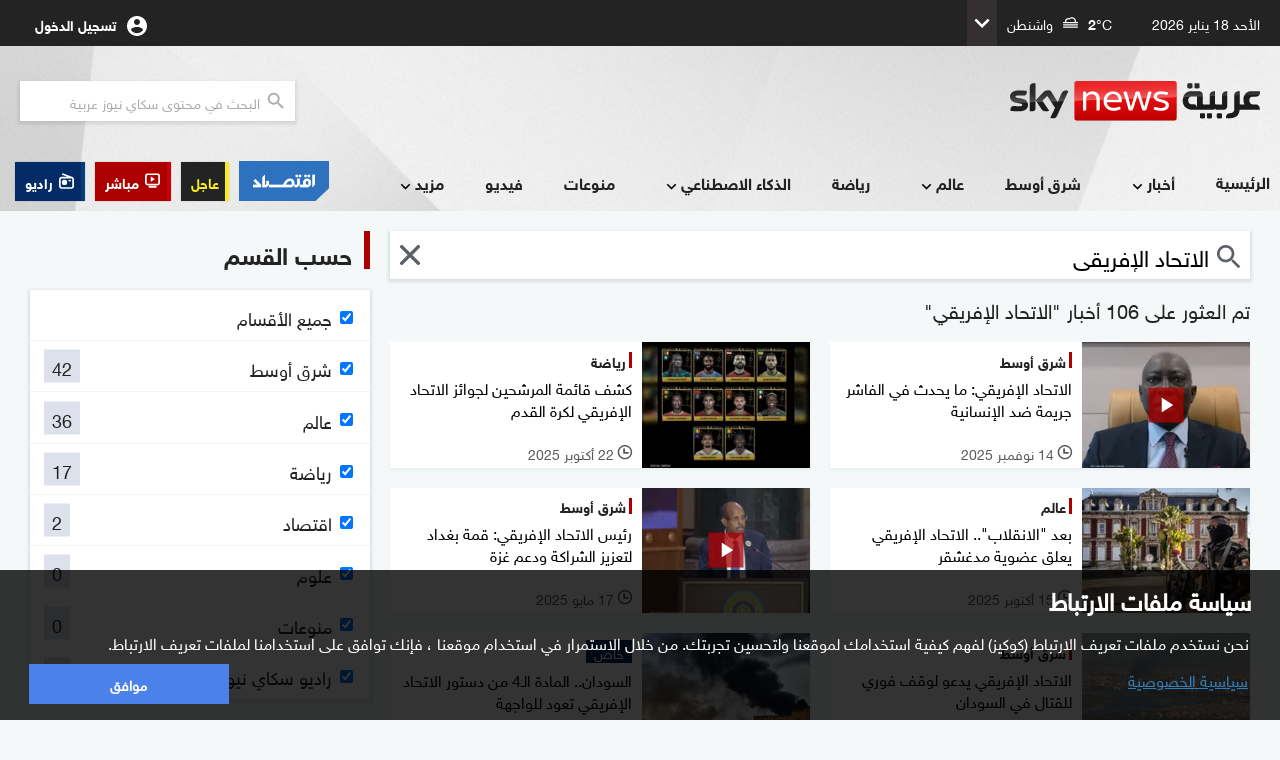

--- FILE ---
content_type: text/html;charset=UTF-8
request_url: https://www.skynewsarabia.com/tag?s=%D8%A7%D9%84%D8%A7%D8%AA%D8%AD%D8%A7%D8%AF+%D8%A7%D9%84%D8%A5%D9%81%D8%B1%D9%8A%D9%82%D9%8A
body_size: 19326
content:
<!doctype html> <html class="no-js searchPage sna_feature_detect_not_done" lang="ar" dir="rtl" data-ng-app="snaApp" itemscope itemtype="https://schema.org/WebPage" prefix="og: http://ogp.me/ns#"> <head> <meta name="google" content="notranslate"> <meta charset="UTF-8"> <meta name="robots" content="max-image-preview:large"> <meta name="viewport" content="width=device-width, initial-scale=1.0, user-scalable=no, viewport-fit=cover"> <meta name="apple-mobile-web-app-title" content="Sky News Arabia"> <meta name="apple-mobile-web-app-capable" content="yes"> <meta name="apple-mobile-web-app-status-bar-style" content="black"> <meta name="mobile-web-app-capable" content="yes"> <meta name="format-detection" content="telephone=no"> <meta name="msapplication-tap-highlight" content="no"> <meta name="description" content="الاتحاد الإفريقي"> <meta name="keywords" content="الاتحاد الإفريقي , الاتحاد,الإفريقي"> <meta name="news_keywords" content="الاتحاد الإفريقي , الاتحاد,الإفريقي"> <!--[if IE]><meta http-equiv="X-UA-Compatible" content="IE=edge,chrome=1"><![endif]--> <meta itemprop="headline" content="الاتحاد الإفريقي | سكاي نيوز عربية"> <meta itemprop="name" content="الاتحاد الإفريقي | سكاي نيوز عربية"> <meta itemprop="description" content="الاتحاد الإفريقي"> <meta itemprop="image" content="https://images.skynewsarabia.com/images/v1/2024/02/16/1693761/1500/668/1-1693761.png" itemtype="https://schema.org/ImageObject"> <meta property="og:title" content="الاتحاد الإفريقي | سكاي نيوز عربية"> <meta property="og:url" content="https://www.skynewsarabia.com/tag?s=%D8%A7%D9%84%D8%A7%D8%AA%D8%AD%D8%A7%D8%AF+%D8%A7%D9%84%D8%A5%D9%81%D8%B1%D9%8A%D9%82%D9%8A"> <meta property="og:image" content="https://images.skynewsarabia.com/images/v1/2024/02/16/1693761/1500/668/1-1693761.png"> <meta property="og:image:url" content="https://images.skynewsarabia.com/images/v1/2024/02/16/1693761/1500/668/1-1693761.png"> <meta property="og:image:secure_url" content="https://images.skynewsarabia.com/images/v1/2024/02/16/1693761/1500/668/1-1693761.png"> <meta property="og:image:width" content="1200"> <meta property="og:image:height" content="630"> <meta property="og:description" content=""> <meta property="og:site_name" content="سكاي نيوز عربية"> <meta property="og:type" content="article"> <meta property="fb:app_id" content="244590942255207"> <meta property="fb:pages" content="167635259953475"> <meta name="twitter:card" content="summary_large_image"> <meta name="twitter:site" content="@skynewsarabia"> <meta name="twitter:title" content="الاتحاد الإفريقي | سكاي نيوز عربية"> <meta name="twitter:description" content=""> <meta name="twitter:image" content=""> <meta name="apple-itunes-app" content="app-id=521080981"> <meta name="theme-color" content="#E9EEFF"> <meta name="msvalidate.01" content="5C8BEEF8D2148548C625F4CA66D2EDC1"> <meta http-equiv="Accept-CH" content="DPR,Width,Viewport-Width"> <title data-ng-non-bindable>الاتحاد الإفريقي | سكاي نيوز عربية</title> <link rel="amphtml" href="https://www.skynewsarabia.com/amp/tag?s=%D8%A7%D9%84%D8%A7%D8%AA%D8%AD%D8%A7%D8%AF+%D8%A7%D9%84%D8%A5%D9%81%D8%B1%D9%8A%D9%82%D9%8A"> <link rel="canonical" href="https://www.skynewsarabia.com/tag?s=%D8%A7%D9%84%D8%A7%D8%AA%D8%AD%D8%A7%D8%AF+%D8%A7%D9%84%D8%A5%D9%81%D8%B1%D9%8A%D9%82%D9%8A"/> <link rel="apple-touch-icon" href="/apple-touch-icon.png"> <link rel="apple-touch-icon" sizes="57x57" href="/apple-touch-icon-57x57.png"> <link rel="apple-touch-icon" sizes="72x72" href="/apple-touch-icon-72x72.png"> <link rel="apple-touch-icon" sizes="76x76" href="/apple-touch-icon-76x76.png"> <link rel="apple-touch-icon" sizes="114x114" href="/apple-touch-icon-114x114.png"> <link rel="apple-touch-icon" sizes="120x120" href="/apple-touch-icon-120x120.png"> <link rel="apple-touch-icon" sizes="144x144" href="/apple-touch-icon-144x144.png"> <link rel="apple-touch-icon" sizes="152x152" href="/apple-touch-icon-152x152.png"> <link rel="apple-touch-icon" sizes="180x180" href="/apple-touch-icon-180x180.png"> <link rel="icon" type="image/png" sizes="192x192" href="/icon-192x192.png"> <link rel="icon" type="image/png" sizes="96x96" href="/icon-96x96.png"> <link rel="icon" type="image/png" sizes="32x32" href="/icon-32x32.png"> <link rel="icon" type="image/png" sizes="16x16" href="/icon-16x16.png"> <link rel="mask-icon" href="/safari-pinned-tab.svg" color="#020140"> <meta name="msapplication-TileColor" content="#da532c"> <link rel="manifest" href="/manifest.json"> <link rel="preconnect" href="https://www.skynewsarabia.com" crossorigin> <link rel="preconnect" href="https://www.skynewsarabia.com" crossorigin> <link rel="preconnect" href="https://api.skynewsarabia.com" crossorigin> <link rel="preconnect" href="https://media.skynewsarabia.com" crossorigin> <link rel="preconnect" href="https://www.googleapis.com" crossorigin> <link rel="preconnect" href="https://wurfl.io" crossorigin> <link rel="preconnect" href="http://www.google.com" crossorigin> <link rel="preconnect" href="https://www.google.com" crossorigin> <link rel="preconnect" href="https://www.google.ae" crossorigin> <link rel="preconnect" href="http://www.gstatic.com" crossorigin> <link rel="preconnect" href="https://68FF6-16562.api.pushwoosh.com" crossorigin> <link rel="preconnect" href="http://tpc.googlesyndication.com" crossorigin> <link rel="preconnect" href="https://connect.facebook.net" crossorigin> <link rel="preconnect" href="https://cdn.pushwoosh.com" crossorigin> <link rel="preconnect" href="https://www.googletagmanager.com" crossorigin> <link rel="preconnect" href="https://pixel.moatads.com" crossorigin> <link rel="preconnect" href="https://www.facebook.com" crossorigin> <link rel="preconnect" href="https://cp.pushwoosh.com" crossorigin> <link rel="preconnect" href="https://fcm.googleapis.com" crossorigin> <link rel="preload" href="https://www.skynewsarabia.com/asset/1643203810/17.9/styles/sna-font/HelveticaNeueMEforSKYW21-Rg_web.woff2" as="font" type="font/woff2" crossorigin="anonymous"> <link rel="preload" href="https://www.skynewsarabia.com/asset/1643203810/17.9/img/default_img.jpg" as="image" crossorigin> <script type="text/javascript">
    window.snaPageName = "";
     window.businessHost = "https://www.snabusiness.com/";
     window.usElectionHost = "https://uselection.skynewsarabia.com";
</script> <link rel="stylesheet" type="text/css" href="https://www.skynewsarabia.com/asset/1643203810/8D982A6753970E3CD3C15B06C8CCB730/styles/sna-core-head.css"/> <link rel="stylesheet" type="text/css" href="https://www.skynewsarabia.com/asset/1643203810/F637CBC8FCE7347FC6B72EFFEC46FA70/styles/common-core-head.css"/> <link rel="stylesheet" type="text/css" href="https://www.skynewsarabia.com/asset/1643203810/232A1C6D4A8B3858B25CB9B12D37C935/styles/sna-search-head.css"/> <meta itemprop="url" content="https://www.skynewsarabia.com/tag?s=%D8%A7%D9%84%D8%A7%D8%AA%D8%AD%D8%A7%D8%AF+%D8%A7%D9%84%D8%A5%D9%81%D8%B1%D9%8A%D9%82%D9%8A"> <link rel="preload" href="https://www.skynewsarabia.com/asset/1643203810/8D982A6753970E3CD3C15B06C8CCB730/styles/sna-core-head.css" as="style"/> <link rel="preload" href="https://www.skynewsarabia.com/asset/1643203810/F637CBC8FCE7347FC6B72EFFEC46FA70/styles/common-core-head.css" as="style"/> <link rel="preload" href="https://www.skynewsarabia.com/asset/1643203810/232A1C6D4A8B3858B25CB9B12D37C935/styles/sna-search-head.css" as="style"/> <link rel="preload" href="https://www.skynewsarabia.com/asset/1643203810/C4978B956340FDD9C5750253D63438D9/styles/sna-enhanced-head.css" as="style"/> <link rel="preload" href="https://www.skynewsarabia.com/asset/1643203810/1CE55442DE96A469CE70849688B83495/scripts/sna-rev-core-foot.js" as="script"/> <link rel="preload" href="https://www.skynewsarabia.com/asset/1643203810/8F2E891656B33050BD74572775F8A52E/scripts/sna-rev-enhanced-revamp-foot.js" as="script"/> <link rel="preload" href="https://www.skynewsarabia.com/asset/1643203810/53B4D0159185C61C18D1F74297EE911D/scripts/common-core-foot.js" as="script"/> <link rel="preload" href="https://www.skynewsarabia.com/asset/1643203810/3C84F95E24A6D3A7F5A6C7DCEDBED400/scripts/sna-search-foot.js" as="script"/> <link rel="preload" href="https://www.skynewsarabia.com/asset/1643203810/17.9/styles/icon-font/foundation-icons.css" as="style" crossorigin="anonymous"/> </head> <body id="body" class="main-page" data-notification-config='{"notificationSubBannerEnabled":true,"notificationPrefBannerEnabled":true,"masterPreferencesEnabled":true,"notificationIconEnabled":true,"notificationSubBannerRepeatInterval":"7","notificationPrefBannerRepeatInterval":"7","notificationPrefBannerDelayInterval":"3","notificationSwitchBannerDelayInterval":"10"}' data-firebase-config='{"apiKey":"AIzaSyAjmUmCQ0xkyf76kwY1n_9ZqnUG9YSn6NE","authDomain":"sky-news-arabia-mobile-app.firebaseapp.com","databaseURL":"https://sky-news-arabia-mobile-app.firebaseio.com","projectId":"sky-news-arabia-mobile-app","storageBucket":"sky-news-arabia-mobile-app.appspot.com","messagingSenderId":"265083449582"}' data-promo-banner='[]' data-dfp-ad-unit='' data-sna-init='{"initData": {"searchText":"", "searchTag":"الاتحاد الإفريقي", "defaultSections": [{"id":2,"displayName":"شرق أوسط","url":"/middle-east","name":"middle-east","subSection":false,"enableRss":false,"enableComments":false,"squeezePlaylist":false,"showLoadMore":false,"videoWidgetActive":false,"components":[],"sectionComponents":[],"sectionComponentIds":[],"likeEnabled":false,"followEnabled":false,"active":false,"sectionImageRelations":[],"episodic":false,"nameId":"middle-east","identityValue":2,"programSection":false},{"id":3,"displayName":"عالم","url":"/world","name":"world","subSection":false,"enableRss":false,"enableComments":false,"squeezePlaylist":false,"showLoadMore":false,"videoWidgetActive":false,"components":[],"sectionComponents":[],"sectionComponentIds":[],"likeEnabled":false,"followEnabled":false,"active":false,"sectionImageRelations":[],"episodic":false,"nameId":"world","identityValue":3,"programSection":false},{"id":6,"displayName":"رياضة","url":"/sport","name":"sport","subSection":false,"enableRss":false,"enableComments":false,"squeezePlaylist":false,"showLoadMore":false,"videoWidgetActive":false,"components":[],"sectionComponents":[],"sectionComponentIds":[],"likeEnabled":false,"followEnabled":false,"active":false,"sectionImageRelations":[],"episodic":false,"nameId":"sport","identityValue":6,"programSection":false},{"id":4,"displayName":"اقتصاد","url":"/business","name":"business","subSection":false,"enableRss":false,"enableComments":false,"squeezePlaylist":false,"showLoadMore":false,"videoWidgetActive":false,"components":[],"sectionComponents":[],"sectionComponentIds":[],"likeEnabled":false,"followEnabled":false,"active":false,"sectionImageRelations":[],"episodic":false,"nameId":"business","identityValue":4,"programSection":false},{"id":13,"displayName":"علوم","url":"/technology","name":"technology","subSection":false,"enableRss":false,"enableComments":false,"squeezePlaylist":false,"showLoadMore":false,"videoWidgetActive":false,"components":[],"sectionComponents":[],"sectionComponentIds":[],"likeEnabled":false,"followEnabled":false,"active":false,"sectionImageRelations":[],"episodic":false,"nameId":"technology","identityValue":13,"programSection":false},{"id":15,"displayName":"منوعات","url":"/varieties","name":"varieties","subSection":false,"enableRss":false,"enableComments":false,"squeezePlaylist":false,"showLoadMore":false,"videoWidgetActive":false,"components":[],"sectionComponents":[],"sectionComponentIds":[],"likeEnabled":false,"followEnabled":false,"active":false,"sectionImageRelations":[],"episodic":false,"nameId":"varieties","identityValue":15,"programSection":false},{"id":62,"displayName":"راديو سكاي نيوز عربية","url":"/radio","name":"radio","subSection":false,"enableRss":false,"enableComments":false,"squeezePlaylist":false,"showLoadMore":false,"videoWidgetActive":false,"components":[],"sectionComponents":[],"sectionComponentIds":[],"likeEnabled":false,"followEnabled":false,"active":false,"sectionImageRelations":[],"episodic":false,"nameId":"radio","identityValue":62,"programSection":false}], "contentTypes": ["ARTICLE","VIDEO","IMAGE_GALLERY","STATIC_ASSET","TWITTER_ITEM","BLOG","STATIC_PAGE","TOPIC","PROGRAM","VERTICAL_GALLERY_DIGEST","SECTION","AUDIO_ASSET","LIVE_STORY","SHORTHAND_STORY","MINI_STORY"]}, "sharingHost": "https://www.skynewsarabia.com", "appAssetsUrl": "https://www.skynewsarabia.com/asset/1643203810/17.9", "apiBaseUrl": "https://api.skynewsarabia.com/", "apiHost": "https://api.skynewsarabia.com", "webContext": "", "imageSerivceUrl": "https://images.skynewsarabia.com"}' data-ng-class="{'f-topbar-fixed': deviceType== 'DESKTOP', 'show-breaking-news': showBreakingTicker,'show-latest-ticker':latestNewsTicker,'show-notification':notification,'mobile-device': deviceType== 'MOBILE', 'tablet-device': deviceType== 'TABLET', 'desktop-device': deviceType== 'DESKTOP'}"> <!--[if lte IE 9 ]><div style="display:none" class="lte-ie9"> </div><![endif]--> <div class="off-canvas-wrap" data-offcanvas="" style="overflow-x: hidden"> <header id="site-header"> <div id="flyoutVideoContainer" class="flyout_video_container" style="display:none;" data-ng-if="deviceType=='DESKTOP'"> <div id="flyoutVideoCloseBtn" class="flyout_close"><img src="https://www.skynewsarabia.com/asset/1643203810/17.9/assets/img/svg-icons/teaser-close.svg" alt="" role="presentation"></div> <div id="flyoutVideo" class="flyout_video"></div> <div id="flyoutVideoLink" class="flyout_text" style="display:none;">المزيد</div> </div> <style>

.header_top_live_btn_icon, .header_top_radio_btn_icon{

    display:none;

}
@media screen and (min-width: 768px){
    .header_top_live_btn_icon, .header_top_radio_btn_icon{
        display:block;
    }
}
.header_top_buss_btn:before {display: none;background: transparent;}


.header_top_buss_btn {
    background-color: transparent;
    max-width: 38px;
    padding-left: 0;
    padding-right: 0;
    max-height: 25px;margin-left: 10px;
    max-width:38px;
    clip-path: polygon(0 0, 100% 0, 100% 68%, 85% 100%, 0 100%);

    display:none;

}

.header_top_buss_btn img{
    width: 100%;
    height: auto;
    max-width: 100%;
    object-fit: contain;
}
@media screen and (min-width: 365px){
    .header_top_buss_btn{
        display:flex;
    }


}
@media screen and (min-width: 375px){
    .header_top_buss_btn{
        max-width: calc( 45px + (60 - 45) * (100vw - 375px) / ( 550 - 375 ) );
    }
}
@media screen and (min-width: 550px){
    .header_top_buss_btn{
        max-width:60px;
    }
}
@media screen and (min-width: 768px){
    .header_top_buss_btn{

        display:none;

    }
}
</style> <div class="header_top_bar"> <div class="sna_row header_top_bar_inner_cont"> <div class="header_today_date" data-ng-bind="'2026-01-18T10:56:15+04:00' | datefilter:7"></div> <div data-ng-class="{'hide': !(weatherWidgetData.length> 0)}" data-ng-controller="weatherWidgtInPageHeadController" class="hide head_weather_wid_cont" > <div> <div class="head_weather_wid_temp_cont"> <div class="head_weather_wid_temp_text"> <span class="" data-ng-bind="::(weatherWidgetData[0].currentTemperature | decimalNumber:null:'floor')"></span><span>&#176;C</span> </div> <div class="head_weather_wid_temp_icon_cont"> <svg class="head_weather_wid_temp_icon"> <use data-ng-href="/static/web-rev/assets/img/svg-icons/weather/weather_sprite.svg{{('#' + weatherWidgetData[0].symbolImage) }}" xlink:href=""/> </svg> </div> <div data-ng-bind="::weatherWidgetData[0].locationName" class="head_weather_wid_temp_location_cont"></div> </div> <div class="head_weather_wid_toogle_btn_cont"> <svg class="head_weather_wid_toogle_icon"> <use xlink:href="#sub_menu_icon"/> </svg> </div> </div> <div class="weather_wid_expanded_view_cont head_weather_wid_expanded_view"> <div class="weather_wid_expanded_view_inner_cont"> <div class="weather_wid_expanded_view_temp_main"> <div class="weather_wid_expanded_view_temp_main_deg"> <span data-ng-bind="::weatherWidgetData[0].currentTemperature | decimalNumber:null:'floor'" class="weather_wid_expanded_view_temp_main_deg_bold"></span><span>&#176;C</span> </div> <div class="weather_wid_expanded_view_temp_main_icon_cont"> <svg class="weather_wid_expanded_view_temp_main_icon"> <use data-ng-href="/static/web-rev/assets/img/svg-icons/weather/weather_sprite.svg{{('#' + weatherWidgetData[0].symbolImage) }}" xlink:href=""/> </svg> </div> </div> <div class="weather_wid_expanded_view_city"> <span data-ng-bind="::weatherWidgetData[0].locationName" class="weather_wid_expanded_view_city_text"></span> </div> <div class="weather_wid_expanded_view_list_cont"> <div data-ng-repeat="weatherDataItem in ::weatherWidgetData.slice(1)" class="weather_wid_expanded_view_list_item"> <div data-ng-bind="weatherDataItem.dayName" class="weather_wid_expanded_view_list_item_day"></div> <div class="weather_wid_expanded_view_list_item_deg"> {{weatherDataItem.maxTemperature | decimalNumber:null:'floor'}}&#176;C </div> <div class="weather_wid_expanded_view_list_item_icon_cont"> <svg class="weather_wid_expanded_view_list_item_icon"> <use data-ng-href="/static/web-rev/assets/img/svg-icons/weather/weather_sprite.svg{{::('#' + weatherDataItem.symbolImage) }}" xlink:href=""/> </svg> </div> </div> </div> </div> </div> </div> <div class="header_top_bar_left"> <div class="personalization_cont"> <div class="cont_wrapper"> <div class="user-dropdown"> <ul> <li><a href="/my-news-أخباري" title="صفحة أخباري"><span>صفحة أخباري</span></a></li> <li><a href="/settings" class="settings" title="إعدادات المستخدم"><span>إعدادات المستخدم</span></a></li> <li class="logout elm_signout"><a title="خروج"><span>خروج</span></a></li> </ul> </div> <a class="login_link profile_link" id="loginLink" target="_self" dir="ltr" title="تسجيل الدخول " href="/signin"><span class="login_link_text" id="loginLinkText">تسجيل الدخول </span> <span class="profile_wrapper"><img class="login_link_img" id="usrProfileImg" src="https://www.skynewsarabia.com/asset/1643203810/17.9/assets/img/svg-icons/ic_account_circle_white_24px.svg" alt="" role="presentation" width="1" height="1"></span></a> </div> <div class="toogle_icon"> <svg> <use xlink:href="#sub_menu_icon"/> </svg> </div> </div> </div> </div> </div> <div class="header_and_menu_cont"> <div class="header_top_cont sna_row"> <div class="menu_icon_cont"> <img src="https://www.skynewsarabia.com/asset/1643203810/17.9/assets/img/svg-icons/ic_menu_black_24px.svg" alt="" role="presentation"> </div> <div class="header_top"> <a href="/" class="logo_cont" title="سكاي نيوز عربية"> <img class="logo" src="https://www.skynewsarabia.com/asset/1643203810/17.9/assets/img/sna_logo/header_logo_color.svg" alt="سكاي نيوز عربية"> </a> <div class="header-search search-form hide_tablet_down"> <form method="get" action="/search" id="searchFromNav" target="_self" class="ng-pristine ng-valid"> <input type="search" name="q" autocomplete="off" id="search_query" placeholder="البحث في محتوى سكاي نيوز عربية" aria-label="البحث في محتوي سكاي نيوز العربيه"/> <span class="submit-search" onclick="submit_search()"> <svg class="header_search_icon"> <use xlink:href="/static/web-rev/assets/img/svg-icons/sna_icons_sprite.svg#search_icon_zoom"/> </svg> </span> </form> </div> </div> <div class="header_top_mobile_btn_cont"> <a rel="noopener noreferrer" onclick="sendGAEvent && sendGAEvent('MOBILE_BUSINESS_SITE_HEADER_BUTTON', 'CLICK', 'اقتصاد سكاي نيوز عربية')" target="_blank" href="https://www.snabusiness.com/" class="header_top_radio_btn header_top_buss_btn" title="اقتصاد سكاي نيوز عربية"> <img alt="اقتصاد سكاي نيوز عربية" src="https://www.skynewsarabia.com/asset/1643203810/17.9/assets/img/buss_website/business_web_menu_laptop.gif"> </a> <a onclick="sendGAEvent  && sendGAEvent('MOBILE_RADIO_HEADER_BUTTON', 'CLICK', 'راديو')" href="/radio-راديو-سكاي-نيوز-عربية" class="header_top_radio_btn" title="راديو"> <svg class="header_top_radio_btn_icon"> <use xlink:href="/static/web-rev/assets/img/svg-icons/sna_icons_sprite.svg#radio_icon"/> </svg> <span>راديو</span> </a> <a onclick="sendGAEvent  && sendGAEvent('MOBILE_LIVESTREAM_HEADER_BUTTON', 'CLICK', 'مباشر')" href="/livestream-البث-المباشر" class="header_top_live_btn" title="البث المباشر"> <svg class="header_top_live_btn_icon"> <use xlink:href="/static/web-rev/assets/img/svg-icons/sna_icons_sprite.svg#live_stream_icon"/> </svg> <span>مباشر</span> </a> </div> </div> <nav id="site-menu"> <div class="header_links_cont sna_row_release"> <style>
.buss_web_btn_gif_laptop,
.buss_web_btn_gif_desktop {
  display: none
}
.notification_pref_btn_cont {
    padding-right: 5px !important;
}
@media only print,
screen and (min-width: 820px) {
  .header_links:not(.prog_menu) .menu_links_main {
    width: calc(100% - 285px)
  }

  .header_links .menu_links_side {
    width: 285px
  }

  .header_links .buss_web_btn_cont .buss_web_btn {
    background-color: #2f71c1;
    padding: 0;
    flex: 0 0 auto;
    height: 40px;
    clip-path: polygon(0 0, 100% 0, 100% 68%, 85% 100%, 0 100%)
  }

  .buss_web_btn::before {
    display: none
  }

  .buss_web_btn_gif_laptop {
    display: inline-block
  }

  .buss_web_btn_cont {
    width: 63px;
  }

  .header_links .buss_web_btn_cont .buss_web_btn img {
    width: 53px;
    height: 40px
  }
}

@media only print,
screen and (min-width: 1280px) {
  .buss_web_btn_gif_laptop {
    display: none
  }

  .buss_web_btn_gif_desktop {
    display: inline-block
  }

  .header_links:not(.prog_menu) .menu_links_main {
    width: calc(100% - 380px)
  }

  .header_links .menu_links_side {
    width: 380px
  }

  .buss_web_btn_cont {
    width: 100px;
  }

  .header_links .buss_web_btn_cont .buss_web_btn {
    background-color: transparent;
    padding: 0;
    flex: 0 0 auto;
    clip-path: polygon(0 0, 100% 0, 100% 68%, 85% 100%, 0 100%)
  }
}

@media only print,
screen and (min-width: 1280px) and (min-width: 1280px) and (any-pointer: fine) and (any-hover: hover) {

  .header_links .buss_web_btn_cont .buss_web_btn:hover,
  .header_links .buss_web_btn_cont .buss_web_btn:focus,
  .header_links .buss_web_btn_cont .buss_web_btn:active {
    background-color: transparent;
  }
}

@media only print,
screen and (min-width: 1280px) {
  .header_links .buss_web_btn_cont .buss_web_btn img {
    width: 90px;
    height: 40px
  }
}

@media only print,
screen and (max-width: 819px) {
  .header_links .buss_web_btn_cont .buss_web_btn {
    background-color: #2f71c1;
    clip-path: polygon(0 0, 100% 0, 100% 70%, 93% 100%, 0 100%)
  }

  .header_links .buss_web_btn_cont .buss_web_btn:before {
    display: none
  }

  .header_links .buss_web_btn_cont .buss_web_btn:active {
    background-color: #2f71c1
  }

  .header_links .buss_web_btn_cont .buss_web_btn img {
    height: 30%;
    width: auto;
    position: absolute
  }
}


</style> <div class="menu_mask"></div> <nav class="header_links sna_row"> <div class="menu_header"> <div class="menu_close"> <img src="https://www.skynewsarabia.com/asset/1643203810/17.9/assets/img/svg-icons/ic_menu_close_black_24px.svg"> </div> <div class="header_img"> <a href="/" title="سكاي نيوز عربية"><img src="https://www.skynewsarabia.com/asset/1643203810/17.9/assets/img/sna_logo/header_logo_color.svg" alt="سكاي نيوز عربية"/></a> </div> </div> <div class="menu_links_main"> <form class="header_links_item search" action="/search" method="get" id="mobile_search_form"> <input placeholder="البحث في محتوى سكاي نيوز عربية" name="q" type="search" id="mobile_search"> <div class="search_icon_cont" onclick="submit_mobile_search()"> <svg class="menu_search_icon"> <use xlink:href="/static/web-rev/assets/img/svg-icons/sna_icons_sprite.svg#search_icon_zoom"/> </svg> </div> </form> <div class="header_links_item header_links_with_sub_menu profile_menu"> <a onclick="typeof menulinkClicked != 'undefined' && menulinkClicked(event, this, 'تسجيل الدخول')" target="_self" title="تسجيل الدخول" class="profile_link" href="/signin"> <span class="profile_wrapper"><img class="login_link_img" id="usrProfileImg" src="https://www.skynewsarabia.com/asset/1643203810/17.9/assets/img/svg-icons/ic_account_circle_white_24px.svg" alt="" role="presentation" width="1" height="1"> </span><span class="login_link_text" id="loginLinkText">تسجيل الدخول </span> <span class="header_links_with_sub_menu_collapsed_icon"> <svg class="header_links_with_sub_menu_icon"> <use xlink:href="#sub_menu_icon"></use> </svg> </span> </a> <div class="menu_links_secondary sub_nav_item_collapsed"> <div class="menu_links_secondary_inner_l1 "> <div class="menu_links_secondary_inner_l2"> <a href="/my-news-أخباري" title=" صفحة أخباري" class="header_links_item sec_header_links_item"><span>صفحة أخباري</span></a> <a href="/settings" title="إعدادات المستخدم" class="settings header_links_item sec_header_links_item"><span>إعدادات المستخدم</span></a> <a href="#" title="خروج" class="header_links_item sec_header_links_item logout elm_signout"><span>خروج</span></a> </div> </div> </div> </div> <div class="mobile_weather_menu"> <div data-ng-class="{'hide': !(weatherWidgetData.length> 0)}" class="hide weather_wid_expanded_view_cont "> <div class="weather_wid_expanded_view_inner_cont"> <div class="weather_wid_expanded_view_temp_main"> <div class="weather_wid_expanded_view_city"> <span data-ng-bind="::weatherWidgetData[0].locationName" class="weather_wid_expanded_view_city_text"></span> </div> <div class="weather_wid_expanded_view_temp_main_deg"> <span data-ng-bind="weatherWidgetData[0].currentTemperature | decimalNumber:null:'floor'" class="weather_wid_expanded_view_temp_main_deg_bold"></span>&#176;C </div> <div class="weather_wid_expanded_view_temp_main_icon_cont"> <svg class="weather_wid_expanded_view_temp_main_icon"> <use data-ng-href="/static/web-rev/assets/img/svg-icons/weather/weather_sprite.svg{{('#' + weatherWidgetData[0].symbolImage) }}" xlink:href=""/> </svg> </div> </div> </div> </div> </div> <div class="header_links_item live_radio mobile_menu_btn"> <div class="live_btn_cont"> <a href="/livestream-البث-المباشر" class="live_btn" title="مباشر" role="button"onclick="typeof menulinkClicked != 'undefined' && menulinkClicked(event, this, 'البث المباشر')"> <span class="header_menu_btn_icon_cont"> <svg class="header_menu_btn_icon"> <use xlink:href="/static/web-rev/assets/img/svg-icons/sna_icons_sprite.svg#live_stream_icon"/> </svg> </span> <span class="live_btn_text">مباشر</span> </a> </div> <div class="radio_btn_cont"> <a href="/radio" class="radio_btn" title="راديو" role="button"onclick="typeof menulinkClicked != 'undefined' && menulinkClicked(event, this, 'راديو')"> <span class="header_menu_btn_icon_cont"> <svg class="header_menu_btn_icon"> <use xlink:href="/static/web-rev/assets/img/svg-icons/sna_icons_sprite.svg#radio_icon"/> </svg> </span> <span class="radio_btn_text">راديو</span> </a> </div> </div> <div class="header_links_item bn_notification_pref mobile_menu_btn"> <div class="bn_btn_cont"> <a href="/breaking-news-الأخبار-العاجلة" title="عاجل" target="_self"class="bn_btn" role="button"onclick="typeof menulinkClicked != 'undefined' && menulinkClicked(event, this, 'الأخبار العاجلة')"> <span class="bn_btn_text">عاجل</span> </a> </div> <div class="buss_web_btn_cont notification_pref_mobile_menu bn_btn_cont"> <a target="_blank" rel="noopener noreferrer" onclick="typeof menulinkClicked != 'undefined' && menulinkClicked(event, this, 'اقتصاد سكاي نيوز عربية')" href="https://www.snabusiness.com" title="اقتصاد سكاي نيوز عربية" class="notification_pref_mobile_menu_btn buss_web_btn bn_btn"> &nbsp; <img alt="اقتصاد سكاي نيوز عربية" src="https://www.skynewsarabia.com/asset/1643203810/17.9/assets/img/buss_website/business_web_menu_icon.svg" class="buss_web_btn_mobile"/> </a> </div> </div> <div class="header_links_item bn_notification_pref mobile_menu_btn"> <div class="notification_pref_mobile_menu hide bn_btn_cont"> <a onclick="typeof menulinkClicked != 'undefined' && menulinkClicked(event, this, 'إعدادات الإشعارات')"href="/settings#notification-preference"title="إعدادات الإشعارات" class="notification_pref_mobile_menu_btn bn_btn"> الإشعارات </a> </div> </div> <svg width="0" height="0" class="hide"> <symbol id="sub_menu_icon" viewBox="0 0 24 24"> <path d="M16.59 8.59L12 13.17 7.41 8.59 6 10l6 6 6-6z"/> <path d="M0 0h24v24H0z" fill="none"/> </symbol> <symbol id="inner_subsection_icon" viewBox="0 0 24 24"> <path d="M14 7l-5 5 5 5V7z"/> <path fill="none" d="M24 0v24H0V0h24z"/> </symbol> </svg> <div class="header_links_item "> <a onclick="typeof menulinkClicked != 'undefined' && menulinkClicked(event, this, 'الرئيسية', false)" target="_self" href="https://www.skynewsarabia.com" title='الرئيسية'> الرئيسية</a> </div> <div class="header_links_item header_links_with_sub_menu"> <a onclick="typeof menulinkClicked != 'undefined' && menulinkClicked(event, this, 'أخبار', true)" target="_self" href="https://www.skynewsarabia.com/latest-news" title='أخبار'> أخبار<span class="header_links_with_sub_menu_collapsed_icon"> <svg class="header_links_with_sub_menu_icon"> <use xlink:href="#sub_menu_icon"/> </svg> </span> </a> <div class="menu_links_secondary sub_nav_item_collapsed"> <div class="menu_links_secondary_inner_l1 "> <div class="menu_links_secondary_inner_l2"> <a href="https://www.skynewsarabia.com/latest-news" target="_self" class="header_links_item sec_header_links_item " onclick="typeof menulinkClicked != 'undefined' && menulinkClicked(event, this, 'أخبار - آخر الأخبار')" title='آخر الأخبار'><span>آخر الأخبار</span></a> <a href="https://www.skynewsarabia.com/most-popular" target="_self" class=" header_links_item sec_header_links_item " onclick="typeof menulinkClicked != 'undefined' && menulinkClicked(event, this, 'الأكثر قراءة')" title='الأكثر قراءة'> <span class="menu_links_subsection_parent_link"> الأكثر قراءة</span> </a> <a href="https://www.skynewsarabia.com/tv_reports" target="_self" class=" header_links_item sec_header_links_item " onclick="typeof menulinkClicked != 'undefined' && menulinkClicked(event, this, 'تقارير مصورة')" title='تقارير مصورة'> <span class="menu_links_subsection_parent_link"> تقارير مصورة</span> </a> <a href="https://www.skynewsarabia.com/recommended" target="_self" class=" header_links_item sec_header_links_item " onclick="typeof menulinkClicked != 'undefined' && menulinkClicked(event, this, 'اخترنا لكم')" title='اخترنا لكم'> <span class="menu_links_subsection_parent_link"> اخترنا لكم</span> </a> <a href="https://www.skynewsarabia.com/exclusive" target="_self" class=" header_links_item sec_header_links_item " onclick="typeof menulinkClicked != 'undefined' && menulinkClicked(event, this, 'تقارير خاصة')" title='تقارير خاصة'> <span class="menu_links_subsection_parent_link"> تقارير خاصة</span> </a> </div> </div> </div> </div> <div class="header_links_item "> <a onclick="typeof menulinkClicked != 'undefined' && menulinkClicked(event, this, 'شرق أوسط', false)" target="_self" href="https://www.skynewsarabia.com/middle-east" title='شرق أوسط'> شرق أوسط</a> </div> <div class="header_links_item header_links_with_sub_menu"> <a onclick="typeof menulinkClicked != 'undefined' && menulinkClicked(event, this, 'عالم', true)" target="_self" href="https://www.skynewsarabia.com/world" title='عالم'> عالم<span class="header_links_with_sub_menu_collapsed_icon"> <svg class="header_links_with_sub_menu_icon"> <use xlink:href="#sub_menu_icon"/> </svg> </span> </a> <div class="menu_links_secondary sub_nav_item_collapsed"> <div class="menu_links_secondary_inner_l1 "> <div class="menu_links_secondary_inner_l2"> <a href="https://www.skynewsarabia.com/world" target="_self" class="header_links_item sec_header_links_item " onclick="typeof menulinkClicked != 'undefined' && menulinkClicked(event, this, 'عالم - آخر الأخبار')" title='آخر الأخبار'><span>آخر الأخبار</span></a> <a href="https://www.skynewsarabia.com/hadley_gamble" target="_self" class=" header_links_item sec_header_links_item " onclick="typeof menulinkClicked != 'undefined' && menulinkClicked(event, this, 'الحقيقة مع هادلي غامبل')" title='الحقيقة مع هادلي غامبل'> <span class="menu_links_subsection_parent_link"> الحقيقة مع هادلي غامبل</span> </a> </div> </div> </div> </div> <div class="header_links_item "> <a onclick="typeof menulinkClicked != 'undefined' && menulinkClicked(event, this, 'رياضة', false)" target="_self" href="https://www.skynewsarabia.com/sport" title='رياضة'> رياضة</a> </div> <div class="header_links_item header_links_with_sub_menu"> <a onclick="typeof menulinkClicked != 'undefined' && menulinkClicked(event, this, 'الذكاء الاصطناعي', true)" target="_self" href="https://www.skynewsarabia.com/technology/artificial_intelligence" title='الذكاء الاصطناعي'> الذكاء الاصطناعي<span class="header_links_with_sub_menu_collapsed_icon"> <svg class="header_links_with_sub_menu_icon"> <use xlink:href="#sub_menu_icon"/> </svg> </span> </a> <div class="menu_links_secondary sub_nav_item_collapsed"> <div class="menu_links_secondary_inner_l1 "> <div class="menu_links_secondary_inner_l2"> <a href="https://www.skynewsarabia.com/technology/artificial_intelligence" target="_self" class="header_links_item sec_header_links_item " onclick="typeof menulinkClicked != 'undefined' && menulinkClicked(event, this, 'الذكاء الاصطناعي - آخر الأخبار')" title='آخر الأخبار'><span>آخر الأخبار</span></a> <a href="https://www.skynewsarabia.com/technology" target="_self" class=" header_links_item sec_header_links_item " onclick="typeof menulinkClicked != 'undefined' && menulinkClicked(event, this, 'علوم')" title='علوم'> <span class="menu_links_subsection_parent_link"> علوم</span> </a> <a href="https://www.skynewsarabia.com/tech" target="_self" class=" header_links_item sec_header_links_item " onclick="typeof menulinkClicked != 'undefined' && menulinkClicked(event, this, 'تكنولوجيا')" title='تكنولوجيا'> <span class="menu_links_subsection_parent_link"> تكنولوجيا</span> </a> </div> </div> </div> </div> <div class="header_links_item hide_medium_laptop_only "> <a onclick="typeof menulinkClicked != 'undefined' && menulinkClicked(event, this, 'منوعات', false)" target="_self" href="https://www.skynewsarabia.com/varieties" title='منوعات'> منوعات</a> </div> <div class="header_links_item hide_medium_laptop_only "> <a onclick="typeof menulinkClicked != 'undefined' && menulinkClicked(event, this, 'فيديو', false)" target="_self" href="https://www.skynewsarabia.com/video" title='فيديو'> فيديو</a> </div> <div class="header_links_item hide_large_only hide_medium_laptop_only "> <a href="https://www.skynewsarabia.com/program" title="برامجنا">برامجنا</a> </div> <div class="header_links_item hide_large_only hide_medium_laptop_only "> <a href="https://www.skynewsarabia.com/image_gallery" title="حديث الصور">حديث الصور</a> </div> <div class="header_links_item hide_large_only hide_medium_laptop_only "> <a href="https://www.skynewsarabia.com/infographic" title="إنفوغرافيك">إنفوغرافيك</a> </div> <div class="header_links_item hide_large_only hide_medium_laptop_only "> <a href="https://www.skynewsarabia.com/topic" title="ملفات">ملفات</a> </div> <div class="header_links_item header_links_with_sub_menu header_links_more"> <a href="javascript:void(0)" title="مزيد"> مزيد<span class="header_links_with_sub_menu_collapsed_icon"> <svg class="header_links_with_sub_menu_icon"> <use xlink:href="#sub_menu_icon"/> </svg> </span> </a> <div class="menu_links_secondary"> <div class="menu_links_secondary_inner_l1 "> <div class="menu_links_secondary_inner_l2"> <a href="https://www.skynewsarabia.com/varieties" class="header_links_item sec_header_links_item extra_menu_items_for_small_laptop " onclick="typeof menulinkClicked != 'undefined' && menulinkClicked(event, this, 'منوعات')" title='منوعات'><span>منوعات</span></a> <a href="https://www.skynewsarabia.com/video" class="header_links_item sec_header_links_item extra_menu_items_for_small_laptop " onclick="typeof menulinkClicked != 'undefined' && menulinkClicked(event, this, 'فيديو')" title='فيديو'><span>فيديو</span></a> <a href="https://www.skynewsarabia.com/program" class="header_links_item sec_header_links_item " onclick="typeof menulinkClicked != 'undefined' && menulinkClicked(event, this, 'برامجنا')" title='برامجنا'><span>برامجنا</span></a> <a href="https://www.skynewsarabia.com/image_gallery" class="header_links_item sec_header_links_item " onclick="typeof menulinkClicked != 'undefined' && menulinkClicked(event, this, 'حديث الصور')" title='حديث الصور'><span>حديث الصور</span></a> <a href="https://www.skynewsarabia.com/infographic" class="header_links_item sec_header_links_item " onclick="typeof menulinkClicked != 'undefined' && menulinkClicked(event, this, 'إنفوغرافيك')" title='إنفوغرافيك'><span>إنفوغرافيك</span></a> <a href="https://www.skynewsarabia.com/topic" class="header_links_item sec_header_links_item " onclick="typeof menulinkClicked != 'undefined' && menulinkClicked(event, this, 'ملفات')" title='ملفات'><span>ملفات</span></a> </div> </div> </div> </div> </div> <div class="menu_links_side"> <div class="header_links_item buss_web_btn_cont live_btn_cont"> <a href="https://www.snabusiness.com" target="_blank" rel="noopener noreferrer" class="live_btn buss_web_btn" title="اقتصاد سكاي نيوز عربية" onclick="typeof menulinkClicked != 'undefined' &amp;&amp; menulinkClicked(event, this, 'اقتصاد سكاي نيوز عربية')"> <img alt="اقتصاد سكاي نيوز عربية" src="https://www.skynewsarabia.com/asset/1643203810/17.9/assets/img/buss_website/business_web_menu_laptop.gif" class="buss_web_btn_gif_laptop"/> <img alt="اقتصاد سكاي نيوز عربية" src="https://www.skynewsarabia.com/asset/1643203810/17.9/assets/img/buss_website/business_web_menu_desktop.gif" class="buss_web_btn_gif_desktop"/> </a> </div> <div class="header_links_item notification_pref_btn_cont hide"> <a class="notification-bell-pref-menu" onclick="typeof menulinkClicked != 'undefined' &amp;&amp; menulinkClicked(event, this, 'إعدادات الإشعارات')" target="_self" title="إعدادات الإشعارات" href="/settings#notification-preference"> <svg class="notification_bell_pref_menu_bell_icon"> <use xlink:href="/static/web-rev/assets/img/svg-icons/sna_icons_sprite.svg#bell_notification_icon"/> </svg> </a> </div> <div class="header_links_item bn_btn_cont"> <a class="bn_btn" onclick="typeof menulinkClicked != 'undefined' && menulinkClicked(event, this, 'الأخبار العاجلة')" target="_self" title="الأخبار العاجلة" href="/breaking-news-الأخبار-العاجلة"> عاجل </a> </div> <div class="header_links_item live_btn_cont"> <a href="/livestream-البث-المباشر" class="live_btn" title="البث المباشر" role="button" onclick="typeof menulinkClicked != 'undefined' && menulinkClicked(event, this, 'البث المباشر')"> <span class="header_menu_btn_icon_cont"> <svg class="header_menu_btn_icon"> <use xlink:href="/static/web-rev/assets/img/svg-icons/sna_icons_sprite.svg#live_stream_icon"/> </svg> </span> <span class="live_btn_text">مباشر</span> </a> </div> <div class="header_links_item radio_btn_cont"> <a href="/radio" class="radio_btn" title="راديو" role="button" onclick="typeof menulinkClicked != 'undefined' && menulinkClicked(event, this, 'راديو')"> <span class="header_menu_btn_icon_cont"> <svg class="header_menu_btn_icon"> <use xlink:href="/static/web-rev/assets/img/svg-icons/sna_icons_sprite.svg#radio_icon"/> </svg> </span> <span class="radio_btn_text">راديو</span> </a> </div> </div> <div class="menu-footer"> <div class="sna_row"> <div class="menu-footer-social-cont"> <a class="menu-footer-social facebook" title="Facebook" href="https://www.facebook.com/SkyNewsArabia" target="_blank" rel="noopener"> <svg class="hoverStateMenuSocialIcon social-icon-svg"> <use xlink:href="/static/web-rev/assets/img/svg-icons/header-social/header_social.svg#facebook"></use> </svg> </a> <a class="menu-footer-social youtube" title="Youtube" href="https://www.youtube.com/skynewsarabia" target="_blank" rel="noopener"> <svg class="hoverStateMenuSocialIcon social-icon-svg"> <use xlink:href="/static/web-rev/assets/img/svg-icons/header-social/header_social.svg#youtube"></use> </svg> </a> <a class="menu-footer-social twitter" title="Twitter" href="https://twitter.com/skynewsarabia" target="_blank" rel="noopener"> <svg class="hoverStateMenuSocialIcon social-icon-svg"> <use xlink:href="/static/web-rev/assets/img/svg-icons/header-social/header_social.svg#twitter"></use> </svg> </a> <a class="menu-footer-social instagram" title="Instagram" href="https://www.instagram.com/skynewsarabia/" target="_blank" rel="noopener"> <svg class="hoverStateMenuSocialIcon social-icon-svg"> <use xlink:href="/static/web-rev/assets/img/svg-icons/header-social/header_social.svg#instagram"></use> </svg> </a> <a class="menu-footer-social snapchat" title="Flipboard" data-flip-widget="ico" href="https://flipboard.com/@skynewsarabia?utm_campaign=tools&utm_medium=follow&action=follow" target="_blank" rel="noopener"> <svg class="hoverStateMenuSocialIcon social-icon-svg"> <use xlink:href="/static/web-rev/assets/img/svg-icons/header-social/header_social.svg#flipboard"></use> </svg> </a> <a href="https://www.snapchat.com/discover/Sky-News-Arabia/7252097831" title="Snapchat" class="menu-footer-social snapchat" target="_blank" rel="noopener"> <svg class="hoverStateMenuSocialIcon social-icon-svg"> <use xlink:href="/static/web-rev/assets/img/svg-icons/header-social/header_social.svg#snapchat"></use> </svg> </a> <a class="menu-footer-social nabd" title="NABD" href="https://nabd.com/skynewsarabia" target="_blank" rel="noopener"> <svg class="hoverStateMenuSocialIcon social-icon-svg"> <use xlink:href="/static/web-rev/assets/img/svg-icons/header-social/header_social.svg#nabd"></use> </svg> </a> </div> </div> </div> </nav> </div> </nav> </div> <style type="text/css">
    #ie10-notsupported {
    display: none;
    }
</style> <div id="ie10-notsupported" style="position: fixed; top: 0; left: 0; width: 100%; height: 100%; background: #f5f5f5; z-index: 100000;overflow: auto;"> <div style="width: 100%;"> <img id="notsupported-header" style="width: 100%; max-height: 100px" src="https://www.skynewsarabia.com/asset/1643203810/17.9/img/default_img.jpg" alt="" role="presentation" loading="lazy" width="1680" height="100"> </div> <div style="text-align: center;width: 100%;"> <img id="not-supported" style="width:100%; max-width: 640px;" src="https://www.skynewsarabia.com/asset/1643203810/17.9/img/default_img.jpg" alt="" role="presentation" loading="lazy" width="640" height="556"> </div> <div style="width: 100%;position: fixed; bottom: 0;background-color: #4d535d"> <img id="notsupported-footer" src="https://www.skynewsarabia.com/asset/1643203810/17.9/img/default_img.jpg" alt="" role="presentation" loading="lazy" width="1600" height="57"> </div> </div> <script>
    if (Function('/*@cc_on return document.documentMode===10@*/')()) {
        document.getElementById("ie10-notsupported").style.display = 'block';
        document.getElementById('notsupported-header').src = 'https://www.skynewsarabia.com/asset/1643203810/17.9/assets/img/not-supported/notsupported-header.jpg';
        document.getElementById('not-supported').src = 'https://www.skynewsarabia.com/asset/1643203810/17.9/assets/img/not-supported/not-supported.jpg';
        document.getElementById('notsupported-footer').src = 'https://www.skynewsarabia.com/asset/1643203810/17.9/assets/img/not-supported/notsupported-footer.jpg';
    }
</script> <!--[if lte IE 10]><div style="position: fixed; top: 0; left: 0; width: 100%; height: 100%; background: #f5f5f5; z-index: 100000;overflow: auto;"> <div style="width: 100%;"> <img style="width: 100%; max-height: 100px" src="https://www.skynewsarabia.com/asset/1643203810/17.9/assets/img/not-supported/notsupported-header.jpg" alt="" role="presentation"> </div> <div style="text-align: center;width: 100%;"> <img style="width:100%; max-width: 640px;" src="https://www.skynewsarabia.com/asset/1643203810/17.9/assets/img/not-supported/not-supported.jpg" alt="" role="presentation"> </div> <div style="width: 100%;position: fixed; bottom: 0;background-color: #4d535d"> <img src="https://www.skynewsarabia.com/asset/1643203810/17.9/assets/img/not-supported/notsupported-footer.jpg" alt="" role="presentation"> </div> </div><![endif]--> <div class="qa_outer_cont"> <nav data-ng-controller="quickAccessMenuController" class="qam_cont "> <a target="_self" onclick="typeof quickAccessMenuLinkClicked != 'undefined' && quickAccessMenuLinkClicked(event, this, 'الرئيسية')" href="https://www.skynewsarabia.com" title='الرئيسية' class="qam_item "> <span class="qam_item_text"> الرئيسية </span> </a> <a target="_self" onclick="typeof quickAccessMenuLinkClicked != 'undefined' && quickAccessMenuLinkClicked(event, this, 'الأخبار العاجلة')" href="https://www.skynewsarabia.com/breaking-news-الأخبار-العاجلة" title='الأخبار العاجلة' class="qam_item "> <span class="qam_item_text"> الأخبار العاجلة </span> </a> <a target="_self" onclick="typeof quickAccessMenuLinkClicked != 'undefined' && quickAccessMenuLinkClicked(event, this, 'أخبار')" href="https://www.skynewsarabia.com/latest-news" title='أخبار' class="qam_item "> <span class="qam_item_text"> أخبار </span> </a> <a target="_self" onclick="typeof quickAccessMenuLinkClicked != 'undefined' && quickAccessMenuLinkClicked(event, this, 'شرق أوسط')" href="https://www.skynewsarabia.com/middle-east" title='شرق أوسط' class="qam_item "> <span class="qam_item_text"> شرق أوسط </span> </a> <a target="_self" onclick="typeof quickAccessMenuLinkClicked != 'undefined' && quickAccessMenuLinkClicked(event, this, 'عالم')" href="https://www.skynewsarabia.com/world" title='عالم' class="qam_item "> <span class="qam_item_text"> عالم </span> </a> <a target="_self" onclick="typeof quickAccessMenuLinkClicked != 'undefined' && quickAccessMenuLinkClicked(event, this, 'رياضة')" href="https://www.skynewsarabia.com/sport" title='رياضة' class="qam_item "> <span class="qam_item_text"> رياضة </span> </a> <a target="_self" onclick="typeof quickAccessMenuLinkClicked != 'undefined' && quickAccessMenuLinkClicked(event, this, 'الذكاء الاصطناعي')" href="https://www.skynewsarabia.com/technology/artificial_intelligence" title='الذكاء الاصطناعي' class="qam_item "> <span class="qam_item_text"> الذكاء الاصطناعي </span> </a> <a target="_self" onclick="typeof quickAccessMenuLinkClicked != 'undefined' && quickAccessMenuLinkClicked(event, this, 'منوعات')" href="https://www.skynewsarabia.com/varieties" title='منوعات' class="qam_item "> <span class="qam_item_text"> منوعات </span> </a> <a target="_self" onclick="typeof quickAccessMenuLinkClicked != 'undefined' && quickAccessMenuLinkClicked(event, this, 'فيديو')" href="https://www.skynewsarabia.com/video" title='فيديو' class="qam_item "> <span class="qam_item_text"> فيديو </span> </a> <a target="_self" onclick="typeof quickAccessMenuLinkClicked != 'undefined' && quickAccessMenuLinkClicked(event, this, 'برامجنا')" href="https://www.skynewsarabia.com/program" title='برامجنا' class="qam_item "> <span class="qam_item_text"> برامجنا </span> </a> <a target="_self" onclick="typeof quickAccessMenuLinkClicked != 'undefined' && quickAccessMenuLinkClicked(event, this, 'حديث الصور')" href="https://www.skynewsarabia.com/image_gallery" title='حديث الصور' class="qam_item "> <span class="qam_item_text"> حديث الصور </span> </a> <a target="_self" onclick="typeof quickAccessMenuLinkClicked != 'undefined' && quickAccessMenuLinkClicked(event, this, 'إنفوغرافيك')" href="https://www.skynewsarabia.com/infographic" title='إنفوغرافيك' class="qam_item "> <span class="qam_item_text"> إنفوغرافيك </span> </a> <a target="_self" onclick="typeof quickAccessMenuLinkClicked != 'undefined' && quickAccessMenuLinkClicked(event, this, 'ملفات')" href="https://www.skynewsarabia.com/topic" title='ملفات' class="qam_item "> <span class="qam_item_text"> ملفات </span> </a> <a target="_self" onclick="typeof quickAccessMenuLinkClicked != 'undefined' && quickAccessMenuLinkClicked(event, this, 'البث المباشر')" href="https://www.skynewsarabia.com/livestream-البث-المباشر" title='البث المباشر' class="qam_item "> <span class="qam_item_text"> البث المباشر </span> </a> <a target="_self" onclick="typeof quickAccessMenuLinkClicked != 'undefined' && quickAccessMenuLinkClicked(event, this, 'راديو')" href="https://www.skynewsarabia.com/radio-راديو-سكاي-نيوز-عربية" title='راديو' class="qam_item "> <span class="qam_item_text"> راديو </span> </a> </nav> </div> <div data-ng-click="handleAction()" data-ng-controller="promoBarController" class="promo_parent hide"> <div data-ng-style="promoBar.backgroundImgStyle" data-ng-if="(!promoBar.banner || (promoBar.banner && promoBar.banner == 'WITH_LOGO_ONLY'))" data-ng-class="{{promoBar.promobarCssClasses}}" class="promo_container" id="promo_container_div"> <a data-ng-href="{{promoLink}}" target="{{linkTarget}}" title="{{promoBar.promoMessage}}" rel="noopener"> <div class="promo_content"> <div class="promo_content_detail"> <img data-ng-src="{{mainIcon}}" alt="" role="presentation"> <div class="promo_message"> <div class="promo_text">{{promoBar.promoMessage}}</div> <div class="promo_desc">{{promoBar.description}}</div> </div> <div class="subscribe_btn_wrapper"> <div class="subscribe_btn origninal" data-ng-style="btnStyle" data-ng-if="promoBar.promoType != 'NEWSLETTER' && promoBar.url" data-ng-click="handleAction()"> {{btnText}} </div> <div class="popover" id="notification_popover_banner" style="display: none;" onclick="this.style.display='none';"> <div class="arrow"></div> <div class="popover-content"> <div class="popover-close" data-ng-click="hidePopup(); $event.preventDefault(); $event.stopPropagation();"> <span>X</span> </div> لم تفعّل خدمة إشعارات الأخبار العاجلة <br> <span class="chromeLink" data-ng-click="openChromeLink(); $event.preventDefault(); $event.stopPropagation();" target="_blank" href="https://support.google.com/chrome/answer/3220216?hl=en&amp;co=GENIE.Platform%3DDesktop&amp;oco=0">اضغط للمزيد</span> </div> </div> </div> </div> <div data-ng-if="!removePromobarNewsLetterForm" id="mc_embed_signup" class="gggg email_text"> <form action="https://skynewsarabia.us19.list-manage.com/subscribe/post?u=c9a762e4ea256012c62c50ef2&amp;id=a5ebb25dfa" method="post" id="mc-embedded-subscribe-form" name="mc-embedded-subscribe-form" class="validate" novalidate> <div id="mc_embed_signup_scroll"> <div class="mc-field-group"> <input type="email" value="" name="EMAIL" class="required email email_text_input" id="mce-EMAIL" placeholder="أدخل بريدك الإلكتروني"> <div style="display:none" aria-hidden="true"><input type="text" name="b_c9a762e4ea256012c62c50ef2_a5ebb25dfa​" tabindex="-1" value=""></div> <div class="clear"><button type="submit" value="إشترك" name="subscribe" id="mc-embedded-subscribe" class="button subscribe_btn"> <span id="mc-embedded-subscribe-text">إشترك</span> <img src="https://s3-us-west-2.amazonaws.com/s.cdpn.io/242518/check-icn.svg" alt="Checked Icon"> </button></div> </div> <div id="mce-responses" class="clear"> <div class="response" id="mce-error-response" style="display: none"></div> <div class="response" id="mce-success-response" style="display: none"></div> </div> </div> </form> </div> </div> <img data-ng-click="closePromoBar($event)" id="promo_banner_close_icon" class="close_icon" alt="" role="presentation" data-ng-src="https://www.skynewsarabia.com/asset/1643203810/17.9/assets/img/svg-icons/{{closeIcon}}"> </a> </div> <div data-ng-style="promoBar.backgroundImgStyle" data-ng-if="(promoBar.banner && promoBar.banner == 'FULL_IMAGE_BANNER')" data-ng-class="{{promoBar.promobarCssClasses}}" class="promo_container " id="promo_container_div"> <a data-ng-href="{{promoLink}}" target="{{linkTarget}}" title="{{promoBar.promoMessage}}" rel="noopener"> <img class="in_house_full_image_content_img_desktop_tablet" alt="" data-ng-src="{{promoBar.desktopImageUrl | imagefilter:728:0.06868}}"> <img class="in_house_full_image_content_img_mobile" alt="" data-ng-src="{{promoBar.mobileImageUrl | imagefilter:320:0.15625}}"> <img data-ng-click="closePromoBar($event)" id="promo_banner_close_icon" class="close_icon" alt="" role="presentation" data-ng-src="https://www.skynewsarabia.com/asset/1643203810/17.9/assets/img/svg-icons/{{closeIcon}}"> </a> </div> <div class="promo_thank_you" id="promo_thank_you_div"> <div class="thank_you_content"> <div class="thank_you_content_detail"> <div class="logo_img"><img data-sna-lazy-src="https://www.skynewsarabia.com/asset/1643203810/17.9/assets/img/footer/apps-logo.png" src="https://www.skynewsarabia.com/asset/1643203810/17.9/img/default_img_square.png" alt="سكاي نيوز عربية" width="1" height="1"></div> <div class="thank_you_message"> <div class="thank_you_text">شكرًا للاشتراك بخدمة الأخبار العاجلة</div> <div class="sna_domain">www.skynewsarabia.com</div> </div> </div> </div> <img data-ng-click="closeThankYou()" class="close_icon" src="https://www.skynewsarabia.com/asset/1643203810/17.9/assets/img/svg-icons/teaser-close-black.svg" alt="" role="presentation"> </div> </div></header><div class="inner-wrap"> <section class="main-section"> <div class="row main-content"> <div id="contentBlockDiv" class="content-block light-theme" role="contentinfo"> <div class="notification-tickter-container noprint"> <sna-notification></sna-notification> </div><div class="row"> <div class="site-body-holder"> <h1 class="page-header-hidden">الاتحاد الإفريقي | سكاي نيوز عربية</h1> <!--[if IE 9]><div id="ie9-page" class="ie9-page"></div><![endif]--> <div class="search-results-holder invisible" data-ng-controller="searchController" data-radio-home-id="62"> <div class="hide-desktop"> <div class="search-query"> <div class="head-container"> <h3 class="searh-results-bar"> <span class="page-header-search"> <form action="/search" data-ng-hide="isSearchTag"> <input placeholder="البحث في المحتوى" name="q" class="keyword-field" data-ng-model="searchQuery"> </form> <form action="/search" data-ng-show="isSearchTag"> <input placeholder="البحث في المحتوى" name="q" class="keyword-field" data-ng-model="searchTag"> </form> <a data-ng-click="clearSearchField($event)" class="form-submit button" role="button"> <img class="search-icon" src="https://www.skynewsarabia.com/asset/1643203810/17.9/assets/img/svg-icons/search_close.svg" alt="" role="presentation" data-ng-show="(!!searchTag && searchTag != '' ) || (!!searchQuery && searchQuery != '')"> </a> </span> <img class="search_icon_search_page_1" src="https://www.skynewsarabia.com/asset/1643203810/17.9/assets/img/svg-icons/ic_search_gray_24px.svg" alt="" role="presentation" style="" data-ng-click="filterSearchResults()"/> </h3> </div> </div> <div class="search-results-value" data-ng-hide="!storyGroups || storyGroups.length == 0"> <div class="mobile-filter-trigger"> <a data-ng-click="showAdvancedSearch()" title="حسب القسم" href="#"> حسب القسم <svg class="header_links_with_sub_menu_icon"> <use xlink:href="#sub_menu_icon"/> </svg> </a> </div> </div> </div> <div class="search-wrapper"> <div class="search-container" id="search-container-div"> <div class="hide-mobile "> <div class="search-query"> <div class="head-container"> <h3 class="searh-results-bar"> <span class="page-header-search"> <form action="/search" data-ng-hide="isSearchTag"> <input placeholder="البحث في المحتوى" name="q" class="keyword-field" data-ng-model="searchQuery"> </form> <form action="/search" data-ng-show="isSearchTag"> <input placeholder="البحث في المحتوى" name="q" class="keyword-field" data-ng-model="searchTag"> </form> <a role="button" data-ng-click="clearSearchField($event)" class="form-submit button" data-ng-show="(!!searchTag && searchTag != '' ) || (!!searchQuery && searchQuery != '')"> <img class="search-icon" alt="" role="presentation" src="https://www.skynewsarabia.com/asset/1643203810/17.9/assets/img/svg-icons/search_close.svg"> </a> </span> <img class="search_icon_search_page_1" src="https://www.skynewsarabia.com/asset/1643203810/17.9/assets/img/svg-icons/ic_search_gray_24px.svg" alt="" role="presentation" style="" data-ng-click="filterSearchResults()"/> </h3> </div> <div data-ng-hide="storyGroups.length> 0 || isSearchTag"> <h3 data-ng-show="searchQuery" data-ng-bind="noResutlsMessage"></h3> </div> <div data-ng-hide="!isSearchTag || storyGroups.length> 0" > <h3 data-ng-show="searchTag" data-ng-bind="noResutlsMessageForTag "></h3> </div> </div> <div class="mobile-filter-trigger"> <h3 data-ng-click="showAdvancedSearch()"> <svg class="header_links_with_sub_menu_icon"> <use xlink:href="#sub_menu_icon"/> </svg> FILTER RESULTS </h3> </div> <div class="search-results-value"> <div data-ng-show="searchTag"> <h3 data-ng-bind="searchTagText"></h3> </div> <div data-ng-hide="searchTag"> <h3 data-ng-bind="searchResultText"></h3> </div> <h3 data-ng-show="searchQuery || checkSearch" class="search-sort-relevance" data-ng-if="storyGroups && storyGroups.length> 0"> <span class="search-sort-item" data-ng-click="sortByCriteria('RELEVANCE')" data-ng-class="{ 'search-sort-active' : selectedSort.name == 'RELEVANCE'}">حسب الصلة</span> <span> | </span> <span class="search-sort-item" data-ng-click="sortByCriteria('DATE')" data-ng-class="{ 'search-sort-active' : selectedSort.name == 'DATE'}">حسب التاريخ</span> </h3> </div> </div> <div class="hide-desktop"> <div data-ng-hide="storyGroups.length> 0 || isSearchTag"> <h3 data-ng-show="searchQuery" data-ng-bind="noResutlsMessage"></h3> </div> <div data-ng-hide="!isSearchTag || storyGroups.length> 0"> <h3 data-ng-show="searchTag" data-ng-bind="noResutlsMessageForTag "></h3> </div> <div data-ng-show="isSearchTag" class="mobile-searchresults"> <h3 data-ng-bind="searchTagText"></h3> </div> <div data-ng-hide="isSearchTag" class="mobile-searchresults"> <h3 data-ng-bind="searchResultText"></h3> </div> <h3 data-ng-hide="isSearchTag" class="search-sort-relevance" data-ng-if="storyGroups && storyGroups.length> 0"> <span class="search-sort-item" data-ng-click="sortByCriteria('RELEVANCE')" data-ng-class="{ 'search-sort-active' : selectedSort.name == 'RELEVANCE'}">حسب الصلة</span> <span> | </span> <span class="search-sort-item" data-ng-click="sortByCriteria('DATE')" data-ng-class="{ 'search-sort-active' : selectedSort.name == 'DATE'}">حسب التاريخ</span> </h3> </div> <div class="items-content" data-ng-repeat="stories in storyGroups"> <div data-ng-repeat="story in stories track by $index" class="each-result" data-ng-class="{'media': story.type == 'IMAGE_GALLERY' || story.type == 'VIDEO' || story.type == 'PROGRAM_EPISODE' || story.type == 'SOCIAL_VIDEO', 'end': $last , 'live-feed': story.type == 'LIVE_FEED'}" data-ng-show="story"> <a class="item-wrapper" data-ng-href="{{::story | storyHrefFilter}}" title="{{::story.headline }}" data-ng-click="openMediaContent($event, story)"> <div class="article-holder" data-ng-class="{'img-holder': story.type == 'IMAGE_GALLERY', 'video-holder': (story.type == 'VIDEO' || story.type == 'PROGRAM_EPISODE'), 'portrait-image': checkImgDimension(story) == 'portrait', 'no-portrait-image': checkImgDimension(story) == 'no-portrait'}"> <div data-ng-class="{'portrait-image-inner': checkImgDimension(story) == 'portrait'}" class="aspect-ratio-4-3 content-img-holder"> <sna-media-indicator content="story" size-class="{{'mi_small_d mi_small_l mi_small_t mi_small_m' }}"></sna-media-indicator> <img src="https://www.skynewsarabia.com/asset/1643203810/17.9/img/default_img43.jpg" class="default-image" style="width: 100%" alt="" role="presentation"/> <img src="https://www.skynewsarabia.com/asset/1643203810/17.9/img/default_img43.jpg" data-sna-lazy-src="{{::'/images' + story.mediaAsset.imageUrl | imageAdvFilter:[[.4, .3], [.3], [.4]]:0.75}}" style="width: 100%;position: absolute; top: 0; left:0;height: 100%" data-ng-if="(story.type != 'EPISODE' && story.mediaAsset)" alt="{{::story.mediaAsset.caption ? story.mediaAsset.caption : story.headline }}"/> <img src="https://www.skynewsarabia.com/asset/1643203810/17.9/img/default_img43.jpg" data-sna-lazy-src="{{::story.videoUrl[0].thumbnail}}" class="image-dimension" data-ng-if="story.type == 'EPISODE'" alt="{{::story.headline}}"/> <img src="https://www.skynewsarabia.com/asset/1643203810/17.9/img/default_img43.jpg" data-sna-lazy-src="{{::appAssetsUrl + '/assets/img/radio/radio_default_img.png'}}" class="image-dimension" data-ng-if="::story.type == 'AUDIO_CLIP' && !story.mediaAsset" alt="{{::story.headline}}"/> </div> </div> <div class="article-info"> <div> <div class="content_from_title on_content_top" data-ng-if="story.type == 'BLOG'" data-ng-hide="story.type== 'PROGRAM_EPISODE'"> <span class="content_title_encloser" data-ng-bind="::story.label ? story.label : 'مقال رأي'"></span> </div> <div class="content_from_title on_content_top exclusive-coverage" data-ng-if="story.type !== 'BLOG' && story.exclusive == true" data-ng-hide="story.type== 'PROGRAM_EPISODE'"> <span class="content_title_encloser" data-ng-bind="::story.exclusiveText"></span> </div> <div class="content_from_title on_content_top" data-ng-if="story.type !== 'BLOG' && story.exclusive == false" data-ng-class="{'live_story': story.type == 'LIVE_STORY'}" data-ng-hide="story.type== 'PROGRAM_EPISODE'"> <span class="content_title_encloser" data-ng-bind="::story.label ? story.label : story.category"></span> </div> <div class="content_from_title on_content_top" data-ng-if="story.type !== 'BLOG'" data-ng-show="story.type== 'PROGRAM_EPISODE'"> <span class="content_title_encloser" data-ng-bind="::story.label ? story.label : story.programName"></span> </div> <div class="article-title-holder"> <h3 data-ng-bind="::story.headline"></h3> </div> </div> <div class="social-copy" data-ng-hide="story.type == 'BLOG'"> <div class="social-date"> <div class="date-time content_list_item_date_cont"> <i class="content_list_item_date_icon">l</i> <span class="icon-copy" data-ng-bind="::story.date | contentDateFilter:(story.lastEditDate != story.date ? story.lastEditDate : null):'آخر تحديث ':12"></span> </div> </div> </div> <div class="social-copy" data-ng-if="story.type == 'BLOG'"> <div class="social-date"> <div class="date-time content_list_item_date_cont"> <span class="icon-copy" data-ng-bind-template="{{::story.blogger.first_name + ' ' + story.blogger.last_name}}"></span> </div> </div> </div> </div> </a> </div> </div> <div class="article-list-ajax-loader-img content-list-ajax-loader mnml-spinner"> &nbsp; </div> </div> <div class="search-filter"> <div class="by-category search-options" id="searchSidebarNotFixed"> <div class="section-heading"> <h2 class="sna_title_1"> <span class="sna_title_1_text">حسب القسم</span> </h2> </div> <div class="hide-mobile"> <div class="filter-section filter-all-sections"> <input type="checkbox" id="allSections" name="allSections" value="allSections" data-ng-click="selectAllSections($event)" data-ng-checked="selectedSections.sections.length == initData.defaultSections.length"> <label for="allSections"><span class="label-txt">جميع الأقسام</span></label> </div> <div data-ng-repeat="section in initData.defaultSections" class="filter-section" data-ng-class="{'end': $last}"> <input checked ng-model="checked" type="checkbox" checklist-model="selectedSections.sections" checklist-value="section" id="{{::section.id}}"> <label data-ng-attr-for="{{section.id}}"> <span class="label-txt" data-ng-bind="::section.displayName"></span>&nbsp; <span data-ng-hide="keywordWordChange" class="counter" data-ng-bind-template="{{sectionCounts[section.name]}}"></span> <span data-ng-show="keywordWordChange" class="counter" data-ng-bind-template="{{sectionCounts[section.name]}}"></span> </label> </div> </div> <div class="hide-desktop"> <div data-ng-repeat="section in initData.defaultSections" class="filter-section" data-ng-class="{'end': $last}"> <input checked ng-model="checked" type="checkbox" checklist-model="selectedSections.sections" checklist-value="section" id="{{::section.id + '_mobile'}}"> <label data-ng-attr-for="{{section.id + '_mobile'}}"> <span class="label-txt" data-ng-bind="::section.displayName"></span>&nbsp; <span data-ng-hide="keywordWordChange" class="counter" data-ng-bind-template="{{sectionCounts[section.name]}}"></span> <span data-ng-show="keywordWordChange" class="counter" data-ng-bind-template="{{sectionCounts[section.name]}}"></span> </label> </div> </div> </div> <div id="searchSidebarFixed"> <div class="by-content search-options"> <div class="section-heading"> <h2 class="sna_title_1"> <span class="sna_title_1_text">بحث متقدم</span> </h2> </div> <div class="adv-search"> <form class="sidebar_search_input" ng-submit="filterSearchResults()" id="search-form" data-ng-hide="searchTag"> <span data-ng-click="clearSearchField($event)" class="clear-search"> <img class="search-icon" src="https://www.skynewsarabia.com/asset/1643203810/17.9/assets/img/svg-icons/search_close.svg" alt="" role="presentation" data-ng-show="(!!searchTag && searchTag != '' ) || (!!searchQuery && searchQuery != '')"> </span> <input type="text" class="searchQuery-keyword" data-value="{{::searchQuery}}" class="keyword-field" name="q" data-ng-model="searchQuery"/> <img class="search_icon_search_page_1" src="https://www.skynewsarabia.com/asset/1643203810/17.9/assets/img/svg-icons/ic_search_gray_24px.svg" alt="" role="presentation" style="" data-ng-click="filterSearchResults()"/> </form> <form class="sidebar_search_input" ng-submit="filterSearchResults()" data-ng-show="searchTag"> <input type="text" class="keyword-field search-keyword" data-value="{{::searchTag}}" name="q" data-ng-model="searchTag"/> <img class="search_icon_search_page_1" src="https://www.skynewsarabia.com/asset/1643203810/17.9/assets/img/svg-icons/ic_search_gray_24px.svg" alt="" role="presentation" style="" data-ng-click="filterSearchResults()"/> </form> <div class="filter-section all-types"> <input checked type="checkbox" id="allTypes" name="allTypes" value="allTypes" data-ng-click="selectAllContents($event)" data-ng-checked="selectedContents.contents.length == contentTypes.length"> <label for="allTypes"> <span class="label-txt"> جميع الفئات </span> </label> </div> <div class="filter-section by-content-type" data-ng-repeat="contentType in contentTypes" data-ng-class="{'end': $last}"> <input checked type="checkbox" id="{{::contentType}}" checklist-model="selectedContents.contents" checklist-value="contentType"> <label for="{{::contentType}}"> <span class="label-txt" data-ng-bind-template="{{::contentType | contentTypeFilter}}"></span> <span class="counter" data-ng-bind-template="{{contentTypeCounts[$index]}}"></span> </label> </div> <div class="date-filter from-date"> <label>من التاريخ</label> <input id="toggleFromCalendar" value="" type="text" name="" readonly="readonly" onfocus="this.blur()"/> <div id="datePickerFrom" class="picker"></div> </div> <div class="date-filter last to-date"> <label>الى التاريخ</label> <input id="toggleToCalendar" value="" type="text" readonly="readonly" onfocus="this.blur()"/> <div id="datePickerTo" class="picker"></div> </div> </div> </div> <div class="adv-search-submit"> <button data-ng-click="filterSearchResults()" class="form-submit">تحديث البحث</button> </div> </div> </div> </div> </div> <div id="target-div" style="width: 100%; height: 0px; background-color: blue">&nbsp;</div></div> </div> </div> <svg style="height: 0; width: 0; display: block" xmlns="http://www.w3.org/2000/svg"> <svg id="instagram" viewBox="0 0 62 62"> <linearGradient id="SVGID_1_" gradientUnits="userSpaceOnUse" x1="20.1384" y1="65.4361" x2="45.1997" y2="-14.0193"> <stop offset="3.205128e-04" style="stop-color:#F9EC31"/> <stop offset="0.1776" style="stop-color:#F4783B"/> <stop offset="0.3603" style="stop-color:#EE4036"/> <stop offset="0.6666" style="stop-color:#7F3F97"/> <stop offset="1" style="stop-color:#000000"/> </linearGradient> <circle fill="url(#SVGID_1_)" cx="31" cy="31" r="31"/> <g> <path fill="#FFFFFF" d="M31,15.8c4.9,0,5.5,0,7.5,0.1c1.8,0.1,2.8,0.4,3.4,0.6c0.9,0.3,1.5,0.7,2.1,1.4c0.6,0.6,1,1.3,1.4,2.1 c0.3,0.7,0.6,1.6,0.6,3.4c0.1,2,0.1,2.5,0.1,7.5s0,5.5-0.1,7.5c-0.1,1.8-0.4,2.8-0.6,3.4c-0.3,0.9-0.7,1.5-1.4,2.1 c-0.6,0.6-1.3,1-2.1,1.4c-0.7,0.3-1.6,0.6-3.4,0.6c-2,0.1-2.5,0.1-7.5,0.1s-5.5,0-7.5-0.1c-1.8-0.1-2.8-0.4-3.4-0.6 c-0.9-0.3-1.5-0.7-2.1-1.4c-0.6-0.6-1-1.3-1.4-2.1c-0.3-0.7-0.6-1.6-0.6-3.4c-0.1-2-0.1-2.5-0.1-7.5s0-5.5,0.1-7.5 c0.1-1.8,0.4-2.8,0.6-3.4c0.3-0.9,0.7-1.5,1.4-2.1c0.6-0.6,1.3-1,2.1-1.4c0.7-0.3,1.6-0.6,3.4-0.6C25.5,15.9,26.1,15.8,31,15.8 M31,12.5c-5,0-5.7,0-7.6,0.1c-2,0.1-3.3,0.4-4.5,0.9c-1.2,0.5-2.2,1.1-3.3,2.1c-1,1-1.7,2.1-2.1,3.3c-0.5,1.2-0.8,2.5-0.9,4.5 c-0.1,2-0.1,2.6-0.1,7.6s0,5.7,0.1,7.6c0.1,2,0.4,3.3,0.9,4.5c0.5,1.2,1.1,2.2,2.1,3.3c1,1,2.1,1.7,3.3,2.1 c1.2,0.5,2.5,0.8,4.5,0.9c2,0.1,2.6,0.1,7.6,0.1s5.7,0,7.6-0.1c2-0.1,3.3-0.4,4.5-0.9c1.2-0.5,2.2-1.1,3.3-2.1 c1-1,1.7-2.1,2.1-3.3c0.5-1.2,0.8-2.5,0.9-4.5c0.1-2,0.1-2.6,0.1-7.6s0-5.7-0.1-7.6c-0.1-2-0.4-3.3-0.9-4.5 c-0.5-1.2-1.1-2.2-2.1-3.3c-1-1-2.1-1.7-3.3-2.1c-1.2-0.5-2.5-0.8-4.5-0.9C36.7,12.5,36,12.5,31,12.5L31,12.5z"/> <path fill="#FFFFFF" d="M31,21.5c-5.2,0-9.5,4.3-9.5,9.5s4.3,9.5,9.5,9.5s9.5-4.3,9.5-9.5S36.2,21.5,31,21.5z M31,37.2 c-3.4,0-6.2-2.8-6.2-6.2c0-3.4,2.8-6.2,6.2-6.2c3.4,0,6.2,2.8,6.2,6.2C37.2,34.4,34.4,37.2,31,37.2z"/> <path fill="#FFFFFF" d="M43.1,21.1c0,1.2-1,2.2-2.2,2.2c-1.2,0-2.2-1-2.2-2.2c0-1.2,1-2.2,2.2-2.2C42.1,18.9,43.1,19.9,43.1,21.1z"/> </g> </svg> <svg id="nabd" viewBox="0 0 62 62"> <linearGradient id="nabd_filler" gradientUnits="userSpaceOnUse" x1="31" y1="62" x2="31" y2="-9.094947e-13"> <stop offset="0" style="stop-color:#1E6BB2"/> <stop offset="1" style="stop-color:#4EA2D4"/> </linearGradient> <circle fill="url(#nabd_filler)" cx="31" cy="31" r="31"/> <g> <path fill="#FFFFFF" d="M54.1,26.5c0-0.1,0-0.2,0-0.3c-0.8,0-1.5,0-2.2,0c0,0.1,0,0.2,0,0.3c0,2.1,0,4.1,0,6.2c0,0.2,0,0.3-0.3,0.3 c-1.9,0-3.9,0-5.8,0c-0.2,0-0.3-0.1-0.3-0.3c0-2.1,0-4.1,0-6.2c0-0.1,0-0.2,0-0.3c-0.8,0-1.5,0-2.2,0c0,0.3,0,0.6,0,0.8 c0,1.9,0,3.8,0,5.7c0,0.1,0,0.3-0.2,0.3c-1.2,0-2.4,0-3.6,0c-0.1,0-0.2,0-0.2-0.2c0-0.2-0.1-0.4-0.1-0.6c-0.4-1.8-1.5-3.1-3.1-4.1 c-1.5-1-3.3-1.5-5.1-1.7c-1.3-0.1-2.6-0.1-3.9,0.3c-1.8,0.5-3.4,1.3-4.7,2.7c-0.1,0.1-0.2,0.2-0.3,0.3c-0.4-1.1-0.8-2.3-1.7-3.1 c-0.5,0.5-1,1-1.5,1.6c0.2,0.3,0.4,0.6,0.6,1c0.7,1.2,0.8,2.5,0.3,3.8c-0.8,1.9-2.3,3-4.4,3.2c-1.8,0.2-3.3-0.4-4.4-1.8 c-1-1.2-1.3-2.5-1-4c0.1-0.3,0.2-0.7,0.4-1c-0.6-0.3-1.3-0.7-2-1c-0.2,0.4-0.3,0.8-0.4,1.2c-0.1,0.4-0.2,0.9-0.3,1.4 c0,0.3,0,0.6,0,0.9c0,0.1,0,0.1,0.1,0.2c0.2,1.7,0.9,3.1,2.1,4.3c1.8,1.7,4,2.3,6.4,1.9c1.9-0.3,3.4-1.2,4.6-2.7 c0.1-0.2,0.3-0.2,0.5-0.2c7,0,14.1,0,21.1,0c3.4,0,6.9,0,10.3,0c0.7,0,1.2-0.5,1.2-1.2C54.1,31.5,54.1,29,54.1,26.5z M37,32.9 c-4.9,0-9.8,0-14.8,0c0.2-0.3,0.3-0.7,0.5-0.9c0.8-1.3,2-2.1,3.3-2.7c1.6-0.7,3.2-0.9,4.9-0.7c1.3,0.1,2.5,0.4,3.6,1.1 c1.2,0.7,2.1,1.7,2.4,3c0,0.1,0,0.1,0,0.2C37,32.8,37,32.9,37,32.9z"/> <path fill="#FFFFFF" d="M44.4,36.8c-0.7,0-1.2,0.5-1.2,1.2c0,0.7,0.5,1.2,1.2,1.2c0.6,0.1,1.2-0.5,1.2-1.2 C45.6,37.3,45.1,36.8,44.4,36.8z"/> <path fill="#FFFFFF" d="M51.4,24.7c0.7,0,1.2-0.5,1.2-1.2c0-0.7-0.5-1.2-1.2-1.2c-0.7,0-1.2,0.5-1.2,1.2 C50.2,24.1,50.8,24.7,51.4,24.7z"/> <path fill="#FFFFFF" d="M23.9,24.7c0.7,0,1.2-0.5,1.2-1.2c0-0.7-0.5-1.2-1.2-1.2c-0.7,0-1.2,0.5-1.2,1.2 C22.6,24.1,23.2,24.7,23.9,24.7z"/> </g> </svg> </svg> <div class="sna-footer sna_row" id="sna-footer-main-div"> <div class="sna_row_release goto-top" id="goTop"> <span>العودة للأعلى</span> <img src="https://www.skynewsarabia.com/asset/1643203810/17.9/assets/img/svg-icons/content_go_arrow.svg" alt="presentation" width="24" height="38"/> </div> <div class="sna-social sna-flex"> <div class="sna-stores sna-flex"> <div class="sna-stores-label-text">تحميل تطبيق الهاتف</div> <div class="sna-stores-links"> <a href="https://www.skynewsarabia.com/mobile-apps" title="تحميل تطبيق الهاتف"> <img loading="lazy" src="https://www.skynewsarabia.com/asset/1643203810/17.9/assets/img/svg-icons/footer/google-store.svg" alt="Sky News Arabia google store" class="lazy" width="135" height="40"/> <img loading="lazy" src="https://www.skynewsarabia.com/asset/1643203810/17.9/assets/img/svg-icons/footer/app-store.svg" alt="Sky News Arabia Apple Store" class="lazy" width="120" height="40"/> </a> </div> </div> <div class="sna-social-coverage sna-flex"> <div class="sna-social-coverage-links sna-flex"> <a href="https://nabd.com/skynewsarabia" title="nabd" target="_blank" rel="noopener"> <img src="https://www.skynewsarabia.com/asset/1643203810/17.9/assets/img/svg-icons/footer/nabd.svg" alt="nabd" width="26" height="26"/> </a> <a data-flip-widget="ico" href="https://flipboard.com/@skynewsarabia?utm_campaign=tools&utm_medium=follow&action=follow" title="flipboard" target="_blank" rel="noopener"> <img src="https://www.skynewsarabia.com/asset/1643203810/17.9/assets/img/svg-icons/footer/flipboard.svg" alt="flipboard" width="24" height="24"/> </a> <a href="https://www.snapchat.com/discover/Sky-News-Arabia/7252097831" title="snapchat" target="_blank" rel="noopener"> <img src="https://www.skynewsarabia.com/asset/1643203810/17.9/assets/img/svg-icons/footer/snapchat.svg" alt="snapchat" width="24" height="23"/> </a> <a href="https://www.youtube.com/skynewsarabia" title="youtube" target="_blank" rel="noopener"> <img src="https://www.skynewsarabia.com/asset/1643203810/17.9/assets/img/svg-icons/footer/youtube.svg" alt="youtube" width="24" height="17"/> </a> <a href="https://twitter.com/skynewsarabia" title="twitter" target="_blank" rel="noopener"> <img src="https://www.skynewsarabia.com/asset/1643203810/17.9/assets/img/svg-icons/footer/twitter.svg" alt="twitter" width="24" height="26"/> </a> <a href="https://www.instagram.com/skynewsarabia/" title="instagram" target="_blank" rel="noopener"> <img src="https://www.skynewsarabia.com/asset/1643203810/17.9/assets/img/svg-icons/footer/instagram.svg" alt="instagram" width="24" height="24"/> </a> <a href="https://www.facebook.com/SkyNewsArabia/" title="facebook" target="_blank" rel="noopener"> <img src="https://www.skynewsarabia.com/asset/1643203810/17.9/assets/img/svg-icons/footer/facebook.svg" alt="facebook" width="12" height="24"/> </a> </div> </div> </div> <div class="sna-footer-links-and-subscription sna-flex"> <div class="sna-footer-links sna-flex"> <div class="sna-footer-links-col"> <h2 class="sna-footer-col-title"> سكاي نيوز عربية</h2> <a href="https://www.skynewsarabia.com/contactus" title="اتصل بنا" onclick='sendGAEvent("FOOTER_ITEM_CLICK", "CLICK", "اتصل بنا");'>اتصل بنا</a> <a href="https://www.skynewsarabia.com/about" title="حول سكاي نيوز عربية" onclick='sendGAEvent("FOOTER_ITEM_CLICK", "CLICK", "حول سكاي نيوز عربية");'>حول سكاي نيوز عربية</a> <a href="https://www.skynewsarabia.com/staticpage/6737-برنامج-التدريب" title="برنامج التدريب" onclick='sendGAEvent("FOOTER_ITEM_CLICK", "CLICK", "برنامج التدريب");'>برنامج التدريب</a> <a href="https://www.skynewsarabia.com/terms" title="الشروط والأحكام" onclick='sendGAEvent("FOOTER_ITEM_CLICK", "CLICK", "الشروط والأحكام");'>الشروط والأحكام</a> <a href="https://www.skynewsarabia.com/privacy" title="سياسة الخصوصية" onclick='sendGAEvent("FOOTER_ITEM_CLICK", "CLICK", "سياسة الخصوصية");'>سياسة الخصوصية</a> <a href="https://careers.skynewsarabia.com" title="وظائف شاغرة" onclick='sendGAEvent("FOOTER_ITEM_CLICK", "CLICK", "وظائف شاغرة");'>وظائف شاغرة</a> <a href="/cdn-cgi/l/email-protection#3c4f5d50594f7c4f574552594b4f5d4e5d5e555d125f5351034f495e56595f48017d584a594e48554f55525b190e0c5352190e0c6f574572594b4f7d4e5d5e555d125f5351" title="أعلن معنا" onclick='sendGAEvent("FOOTER_ITEM_CLICK", "CLICK", "أعلن معنا");'>أعلن معنا</a> <a href="/cdn-cgi/l/email-protection#0a6c6f6f6e686b69614a796173646f7d796b786b68636b24696567" title="شاركنا برأيك" onclick='sendGAEvent("FOOTER_ITEM_CLICK", "CLICK", "شاركنا برأيك");'>شاركنا برأيك</a> </div> <div class="sna-footer-links-col"> <h2 class="sna-footer-col-title"> تابعونا</h2> <a href="https://www.skynewsarabia.com/follow-us/apps" title="تطبيقاتنا" onclick='sendGAEvent("FOOTER_ITEM_CLICK", "CLICK", "تطبيقاتنا");'>تطبيقاتنا</a> <a href="https://www.skynewsarabia.com/follow-us/radio" title="راديو مباشر" onclick='sendGAEvent("FOOTER_ITEM_CLICK", "CLICK", "راديو مباشر");'>راديو مباشر</a> <a href="https://www.skynewsarabia.com/follow-us/frequencies" title="ترددات القناة" onclick='sendGAEvent("FOOTER_ITEM_CLICK", "CLICK", "ترددات القناة");'>ترددات القناة</a> <a href="https://www.skynewsarabia.com/follow-us/livestream" title="البث المباشر" onclick='sendGAEvent("FOOTER_ITEM_CLICK", "CLICK", "البث المباشر");'>البث المباشر</a> <a href="https://www.skynewsarabia.com/staticpage/1470269-%D8%AF%D9%84%D9%8A%D9%84-%D8%A7%D9%84%D8%A8%D8%AB" title="دليل البث" onclick='sendGAEvent("FOOTER_ITEM_CLICK", "CLICK", "دليل البث");'>دليل البث</a> </div> <div class="sna-footer-links-col"> <h2 class="sna-footer-col-title"> الأقسام</h2> <a href="https://www.skynewsarabia.com/middle-east" title="شرق أوسط" onclick='sendGAEvent("FOOTER_ITEM_CLICK", "CLICK", "شرق أوسط");'>شرق أوسط</a> <a href="https://www.skynewsarabia.com/middle-east/northafrica" title="نافذة مغاربية" onclick='sendGAEvent("FOOTER_ITEM_CLICK", "CLICK", "نافذة مغاربية");'>نافذة مغاربية</a> <a href="https://www.skynewsarabia.com/live-story/1345832" title="مستجدات كورونا" onclick='sendGAEvent("FOOTER_ITEM_CLICK", "CLICK", "مستجدات كورونا");'>مستجدات كورونا</a> <a href="https://www.skynewsarabia.com/world" title="عالم" onclick='sendGAEvent("FOOTER_ITEM_CLICK", "CLICK", "عالم");'>عالم</a> <a href="https://www.skynewsarabia.com/sport" title="رياضة" onclick='sendGAEvent("FOOTER_ITEM_CLICK", "CLICK", "رياضة");'>رياضة</a> <a href="https://www.skynewsarabia.com/technology/artificial_intelligence" title="الذكاء الاصطناعي" onclick='sendGAEvent("FOOTER_ITEM_CLICK", "CLICK", "الذكاء الاصطناعي");'>الذكاء الاصطناعي</a> <a href="https://www.snabusiness.com" title="اقتصاد" onclick='sendGAEvent("FOOTER_ITEM_CLICK", "CLICK", "اقتصاد");'>اقتصاد</a> <a href="https://www.skynewsarabia.com/varieties" title="منوعات" onclick='sendGAEvent("FOOTER_ITEM_CLICK", "CLICK", "منوعات");'>منوعات</a> </div> <div class="sna-footer-links-col"> <h2 class="sna-footer-col-title"> برامجنا</h2> <a href="https://www.skynewsarabia.com/newsroom" title="غرفة الأخبار" onclick='sendGAEvent("FOOTER_ITEM_CLICK", "CLICK", "غرفة الأخبار");'>غرفة الأخبار</a> <a href="https://www.skynewsarabia.com/menassat" title="منصات" onclick='sendGAEvent("FOOTER_ITEM_CLICK", "CLICK", "منصات");'>منصات</a> <a href="https://www.skynewsarabia.com/alqussa" title="القصة" onclick='sendGAEvent("FOOTER_ITEM_CLICK", "CLICK", "القصة");'>القصة</a> <a href="https://www.snabusiness.com/program/iqtisaducom" title="اقتصادكم" onclick='sendGAEvent("FOOTER_ITEM_CLICK", "CLICK", "اقتصادكم");'>اقتصادكم</a> <a href="https://www.skynewsarabia.com/documentaries" title="وثائقيات" onclick='sendGAEvent("FOOTER_ITEM_CLICK", "CLICK", "وثائقيات");'>وثائقيات</a> <a href="https://www.skynewsarabia.com/mowajaha" title="مواجهة" onclick='sendGAEvent("FOOTER_ITEM_CLICK", "CLICK", "مواجهة");'>مواجهة</a> <a href="https://www.skynewsarabia.com/niransadiqa" title="نيران صديقة" onclick='sendGAEvent("FOOTER_ITEM_CLICK", "CLICK", "نيران صديقة");'>نيران صديقة</a> </div> </div> <div class="sna-subscription sna-flex"> <div class="sna-subscription-container" id="newsLetterFooterDiv" data-ng-if="$root.showFotterNewsletter"> <div class="newsletter-footer-content"> <h3>اشترك الآن بالنشرة الإخبارية</h3> <span class="newsletter-desc"> نشرة إخبارية ترسل مباشرة لبريدك الإلكتروني يوميا</span> <div id="mc_embed_signup" class="footer_email"> <form action="https://skynewsarabia.us19.list-manage.com/subscribe/post?u=c9a762e4ea256012c62c50ef2&amp;id=a5ebb25dfa" method="post" id="mc-embedded-subscribe-form" name="mc-embedded-subscribe-form" class="validate" novalidate> <div id="mc_embed_signup_scroll"> <div class="mc-field-group"> <input type="email" value="" name="EMAIL" aria-label="البريد الإلكتروني" class="required email email_text_input" id="mce-EMAIL" placeholder="أدخل بريدك الإلكتروني" autocomplete="email"> <div style="display: none" aria-hidden="true"> <input type="text" name="b_c9a762e4ea256012c62c50ef2_a5ebb25dfa​" tabindex="-1" value=""> </div> <div class="clear"> <button type="submit" value="إشترك" name="subscribe" id="mc-embedded-subscribe" class="button subscribe_btn"> <span id="mc-embedded-subscribe-text">إشترك</span> <img src="https://s3-us-west-2.amazonaws.com/s.cdpn.io/242518/check-icn.svg" alt="Checked Icon"> </button> </div> </div> <div id="mce-responses" class="clear"> <div class="response" id="mce-error-response" style="display: none"></div> <div class="response" id="mce-success-response" style="display: none"></div> </div> </div> </form> </div> </div> </div> </div> </div> <div class="sna-footer-copyright sna-flex"> <a href="/" title="سكاي نيوز عربية"><img loading="lazy" src="https://www.skynewsarabia.com/asset/1643203810/17.9/assets/img/footer/sna-footer.logo.svg" alt="سكاي نيوز عربية" class="footer_logo lazy"></a> <div class="footer_info"> كافة العلامات التجارية الخاصة بـ SKY وكل ما تتضمنه من حقوق الملكية الفكرية هي ملك لشركة Sky Limited ولا تستخدم إلا بتصريح مسبق </div> </div> </div> <div class="sna_modal_container sna_modal_container_hidden" id="pushNotificationSubscribe"> <div class="sna_modal sna_modal_hidden"> <div class="sna_modal_cont_l1"> <div class="sna_modal_close"> <svg class="sna_modal_close_icon"> <use xlink:href="/static/web-rev/assets/img/svg-icons/sna_icons_sprite.svg#close_icon"/> </svg> </div> <div class="sna_modal_top"> <div class="sna_modal_top_logo"> <img class="sna_modal_top_logo_img" src="https://www.skynewsarabia.com/asset/1643203810/17.9/assets/img/sna_logo/header_logo_color.svg" alt="سكاي نيوز عربية"> </div> </div> <div class="sna_modal_content"> <div class="sna_modal_content_img_cont"> <svg class="sna_modal_content_img"> <use xlink:href="/static/web-rev/assets/img/svg-icons/sna_icons_sprite.svg#bell_notification_icon"/> </svg> </div> <div class="sna_modal_content_text"> اشترك في خدمة الإشعارات لمتابعة آخر الأخبار المحلية والعالمية فور وقوعها </div> <div class="sna_modal_content_btn_cont"> <button title="اشترك" class="sna_modal_content_btn"> اشترك </button> <span class="sna_modal_help_msg hide"> لم تفعّل خدمة إشعارات الأخبار العاجلة <a target="_blank" rel="noopener" href="https://support.google.com/chrome/answer/3220216?hl=en&co=GENIE.Platform%3DDesktop&oco=0" title="اضغط للمزيد">اضغط للمزيد</a> </span> </div> </div> </div> </div> </div> <div class="sna_modal_container sna_modal_container_hidden" id="pushNotificationPreference"> <div class="sna_modal sna_modal_hidden"> <div class="sna_modal_cont_l1"> <div class="sna_modal_close"> <svg class="sna_modal_close_icon"> <use xlink:href="/static/web-rev/assets/img/svg-icons/sna_icons_sprite.svg#close_icon"/> </svg> </div> <div class="sna_modal_top"> <div class="sna_modal_top_logo"> <img class="sna_modal_top_logo_img" src="https://www.skynewsarabia.com/asset/1643203810/17.9/assets/img/sna_logo/header_logo_color.svg" alt="سكاي نيوز عربية"> </div> </div> <div class="sna_modal_content"> <div class="sna_modal_content_img_cont"> <svg class="sna_modal_content_img"> <use xlink:href="/static/web-rev/assets/img/svg-icons/sna_icons_sprite.svg#notification_pref_modal_icon"/> </svg> </div> <div class="sna_modal_content_text">للحصول علي الاشعارات التي تهمك قم بتخصيص خدمة الاشعارات عن طريق </div> <div class="sna_modal_content_btn_cont"> <a href="/settings#notification-preference" title="إعدادات الإشعارات" class="sna_modal_content_btn"> صفحة إلإعدادات </a> </div> </div> </div> </div> </div> </div> </section> </div> </div> <script data-cfasync="false" src="/cdn-cgi/scripts/5c5dd728/cloudflare-static/email-decode.min.js"></script><script>
  (function(){
     var resource = document.createElement('script');
     resource.type = 'text/javascript';
     resource.defer = true;
     resource.src = 'https://www.skynewsarabia.com/asset/1643203810/17.9/js/pushwooshNotification/pushwoosh-web-notifications.js';
     var firstScriptTag = document.getElementsByTagName('script')[0];
     if(window.Promise){
      firstScriptTag.parentNode.insertBefore(resource, firstScriptTag);
     }
  })();
</script> <script type="text/javascript">
      if (!!window.navigator && window.navigator.userAgent.indexOf('Googlebot') == -1) {
        var Pushwoosh = Pushwoosh || [];
        Pushwoosh.push(['init', {
            logLevel: 'error', // possible values: error, info, debug
            applicationCode: '68FF6-16562', // you application code from Pushwoosh Control Panel
            safariWebsitePushID: 'web.com.skynewsarabia.www', //  unique reverse-domain string, obtained in you Apple Developer Portal
            defaultNotificationTitle: 'Sky News Arabia', // sets a default title for push notifications
            defaultNotificationImage: 'https://www.skynewsarabia.com/static/web-rev/img/app-banner/logo_192x192_13p.png', // URL to custom custom notification image
            autoSubscribe: false // or false. If true, promts a user to subscribe for pushes upon SDK initialization
        }]);
      }
    </script> <script async src="https://www.googletagmanager.com/gtag/js?id=G-EXB2WKQFRK"></script> <script>
  window.analyticsGA4PropertyId = 'G-EXB2WKQFRK';
  window.dataLayer = window.dataLayer || [];
  function gtag(){dataLayer.push(arguments);}
  gtag('js', new Date());
  
  var ga4Config = {};
  
  
  gtag('get', 'G-EXB2WKQFRK', 'client_id', function(clientId) {
    ga4Config.user_uid = window.user_uid = window.gaClientId = clientId;
    checkAndSendPersonalizationData();
  })

  gtag('get', 'G-EXB2WKQFRK', 'session_id', function(sessionId) {
    window.sessionId = sessionId
    checkAndSendPersonalizationData();
  })

  gtag('get', 'G-EXB2WKQFRK', 'session_number', function(sessionNumber) {
    window.sessionNumber = sessionNumber;
    checkAndSendPersonalizationData();
  })


  
  window.addEventListener("firebase-auth-changed", function(event) {
    if (event.details && event.details.uid) {
      ga4Config.user_id = ga4Config.user_uid = window.user_uid = event.details.uid;
      window.user_id = event.details.uid;
    } else if (window.gaClientId) {
      ga4Config.user_uid = window.user_uid = window.gaClientId
    }
    gtag('config', 'G-EXB2WKQFRK', ga4Config);
    checkAndSendPersonalizationData();
  }, {once: true})

  window.addEventListener("load", function(event) {
    if (typeof firebase == 'undefined') {
      if (window.gaClientId) {
        ga4Config.user_uid = window.user_uid = window.gaClientId;
      }
      gtag('config', 'G-EXB2WKQFRK', ga4Config);
      checkAndSendPersonalizationData();
    }
  });

  //Required for personalization
  function checkAndSendPersonalizationData() {
    if (window.authInitialized && (window.user_id || window.user_uid) && ga4Config.content_id && ga4Config.content_type && window.sessionId && window.sessionNumber) {
      sendPersonalizationInteraction(ga4Config.content_id, ga4Config.content_type.toUpperCase(), 'click')
    }
  }

</script> <script type="text/javascript" src="https://www.skynewsarabia.com/asset/1643203810/17.9/js/pushwooshNotification/sna-pushwoosh.js"></script> <script>(function(w,d,s,l,i){w[l]=w[l]||[];w[l].push({'gtm.start':
new Date().getTime(),event:'gtm.js'});var f=d.getElementsByTagName(s)[0],
j=d.createElement(s),dl=l!='dataLayer'?'&l='+l:'';j.async=true;j.src=
'https://www.googletagmanager.com/gtm.js?id='+i+dl;f.parentNode.insertBefore(j,f);
})(window,document,'script','dataLayer','GTM-MC376P');</script> <noscript><iframe src="https://www.googletagmanager.com/ns.html?id=GTM-MC376P" height="0" width="0" style="display:none;visibility:hidden"></iframe></noscript> <div id="fb-root"></div> <script>
  window.checkFBInit = false;
  window.fbApiInit = false;
  window.fbAsyncInit = function() {
    FB.init({
      appId      : 244590942255207,
      xfbml      : true,
      version    : 'v2.12'
    });

    /*START:  TimelineSocial Subscribe Check and initialize the plugin in the element "followUsTable" else just set the global flag*/
    if(!!document.querySelector(".followUsTable")){
      FB.XFBML.parse(document.querySelector(".followUsTable"));
    }else{
      window.checkFBInit = true;
    }
    /*END: TimelineSocial Subscribe, Check and initialize the plugin in the element "followUsTable" else just set the global flag*/
  };
  /*START: Find FB SDK loaded If loaded Run it else poll continously*/
    window.fbEnsureInit = function (callback) {
        if(!window.FB || !(typeof FB.XFBML == 'object') || !(typeof FB.XFBML.parse == 'function')) {
            setTimeout(function() {fbEnsureInit(callback);}, 100);
        } else {
            if(callback) {
                callback();
            }
        }
    }
    /*END: Find FB SDK loaded If loaded Run it else poll continously*/
</script> <script>(function(d, s, id) {
    var js, fjs = d.getElementsByTagName(s)[0];
    if (d.getElementById(id)) return;
    js = d.createElement(s); js.id = id;
    js.src = "//connect.facebook.net/ar_AR/all.js";
    fjs.parentNode.insertBefore(js, fjs);
  }(document, 'script', 'facebook-jssdk'));</script> <div data-ng-if="dfpConfigPresent"> <div class="interstital-ad-unit-div" data-ng-dfp-ad-container> <div class="" data-ng-dfp-ad-hide-when-empty data-ng-dfp-ad="div-gpt-ad-interstitial-inhouse"></div> </div> </div> <script src="https://www.gstatic.com/firebasejs/9.2.0/firebase-app-compat.js"></script> <script src="https://www.gstatic.com/firebasejs/9.2.0/firebase-auth-compat.js"></script> <div data-ng-hide="replaceScrollTopWithShare" class="fixed-bottom-left scroll_top"> <img src="https://www.skynewsarabia.com/asset/1643203810/17.9/assets/img/svg-icons/scroll-top.svg" alt="scroll_top" width="1" height="1"/> </div> <div> <sna-breaking-news data-ng-if="webPathname.indexOf('livestream') <= -1"></sna-breaking-news> </div> <script src="https://www.skynewsarabia.com/asset/1643203810/17.9/js/lib/yall/yall.min.js" defer></script> <script defer>document.addEventListener("DOMContentLoaded", function() {var initYall = function () { if (typeof yall != 'undefined') yall(); else setTimeout(initYall, 500)}; initYall();});</script> <script src="https://cdn.flipboard.com/web/buttons/js/flbuttons.min.js" type="text/javascript" async></script><script src="//wurfl.io/wurfl.js" async></script> <script src="https://www.skynewsarabia.com/asset/1643203810/1CE55442DE96A469CE70849688B83495/scripts/sna-rev-core-foot.js"></script> <link rel="stylesheet" type="text/css" href="https://www.skynewsarabia.com/asset/1643203810/C4978B956340FDD9C5750253D63438D9/styles/sna-enhanced-head.css"/> <link rel="preload" href="https://www.skynewsarabia.com/global/asset/1643203810/styles/min_globalcss-1758618799022.css" as="style"/> <link rel="stylesheet" type="text/css" href="https://www.skynewsarabia.com/global/asset/1643203810/styles/min_globalcss-1758618799022.css"/> <script src="https://www.skynewsarabia.com/asset/1643203810/8F2E891656B33050BD74572775F8A52E/scripts/sna-rev-enhanced-revamp-foot.js"></script> <script src="https://www.skynewsarabia.com/asset/1643203810/53B4D0159185C61C18D1F74297EE911D/scripts/common-core-foot.js"></script> <script src="https://www.skynewsarabia.com/asset/1643203810/3C84F95E24A6D3A7F5A6C7DCEDBED400/scripts/sna-search-foot.js"></script> <link rel="stylesheet" type="text/css" href="https://www.skynewsarabia.com/asset/1643203810/17.9/styles/icon-font/foundation-icons.css"/> <link rel="prefetch" href="https://www.skynewsarabia.com/asset/1643203810/FC75E367624240903F810715DADD7815/styles/section-core-head.css"/> <link rel="prefetch" href="https://www.skynewsarabia.com/asset/1643203810/F9100EE294C9D23DFA9B99BC73B03E03/scripts/section-core-foot.js"/> <link rel="prefetch" href="https://www.skynewsarabia.com/asset/1643203810/90BB3AA7A3905A6AC31F3BC4BB8E8A33/styles/sna-article-head.css"/> <link rel="prefetch" href="https://www.skynewsarabia.com/asset/1643203810/1DC8F45698C3233EC6FEFB86C9D33DEC/scripts/sna-article-foot.js"/> <link rel="prefetch" href="https://www.skynewsarabia.com/asset/1643203810/F12DACBF072D7503146B4D24A1ACF800/styles/sna-video-detail-head.css"/> <link rel="prefetch" href="https://www.skynewsarabia.com/asset/1643203810/B380AB8208A2D214C2F0DB1CD03DAFC7/scripts/sna-video-foot.js"/> <link rel="prefetch" href="https://www.skynewsarabia.com/asset/1643203810/40A71519CED4B2FF3E3A5E7C7F2C14F5/styles/sna-imageGallery-detial-head.css"/> <link rel="prefetch" href="https://www.skynewsarabia.com/asset/1643203810/0E9B454722C8D008977F304C412FFD94/scripts/sna-imageGallery-foot.js"/> <link rel="prefetch" href="https://www.skynewsarabia.com/asset/1643203810/68D01B52DE7D7A383CD65D1767E3096F/styles/sna-infographic-head.css"/> <link rel="prefetch" href="https://www.skynewsarabia.com/asset/1643203810/3B0991791F8F2F82DB9DED800CE66DDA/scripts/sna-infographic-foot.js"/> <link rel="prefetch" href="https://www.skynewsarabia.com/asset/1643203810/179757D05025957BEA00554F95CDE308/styles/sna-episode-head.css"/> <link rel="prefetch" href="https://www.skynewsarabia.com/asset/1643203810/6C99AB14500A4768252BECEED9BB6574/scripts/sna-episode-foot.js"/> <link rel="prefetch" href="https://www.skynewsarabia.com/asset/1643203810/FD6B3D2C3FE284DDE5031DE5AC19C950/styles/sna-blog-detail-head.css"/> <link rel="prefetch" href="https://www.skynewsarabia.com/asset/1643203810/7CB695F7ACC4A24F8B131965E964A9DD/scripts/sna-blog-foot.js"/> <link rel="prefetch" href="https://www.skynewsarabia.com/asset/1643203810/A88B18ED31019D04B954516A8E542D7D/styles/sna-topic-head.css"/> <link rel="prefetch" href="https://www.skynewsarabia.com/asset/1643203810/C2F4A1B72FBB822727CA82181B9A8E96/scripts/sna-topic-foot.js"/> <link rel="prefetch" href="https://www.skynewsarabia.com/asset/1643203810/F0FC3A4DF65B285E24E5EDDF8446AC3A/styles/sna-live-stream-head.css"/> <link rel="prefetch" href="https://www.skynewsarabia.com/asset/1643203810/0E0448CE313312F79CD39D0973B1CB48/scripts/sna-live-foot.js"/> <script defer src="https://static.cloudflareinsights.com/beacon.min.js/vcd15cbe7772f49c399c6a5babf22c1241717689176015" integrity="sha512-ZpsOmlRQV6y907TI0dKBHq9Md29nnaEIPlkf84rnaERnq6zvWvPUqr2ft8M1aS28oN72PdrCzSjY4U6VaAw1EQ==" data-cf-beacon='{"rayId":"9bfc30fb8a78cf80","version":"2025.9.1","serverTiming":{"name":{"cfExtPri":true,"cfEdge":true,"cfOrigin":true,"cfL4":true,"cfSpeedBrain":true,"cfCacheStatus":true}},"token":"27b61a51c66246ebbc5d1f235edfce52","b":1}' crossorigin="anonymous"></script>
</body> </html>

--- FILE ---
content_type: image/svg+xml;charset=UTF-8
request_url: https://www.skynewsarabia.com/asset/1643203810/17.9/assets/img/svg-icons/footer/facebook.svg
body_size: -320
content:
<svg xmlns="http://www.w3.org/2000/svg" width="12" height="24" viewBox="0 0 12 24">
    <path fill="#292627" d="M7.536 7.775V5.282c0-.935.634-1.155 1.084-1.155h2.746V.016L7.582 0C3.383 0 2.43 3.07 2.43 5.03v2.74H0v4.238h2.429V24h5.107V12.008h3.446l.447-4.233H7.536z"/>
</svg>


--- FILE ---
content_type: image/svg+xml;charset=UTF-8
request_url: https://www.skynewsarabia.com/static/web-rev/assets/img/svg-icons/weather/weather_sprite.svg
body_size: 6921
content:
<svg style="height: 0; width: 0; display: block" xmlns="http://www.w3.org/2000/svg">
    <symbol id="sunny" viewBox="0 0 37.76 37.76">
        <g id="Layer_2" data-name="Layer 2">
            <g id="_01_Sunny" data-name="01_Sunny">
                <path class="cls-1" d="M36.26,17.38h-10a7.48,7.48,0,0,0-1.11-2.66l7.07-7.07a1.5,1.5,0,1,0-2.12-2.12L23,12.6a7.48,7.48,0,0,0-2.66-1.11V1.5a1.5,1.5,0,0,0-3,0v10a7.48,7.48,0,0,0-2.66,1.11L7.65,5.53A1.5,1.5,0,1,0,5.53,7.65l7.07,7.07a7.48,7.48,0,0,0-1.11,2.66H1.5a1.5,1.5,0,0,0,0,3h10A7.48,7.48,0,0,0,12.6,23L5.53,30.11a1.49,1.49,0,0,0,0,2.12,1.5,1.5,0,0,0,2.12,0l7.07-7.07a7.48,7.48,0,0,0,2.66,1.11v10a1.5,1.5,0,0,0,3,0v-10A7.48,7.48,0,0,0,23,25.16l7.07,7.07a1.5,1.5,0,0,0,2.12,0,1.49,1.49,0,0,0,0-2.12L25.16,23a7.48,7.48,0,0,0,1.11-2.66h10a1.5,1.5,0,0,0,0-3Zm-12.84,1.5a4.64,4.64,0,0,1-.27,1.5c-.06.16-.12.31-.19.46A4.32,4.32,0,0,1,20.84,23l-.46.19a4.3,4.3,0,0,1-3,0L16.92,23a4.32,4.32,0,0,1-2.12-2.12c-.07-.15-.13-.3-.19-.46a4.64,4.64,0,0,1-.27-1.5h0a4.64,4.64,0,0,1,.27-1.5c.06-.16.12-.31.19-.46a4.32,4.32,0,0,1,2.12-2.12,3.66,3.66,0,0,1,.46-.18,4.16,4.16,0,0,1,3,0,3.66,3.66,0,0,1,.46.18A4.32,4.32,0,0,1,23,16.92c.07.15.13.3.19.46a4.64,4.64,0,0,1,.27,1.5h0" />
            </g>
        </g>
    </symbol>
    <symbol id="mostly_sunny" viewBox="0 0 45.04 37.76">
        <path d="m44.77 23.36a10.26 10.26 0 0 0 -16.09-6h-2.41a7.48 7.48 0 0 0 -1.11-2.66l7.07-7.07a1.5 1.5 0 1 0 -2.12-2.12l-7.11 7.09a7.48 7.48 0 0 0 -2.66-1.11v-9.99a1.5 1.5 0 0 0 -3 0v10a7.48 7.48 0 0 0 -2.66 1.11l-7.03-7.08a1.5 1.5 0 1 0 -2.12 2.12l7.07 7.07a7.48 7.48 0 0 0 -1.11 2.66h-9.99a1.5 1.5 0 0 0 0 3h10a7.48 7.48 0 0 0 1.1 2.62l-7.07 7.11a1.49 1.49 0 0 0 0 2.12 1.5 1.5 0 0 0 2.12 0l7.07-7.07a7.44 7.44 0 0 0 2.48 1.07v.18a8.72 8.72 0 0 0 .19 1.77v8.08a1.5 1.5 0 0 0 3 0v-3.6h21.2a1.49 1.49 0 0 0 1.17-.55 10.36 10.36 0 0 0 2.24-6.45 10.16 10.16 0 0 0 -.23-2.3zm-13 6.31h-10.56a5.82 5.82 0 0 1 -.83-1.87 5.89 5.89 0 0 1 -.19-1.39s0-.08 0-.11a5.84 5.84 0 0 1 .19-1.3 2.5 2.5 0 0 1 .07-.26 5.67 5.67 0 0 1 .68-1.45 6 6 0 0 1 1-1.15 5.73 5.73 0 0 1 1.26-.86 5.87 5.87 0 0 1 1.23-.46 6.28 6.28 0 0 1 1.38-.2h.22a6.15 6.15 0 0 1 1.74.33 1.51 1.51 0 0 0 1.59-.36l.24-.23a7.28 7.28 0 0 1 5-2 7.36 7.36 0 0 1 7.06 5.64 7.7 7.7 0 0 1 .15 1.66 7.19 7.19 0 0 1 -1.21 4zm-17-8.83c-.07-.15-.13-.3-.19-.46a4.64 4.64 0 0 1 -.27-1.5 4.64 4.64 0 0 1 .27-1.5c.06-.16.12-.31.19-.46a4.32 4.32 0 0 1 2.12-2.12l.46-.19a4.3 4.3 0 0 1 3 0l.46.19a4.32 4.32 0 0 1 2.19 2.12 3.66 3.66 0 0 1 .18.46 3.72 3.72 0 0 1 .19.65 9.18 9.18 0 0 0 -1.86.85l-.29.18a7.78 7.78 0 0 0 -.8.58l-.42.36-.39.39a8.73 8.73 0 0 0 -.61.73l-.11.14a9 9 0 0 0 -1.1 2c-.14 0-.27-.08-.4-.12l-.47-.14a4.32 4.32 0 0 1 -2.12-2.12z" />
    </symbol>
    <symbol id="partly_cloudy1" viewBox="0 0 43.04 37.98">
        <g id="Layer_2" data-name="Layer 2">
            <g id="_03_Partialy_Cloudy" data-name="03_Partialy Cloudy">
                <path class="cls-1" d="M42.67,25.46A14,14,0,0,0,29,14.56a14.2,14.2,0,0,0-3.64.48c-.07-.11-.13-.22-.2-.32l7.07-7.07a1.5,1.5,0,1,0-2.12-2.12L23,12.6a7.48,7.48,0,0,0-2.66-1.11V1.5a1.5,1.5,0,0,0-3,0v10a7.48,7.48,0,0,0-2.66,1.11L7.65,5.53A1.5,1.5,0,1,0,5.53,7.65l7.07,7.07a7.48,7.48,0,0,0-1.11,2.66H1.5a1.5,1.5,0,0,0,0,3H9A11.86,11.86,0,0,0,7.46,37.46,1.48,1.48,0,0,0,8.59,38H38.75a1.49,1.49,0,0,0,1.16-.56A14,14,0,0,0,43,28.6,14.23,14.23,0,0,0,42.67,25.46ZM18.88,35H9.31a8.9,8.9,0,0,1-1.44-3,8,8,0,0,1-.3-1.82c0-.17,0-.34,0-.52a9.11,9.11,0,0,1,.18-1.75A8.92,8.92,0,0,1,12,22a8.29,8.29,0,0,1,1.35-.63,7.64,7.64,0,0,1,1.34-.39l.14,0a9.57,9.57,0,0,1,1.62-.15l.52,0,.4,0a8.88,8.88,0,0,1,1.42.27l.08,0,.16.05.44.14a1.46,1.46,0,0,0,.9,0A1.54,1.54,0,0,0,21,21l.07-.06c.19-.19.39-.37.59-.55l.46-.39a10.21,10.21,0,0,1,1.29-.89l.36-.22a10.41,10.41,0,0,1,1.13-.52,10.79,10.79,0,0,1,1.46-.47,11,11,0,0,1,7.9,1,10.73,10.73,0,0,1,2.11,1.49,11,11,0,0,1,3.39,5.76A11.23,11.23,0,0,1,40,28.6,10.92,10.92,0,0,1,38,35H18.88Zm-4.27-17.6c.06-.16.12-.31.19-.46a4.75,4.75,0,0,1,.87-1.25,4.53,4.53,0,0,1,1.25-.87l.46-.19a4.3,4.3,0,0,1,3,0l.46.19a4.53,4.53,0,0,1,1.25.87,3.72,3.72,0,0,1,.4.49,15.64,15.64,0,0,0-1.93,1.22l-.18.15-.4.33c-.13.11-.27.21-.39.33h0c-.23-.07-.46-.1-.69-.15s-.68-.14-1-.18h-.07l-.41,0c-.31,0-.62-.06-.92-.06s-.52,0-.78,0c-.42,0-.83.07-1.24.14C14.48,17.75,14.55,17.57,14.61,17.38Z" />
            </g>
        </g>
    </symbol>
    <symbol id="Haze" viewBox="0 0 37.76 26.6">
        <g id="Layer_2" data-name="Layer 2">
            <g id="_04_Haze" data-name="04_Haze">
                <path class="cls-1" d="M36.26,17.85H1.5a1.5,1.5,0,0,0,0,3H36.26a1.5,1.5,0,0,0,0-3Z" />
                <path class="cls-1" d="M36.26,23.6H1.5a1.5,1.5,0,0,0,0,3H36.26a1.5,1.5,0,0,0,0-3Z" />
                <path class="cls-1" d="M1.5,15.08H36.26a1.5,1.5,0,0,0,0-3H32.62a9.81,9.81,0,0,0,.18-1.8A10.67,10.67,0,0,0,32.54,8,10.27,10.27,0,0,0,15.82,2.49a9.15,9.15,0,0,0-2.07-.25A8.8,8.8,0,0,0,5,11,9.41,9.41,0,0,0,5,12.08H1.5a1.5,1.5,0,0,0,0,3ZM8,11a5.79,5.79,0,0,1,5.79-5.79,5.88,5.88,0,0,1,2,.35,1.5,1.5,0,0,0,1.59-.37A7.26,7.26,0,0,1,29.61,8.65a7.1,7.1,0,0,1,.19,1.63,7.22,7.22,0,0,1-.23,1.8H8.07A5.51,5.51,0,0,1,8,11Z" />
            </g>
        </g>
    </symbol>
    <symbol id="rain_showers1" viewBox="0 0 38.49 41.96">
        <g id="Layer_2" data-name="Layer 2">
            <g id="_05_Rain_Showers" data-name="05_Rain Showers">
                <path class="cls-1" d="M38.13,10.9A14,14,0,0,0,15,3.63a11.53,11.53,0,0,0-3.13-.43,11.9,11.9,0,0,0-9,19.7A1.51,1.51,0,0,0,4,23.42H34.2a1.51,1.51,0,0,0,1.17-.56A14.09,14.09,0,0,0,38.49,14,14.28,14.28,0,0,0,38.13,10.9ZM14.93,6.74a1.5,1.5,0,0,0,1.59-.37,11,11,0,0,1,18.68,5.2A11.23,11.23,0,0,1,35.49,14a10.91,10.91,0,0,1-2,6.38H4.76A8.91,8.91,0,0,1,11.91,6.2,8.79,8.79,0,0,1,14.93,6.74Z" />
                <path class="cls-1" d="M4.87,25.43a1.5,1.5,0,0,0-1.5,1.5V31a1.5,1.5,0,0,0,3,0V26.93A1.5,1.5,0,0,0,4.87,25.43Z" />
                <path class="cls-1" d="M10.62,25.43a1.5,1.5,0,0,0-1.5,1.5v8.44a1.5,1.5,0,0,0,3,0V26.93A1.5,1.5,0,0,0,10.62,25.43Z" />
                <path class="cls-1" d="M16.37,25.43a1.5,1.5,0,0,0-1.5,1.5V40.46a1.5,1.5,0,1,0,3,0V26.93A1.5,1.5,0,0,0,16.37,25.43Z" />
                <path class="cls-1" d="M22.12,25.43a1.5,1.5,0,0,0-1.5,1.5v8.44a1.5,1.5,0,0,0,3,0V26.93A1.5,1.5,0,0,0,22.12,25.43Z" />
                <path class="cls-1" d="M27.87,25.43a1.5,1.5,0,0,0-1.5,1.5V40.46a1.5,1.5,0,0,0,3,0V26.93A1.5,1.5,0,0,0,27.87,25.43Z" />
                <path class="cls-1" d="M33.62,25.43a1.5,1.5,0,0,0-1.5,1.5v8.44a1.5,1.5,0,0,0,3,0V26.93A1.5,1.5,0,0,0,33.62,25.43Z" />
            </g>
        </g>
    </symbol>
    <symbol id="thundery_showers1" viewBox="0 0 46.65 41.96">
        <g id="Layer_2" data-name="Layer 2">
            <g id="_06_Thundery_Showers" data-name="06_Thundery Showers">
                <path class="cls-1" d="M4.87,25.43a1.5,1.5,0,0,0-1.5,1.5V31a1.5,1.5,0,0,0,3,0V26.93A1.5,1.5,0,0,0,4.87,25.43Z" />
                <path class="cls-1" d="M10.62,25.43a1.5,1.5,0,0,0-1.5,1.5v8.44a1.5,1.5,0,0,0,3,0V26.93A1.5,1.5,0,0,0,10.62,25.43Z" />
                <path class="cls-1" d="M16.37,25.43a1.5,1.5,0,0,0-1.5,1.5V40.46a1.5,1.5,0,1,0,3,0V26.93A1.5,1.5,0,0,0,16.37,25.43Z" />
                <path class="cls-1" d="M22.12,25.43a1.5,1.5,0,0,0-1.5,1.5v8.44a1.5,1.5,0,0,0,3,0V26.93A1.5,1.5,0,0,0,22.12,25.43Z" />
                <path class="cls-1" d="M46.56,16.2a1.26,1.26,0,0,0-1.16-.78H41.81l4.3-9A1.25,1.25,0,0,0,44.1,5l-6,6v0A14,14,0,0,0,15,3.63a11.53,11.53,0,0,0-3.13-.43,11.9,11.9,0,0,0-9,19.7A1.51,1.51,0,0,0,4,23.42H31.86l-4.38,9.32a1.25,1.25,0,0,0,.41,1.55,1.21,1.21,0,0,0,.72.23,1.24,1.24,0,0,0,.88-.36l16.79-16.6A1.25,1.25,0,0,0,46.56,16.2ZM32.73,27.44l1.93-4.11.43-.91a1.28,1.28,0,0,0-.07-1.2c-.05-.07-.11-.13-.16-.19a1.28,1.28,0,0,0-.9-.39H32l.22-.22,2.65-2.65,2-2,1.63-1.63,2.25-2.25-2,4.27a1.24,1.24,0,0,0,1.12,1.78h2.53ZM14.93,6.74a1.49,1.49,0,0,0,1.59-.37,11,11,0,0,1,18.68,5.2,11.2,11.2,0,0,1,.27,2l-6.81,6.81H4.76A8.91,8.91,0,0,1,11.91,6.2,8.79,8.79,0,0,1,14.93,6.74Z" />
            </g>
        </g>
    </symbol>
    <symbol id="sleet_showers1" viewBox="0 0 43.37 41.96">
        <g id="Layer_2" data-name="Layer 2">
            <g id="_07_Sleet_Showers" data-name="07_Sleet Showers">
                <path class="cls-1" d="M21.29,21.92A1.47,1.47,0,0,0,21,21a1.51,1.51,0,0,0-1.18-.58h-15A8.91,8.91,0,0,1,11.91,6.2a8.79,8.79,0,0,1,3,.54,1.51,1.51,0,0,0,1.59-.37A11,11,0,0,1,34.63,9.79a2,2,0,0,0,.21.35,1.5,1.5,0,0,0,2.56-1.5A14,14,0,0,0,15,3.63a11.53,11.53,0,0,0-3.13-.43,11.9,11.9,0,0,0-9,19.7A1.51,1.51,0,0,0,4,23.42H19.79A1.5,1.5,0,0,0,21.29,21.92Z" />
                <path class="cls-1" d="M4.87,25.43a1.5,1.5,0,0,0-1.5,1.5V31a1.5,1.5,0,0,0,3,0V26.93A1.5,1.5,0,0,0,4.87,25.43Z" />
                <path class="cls-1" d="M10.62,25.43a1.5,1.5,0,0,0-1.5,1.5v8.44a1.5,1.5,0,0,0,3,0V26.93A1.5,1.5,0,0,0,10.62,25.43Z" />
                <path class="cls-1" d="M16.37,25.43a1.5,1.5,0,0,0-1.5,1.5V40.46a1.5,1.5,0,1,0,3,0V26.93A1.5,1.5,0,0,0,16.37,25.43Z" />
                <path class="cls-1" d="M22.12,25.43a1.5,1.5,0,0,0-1.5,1.5v8.44a1.5,1.5,0,0,0,3,0V26.93A1.5,1.5,0,0,0,22.12,25.43Z" />
                <path class="cls-1" d="M42.12,20.67H36.64l3.88-3.88a1.27,1.27,0,0,0,0-1.77,1.25,1.25,0,0,0-1.77,0L34.87,18.9V13.42a1.25,1.25,0,0,0-2.5,0V18.9l-3.83-3.83L28.49,15a1.24,1.24,0,0,0-1.9,1.57,1.43,1.43,0,0,0,.14.2l3.87,3.88H25.12a1.25,1.25,0,0,0,0,2.5H30.6L26.73,27a1.25,1.25,0,1,0,1.76,1.77l3.88-3.88v5.49a1.25,1.25,0,0,0,2.5,0V24.93l3.88,3.88a1.25,1.25,0,0,0,.88.37,1.29,1.29,0,0,0,.89-.37,1.27,1.27,0,0,0,0-1.77l-3.88-3.87h5.48a1.25,1.25,0,0,0,0-2.5Z" />
            </g>
        </g>
    </symbol>
    <symbol id="snow_showers1" viewBox="0 0 38.49 31.32">
        <g id="Layer_2" data-name="Layer 2">
            <g id="_08_Snow_Showers" data-name="08_Snow Showers">
                <path class="cls-1" d="M30.67,22.79A1.26,1.26,0,0,0,29,22.3l-2.11,1.16V21.07a1.25,1.25,0,0,0-2.5,0v2.39L22.24,22.3A1.25,1.25,0,1,0,21,24.49l2,1.08-2,1.08a1.25,1.25,0,0,0-.5,1.7,1.27,1.27,0,0,0,1.1.65,1.2,1.2,0,0,0,.6-.16l2.12-1.16v2.39a1.25,1.25,0,0,0,2.5,0V27.68L29,28.84a1.2,1.2,0,0,0,.6.16,1.27,1.27,0,0,0,1.1-.65,1.25,1.25,0,0,0-.5-1.7l-2-1.08,2-1.08A1.25,1.25,0,0,0,30.67,22.79Z" />
                <path class="cls-1" d="M18.59,20.11a1.24,1.24,0,0,0-1.69-.5L14.46,21V18.2a1.25,1.25,0,0,0-2.5,0V21L9.52,19.61a1.25,1.25,0,0,0-1.2,2.2l2.29,1.25L8.32,24.32a1.25,1.25,0,0,0-.5,1.7,1.27,1.27,0,0,0,1.1.65,1.2,1.2,0,0,0,.6-.16L12,25.18v2.75a1.25,1.25,0,0,0,2.5,0V25.18l2.44,1.33a1.17,1.17,0,0,0,.6.16,1.25,1.25,0,0,0,.6-2.35l-2.29-1.26,2.29-1.25A1.24,1.24,0,0,0,18.59,20.11Z" />
                <path class="cls-1" d="M16.39,16.62a1.27,1.27,0,0,0,1.1.65,1.2,1.2,0,0,0,.6-.16l2.44-1.33v2.75a1.25,1.25,0,0,0,2.5,0V15.77l2.43,1.34a1.23,1.23,0,0,0,.6.16,1.25,1.25,0,0,0,.61-2.35l-2.3-1.26,2.3-1.25a1.26,1.26,0,0,0-1.21-2.2L23,11.55V8.8a1.25,1.25,0,0,0-2.5,0v2.75l-2.44-1.34a1.25,1.25,0,0,0-1.2,2.2l2.29,1.25-2.29,1.26A1.25,1.25,0,0,0,16.39,16.62Z" />
                <path class="cls-1" d="M38.13,10.9A14,14,0,0,0,15,3.63a11.53,11.53,0,0,0-3.13-.43,11.9,11.9,0,0,0-9,19.7,1.5,1.5,0,1,0,2.27-2A8.89,8.89,0,0,1,14.93,6.74a1.49,1.49,0,0,0,1.59-.37,11,11,0,0,1,18.68,5.2A11.23,11.23,0,0,1,35.49,14,10.92,10.92,0,0,1,33,21a1.5,1.5,0,0,0,.22,2.11,1.47,1.47,0,0,0,.94.34,1.5,1.5,0,0,0,1.17-.56,14,14,0,0,0,2.76-12Z" />
            </g>
        </g>
    </symbol>
    <symbol id="light_rain" viewBox="0 0 38.49 32.12">
        <g id="Layer_2" data-name="Layer 2">
            <g id="_09_Light_Rain" data-name="09_Light Rain">
                <path class="cls-1" d="M38.13,10.9A14,14,0,0,0,15,3.63a11.53,11.53,0,0,0-3.13-.43,11.9,11.9,0,0,0-9,19.7A1.51,1.51,0,0,0,4,23.42H34.2a1.51,1.51,0,0,0,1.17-.56,14,14,0,0,0,2.76-12Zm-4.67,9.52H4.76A8.91,8.91,0,0,1,11.91,6.2a8.79,8.79,0,0,1,3,.54,1.5,1.5,0,0,0,1.59-.37,11,11,0,0,1,18.68,5.2A11.23,11.23,0,0,1,35.49,14,10.91,10.91,0,0,1,33.46,20.42Z" />
                <path class="cls-1" d="M10.62,25.43a1.5,1.5,0,0,0-1.5,1.5v3.69a1.5,1.5,0,1,0,3,0V26.93A1.5,1.5,0,0,0,10.62,25.43Z" />
                <path class="cls-1" d="M16.37,25.43a1.5,1.5,0,0,0-1.5,1.5v3.69a1.5,1.5,0,1,0,3,0V26.93A1.5,1.5,0,0,0,16.37,25.43Z" />
                <path class="cls-1" d="M22.12,25.43a1.5,1.5,0,0,0-1.5,1.5v3.69a1.5,1.5,0,1,0,3,0V26.93A1.5,1.5,0,0,0,22.12,25.43Z" />
                <path class="cls-1" d="M27.87,25.43a1.5,1.5,0,0,0-1.5,1.5v3.69a1.5,1.5,0,1,0,3,0V26.93A1.5,1.5,0,0,0,27.87,25.43Z" />
            </g>
        </g>
    </symbol>
    <symbol id="rain" viewBox="0 0 38.49 38.12">
        <g id="Layer_2" data-name="Layer 2">
            <g id="_10_Rain" data-name="10_Rain">
                <path class="cls-1" d="M38.13,10.9A14,14,0,0,0,15,3.63a11.53,11.53,0,0,0-3.13-.43,11.9,11.9,0,0,0-9,19.7A1.51,1.51,0,0,0,4,23.42H34.2a1.51,1.51,0,0,0,1.17-.56A14.09,14.09,0,0,0,38.49,14,14.28,14.28,0,0,0,38.13,10.9Zm-4.67,9.52H4.76A8.91,8.91,0,0,1,11.91,6.2a8.79,8.79,0,0,1,3,.54,1.5,1.5,0,0,0,1.59-.37,11,11,0,0,1,18.68,5.2A11.23,11.23,0,0,1,35.49,14,10.91,10.91,0,0,1,33.46,20.42Z" />
                <path class="cls-1" d="M10.62,25.43a1.5,1.5,0,0,0-1.5,1.5v3.69a1.5,1.5,0,1,0,3,0V26.93A1.5,1.5,0,0,0,10.62,25.43Z" />
                <path class="cls-1" d="M16.37,25.43a1.5,1.5,0,0,0-1.5,1.5v9.69a1.5,1.5,0,1,0,3,0V26.93A1.5,1.5,0,0,0,16.37,25.43Z" />
                <path class="cls-1" d="M22.12,25.43a1.5,1.5,0,0,0-1.5,1.5v9.69a1.5,1.5,0,0,0,3,0V26.93A1.5,1.5,0,0,0,22.12,25.43Z" />
                <path class="cls-1" d="M27.87,25.43a1.5,1.5,0,0,0-1.5,1.5v3.69a1.5,1.5,0,1,0,3,0V26.93A1.5,1.5,0,0,0,27.87,25.43Z" />
            </g>
        </g>
    </symbol>
    <symbol id="thundery_showers2" viewBox="0 0 57.08 48.31">
        <g id="Layer_2" data-name="Layer 2">
            <g id="_11_Thundery_Showers" data-name="11_Thundery Showers">
                <path class="cls-1" d="M57,22.55a1.25,1.25,0,0,0-1.15-.78H52.24l4.3-9a1.25,1.25,0,0,0-2-1.42l-6,6s0,0,0,0A14,14,0,0,0,25.47,10a11.83,11.83,0,0,0-5.9-.09l3.76-3.76a1.49,1.49,0,0,0,0-2.12,1.51,1.51,0,0,0-2.12,0l-4.7,4.7a5.84,5.84,0,0,0-1.34-.56V1.5a1.5,1.5,0,0,0-3,0V8.14a5.74,5.74,0,0,0-1.35.56L6.12,4A1.5,1.5,0,0,0,4,6.12l4.7,4.7a5.74,5.74,0,0,0-.56,1.35H1.5a1.5,1.5,0,0,0,0,3H8.14a5.84,5.84,0,0,0,.56,1.34L4,21.21a1.51,1.51,0,0,0,0,2.12,1.53,1.53,0,0,0,1.06.44,1.49,1.49,0,0,0,1.06-.44l4.64-4.64a12,12,0,0,0-.33,2.77,11.86,11.86,0,0,0,2.91,7.78,1.48,1.48,0,0,0,1.13.52H42.29l-4.38,9.32a1.25,1.25,0,0,0,2,1.42L56.71,23.91A1.25,1.25,0,0,0,57,22.55ZM43.16,33.78l1.93-4.1.43-.91a1.25,1.25,0,0,0-.08-1.2.78.78,0,0,0-.16-.2,1.23,1.23,0,0,0-.89-.38h-2l.22-.23,2.64-2.64,2-2,1.62-1.62,2.25-2.25-2,4.26a1.25,1.25,0,0,0,1.13,1.79h2.52ZM15,26.5a9.12,9.12,0,0,1-1.33-3,8.61,8.61,0,0,1-.24-2,8.48,8.48,0,0,1,.24-2v0a9.11,9.11,0,0,1,.52-1.55,7.86,7.86,0,0,1,.53-1,5.82,5.82,0,0,1,.44-.66,6.26,6.26,0,0,1,.45-.57c.13-.15.27-.31.41-.45s.43-.41.66-.6a8.2,8.2,0,0,1,1.2-.82l.13-.08a8.44,8.44,0,0,1,1.34-.6,8.76,8.76,0,0,1,6,0A1.54,1.54,0,0,0,27,12.72l0,0a11,11,0,0,1,18.66,5.22,11.17,11.17,0,0,1,.26,2l-6.81,6.8H15.19C15.12,26.68,15.07,26.58,15,26.5ZM11,13.12a2.78,2.78,0,0,1,.4-.95,2.72,2.72,0,0,1,.78-.78,2.78,2.78,0,0,1,.95-.4,3.21,3.21,0,0,1,.55-.05h0a3.41,3.41,0,0,1,.55.05,3,3,0,0,1,.95.4,3.47,3.47,0,0,1,.37.3l-.37.28-.27.2-.33.28a9.24,9.24,0,0,0-.9.87l-.17.18-.15.17a9.77,9.77,0,0,0-.79,1,3,3,0,0,0-.2.29l-.12.2-.07.12c-.09.15-.19.29-.27.44l-.16-.14a2.79,2.79,0,0,1-.35-.42,3,3,0,0,1-.4-.95,3.41,3.41,0,0,1-.05-.55h0A3.21,3.21,0,0,1,11,13.12Zm2.68-5.18h0a6.49,6.49,0,0,0-.77,0A6.49,6.49,0,0,1,13.67,7.94Z" />
                <path class="cls-1" d="M15.3,31.77a1.5,1.5,0,0,0-1.5,1.5v4.12a1.5,1.5,0,0,0,3,0V33.27A1.51,1.51,0,0,0,15.3,31.77Z" />
                <path class="cls-1" d="M21.05,31.77a1.5,1.5,0,0,0-1.5,1.5v8.44a1.5,1.5,0,0,0,3,0V33.27A1.51,1.51,0,0,0,21.05,31.77Z" />
                <path class="cls-1" d="M26.8,31.77a1.5,1.5,0,0,0-1.5,1.5V46.81a1.5,1.5,0,0,0,3,0V33.27A1.51,1.51,0,0,0,26.8,31.77Z" />
                <path class="cls-1" d="M32.55,31.77a1.5,1.5,0,0,0-1.5,1.5v8.44a1.5,1.5,0,0,0,3,0V33.27A1.51,1.51,0,0,0,32.55,31.77Z" />
            </g>
        </g>
    </symbol>
    <symbol id="sleet" viewBox="0 0 31.75 36.95">
        <g id="Layer_2" data-name="Layer 2">
            <g id="_12_Sleet" data-name="12_Sleet">
                <path class="cls-1" d="M10.92,17.23,8.51,15.91l2.41-1.32a1.26,1.26,0,0,0-1.21-2.2L7.16,13.8V10.91a1.25,1.25,0,0,0-2.5,0V13.8L2.1,12.39a1.25,1.25,0,1,0-1.2,2.2l2.41,1.32L.9,17.23a1.25,1.25,0,0,0-.5,1.7,1.27,1.27,0,0,0,1.1.65,1.2,1.2,0,0,0,.6-.16L4.66,18v2.89a1.25,1.25,0,0,0,2.5,0V18l2.55,1.4a1.2,1.2,0,0,0,.6.16,1.27,1.27,0,0,0,1.1-.65A1.26,1.26,0,0,0,10.92,17.23Z" />
                <path class="cls-1" d="M20.21,3.23a1.26,1.26,0,0,0-1.7-.49L16,4.14V1.25a1.25,1.25,0,0,0-2.5,0V4.14L10.9,2.74A1.25,1.25,0,0,0,9.7,4.93l2.41,1.32L9.7,7.57a1.25,1.25,0,0,0,.6,2.35,1.17,1.17,0,0,0,.6-.16l2.56-1.4v2.89a1.25,1.25,0,0,0,2.5,0V8.36l2.55,1.4a1.23,1.23,0,0,0,.6.16,1.25,1.25,0,0,0,.61-2.35L17.31,6.25l2.41-1.32A1.26,1.26,0,0,0,20.21,3.23Z" />
                <path class="cls-1" d="M1.5,22A1.5,1.5,0,0,0,0,23.52V33.2a1.5,1.5,0,0,0,3,0V23.52A1.5,1.5,0,0,0,1.5,22Z" />
                <path class="cls-1" d="M7.25,24.87a1.5,1.5,0,0,0-1.5,1.5V30.9a1.5,1.5,0,0,0,3,0V26.37A1.5,1.5,0,0,0,7.25,24.87Z" />
                <path class="cls-1" d="M13,21a1.5,1.5,0,0,0-1.5,1.5v13a1.5,1.5,0,0,0,3,0v-13A1.5,1.5,0,0,0,13,21Z" />
                <path class="cls-1" d="M18.75,14.41a1.5,1.5,0,0,0-1.5,1.5V32.32a1.5,1.5,0,0,0,3,0V15.91A1.5,1.5,0,0,0,18.75,14.41Z" />
                <path class="cls-1" d="M24.5,4A1.5,1.5,0,0,0,23,5.54V25.08a1.5,1.5,0,0,0,3,0V5.54A1.5,1.5,0,0,0,24.5,4Z" />
                <path class="cls-1" d="M30.25,4a1.5,1.5,0,0,0-1.5,1.5V16.27a1.5,1.5,0,0,0,3,0V5.54A1.5,1.5,0,0,0,30.25,4Z" />
            </g>
        </g>
    </symbol>
    <symbol id="snow" viewBox="0 0 43.91 34.28">
        <g id="Layer_2" data-name="Layer 2">
            <g id="_13_Snow" data-name="13_Snow">
                <path class="cls-1" d="M32.78,15.64h-12l8.5-8.5A1.5,1.5,0,1,0,27.14,5l-8.5,8.5V1.5a1.5,1.5,0,0,0-3,0v12L7.14,5A1.5,1.5,0,0,0,5,7.14l8.5,8.5H1.5a1.5,1.5,0,0,0,0,3h12L5,27.14a1.49,1.49,0,0,0,0,2.12,1.5,1.5,0,0,0,2.12,0l8.5-8.5v12a1.5,1.5,0,0,0,3,0v-12l8.5,8.5a1.47,1.47,0,0,0,1.06.44,1.45,1.45,0,0,0,1.06-.44,1.49,1.49,0,0,0,0-2.12l-8.5-8.5h12a1.5,1.5,0,0,0,0-3Z" />
                <path class="cls-1" d="M43.26,10.37,40.85,9.05l2.41-1.32A1.26,1.26,0,0,0,43.75,6a1.24,1.24,0,0,0-1.7-.49L39.5,6.94V4.05a1.25,1.25,0,1,0-2.5,0V6.94l-2.56-1.4A1.23,1.23,0,0,0,32.75,6a1.25,1.25,0,0,0,.49,1.7l2.41,1.32-2.41,1.32a1.25,1.25,0,0,0,.6,2.35,1.17,1.17,0,0,0,.6-.16L37,11.16v2.89a1.25,1.25,0,0,0,2.5,0V11.16l2.55,1.4a1.23,1.23,0,0,0,.6.16,1.25,1.25,0,0,0,.61-2.35Z" />
            </g>
        </g>
    </symbol>
    <symbol id="thundery_snow_showers" viewBox="0 0 46.65 41.96">
        <g id="Layer_2" data-name="Layer 2">
            <g id="_14_Thundery_Snow_Showers" data-name="14_Thundery Snow Showers">
                <path class="cls-1" d="M10.62,30.74a1.5,1.5,0,0,0-1.5,1.5v3.13a1.5,1.5,0,0,0,3,0V32.24A1.5,1.5,0,0,0,10.62,30.74Z" />
                <path class="cls-1" d="M16.37,30.74a1.5,1.5,0,0,0-1.5,1.5v8.22a1.5,1.5,0,1,0,3,0V32.24A1.5,1.5,0,0,0,16.37,30.74Z" />
                <path class="cls-1" d="M18.59,20.11a1.23,1.23,0,0,0-1.69-.49L14.46,21V18.2a1.25,1.25,0,0,0-2.5,0V21L9.52,19.62a1.24,1.24,0,0,0-1.7.49,1.26,1.26,0,0,0,.5,1.7l2.29,1.25L8.32,24.32a1.25,1.25,0,0,0-.5,1.7,1.27,1.27,0,0,0,1.1.65,1.2,1.2,0,0,0,.6-.16L12,25.18v2.75a1.25,1.25,0,0,0,2.5,0V25.18l2.44,1.33a1.17,1.17,0,0,0,.6.16,1.25,1.25,0,0,0,.6-2.35l-2.29-1.26,2.29-1.25A1.24,1.24,0,0,0,18.59,20.11Z" />
                <path class="cls-1" d="M27.16,10.71a1.25,1.25,0,0,0-1.7-.5L23,11.55V8.8a1.25,1.25,0,0,0-2.5,0v2.75l-2.44-1.34a1.25,1.25,0,0,0-1.2,2.2l2.29,1.25-2.29,1.26a1.25,1.25,0,0,0-.5,1.7,1.27,1.27,0,0,0,1.1.65,1.2,1.2,0,0,0,.6-.16l2.44-1.33v2.75a1.25,1.25,0,0,0,2.5,0V15.78l2.43,1.33a1.23,1.23,0,0,0,.6.16,1.25,1.25,0,0,0,.61-2.35l-2.3-1.26,2.3-1.25A1.26,1.26,0,0,0,27.16,10.71Z" />
                <path class="cls-1" d="M4.87,25.43a1.5,1.5,0,0,0-1.5,1.5V31a1.5,1.5,0,0,0,3,0V26.93A1.5,1.5,0,0,0,4.87,25.43Z" />
                <path class="cls-1" d="M22.12,25.43a1.5,1.5,0,0,0-1.5,1.5v8.44a1.5,1.5,0,0,0,3,0V26.93A1.5,1.5,0,0,0,22.12,25.43Z" />
                <path class="cls-1" d="M46.56,16.2a1.26,1.26,0,0,0-1.16-.78H41.81l4.3-9a1.25,1.25,0,0,0-.41-1.56A1.23,1.23,0,0,0,44.1,5l-6,6v0A14,14,0,0,0,15,3.63a11.53,11.53,0,0,0-3.13-.43,11.9,11.9,0,0,0-9,19.7,1.5,1.5,0,0,0,2.27-2,8.89,8.89,0,0,1,9.75-14.2,1.49,1.49,0,0,0,1.59-.37,11,11,0,0,1,18.68,5.2,10.36,10.36,0,0,1,.26,2L28.07,21a1.23,1.23,0,0,0-.27,1.36,1.24,1.24,0,0,0,1.15.77h3l-4.51,9.6a1.24,1.24,0,0,0,.41,1.55,1.21,1.21,0,0,0,.72.23,1.24,1.24,0,0,0,.88-.36l16.79-16.6A1.25,1.25,0,0,0,46.56,16.2ZM32.73,27.44l1.93-4.1.43-.92a1.28,1.28,0,0,0-.07-1.2A1.26,1.26,0,0,0,34,20.64H32l2.88-2.88,3.64-3.64,2.25-2.24-2,4.26a1.24,1.24,0,0,0,1.12,1.78h2.53Z" />
            </g>
        </g>
    </symbol>
    <symbol id="fog" viewBox="0 0 37.76 31.89">
        <g id="Layer_2" data-name="Layer 2">
            <g id="_15_Fog" data-name="15_Fog">
                <path class="cls-1" d="M1.5,20.38H36.26a1.5,1.5,0,0,0,0-3h-10a7.48,7.48,0,0,0-1.11-2.66l7.07-7.07a1.5,1.5,0,1,0-2.12-2.12L23,12.6a7.48,7.48,0,0,0-2.66-1.11V1.5a1.5,1.5,0,0,0-3,0v10a7.48,7.48,0,0,0-2.66,1.11L7.65,5.53A1.5,1.5,0,1,0,5.53,7.65l7.07,7.07a7.48,7.48,0,0,0-1.11,2.66H1.5a1.5,1.5,0,0,0,0,3Zm13.3-3.46a4.32,4.32,0,0,1,2.12-2.12,3.66,3.66,0,0,1,.46-.18,4.16,4.16,0,0,1,3,0,3.66,3.66,0,0,1,.46.18A4.32,4.32,0,0,1,23,16.92c.07.15.13.3.19.46H14.61C14.67,17.22,14.73,17.07,14.8,16.92Z" />
                <path class="cls-1" d="M36.26,23.14H1.5a1.5,1.5,0,0,0,0,3H36.26a1.5,1.5,0,0,0,0-3Z" />
                <path class="cls-1" d="M36.26,28.89H1.5a1.5,1.5,0,0,0,0,3H36.26a1.5,1.5,0,1,0,0-3Z" />
            </g>
        </g>
    </symbol>
    <symbol id="clear_sky" viewBox="0 0 53.87 37.76">
        <g id="Layer_2" data-name="Layer 2">
            <g id="_16_Clear_Sky" data-name="16_Clear Sky">
                <path class="cls-1" d="M32.74,23a7.3,7.3,0,0,0,1.11-2.66h10a1.5,1.5,0,0,0,0-3h-10a7.3,7.3,0,0,0-1.11-2.66l7.07-7.07a1.5,1.5,0,1,0-2.12-2.12L30.62,12.6A7.48,7.48,0,0,0,28,11.49V1.5a1.5,1.5,0,0,0-3,0v10A7.63,7.63,0,0,0,22.3,12.6L15.23,5.53a1.49,1.49,0,0,0-2.12,0,1.51,1.51,0,0,0,0,2.12l7.07,7.07a7.48,7.48,0,0,0-1.11,2.66h-10a1.5,1.5,0,0,0,0,3h10A7.48,7.48,0,0,0,20.18,23l-7.07,7.07a1.51,1.51,0,0,0,0,2.12,1.53,1.53,0,0,0,1.06.44,1.49,1.49,0,0,0,1.06-.44l7.07-7.07A7.63,7.63,0,0,0,25,26.27v10a1.5,1.5,0,0,0,3,0v-10a7.48,7.48,0,0,0,2.66-1.11l7.07,7.07a1.51,1.51,0,0,0,1.06.44,1.5,1.5,0,0,0,1.06-2.56ZM28,23.15a4.64,4.64,0,0,1-1.5.27h0a4.64,4.64,0,0,1-1.5-.27c-.15-.06-.31-.12-.45-.19a4.64,4.64,0,0,1-1.26-.87,4.75,4.75,0,0,1-.87-1.25,3.66,3.66,0,0,1-.18-.46,4.16,4.16,0,0,1,0-3,3.66,3.66,0,0,1,.18-.46,4.75,4.75,0,0,1,.87-1.25,4.43,4.43,0,0,1,1.26-.87c.14-.07.3-.13.45-.19a4.64,4.64,0,0,1,1.5-.27h0a4.64,4.64,0,0,1,1.5.27l.46.19a4.75,4.75,0,0,1,1.25.87,4.53,4.53,0,0,1,.87,1.25c.07.15.13.3.19.46a4.3,4.3,0,0,1,0,3c-.06.16-.12.31-.19.46a4.53,4.53,0,0,1-.87,1.25,4.75,4.75,0,0,1-1.25.87Z" />
                <path class="cls-1" d="M2.15,14.63h9.67a1.5,1.5,0,0,0,0-3H2.15a1.5,1.5,0,0,0,0,3Z" />
                <path class="cls-1" d="M41.61,14.63h5a1.5,1.5,0,0,0,0-3h-5a1.5,1.5,0,0,0,0,3Z" />
                <path class="cls-1" d="M52.37,23.13h-9a1.5,1.5,0,0,0,0,3h9a1.5,1.5,0,0,0,0-3Z" />
                <path class="cls-1" d="M7.2,23.13H1.5a1.5,1.5,0,0,0,0,3H7.2a1.5,1.5,0,0,0,0-3Z" />
            </g>
        </g>
    </symbol>
    <symbol id="Night_Partly_Cloudy" viewBox="0 0 45.35 29.76">
        <g id="Layer_2" data-name="Layer 2">
            <g id="_17_Night_Partly_Cloudy" data-name="17_Night Partly Cloudy">
                <path class="cls-1" d="M45,17.25A14,14,0,0,0,21.9,10a11.87,11.87,0,0,0-12,3.61,8.68,8.68,0,0,1-.18-1.7,8.86,8.86,0,0,1,6-8.4,1.5,1.5,0,0,0,0-2.84A11.75,11.75,0,0,0,11.88,0a11.87,11.87,0,0,0-5,22.67,11.86,11.86,0,0,0,2.84,6.57,1.51,1.51,0,0,0,1.14.52H41.06a1.49,1.49,0,0,0,1.17-.55,14,14,0,0,0,2.76-12ZM9.89,22.07c0-.2,0-.41,0-.61s0-.62.05-.92.05-.31.07-.46a8.5,8.5,0,0,1,.46-1.75,8.68,8.68,0,0,1,.75-1.53,8.88,8.88,0,0,1,10.6-3.72,1.49,1.49,0,0,0,1.59-.36,11,11,0,0,1,18.69,5.2,11.08,11.08,0,0,1,.28,2.47,10.9,10.9,0,0,1-2,6.37H11.62a9,9,0,0,1-1.49-3.14A8.78,8.78,0,0,1,9.89,22.07Zm.68-19A11.86,11.86,0,0,0,7.78,16.87a12.57,12.57,0,0,0-.72,2.47A8.88,8.88,0,0,1,10.57,3.1Z" />
            </g>
        </g>
    </symbol>
    <symbol id="N_Rain_Showers" viewBox="0 0 45.35 48.31">
        <g id="Layer_2" data-name="Layer 2">
            <g id="_18_N_Rain_Showers" data-name="18_N Rain Showers">
                <path class="cls-1" d="M45,17.25A14,14,0,0,0,21.9,10a11.87,11.87,0,0,0-12,3.62,8.7,8.7,0,0,1-.17-1.71,8.86,8.86,0,0,1,6-8.4,1.5,1.5,0,0,0,0-2.84A11.75,11.75,0,0,0,11.88,0a11.87,11.87,0,0,0-5,22.67,11.86,11.86,0,0,0,2.84,6.57,1.51,1.51,0,0,0,1.14.52H41.06a1.49,1.49,0,0,0,1.17-.55,14,14,0,0,0,2.76-12ZM9.89,22.07c0-.2,0-.41,0-.61s0-.62.05-.92.05-.31.07-.46a8.5,8.5,0,0,1,.46-1.75,9.29,9.29,0,0,1,.74-1.52,8.91,8.91,0,0,1,7.59-4.26,8.79,8.79,0,0,1,3,.54,1.53,1.53,0,0,0,1.59-.37,11,11,0,0,1,18.69,5.2,11.14,11.14,0,0,1,.28,2.47,10.9,10.9,0,0,1-2,6.37H11.62a9,9,0,0,1-1.49-3.14A8.78,8.78,0,0,1,9.89,22.07Zm.68-19A11.86,11.86,0,0,0,7.78,16.87a12.57,12.57,0,0,0-.72,2.47A8.88,8.88,0,0,1,10.57,3.1Z" />
                <path class="cls-1" d="M11.73,31.77a1.5,1.5,0,0,0-1.5,1.5v4.12a1.5,1.5,0,0,0,3,0V33.27A1.5,1.5,0,0,0,11.73,31.77Z" />
                <path class="cls-1" d="M17.48,31.77a1.5,1.5,0,0,0-1.5,1.5v8.44a1.5,1.5,0,0,0,3,0V33.27A1.5,1.5,0,0,0,17.48,31.77Z" />
                <path class="cls-1" d="M23.23,31.77a1.5,1.5,0,0,0-1.5,1.5V46.81a1.5,1.5,0,0,0,3,0V33.27A1.5,1.5,0,0,0,23.23,31.77Z" />
                <path class="cls-1" d="M29,31.77a1.5,1.5,0,0,0-1.5,1.5v8.44a1.5,1.5,0,0,0,3,0V33.27A1.5,1.5,0,0,0,29,31.77Z" />
                <path class="cls-1" d="M34.73,31.77a1.5,1.5,0,0,0-1.5,1.5V46.81a1.5,1.5,0,0,0,3,0V33.27A1.5,1.5,0,0,0,34.73,31.77Z" />
                <path class="cls-1" d="M40.48,31.77a1.5,1.5,0,0,0-1.5,1.5v8.44a1.5,1.5,0,0,0,3,0V33.27A1.5,1.5,0,0,0,40.48,31.77Z" />
            </g>
        </g>
    </symbol>
    <symbol id="N_Snow_Showers" viewBox="0 0 45.35 37.67">
        <g id="Layer_2" data-name="Layer 2">
            <g id="_19_N_Snow_Showers" data-name="19_N Snow Showers">
                <path class="cls-1" d="M45,17.25A14,14,0,0,0,21.9,10a11.42,11.42,0,0,0-3.13-.43,11.88,11.88,0,0,0-8.91,4,8.68,8.68,0,0,1-.18-1.7,8.87,8.87,0,0,1,6-8.4,1.5,1.5,0,0,0,0-2.84A11.71,11.71,0,0,0,11.88,0a11.87,11.87,0,0,0-5,22.67,11.86,11.86,0,0,0,2.84,6.57,1.49,1.49,0,0,0,2.63-1,1.47,1.47,0,0,0-.36-1,9,9,0,0,1-1.9-3.65,9.06,9.06,0,0,1-.25-1.56c0-.2,0-.41,0-.61s0-.62.05-.92c0-.15.05-.31.07-.46a8.5,8.5,0,0,1,.46-1.75,8.68,8.68,0,0,1,.75-1.53,8.92,8.92,0,0,1,7.58-4.25,8.75,8.75,0,0,1,3,.54,1.51,1.51,0,0,0,1.59-.37,11,11,0,0,1,18.68,5.2,10.54,10.54,0,0,1,.29,2.47,10.94,10.94,0,0,1-2.45,6.93,1.46,1.46,0,0,0-.33.94,1.49,1.49,0,0,0,.55,1.17,1.51,1.51,0,0,0,2.11-.22,14,14,0,0,0,2.76-12ZM7.06,19.34A8.88,8.88,0,0,1,10.57,3.1,11.86,11.86,0,0,0,7.78,16.87,11.92,11.92,0,0,0,7.06,19.34Z" />
                <path class="cls-1" d="M37.53,29.14a1.25,1.25,0,0,0-1.7-.5L33.72,29.8V27.42a1.25,1.25,0,0,0-2.5,0V29.8L29.1,28.64a1.25,1.25,0,0,0-1.2,2.2l2,1.08L27.9,33a1.25,1.25,0,0,0,.6,2.34,1.27,1.27,0,0,0,.6-.15L31.22,34v2.39a1.25,1.25,0,0,0,2.5,0V34l2.11,1.16a1.3,1.3,0,0,0,.6.15A1.25,1.25,0,0,0,37,33l-2-1.08,2-1.08A1.26,1.26,0,0,0,37.53,29.14Z" />
                <path class="cls-1" d="M25,28.15A1.25,1.25,0,1,0,23.76,26L21.32,27.3V24.54a1.25,1.25,0,0,0-2.5,0V27.3L16.38,26a1.25,1.25,0,0,0-1.2,2.19l.2.11,2.09,1.15-2.29,1.26a1.25,1.25,0,0,0,.6,2.34,1.27,1.27,0,0,0,.6-.15l2.44-1.34v2.76a1.25,1.25,0,0,0,2.5,0V31.52l2.44,1.34a1.3,1.3,0,0,0,.6.15,1.24,1.24,0,0,0,.6-2.34l-2.29-1.26,2.09-1.15Z" />
                <path class="cls-1" d="M23.25,23a1.26,1.26,0,0,0,1.1.64,1.3,1.3,0,0,0,.6-.15l2.44-1.34v2.76a1.25,1.25,0,0,0,2.5,0V22.12l2.44,1.34a1.27,1.27,0,0,0,.6.15A1.23,1.23,0,0,0,34,23a1.25,1.25,0,0,0-.49-1.7L31.24,20l2.29-1.26a1.25,1.25,0,0,0-1.2-2.19L29.89,17.9V15.14a1.25,1.25,0,0,0-2.5,0V17.9L25,16.56a1.25,1.25,0,1,0-1.2,2.19L26,20l-2.29,1.26A1.25,1.25,0,0,0,23.25,23Z" />
            </g>
        </g>
    </symbol>
    <symbol id="N_Clear_Sky" viewBox="0 0 53.87 30">
        <g id="Layer_2" data-name="Layer 2">
            <g id="_20_N_Clear_Sky" data-name="20_N Clear Sky">
                <path class="cls-1" d="M17.65,3.5A1.5,1.5,0,0,0,16.15,2H11.62a1.5,1.5,0,0,0,0,3h4.53A1.5,1.5,0,0,0,17.65,3.5Z" />
                <path class="cls-1" d="M11.82,7.75H2.15a1.5,1.5,0,0,0,0,3h9.67a1.5,1.5,0,0,0,0-3Z" />
                <path class="cls-1" d="M48.11,9.25a1.5,1.5,0,0,0-1.5-1.5h-5a1.5,1.5,0,0,0,0,3h5A1.5,1.5,0,0,0,48.11,9.25Z" />
                <path class="cls-1" d="M52.37,19.25h-9a1.5,1.5,0,1,0,0,3h9a1.5,1.5,0,1,0,0-3Z" />
                <path class="cls-1" d="M7.2,19.25H1.5a1.5,1.5,0,0,0,0,3H7.2a1.5,1.5,0,0,0,0-3Z" />
                <path class="cls-1" d="M36.77,3.65a1.51,1.51,0,0,0,1-1.42,1.49,1.49,0,0,0-1-1.42A14.78,14.78,0,0,0,32,0a15,15,0,0,0,0,30,14.82,14.82,0,0,0,4.82-.81,1.5,1.5,0,0,0,0-2.84,12,12,0,0,1,0-22.7ZM25.63,15a15,15,0,0,0,6,12,12,12,0,0,1,0-24A15,15,0,0,0,25.63,15Z" />
            </g>
        </g>
    </symbol>
    <symbol id="Mostly_Clear_Sky" viewBox="0 0 53.87 22.65">
        <g id="Layer_2" data-name="Layer 2">
            <g id="_21_Mostly_Clear_Sky" data-name="21_Mostly Clear Sky">
                <path class="cls-1" d="M30.11,5.35a10.16,10.16,0,0,0-6.71,2.5,8.57,8.57,0,0,0-2.07-.26,8.78,8.78,0,0,0-6.64,14.54,1.49,1.49,0,0,0,1.13.52H36.93a1.53,1.53,0,0,0,1.17-.56,10.32,10.32,0,0,0,2.28-6.46,10.65,10.65,0,0,0-.26-2.29A10.23,10.23,0,0,0,30.11,5.35Zm-8.78,5.24a5.57,5.57,0,0,1,2,.36,1.53,1.53,0,0,0,1.59-.37,7.27,7.27,0,0,1,11.29,9.07H16.56a5.78,5.78,0,0,1,4.77-9.06Z" />
                <path class="cls-1" d="M13.32,7.25a1.5,1.5,0,0,0-1.5-1.5H2.15a1.5,1.5,0,0,0,0,3h9.67A1.5,1.5,0,0,0,13.32,7.25Z" />
                <path class="cls-1" d="M11.62,3h4.53a1.5,1.5,0,0,0,0-3H11.62a1.5,1.5,0,0,0,0,3Z" />
                <path class="cls-1" d="M48.11,7.25a1.5,1.5,0,0,0-1.5-1.5h-5a1.5,1.5,0,0,0,0,3h5A1.5,1.5,0,0,0,48.11,7.25Z" />
                <path class="cls-1" d="M52.37,17.25h-9a1.5,1.5,0,0,0,0,3h9a1.5,1.5,0,1,0,0-3Z" />
                <path class="cls-1" d="M7.2,17.25H1.5a1.5,1.5,0,0,0,0,3H7.2a1.5,1.5,0,0,0,0-3Z" />
            </g>
        </g>
    </symbol>
    <symbol id="Partly_Cloudy" viewBox="0 0 38.49 23.42">
        <g id="Layer_2" data-name="Layer 2">
            <g id="_22_Partly_Cloudy" data-name="22_Partly Cloudy">
                <path class="cls-1" d="M4,23.42H34.2a1.51,1.51,0,0,0,1.17-.56A14,14,0,0,0,24.45,0,13.89,13.89,0,0,0,15,3.63a11.53,11.53,0,0,0-3.13-.43,11.9,11.9,0,0,0-9,19.7A1.51,1.51,0,0,0,4,23.42ZM11.91,4.7a10.32,10.32,0,0,1,3.53.63,12.52,12.52,0,0,1,21.22,5.91A12.26,12.26,0,0,1,37,14a12.53,12.53,0,0,1-2.79,7.88H4A10.41,10.41,0,0,1,11.91,4.7Z" />
                <path class="cls-1" d="M14.7,21.92H34.2A12.53,12.53,0,0,0,37,14a12.26,12.26,0,0,0-.33-2.8A12.52,12.52,0,0,0,15.44,5.33,10.4,10.4,0,0,0,4,21.92ZM11.91,6.2a8.83,8.83,0,0,1,3,.54,1.51,1.51,0,0,0,1.59-.37,11,11,0,0,1,18.68,5.2A11.23,11.23,0,0,1,35.49,14a10.91,10.91,0,0,1-2,6.38H4.76A8.91,8.91,0,0,1,11.91,6.2Z" />
            </g>
        </g>
    </symbol>
    <symbol id="Sunny_Rain_Showers" viewBox="0 0 48.92 48.31">
        <g id="Layer_2" data-name="Layer 2">
            <g id="_23_Sunny_Rain_Showers" data-name="23_Sunny Rain Showers">
                <path class="cls-1" d="M48.55,17.25A14,14,0,0,0,25.47,10a11.83,11.83,0,0,0-5.9-.09l3.76-3.76a1.49,1.49,0,0,0,0-2.12,1.51,1.51,0,0,0-2.12,0l-4.7,4.7a5.84,5.84,0,0,0-1.34-.56V1.5a1.5,1.5,0,0,0-3,0V8.14a5.74,5.74,0,0,0-1.35.56L6.12,4A1.5,1.5,0,0,0,4,6.12l4.7,4.7a5.74,5.74,0,0,0-.56,1.35H1.5a1.5,1.5,0,0,0,0,3H8.14a5.84,5.84,0,0,0,.56,1.34L4,21.21a1.51,1.51,0,0,0,0,2.12,1.53,1.53,0,0,0,1.06.44,1.49,1.49,0,0,0,1.06-.44l4.64-4.64a11.86,11.86,0,0,0,2.58,10.56,1.5,1.5,0,0,0,1.13.51H44.63a1.48,1.48,0,0,0,1.16-.55,14.06,14.06,0,0,0,3.13-8.82A14.23,14.23,0,0,0,48.55,17.25ZM15,26.5a8.83,8.83,0,0,1-1.33-3,8.61,8.61,0,0,1-.24-2,8.48,8.48,0,0,1,.24-2v0a9.11,9.11,0,0,1,.52-1.55,7.86,7.86,0,0,1,.53-1,5.82,5.82,0,0,1,.44-.66,6.26,6.26,0,0,1,.45-.57c.13-.15.27-.31.41-.45s.43-.41.66-.6a8.2,8.2,0,0,1,1.2-.82l.13-.08a8.44,8.44,0,0,1,1.34-.6,8.76,8.76,0,0,1,6,0A1.54,1.54,0,0,0,27,12.72l0,0a11,11,0,0,1,18.66,5.22,11.16,11.16,0,0,1,.29,2.47,10.84,10.84,0,0,1-2,6.37H15.19C15.12,26.68,15.07,26.58,15,26.5ZM11,13.12a2.78,2.78,0,0,1,.4-.95,2.72,2.72,0,0,1,.78-.78,2.78,2.78,0,0,1,.95-.4,3.21,3.21,0,0,1,.55-.05h0a3.41,3.41,0,0,1,.55.05,3,3,0,0,1,.95.4,3.47,3.47,0,0,1,.37.3l-.37.28-.27.2-.33.28a9.24,9.24,0,0,0-.9.87l-.17.18-.15.17a9.77,9.77,0,0,0-.79,1,3,3,0,0,0-.2.29l-.12.2-.07.12c-.09.15-.19.29-.27.44l-.16-.14a2.79,2.79,0,0,1-.35-.42,3,3,0,0,1-.4-.95,3.41,3.41,0,0,1-.05-.55A3.21,3.21,0,0,1,11,13.12Z" />
                <path class="cls-1" d="M15.3,31.77a1.5,1.5,0,0,0-1.5,1.5v4.12a1.5,1.5,0,0,0,3,0V33.27A1.51,1.51,0,0,0,15.3,31.77Z" />
                <path class="cls-1" d="M21.05,31.77a1.5,1.5,0,0,0-1.5,1.5v8.44a1.5,1.5,0,0,0,3,0V33.27A1.51,1.51,0,0,0,21.05,31.77Z" />
                <path class="cls-1" d="M26.8,31.77a1.5,1.5,0,0,0-1.5,1.5V46.81a1.5,1.5,0,0,0,3,0V33.27A1.51,1.51,0,0,0,26.8,31.77Z" />
                <path class="cls-1" d="M32.55,31.77a1.5,1.5,0,0,0-1.5,1.5v8.44a1.5,1.5,0,0,0,3,0V33.27A1.51,1.51,0,0,0,32.55,31.77Z" />
                <path class="cls-1" d="M38.3,31.77a1.5,1.5,0,0,0-1.5,1.5V46.81a1.5,1.5,0,0,0,3,0V33.27A1.51,1.51,0,0,0,38.3,31.77Z" />
                <path class="cls-1" d="M44.05,31.77a1.5,1.5,0,0,0-1.5,1.5v8.44a1.5,1.5,0,0,0,3,0V33.27A1.51,1.51,0,0,0,44.05,31.77Z" />
            </g>
        </g>
    </symbol>
    <symbol id="N_Thundery_Showers" viewBox="0 0 53.51 48.31">
        <g id="Layer_2" data-name="Layer 2">
            <g id="_24_N_Thundery_Showers" data-name="24_N Thundery Showers">
                <path class="cls-1" d="M53.42,22.55a1.25,1.25,0,0,0-1.16-.78H48.68l4.29-9a1.25,1.25,0,0,0-2-1.42l-6,6a.06.06,0,0,1,0,0A14,14,0,0,0,21.9,10a11.87,11.87,0,0,0-12,3.61,8.68,8.68,0,0,1-.18-1.7,8.87,8.87,0,0,1,6-8.4,1.5,1.5,0,0,0,0-2.84A11.71,11.71,0,0,0,11.88,0a11.87,11.87,0,0,0-5,22.67,11.92,11.92,0,0,0,2.84,6.58,1.54,1.54,0,0,0,1.14.51H38.72l-4.38,9.33a1.25,1.25,0,0,0,.41,1.55,1.28,1.28,0,0,0,.72.23,1.24,1.24,0,0,0,.88-.36l16.79-16.6A1.25,1.25,0,0,0,53.42,22.55ZM39.6,33.78l1.92-4.1.43-.91a1.22,1.22,0,0,0-.07-1.2,1.56,1.56,0,0,0-.16-.2,1.26,1.26,0,0,0-.9-.38h-2l.23-.23,2.64-2.64,2-2,1.62-1.62,2.25-2.25-2,4.26a1.24,1.24,0,0,0,.07,1.21,1.26,1.26,0,0,0,1.06.58h2.52ZM9.89,22.07c0-.2,0-.41,0-.61s0-.62.05-.92c0-.15.05-.31.07-.46a8.5,8.5,0,0,1,.46-1.75,9,9,0,0,1,.75-1.53,8.92,8.92,0,0,1,7.58-4.25,8.75,8.75,0,0,1,3,.54,1.53,1.53,0,0,0,1.59-.37,11,11,0,0,1,18.68,5.2,11.2,11.2,0,0,1,.27,2l-6.81,6.8H11.62a9,9,0,0,1-1.49-3.14A8.78,8.78,0,0,1,9.89,22.07Zm.68-19A11.86,11.86,0,0,0,7.78,16.87a12.57,12.57,0,0,0-.72,2.47A8.88,8.88,0,0,1,10.57,3.1Z" />
                <path class="cls-1" d="M11.73,31.77a1.5,1.5,0,0,0-1.5,1.5v4.12a1.5,1.5,0,0,0,3,0V33.27A1.5,1.5,0,0,0,11.73,31.77Z" />
                <path class="cls-1" d="M17.48,31.77a1.5,1.5,0,0,0-1.5,1.5v8.44a1.5,1.5,0,0,0,3,0V33.27A1.5,1.5,0,0,0,17.48,31.77Z" />
                <path class="cls-1" d="M23.23,31.77a1.5,1.5,0,0,0-1.5,1.5V46.81a1.5,1.5,0,0,0,3,0V33.27A1.5,1.5,0,0,0,23.23,31.77Z" />
                <path class="cls-1" d="M29,31.77a1.5,1.5,0,0,0-1.5,1.5v8.44a1.5,1.5,0,0,0,3,0V33.27A1.5,1.5,0,0,0,29,31.77Z" />
            </g>
        </g>
    </symbol>
    <symbol id="N_Sleet_Showers" viewBox="0 0 50.23 48.31">
        <g id="Layer_2" data-name="Layer 2">
            <g id="_25_N_Sleet_Showers" data-name="25_N Sleet Showers">
                <path class="cls-1" d="M28.15,28.26a1.49,1.49,0,0,0-.32-.92,1.51,1.51,0,0,0-1.18-.58h-15a8.69,8.69,0,0,1-1.73-4.69c0-.2,0-.41,0-.61s0-.62.05-.92c0-.15.05-.31.07-.46a8.5,8.5,0,0,1,.46-1.75,9,9,0,0,1,.75-1.53,8.92,8.92,0,0,1,7.58-4.25,8.75,8.75,0,0,1,3,.54,1.51,1.51,0,0,0,1.59-.37A11,11,0,0,1,41.5,16.14,1.5,1.5,0,0,0,44.27,15,14,14,0,0,0,21.9,10a11.42,11.42,0,0,0-3.13-.43,11.88,11.88,0,0,0-8.91,4,8.68,8.68,0,0,1-.18-1.7,8.87,8.87,0,0,1,6-8.4,1.5,1.5,0,0,0,0-2.84A11.75,11.75,0,0,0,11.88,0a11.87,11.87,0,0,0-5,22.67,11.92,11.92,0,0,0,2.84,6.58,1.54,1.54,0,0,0,1.14.51H26.65A1.5,1.5,0,0,0,28.15,28.26ZM10.57,3.1A11.86,11.86,0,0,0,7.78,16.87a12.57,12.57,0,0,0-.72,2.47A8.88,8.88,0,0,1,10.57,3.1Z" />
                <path class="cls-1" d="M11.73,31.77a1.5,1.5,0,0,0-1.5,1.5v4.12a1.5,1.5,0,0,0,3,0V33.27A1.5,1.5,0,0,0,11.73,31.77Z" />
                <path class="cls-1" d="M17.48,31.77a1.5,1.5,0,0,0-1.5,1.5v8.44a1.5,1.5,0,0,0,3,0V33.27A1.5,1.5,0,0,0,17.48,31.77Z" />
                <path class="cls-1" d="M23.23,31.77a1.5,1.5,0,0,0-1.5,1.5V46.81a1.5,1.5,0,0,0,3,0V33.27A1.5,1.5,0,0,0,23.23,31.77Z" />
                <path class="cls-1" d="M29,31.77a1.5,1.5,0,0,0-1.5,1.5v8.44a1.5,1.5,0,0,0,3,0V33.27A1.5,1.5,0,0,0,29,31.77Z" />
                <path class="cls-1" d="M49,27H43.5l3.88-3.87a1.25,1.25,0,1,0-1.77-1.77l-3.88,3.88V19.76a1.25,1.25,0,1,0-2.5,0v5.49L35.4,21.42l0-.05a1.25,1.25,0,0,0-1.77,0,1.23,1.23,0,0,0-.13,1.57,1.13,1.13,0,0,0,.13.2L37.47,27H32a1.25,1.25,0,0,0,0,2.5h5.48l-3.87,3.88a1.25,1.25,0,0,0,.88,2.13,1.28,1.28,0,0,0,.89-.36l3.87-3.88v5.48a1.25,1.25,0,0,0,2.5,0V31.28l3.88,3.88a1.24,1.24,0,0,0,.88.36,1.28,1.28,0,0,0,.89-.36,1.25,1.25,0,0,0,0-1.77L43.5,29.51H49A1.25,1.25,0,0,0,49,27Z" />
            </g>
        </g>
    </symbol>
    <symbol id="N_Snow_Showers" viewBox="0 0 45.35 37.67">
        <g id="Layer_2" data-name="Layer 2">
            <g id="_19_N_Snow_Showers" data-name="19_N Snow Showers">
                <path class="cls-1" d="M45,17.25A14,14,0,0,0,21.9,10a11.42,11.42,0,0,0-3.13-.43,11.88,11.88,0,0,0-8.91,4,8.68,8.68,0,0,1-.18-1.7,8.87,8.87,0,0,1,6-8.4,1.5,1.5,0,0,0,0-2.84A11.71,11.71,0,0,0,11.88,0a11.87,11.87,0,0,0-5,22.67,11.86,11.86,0,0,0,2.84,6.57,1.49,1.49,0,0,0,2.63-1,1.47,1.47,0,0,0-.36-1,9,9,0,0,1-1.9-3.65,9.06,9.06,0,0,1-.25-1.56c0-.2,0-.41,0-.61s0-.62.05-.92c0-.15.05-.31.07-.46a8.5,8.5,0,0,1,.46-1.75,8.68,8.68,0,0,1,.75-1.53,8.92,8.92,0,0,1,7.58-4.25,8.75,8.75,0,0,1,3,.54,1.51,1.51,0,0,0,1.59-.37,11,11,0,0,1,18.68,5.2,10.54,10.54,0,0,1,.29,2.47,10.94,10.94,0,0,1-2.45,6.93,1.46,1.46,0,0,0-.33.94,1.49,1.49,0,0,0,.55,1.17,1.51,1.51,0,0,0,2.11-.22,14,14,0,0,0,2.76-12ZM7.06,19.34A8.88,8.88,0,0,1,10.57,3.1,11.86,11.86,0,0,0,7.78,16.87,11.92,11.92,0,0,0,7.06,19.34Z" />
                <path class="cls-1" d="M37.53,29.14a1.25,1.25,0,0,0-1.7-.5L33.72,29.8V27.42a1.25,1.25,0,0,0-2.5,0V29.8L29.1,28.64a1.25,1.25,0,0,0-1.2,2.2l2,1.08L27.9,33a1.25,1.25,0,0,0,.6,2.34,1.27,1.27,0,0,0,.6-.15L31.22,34v2.39a1.25,1.25,0,0,0,2.5,0V34l2.11,1.16a1.3,1.3,0,0,0,.6.15A1.25,1.25,0,0,0,37,33l-2-1.08,2-1.08A1.26,1.26,0,0,0,37.53,29.14Z" />
                <path class="cls-1" d="M25,28.15A1.25,1.25,0,1,0,23.76,26L21.32,27.3V24.54a1.25,1.25,0,0,0-2.5,0V27.3L16.38,26a1.25,1.25,0,0,0-1.2,2.19l.2.11,2.09,1.15-2.29,1.26a1.25,1.25,0,0,0,.6,2.34,1.27,1.27,0,0,0,.6-.15l2.44-1.34v2.76a1.25,1.25,0,0,0,2.5,0V31.52l2.44,1.34a1.3,1.3,0,0,0,.6.15,1.24,1.24,0,0,0,.6-2.34l-2.29-1.26,2.09-1.15Z" />
                <path class="cls-1" d="M23.25,23a1.26,1.26,0,0,0,1.1.64,1.3,1.3,0,0,0,.6-.15l2.44-1.34v2.76a1.25,1.25,0,0,0,2.5,0V22.12l2.44,1.34a1.27,1.27,0,0,0,.6.15A1.23,1.23,0,0,0,34,23a1.25,1.25,0,0,0-.49-1.7L31.24,20l2.29-1.26a1.25,1.25,0,0,0-1.2-2.19L29.89,17.9V15.14a1.25,1.25,0,0,0-2.5,0V17.9L25,16.56a1.25,1.25,0,1,0-1.2,2.19L26,20l-2.29,1.26A1.25,1.25,0,0,0,23.25,23Z" />
            </g>
        </g>
    </symbol>
    <symbol id="pin" viewBox="0 0 5.3 8.2">
        <path class="st0" d="M2.6,0C1.2,0,0,1.2,0,2.7C0,3,0.1,3.4,0.2,3.7l2.3,4.4c0.1,0.1,0.2,0.1,0.3,0l2.3-4.4C5.2,3.4,5.3,3,5.3,2.7
          C5.3,1.2,4.1,0,2.6,0z M2.6,4C1.9,4,1.3,3.4,1.3,2.6c0-0.7,0.6-1.3,1.3-1.3C3.4,1.3,4,1.9,4,2.6C4,3.4,3.4,4,2.6,4z" />
    </symbol>
</svg>

--- FILE ---
content_type: image/svg+xml;charset=UTF-8
request_url: https://www.skynewsarabia.com/asset/1643203810/17.9/assets/img/svg-icons/ic_play_arrow_white_24px.svg
body_size: -275
content:
<svg fill="#FFFFFF" height="24" viewBox="0 0 24 24" width="24" xmlns="http://www.w3.org/2000/svg">
    <path d="M8 5v14l11-7z"/>
    <path d="M0 0h24v24H0z" fill="none"/>
</svg>

--- FILE ---
content_type: text/javascript; charset=UTF-8
request_url: https://www.gstatic.com/firebasejs/9.2.0/firebase-app-compat.js
body_size: 6617
content:
!function(e,t){"object"==typeof exports&&"undefined"!=typeof module?module.exports=t():"function"==typeof define&&define.amd?define(t):(e="undefined"!=typeof globalThis?globalThis:e||self).firebase=t()}(this,function(){"use strict";function c(e,t){if(!(t instanceof Object))return t;switch(t.constructor){case Date:const n=t;return new Date(n.getTime());case Object:void 0===e&&(e={});break;case Array:e=[];break;default:return t}for(const r in t)t.hasOwnProperty(r)&&"__proto__"!==r&&(e[r]=c(e[r],t[r]));return e}class i{constructor(){this.reject=()=>{},this.resolve=()=>{},this.promise=new Promise((e,t)=>{this.resolve=e,this.reject=t})}wrapCallback(n){return(e,t)=>{e?this.reject(e):this.resolve(t),"function"==typeof n&&(this.promise.catch(()=>{}),1===n.length?n(e):n(e,t))}}}class a extends Error{constructor(e,t,n){super(t),this.code=e,this.customData=n,this.name="FirebaseError",Object.setPrototypeOf(this,a.prototype),Error.captureStackTrace&&Error.captureStackTrace(this,r.prototype.create)}}class r{constructor(e,t,n){this.service=e,this.serviceName=t,this.errors=n}create(e,...t){var r,n=t[0]||{},i=`${this.service}/${e}`,o=this.errors[e],o=o?(r=n,o.replace(s,(e,t)=>{var n=r[t];return null!=n?String(n):`<${t}?>`})):"Error",o=`${this.serviceName}: ${o} (${i}).`;return new a(i,o,n)}}const s=/\{\$([^}]+)}/g;function l(e,t){return Object.prototype.hasOwnProperty.call(e,t)}function p(e,t){if(e===t)return 1;const n=Object.keys(e),r=Object.keys(t);for(const a of n){if(!r.includes(a))return;var i=e[a],o=t[a];if(f(i)&&f(o)){if(!p(i,o))return}else if(i!==o)return}for(const s of r)if(!n.includes(s))return;return 1}function f(e){return null!==e&&"object"==typeof e}function n(e,t){const n=new o(e,t);return n.subscribe.bind(n)}class o{constructor(e,t){this.observers=[],this.unsubscribes=[],this.observerCount=0,this.task=Promise.resolve(),this.finalized=!1,this.onNoObservers=t,this.task.then(()=>{e(this)}).catch(e=>{this.error(e)})}next(t){this.forEachObserver(e=>{e.next(t)})}error(t){this.forEachObserver(e=>{e.error(t)}),this.close(t)}complete(){this.forEachObserver(e=>{e.complete()}),this.close()}subscribe(e,t,n){let r;if(void 0===e&&void 0===t&&void 0===n)throw new Error("Missing Observer.");r=function(e,t){if("object"!=typeof e||null===e)return!1;for(const n of t)if(n in e&&"function"==typeof e[n])return!0;return!1}(e,["next","error","complete"])?e:{next:e,error:t,complete:n},void 0===r.next&&(r.next=u),void 0===r.error&&(r.error=u),void 0===r.complete&&(r.complete=u);var i=this.unsubscribeOne.bind(this,this.observers.length);return this.finalized&&this.task.then(()=>{try{this.finalError?r.error(this.finalError):r.complete()}catch(e){}}),this.observers.push(r),i}unsubscribeOne(e){void 0!==this.observers&&void 0!==this.observers[e]&&(delete this.observers[e],--this.observerCount,0===this.observerCount&&void 0!==this.onNoObservers&&this.onNoObservers(this))}forEachObserver(t){if(!this.finalized)for(let e=0;e<this.observers.length;e++)this.sendOne(e,t)}sendOne(e,t){this.task.then(()=>{if(void 0!==this.observers&&void 0!==this.observers[e])try{t(this.observers[e])}catch(e){"undefined"!=typeof console&&console.error&&console.error(e)}})}close(e){this.finalized||(this.finalized=!0,void 0!==e&&(this.finalError=e),this.task.then(()=>{this.observers=void 0,this.onNoObservers=void 0}))}}function u(){}function e(e,a,s,c){return new(s=s||Promise)(function(n,t){function r(e){try{o(c.next(e))}catch(e){t(e)}}function i(e){try{o(c.throw(e))}catch(e){t(e)}}function o(e){var t;e.done?n(e.value):((t=e.value)instanceof s?t:new s(function(e){e(t)})).then(r,i)}o((c=c.apply(e,a||[])).next())})}function h(n,r){var i,o,a,s={label:0,sent:function(){if(1&a[0])throw a[1];return a[1]},trys:[],ops:[]},e={next:t(0),throw:t(1),return:t(2)};return"function"==typeof Symbol&&(e[Symbol.iterator]=function(){return this}),e;function t(t){return function(e){return function(t){if(i)throw new TypeError("Generator is already executing.");for(;s;)try{if(i=1,o&&(a=2&t[0]?o.return:t[0]?o.throw||((a=o.return)&&a.call(o),0):o.next)&&!(a=a.call(o,t[1])).done)return a;switch(o=0,(t=a?[2&t[0],a.value]:t)[0]){case 0:case 1:a=t;break;case 4:return s.label++,{value:t[1],done:!1};case 5:s.label++,o=t[1],t=[0];continue;case 7:t=s.ops.pop(),s.trys.pop();continue;default:if(!(a=0<(a=s.trys).length&&a[a.length-1])&&(6===t[0]||2===t[0])){s=0;continue}if(3===t[0]&&(!a||t[1]>a[0]&&t[1]<a[3])){s.label=t[1];break}if(6===t[0]&&s.label<a[1]){s.label=a[1],a=t;break}if(a&&s.label<a[2]){s.label=a[2],s.ops.push(t);break}a[2]&&s.ops.pop(),s.trys.pop();continue}t=r.call(n,s)}catch(e){t=[6,e],o=0}finally{i=a=0}if(5&t[0])throw t[1];return{value:t[0]?t[1]:void 0,done:!0}}([t,e])}}}function d(e){var t="function"==typeof Symbol&&Symbol.iterator,n=t&&e[t],r=0;if(n)return n.call(e);if(e&&"number"==typeof e.length)return{next:function(){return{value:(e=e&&r>=e.length?void 0:e)&&e[r++],done:!e}}};throw new TypeError(t?"Object is not iterable.":"Symbol.iterator is not defined.")}function m(e,t){var n="function"==typeof Symbol&&e[Symbol.iterator];if(!n)return e;var r,i,o=n.call(e),a=[];try{for(;(void 0===t||0<t--)&&!(r=o.next()).done;)a.push(r.value)}catch(e){i={error:e}}finally{try{r&&!r.done&&(n=o.return)&&n.call(o)}finally{if(i)throw i.error}}return a}function v(e,t,n){if(n||2===arguments.length)for(var r,i=0,o=t.length;i<o;i++)!r&&i in t||((r=r||Array.prototype.slice.call(t,0,i))[i]=t[i]);return e.concat(r||Array.prototype.slice.call(t))}var g=(t.prototype.setInstantiationMode=function(e){return this.instantiationMode=e,this},t.prototype.setMultipleInstances=function(e){return this.multipleInstances=e,this},t.prototype.setServiceProps=function(e){return this.serviceProps=e,this},t.prototype.setInstanceCreatedCallback=function(e){return this.onInstanceCreated=e,this},t);function t(e,t,n){this.name=e,this.instanceFactory=t,this.type=n,this.multipleInstances=!1,this.serviceProps={},this.instantiationMode="LAZY",this.onInstanceCreated=null}var b="[DEFAULT]",y=(I.prototype.get=function(e){var t=this.normalizeInstanceIdentifier(e);if(!this.instancesDeferred.has(t)){var n=new i;if(this.instancesDeferred.set(t,n),this.isInitialized(t)||this.shouldAutoInitialize())try{var r=this.getOrInitializeService({instanceIdentifier:t});r&&n.resolve(r)}catch(e){}}return this.instancesDeferred.get(t).promise},I.prototype.getImmediate=function(e){var t=this.normalizeInstanceIdentifier(null==e?void 0:e.identifier),n=null!==(n=null==e?void 0:e.optional)&&void 0!==n&&n;if(!this.isInitialized(t)&&!this.shouldAutoInitialize()){if(n)return null;throw Error("Service "+this.name+" is not available")}try{return this.getOrInitializeService({instanceIdentifier:t})}catch(e){if(n)return null;throw e}},I.prototype.getComponent=function(){return this.component},I.prototype.setComponent=function(e){var t,n;if(e.name!==this.name)throw Error("Mismatching Component "+e.name+" for Provider "+this.name+".");if(this.component)throw Error("Component for "+this.name+" has already been provided");if(this.component=e,this.shouldAutoInitialize()){if("EAGER"===e.instantiationMode)try{this.getOrInitializeService({instanceIdentifier:b})}catch(e){}try{for(var r=d(this.instancesDeferred.entries()),i=r.next();!i.done;i=r.next()){var o=m(i.value,2),a=o[0],s=o[1],c=this.normalizeInstanceIdentifier(a);try{var l=this.getOrInitializeService({instanceIdentifier:c});s.resolve(l)}catch(e){}}}catch(e){t={error:e}}finally{try{i&&!i.done&&(n=r.return)&&n.call(r)}finally{if(t)throw t.error}}}},I.prototype.clearInstance=function(e){this.instancesDeferred.delete(e=void 0===e?b:e),this.instancesOptions.delete(e),this.instances.delete(e)},I.prototype.delete=function(){return e(this,void 0,void 0,function(){var t;return h(this,function(e){switch(e.label){case 0:return t=Array.from(this.instances.values()),[4,Promise.all(v(v([],m(t.filter(function(e){return"INTERNAL"in e}).map(function(e){return e.INTERNAL.delete()}))),m(t.filter(function(e){return"_delete"in e}).map(function(e){return e._delete()}))))];case 1:return e.sent(),[2]}})})},I.prototype.isComponentSet=function(){return null!=this.component},I.prototype.isInitialized=function(e){return this.instances.has(e=void 0===e?b:e)},I.prototype.getOptions=function(e){return this.instancesOptions.get(e=void 0===e?b:e)||{}},I.prototype.initialize=function(e){var t,n,r=(e=void 0===e?{}:e).options,r=void 0===r?{}:r,i=this.normalizeInstanceIdentifier(e.instanceIdentifier);if(this.isInitialized(i))throw Error(this.name+"("+i+") has already been initialized");if(!this.isComponentSet())throw Error("Component "+this.name+" has not been registered yet");var o=this.getOrInitializeService({instanceIdentifier:i,options:r});try{for(var a=d(this.instancesDeferred.entries()),s=a.next();!s.done;s=a.next()){var c=m(s.value,2),l=c[0],p=c[1];i===this.normalizeInstanceIdentifier(l)&&p.resolve(o)}}catch(e){t={error:e}}finally{try{s&&!s.done&&(n=a.return)&&n.call(a)}finally{if(t)throw t.error}}return o},I.prototype.onInit=function(e,t){var n=this.normalizeInstanceIdentifier(t),r=null!==(i=this.onInitCallbacks.get(n))&&void 0!==i?i:new Set;r.add(e),this.onInitCallbacks.set(n,r);var i=this.instances.get(n);return i&&e(i,n),function(){r.delete(e)}},I.prototype.invokeOnInitCallbacks=function(e,t){var n,r,i=this.onInitCallbacks.get(t);if(i)try{for(var o=d(i),a=o.next();!a.done;a=o.next()){var s=a.value;try{s(e,t)}catch(e){}}}catch(e){n={error:e}}finally{try{a&&!a.done&&(r=o.return)&&r.call(o)}finally{if(n)throw n.error}}},I.prototype.getOrInitializeService=function(e){var t=e.instanceIdentifier,n=e.options,r=void 0===n?{}:n,n=this.instances.get(t);if(!n&&this.component&&(n=this.component.instanceFactory(this.container,{instanceIdentifier:(e=t)===b?void 0:e,options:r}),this.instances.set(t,n),this.instancesOptions.set(t,r),this.invokeOnInitCallbacks(n,t),this.component.onInstanceCreated))try{this.component.onInstanceCreated(this.container,t,n)}catch(e){}return n||null},I.prototype.normalizeInstanceIdentifier=function(e){return void 0===e&&(e=b),!this.component||this.component.multipleInstances?e:b},I.prototype.shouldAutoInitialize=function(){return!!this.component&&"EXPLICIT"!==this.component.instantiationMode},I);function I(e,t){this.name=e,this.container=t,this.component=null,this.instances=new Map,this.instancesDeferred=new Map,this.instancesOptions=new Map,this.onInitCallbacks=new Map}var w,E,_=(O.prototype.addComponent=function(e){var t=this.getProvider(e.name);if(t.isComponentSet())throw new Error("Component "+e.name+" has already been registered with "+this.name);t.setComponent(e)},O.prototype.addOrOverwriteComponent=function(e){this.getProvider(e.name).isComponentSet()&&this.providers.delete(e.name),this.addComponent(e)},O.prototype.getProvider=function(e){if(this.providers.has(e))return this.providers.get(e);var t=new y(e,this);return this.providers.set(e,t),t},O.prototype.getProviders=function(){return Array.from(this.providers.values())},O);function O(e){this.name=e,this.providers=new Map}const C=[];(E=w=w||{})[E.DEBUG=0]="DEBUG",E[E.VERBOSE=1]="VERBOSE",E[E.INFO=2]="INFO",E[E.WARN=3]="WARN",E[E.ERROR=4]="ERROR",E[E.SILENT=5]="SILENT";const N={debug:w.DEBUG,verbose:w.VERBOSE,info:w.INFO,warn:w.WARN,error:w.ERROR,silent:w.SILENT},L=w.INFO,A={[w.DEBUG]:"log",[w.VERBOSE]:"log",[w.INFO]:"info",[w.WARN]:"warn",[w.ERROR]:"error"},S=(e,t,...n)=>{if(!(t<e.logLevel)){var r=(new Date).toISOString(),i=A[t];if(!i)throw new Error(`Attempted to log a message with an invalid logType (value: ${t})`);console[i](`[${r}]  ${e.name}:`,...n)}};class D{constructor(e){this.name=e,this._logLevel=L,this._logHandler=S,this._userLogHandler=null,C.push(this)}get logLevel(){return this._logLevel}set logLevel(e){if(!(e in w))throw new TypeError(`Invalid value "${e}" assigned to \`logLevel\``);this._logLevel=e}setLogLevel(e){this._logLevel="string"==typeof e?N[e]:e}get logHandler(){return this._logHandler}set logHandler(e){if("function"!=typeof e)throw new TypeError("Value assigned to `logHandler` must be a function");this._logHandler=e}get userLogHandler(){return this._userLogHandler}set userLogHandler(e){this._userLogHandler=e}debug(...e){this._userLogHandler&&this._userLogHandler(this,w.DEBUG,...e),this._logHandler(this,w.DEBUG,...e)}log(...e){this._userLogHandler&&this._userLogHandler(this,w.VERBOSE,...e),this._logHandler(this,w.VERBOSE,...e)}info(...e){this._userLogHandler&&this._userLogHandler(this,w.INFO,...e),this._logHandler(this,w.INFO,...e)}warn(...e){this._userLogHandler&&this._userLogHandler(this,w.WARN,...e),this._logHandler(this,w.WARN,...e)}error(...e){this._userLogHandler&&this._userLogHandler(this,w.ERROR,...e),this._logHandler(this,w.ERROR,...e)}}class R{constructor(e){this.container=e}getPlatformInfoString(){const e=this.container.getProviders();return e.map(e=>{if("VERSION"!==(null==(t=e.getComponent())?void 0:t.type))return null;var t,t=e.getImmediate();return`${t.library}/${t.version}`}).filter(e=>e).join(" ")}}const k="@firebase/app",P="0.7.5",z=new D("@firebase/app");var F;const j="[DEFAULT]",$={"@firebase/app":"fire-core","@firebase/app-compat":"fire-core-compat","@firebase/analytics":"fire-analytics","@firebase/analytics-compat":"fire-analytics-compat","@firebase/app-check":"fire-app-check","@firebase/app-check-compat":"fire-app-check-compat","@firebase/auth":"fire-auth","@firebase/auth-compat":"fire-auth-compat","@firebase/database":"fire-rtdb","@firebase/database-compat":"fire-rtdb-compat","@firebase/functions":"fire-fn","@firebase/functions-compat":"fire-fn-compat","@firebase/installations":"fire-iid","@firebase/installations-compat":"fire-iid-compat","@firebase/messaging":"fire-fcm","@firebase/messaging-compat":"fire-fcm-compat","@firebase/performance":"fire-perf","@firebase/performance-compat":"fire-perf-compat","@firebase/remote-config":"fire-rc","@firebase/remote-config-compat":"fire-rc-compat","@firebase/storage":"fire-gcs","@firebase/storage-compat":"fire-gcs-compat","@firebase/firestore":"fire-fst","@firebase/firestore-compat":"fire-fst-compat","fire-js":"fire-js",firebase:"fire-js-all"},T=new Map,H=new Map;function x(t,n){try{t.container.addComponent(n)}catch(e){z.debug(`Component ${n.name} failed to register with FirebaseApp ${t.name}`,e)}}function M(e,t){e.container.addOrOverwriteComponent(t)}function B(e){var t=e.name;if(H.has(t))return z.debug(`There were multiple attempts to register component ${t}.`),!1;H.set(t,e);for(const n of T.values())x(n,e);return!0}function V(e,t){return e.container.getProvider(t)}const U=new r("app","Firebase",{"no-app":"No Firebase App '{$appName}' has been created - call Firebase App.initializeApp()","bad-app-name":"Illegal App name: '{$appName}","duplicate-app":"Firebase App named '{$appName}' already exists with different options or config","app-deleted":"Firebase App named '{$appName}' already deleted","invalid-app-argument":"firebase.{$appName}() takes either no argument or a Firebase App instance.","invalid-log-argument":"First argument to `onLog` must be null or a function."});class G{constructor(e,t,n){this._isDeleted=!1,this._options=Object.assign({},e),this._config=Object.assign({},t),this._name=t.name,this._automaticDataCollectionEnabled=t.automaticDataCollectionEnabled,this._container=n,this.container.addComponent(new g("app",()=>this,"PUBLIC"))}get automaticDataCollectionEnabled(){return this.checkDestroyed(),this._automaticDataCollectionEnabled}set automaticDataCollectionEnabled(e){this.checkDestroyed(),this._automaticDataCollectionEnabled=e}get name(){return this.checkDestroyed(),this._name}get options(){return this.checkDestroyed(),this._options}get config(){return this.checkDestroyed(),this._config}get container(){return this._container}get isDeleted(){return this._isDeleted}set isDeleted(e){this._isDeleted=e}checkDestroyed(){if(this.isDeleted)throw U.create("app-deleted",{appName:this._name})}}const W="9.2.0";function Y(e,t={}){if("object"!=typeof t){const r=t;t={name:r}}var n=Object.assign({name:j,automaticDataCollectionEnabled:!1},t);const r=n.name;if("string"!=typeof r||!r)throw U.create("bad-app-name",{appName:String(r)});var i=T.get(r);if(i){if(p(e,i.options)&&p(n,i.config))return i;throw U.create("duplicate-app",{appName:r})}const o=new _(r);for(const a of H.values())o.addComponent(a);n=new G(e,n,o);return T.set(r,n),n}async function K(e){var t=e.name;T.has(t)&&(T.delete(t),await Promise.all(e.container.getProviders().map(e=>e.delete())),e.isDeleted=!0)}function J(e,t,n){let r=null!==(o=$[e])&&void 0!==o?o:e;n&&(r+=`-${n}`);var i=r.match(/\s|\//),o=t.match(/\s|\//);if(i||o){const a=[`Unable to register library "${r}" with version "${t}":`];return i&&a.push(`library name "${r}" contains illegal characters (whitespace or "/")`),i&&o&&a.push("and"),o&&a.push(`version name "${t}" contains illegal characters (whitespace or "/")`),void z.warn(a.join(" "))}B(new g(`${r}-version`,()=>({library:r,version:t}),"VERSION"))}function X(e,t){if(null!==e&&"function"!=typeof e)throw U.create("invalid-log-argument");!function(o,e){for(const t of C){let i=null;e&&e.level&&(i=N[e.level]),t.userLogHandler=null===o?null:(e,t,...n)=>{var r=n.map(e=>{if(null==e)return null;if("string"==typeof e)return e;if("number"==typeof e||"boolean"==typeof e)return e.toString();if(e instanceof Error)return e.message;try{return JSON.stringify(e)}catch(e){return null}}).filter(e=>e).join(" ");t>=(null!==i&&void 0!==i?i:e.logLevel)&&o({level:w[t].toLowerCase(),message:r,args:n,type:e.name})}}}(e,t)}function Z(e){var t;t=e,C.forEach(e=>{e.setLogLevel(t)})}F="",B(new g("platform-logger",e=>new R(e),"PRIVATE")),J(k,P,F),J(k,P,"esm2017"),J("fire-js","");var q=Object.freeze({__proto__:null,SDK_VERSION:W,_DEFAULT_ENTRY_NAME:j,_addComponent:x,_addOrOverwriteComponent:M,_apps:T,_clearComponents:function(){H.clear()},_components:H,_getProvider:V,_registerComponent:B,_removeServiceInstance:function(e,t,n=j){V(e,t).clearInstance(n)},deleteApp:K,getApp:function(e=j){var t=T.get(e);if(!t)throw U.create("no-app",{appName:e});return t},getApps:function(){return Array.from(T.values())},initializeApp:Y,onLog:X,registerVersion:J,setLogLevel:Z,FirebaseError:a});class Q{constructor(e,t){this._delegate=e,this.firebase=t,x(e,new g("app-compat",()=>this,"PUBLIC")),this.container=e.container}get automaticDataCollectionEnabled(){return this._delegate.automaticDataCollectionEnabled}set automaticDataCollectionEnabled(e){this._delegate.automaticDataCollectionEnabled=e}get name(){return this._delegate.name}get options(){return this._delegate.options}delete(){return new Promise(e=>{this._delegate.checkDestroyed(),e()}).then(()=>(this.firebase.INTERNAL.removeApp(this.name),K(this._delegate)))}_getService(e,t=j){var n;this._delegate.checkDestroyed();const r=this._delegate.container.getProvider(e);return r.isInitialized()||"EXPLICIT"!==(null===(n=r.getComponent())||void 0===n?void 0:n.instantiationMode)||r.initialize(),r.getImmediate({identifier:t})}_removeServiceInstance(e,t=j){this._delegate.container.getProvider(e).clearInstance(t)}_addComponent(e){x(this._delegate,e)}_addOrOverwriteComponent(e){M(this._delegate,e)}toJSON(){return{name:this.name,automaticDataCollectionEnabled:this.automaticDataCollectionEnabled,options:this.options}}}const ee=new r("app-compat","Firebase",{"no-app":"No Firebase App '{$appName}' has been created - call Firebase App.initializeApp()","invalid-app-argument":"firebase.{$appName}() takes either no argument or a Firebase App instance."});function te(i){const o={},a={__esModule:!0,initializeApp:function(e,t={}){var n=Y(e,t);if(l(o,n.name))return o[n.name];var r=new i(n,a);return o[n.name]=r},app:s,registerVersion:J,setLogLevel:Z,onLog:X,apps:null,SDK_VERSION:W,INTERNAL:{registerComponent:function(n){const r=n.name,t=r.replace("-compat","");{var e;B(n)&&"PUBLIC"===n.type&&(e=(e=s())=>{if("function"!=typeof e[t])throw ee.create("invalid-app-argument",{appName:r});return e[t]()},void 0!==n.serviceProps&&c(e,n.serviceProps),a[t]=e,i.prototype[t]=function(...e){const t=this._getService.bind(this,r);return t.apply(this,n.multipleInstances?e:[])})}return"PUBLIC"===n.type?a[t]:null},removeApp:function(e){delete o[e]},useAsService:function(e,t){if("serverAuth"===t)return null;var n=t;return n},modularAPIs:q}};function s(e){if(e=e||j,!l(o,e))throw ee.create("no-app",{appName:e});return o[e]}return a.default=a,Object.defineProperty(a,"apps",{get:function(){return Object.keys(o).map(e=>o[e])}}),s.App=i,a}var ne=function e(){const t=te(Q);return t.INTERNAL=Object.assign(Object.assign({},t.INTERNAL),{createFirebaseNamespace:e,extendNamespace:function(e){c(t,e)},createSubscribe:n,ErrorFactory:r,deepExtend:c}),t}();const re=new D("@firebase/app-compat");if("object"==typeof self&&self.self===self&&void 0!==self.firebase){re.warn(`
    Warning: Firebase is already defined in the global scope. Please make sure
    Firebase library is only loaded once.
  `);const oe=self.firebase.SDK_VERSION;oe&&0<=oe.indexOf("LITE")&&re.warn(`
    Warning: You are trying to load Firebase while using Firebase Performance standalone script.
    You should load Firebase Performance with this instance of Firebase to avoid loading duplicate code.
    `)}const ie=ne;J("@firebase/app-compat","0.1.6",void 0);return ie.registerVersion("firebase","9.2.0","app-compat-cdn"),ie});
//# sourceMappingURL=firebase-app-compat.js.map


--- FILE ---
content_type: text/javascript;charset=UTF-8
request_url: https://www.skynewsarabia.com/asset/1643203810/3C84F95E24A6D3A7F5A6C7DCEDBED400/scripts/sna-search-foot.js
body_size: 88453
content:
;(function(global,factory){typeof exports==='object'&&typeof module!=='undefined'?module.exports=factory():typeof define==='function'&&define.amd?define(factory):global.moment=factory()}(this,function(){'use strict';var hookCallback;function utils_hooks__hooks(){return hookCallback.apply(null,arguments);}
function setHookCallback(callback){hookCallback=callback;}
function isArray(input){return Object.prototype.toString.call(input)==='[object Array]';}
function isDate(input){return input instanceof Date||Object.prototype.toString.call(input)==='[object Date]';}
function map(arr,fn){var res=[],i;for(i=0;i<arr.length;++i){res.push(fn(arr[i],i));}
return res;}
function hasOwnProp(a,b){return Object.prototype.hasOwnProperty.call(a,b);}
function extend(a,b){for(var i in b){if(hasOwnProp(b,i)){a[i]=b[i];}}
if(hasOwnProp(b,'toString')){a.toString=b.toString;}
if(hasOwnProp(b,'valueOf')){a.valueOf=b.valueOf;}
return a;}
function create_utc__createUTC(input,format,locale,strict){return createLocalOrUTC(input,format,locale,strict,true).utc();}
function defaultParsingFlags(){return{empty:false,unusedTokens:[],unusedInput:[],overflow:-2,charsLeftOver:0,nullInput:false,invalidMonth:null,invalidFormat:false,userInvalidated:false,iso:false};}
function getParsingFlags(m){if(m._pf==null){m._pf=defaultParsingFlags();}
return m._pf;}
function valid__isValid(m){if(m._isValid==null){var flags=getParsingFlags(m);m._isValid=!isNaN(m._d.getTime())&&flags.overflow<0&&!flags.empty&&!flags.invalidMonth&&!flags.invalidWeekday&&!flags.nullInput&&!flags.invalidFormat&&!flags.userInvalidated;if(m._strict){m._isValid=m._isValid&&flags.charsLeftOver===0&&flags.unusedTokens.length===0&&flags.bigHour===undefined;}}
return m._isValid;}
function valid__createInvalid(flags){var m=create_utc__createUTC(NaN);if(flags!=null){extend(getParsingFlags(m),flags);}
else{getParsingFlags(m).userInvalidated=true;}
return m;}
function isUndefined(input){return input===void 0;}
var momentProperties=utils_hooks__hooks.momentProperties=[];function copyConfig(to,from){var i,prop,val;if(!isUndefined(from._isAMomentObject)){to._isAMomentObject=from._isAMomentObject;}
if(!isUndefined(from._i)){to._i=from._i;}
if(!isUndefined(from._f)){to._f=from._f;}
if(!isUndefined(from._l)){to._l=from._l;}
if(!isUndefined(from._strict)){to._strict=from._strict;}
if(!isUndefined(from._tzm)){to._tzm=from._tzm;}
if(!isUndefined(from._isUTC)){to._isUTC=from._isUTC;}
if(!isUndefined(from._offset)){to._offset=from._offset;}
if(!isUndefined(from._pf)){to._pf=getParsingFlags(from);}
if(!isUndefined(from._locale)){to._locale=from._locale;}
if(momentProperties.length>0){for(i in momentProperties){prop=momentProperties[i];val=from[prop];if(!isUndefined(val)){to[prop]=val;}}}
return to;}
var updateInProgress=false;function Moment(config){copyConfig(this,config);this._d=new Date(config._d!=null?config._d.getTime():NaN);if(updateInProgress===false){updateInProgress=true;utils_hooks__hooks.updateOffset(this);updateInProgress=false;}}
function isMoment(obj){return obj instanceof Moment||(obj!=null&&obj._isAMomentObject!=null);}
function absFloor(number){if(number<0){return Math.ceil(number);}else{return Math.floor(number);}}
function toInt(argumentForCoercion){var coercedNumber=+argumentForCoercion,value=0;if(coercedNumber!==0&&isFinite(coercedNumber)){value=absFloor(coercedNumber);}
return value;}
function compareArrays(array1,array2,dontConvert){var len=Math.min(array1.length,array2.length),lengthDiff=Math.abs(array1.length-array2.length),diffs=0,i;for(i=0;i<len;i++){if((dontConvert&&array1[i]!==array2[i])||(!dontConvert&&toInt(array1[i])!==toInt(array2[i]))){diffs++;}}
return diffs+lengthDiff;}
function Locale(){}
var locales={};var globalLocale;function normalizeLocale(key){return key?key.toLowerCase().replace('_','-'):key;}
function chooseLocale(names){var i=0,j,next,locale,split;while(i<names.length){split=normalizeLocale(names[i]).split('-');j=split.length;next=normalizeLocale(names[i+1]);next=next?next.split('-'):null;while(j>0){locale=loadLocale(split.slice(0,j).join('-'));if(locale){return locale;}
if(next&&next.length>=j&&compareArrays(split,next,true)>=j-1){break;}
j--;}
i++;}
return null;}
function loadLocale(name){var oldLocale=null;if(!locales[name]&&(typeof module!=='undefined')&&module&&module.exports){try{oldLocale=globalLocale._abbr;require('./locale/'+name);locale_locales__getSetGlobalLocale(oldLocale);}catch(e){}}
return locales[name];}
function locale_locales__getSetGlobalLocale(key,values){var data;if(key){if(isUndefined(values)){data=locale_locales__getLocale(key);}
else{data=defineLocale(key,values);}
if(data){globalLocale=data;}}
return globalLocale._abbr;}
function defineLocale(name,values){if(values!==null){values.abbr=name;locales[name]=locales[name]||new Locale();locales[name].set(values);locale_locales__getSetGlobalLocale(name);return locales[name];}else{delete locales[name];return null;}}
function locale_locales__getLocale(key){var locale;if(key&&key._locale&&key._locale._abbr){key=key._locale._abbr;}
if(!key){return globalLocale;}
if(!isArray(key)){locale=loadLocale(key);if(locale){return locale;}
key=[key];}
return chooseLocale(key);}
var aliases={};function addUnitAlias(unit,shorthand){var lowerCase=unit.toLowerCase();aliases[lowerCase]=aliases[lowerCase+'s']=aliases[shorthand]=unit;}
function normalizeUnits(units){return typeof units==='string'?aliases[units]||aliases[units.toLowerCase()]:undefined;}
function normalizeObjectUnits(inputObject){var normalizedInput={},normalizedProp,prop;for(prop in inputObject){if(hasOwnProp(inputObject,prop)){normalizedProp=normalizeUnits(prop);if(normalizedProp){normalizedInput[normalizedProp]=inputObject[prop];}}}
return normalizedInput;}
function isFunction(input){return input instanceof Function||Object.prototype.toString.call(input)==='[object Function]';}
function makeGetSet(unit,keepTime){return function(value){if(value!=null){get_set__set(this,unit,value);utils_hooks__hooks.updateOffset(this,keepTime);return this;}else{return get_set__get(this,unit);}};}
function get_set__get(mom,unit){return mom.isValid()?mom._d['get'+(mom._isUTC?'UTC':'')+unit]():NaN;}
function get_set__set(mom,unit,value){if(mom.isValid()){mom._d['set'+(mom._isUTC?'UTC':'')+unit](value);}}
function getSet(units,value){var unit;if(typeof units==='object'){for(unit in units){this.set(unit,units[unit]);}}else{units=normalizeUnits(units);if(isFunction(this[units])){return this[units](value);}}
return this;}
function zeroFill(number,targetLength,forceSign){var absNumber=''+Math.abs(number),zerosToFill=targetLength-absNumber.length,sign=number>=0;return(sign?(forceSign?'+':''):'-')+
Math.pow(10,Math.max(0,zerosToFill)).toString().substr(1)+absNumber;}
var formattingTokens=/(\[[^\[]*\])|(\\)?([Hh]mm(ss)?|Mo|MM?M?M?|Do|DDDo|DD?D?D?|ddd?d?|do?|w[o|w]?|W[o|W]?|Qo?|YYYYYY|YYYYY|YYYY|YY|gg(ggg?)?|GG(GGG?)?|e|E|a|A|hh?|HH?|mm?|ss?|S{1,9}|x|X|zz?|ZZ?|.)/g;var localFormattingTokens=/(\[[^\[]*\])|(\\)?(LTS|LT|LL?L?L?|l{1,4})/g;var formatFunctions={};var formatTokenFunctions={};function addFormatToken(token,padded,ordinal,callback){var func=callback;if(typeof callback==='string'){func=function(){return this[callback]();};}
if(token){formatTokenFunctions[token]=func;}
if(padded){formatTokenFunctions[padded[0]]=function(){return zeroFill(func.apply(this,arguments),padded[1],padded[2]);};}
if(ordinal){formatTokenFunctions[ordinal]=function(){return this.localeData().ordinal(func.apply(this,arguments),token);};}}
function removeFormattingTokens(input){if(input.match(/\[[\s\S]/)){return input.replace(/^\[|\]$/g,'');}
return input.replace(/\\/g,'');}
function makeFormatFunction(format){var array=format.match(formattingTokens),i,length;for(i=0,length=array.length;i<length;i++){if(formatTokenFunctions[array[i]]){array[i]=formatTokenFunctions[array[i]];}else{array[i]=removeFormattingTokens(array[i]);}}
return function(mom){var output='';for(i=0;i<length;i++){output+=array[i]instanceof Function?array[i].call(mom,format):array[i];}
return output;};}
function formatMoment(m,format){if(!m.isValid()){return m.localeData().invalidDate();}
format=expandFormat(format,m.localeData());formatFunctions[format]=formatFunctions[format]||makeFormatFunction(format);return formatFunctions[format](m);}
function expandFormat(format,locale){var i=5;function replaceLongDateFormatTokens(input){return locale.longDateFormat(input)||input;}
localFormattingTokens.lastIndex=0;while(i>=0&&localFormattingTokens.test(format)){format=format.replace(localFormattingTokens,replaceLongDateFormatTokens);localFormattingTokens.lastIndex=0;i-=1;}
return format;}
var match1=/\d/;var match2=/\d\d/;var match3=/\d{3}/;var match4=/\d{4}/;var match6=/[+-]?\d{6}/;var match1to2=/\d\d?/;var match3to4=/\d\d\d\d?/;var match5to6=/\d\d\d\d\d\d?/;var match1to3=/\d{1,3}/;var match1to4=/\d{1,4}/;var match1to6=/[+-]?\d{1,6}/;var matchUnsigned=/\d+/;var matchSigned=/[+-]?\d+/;var matchOffset=/Z|[+-]\d\d:?\d\d/gi;var matchShortOffset=/Z|[+-]\d\d(?::?\d\d)?/gi;var matchTimestamp=/[+-]?\d+(\.\d{1,3})?/;var matchWord=/[0-9]{0,256}['a-z\u00A0-\u05FF\u0700-\uD7FF\uF900-\uFDCF\uFDF0-\uFFEF]{1,256}|[\u0600-\u06FF\/]{1,256}(\s*?[\u0600-\u06FF]{1,256}){1,2}/i;var regexes={};function addRegexToken(token,regex,strictRegex){regexes[token]=isFunction(regex)?regex:function(isStrict,localeData){return(isStrict&&strictRegex)?strictRegex:regex;};}
function getParseRegexForToken(token,config){if(!hasOwnProp(regexes,token)){return new RegExp(unescapeFormat(token));}
return regexes[token](config._strict,config._locale);}
function unescapeFormat(s){return regexEscape(s.replace('\\','').replace(/\\(\[)|\\(\])|\[([^\]\[]*)\]|\\(.)/g,function(matched,p1,p2,p3,p4){return p1||p2||p3||p4;}));}
function regexEscape(s){return s.replace(/[-\/\\^$*+?.()|[\]{}]/g,'\\$&');}
var tokens={};function addParseToken(token,callback){var i,func=callback;if(typeof token==='string'){token=[token];}
if(typeof callback==='number'){func=function(input,array){array[callback]=toInt(input);};}
for(i=0;i<token.length;i++){tokens[token[i]]=func;}}
function addWeekParseToken(token,callback){addParseToken(token,function(input,array,config,token){config._w=config._w||{};callback(input,config._w,config,token);});}
function addTimeToArrayFromToken(token,input,config){if(input!=null&&hasOwnProp(tokens,token)){tokens[token](input,config._a,config,token);}}
var YEAR=0;var MONTH=1;var DATE=2;var HOUR=3;var MINUTE=4;var SECOND=5;var MILLISECOND=6;var WEEK=7;var WEEKDAY=8;function daysInMonth(year,month){return new Date(Date.UTC(year,month+1,0)).getUTCDate();}
addFormatToken('M',['MM',2],'Mo',function(){return this.month()+1;});addFormatToken('MMM',0,0,function(format){return this.localeData().monthsShort(this,format);});addFormatToken('MMMM',0,0,function(format){return this.localeData().months(this,format);});addUnitAlias('month','M');addRegexToken('M',match1to2);addRegexToken('MM',match1to2,match2);addRegexToken('MMM',function(isStrict,locale){return locale.monthsShortRegex(isStrict);});addRegexToken('MMMM',function(isStrict,locale){return locale.monthsRegex(isStrict);});addParseToken(['M','MM'],function(input,array){array[MONTH]=toInt(input)-1;});addParseToken(['MMM','MMMM'],function(input,array,config,token){var month=config._locale.monthsParse(input,token,config._strict);if(month!=null){array[MONTH]=month;}else{getParsingFlags(config).invalidMonth=input;}});var MONTHS_IN_FORMAT=/D[oD]?(\[[^\[\]]*\]|\s)+MMMM?/;var defaultLocaleMonths='يناير_فبراير_مارس_أبريل_مايو_يونيو_يوليو_أغسطس_سبتمبر_أكتوبر_نوفمبر_ديسمبر'.split('_');function localeMonths(m,format){return isArray(this._months)?this._months[m.month()]:this._months[MONTHS_IN_FORMAT.test(format)?'format':'standalone'][m.month()];}
var defaultLocaleMonthsShort='يناير_فبراير_مارس_أبريل_مايو_يونيو_يوليو_أغسطس_سبتمبر_أكتوبر_نوفمبر_ديسمبر'.split('_');function localeMonthsShort(m,format){return isArray(this._monthsShort)?this._monthsShort[m.month()]:this._monthsShort[MONTHS_IN_FORMAT.test(format)?'format':'standalone'][m.month()];}
function localeMonthsParse(monthName,format,strict){var i,mom,regex;if(!this._monthsParse){this._monthsParse=[];this._longMonthsParse=[];this._shortMonthsParse=[];}
for(i=0;i<12;i++){mom=create_utc__createUTC([2000,i]);if(strict&&!this._longMonthsParse[i]){this._longMonthsParse[i]=new RegExp('^'+this.months(mom,'').replace('.','')+'$','i');this._shortMonthsParse[i]=new RegExp('^'+this.monthsShort(mom,'').replace('.','')+'$','i');}
if(!strict&&!this._monthsParse[i]){regex='^'+this.months(mom,'')+'|^'+this.monthsShort(mom,'');this._monthsParse[i]=new RegExp(regex.replace('.',''),'i');}
if(strict&&format==='MMMM'&&this._longMonthsParse[i].test(monthName)){return i;}else if(strict&&format==='MMM'&&this._shortMonthsParse[i].test(monthName)){return i;}else if(!strict&&this._monthsParse[i].test(monthName)){return i;}}}
function setMonth(mom,value){var dayOfMonth;if(!mom.isValid()){return mom;}
if(typeof value==='string'){value=mom.localeData().monthsParse(value);if(typeof value!=='number'){return mom;}}
dayOfMonth=Math.min(mom.date(),daysInMonth(mom.year(),value));mom._d['set'+(mom._isUTC?'UTC':'')+'Month'](value,dayOfMonth);return mom;}
function getSetMonth(value){if(value!=null){setMonth(this,value);utils_hooks__hooks.updateOffset(this,true);return this;}else{return get_set__get(this,'Month');}}
function getDaysInMonth(){return daysInMonth(this.year(),this.month());}
var defaultMonthsShortRegex=matchWord;function monthsShortRegex(isStrict){if(this._monthsParseExact){if(!hasOwnProp(this,'_monthsRegex')){computeMonthsParse.call(this);}
if(isStrict){return this._monthsShortStrictRegex;}else{return this._monthsShortRegex;}}else{return this._monthsShortStrictRegex&&isStrict?this._monthsShortStrictRegex:this._monthsShortRegex;}}
var defaultMonthsRegex=matchWord;function monthsRegex(isStrict){if(this._monthsParseExact){if(!hasOwnProp(this,'_monthsRegex')){computeMonthsParse.call(this);}
if(isStrict){return this._monthsStrictRegex;}else{return this._monthsRegex;}}else{return this._monthsStrictRegex&&isStrict?this._monthsStrictRegex:this._monthsRegex;}}
function computeMonthsParse(){function cmpLenRev(a,b){return b.length-a.length;}
var shortPieces=[],longPieces=[],mixedPieces=[],i,mom;for(i=0;i<12;i++){mom=create_utc__createUTC([2000,i]);shortPieces.push(this.monthsShort(mom,''));longPieces.push(this.months(mom,''));mixedPieces.push(this.months(mom,''));mixedPieces.push(this.monthsShort(mom,''));}
shortPieces.sort(cmpLenRev);longPieces.sort(cmpLenRev);mixedPieces.sort(cmpLenRev);for(i=0;i<12;i++){shortPieces[i]=regexEscape(shortPieces[i]);longPieces[i]=regexEscape(longPieces[i]);mixedPieces[i]=regexEscape(mixedPieces[i]);}
this._monthsRegex=new RegExp('^('+mixedPieces.join('|')+')','i');this._monthsShortRegex=this._monthsRegex;this._monthsStrictRegex=new RegExp('^('+longPieces.join('|')+')$','i');this._monthsShortStrictRegex=new RegExp('^('+shortPieces.join('|')+')$','i');}
function checkOverflow(m){var overflow;var a=m._a;if(a&&getParsingFlags(m).overflow===-2){overflow=a[MONTH]<0||a[MONTH]>11?MONTH:a[DATE]<1||a[DATE]>daysInMonth(a[YEAR],a[MONTH])?DATE:a[HOUR]<0||a[HOUR]>24||(a[HOUR]===24&&(a[MINUTE]!==0||a[SECOND]!==0||a[MILLISECOND]!==0))?HOUR:a[MINUTE]<0||a[MINUTE]>59?MINUTE:a[SECOND]<0||a[SECOND]>59?SECOND:a[MILLISECOND]<0||a[MILLISECOND]>999?MILLISECOND:-1;if(getParsingFlags(m)._overflowDayOfYear&&(overflow<YEAR||overflow>DATE)){overflow=DATE;}
if(getParsingFlags(m)._overflowWeeks&&overflow===-1){overflow=WEEK;}
if(getParsingFlags(m)._overflowWeekday&&overflow===-1){overflow=WEEKDAY;}
getParsingFlags(m).overflow=overflow;}
return m;}
function warn(msg){if(utils_hooks__hooks.suppressDeprecationWarnings===false&&(typeof console!=='undefined')&&console.warn){console.warn('Deprecation warning: '+msg);}}
function deprecate(msg,fn){var firstTime=true;return extend(function(){if(firstTime){warn(msg+'\nArguments: '+Array.prototype.slice.call(arguments).join(', ')+'\n'+(new Error()).stack);firstTime=false;}
return fn.apply(this,arguments);},fn);}
var deprecations={};function deprecateSimple(name,msg){if(!deprecations[name]){warn(msg);deprecations[name]=true;}}
utils_hooks__hooks.suppressDeprecationWarnings=false;var extendedIsoRegex=/^\s*((?:[+-]\d{6}|\d{4})-(?:\d\d-\d\d|W\d\d-\d|W\d\d|\d\d\d|\d\d))(?:(T| )(\d\d(?::\d\d(?::\d\d(?:[.,]\d+)?)?)?)([\+\-]\d\d(?::?\d\d)?|\s*Z)?)?/;var basicIsoRegex=/^\s*((?:[+-]\d{6}|\d{4})(?:\d\d\d\d|W\d\d\d|W\d\d|\d\d\d|\d\d))(?:(T| )(\d\d(?:\d\d(?:\d\d(?:[.,]\d+)?)?)?)([\+\-]\d\d(?::?\d\d)?|\s*Z)?)?/;var tzRegex=/Z|[+-]\d\d(?::?\d\d)?/;var isoDates=[['YYYYYY-MM-DD',/[+-]\d{6}-\d\d-\d\d/],['YYYY-MM-DD',/\d{4}-\d\d-\d\d/],['GGGG-[W]WW-E',/\d{4}-W\d\d-\d/],['GGGG-[W]WW',/\d{4}-W\d\d/,false],['YYYY-DDD',/\d{4}-\d{3}/],['YYYY-MM',/\d{4}-\d\d/,false],['YYYYYYMMDD',/[+-]\d{10}/],['YYYYMMDD',/\d{8}/],['GGGG[W]WWE',/\d{4}W\d{3}/],['GGGG[W]WW',/\d{4}W\d{2}/,false],['YYYYDDD',/\d{7}/]];var isoTimes=[['HH:mm:ss.SSSS',/\d\d:\d\d:\d\d\.\d+/],['HH:mm:ss,SSSS',/\d\d:\d\d:\d\d,\d+/],['HH:mm:ss',/\d\d:\d\d:\d\d/],['HH:mm',/\d\d:\d\d/],['HHmmss.SSSS',/\d\d\d\d\d\d\.\d+/],['HHmmss,SSSS',/\d\d\d\d\d\d,\d+/],['HHmmss',/\d\d\d\d\d\d/],['HHmm',/\d\d\d\d/],['HH',/\d\d/]];var aspNetJsonRegex=/^\/?Date\((\-?\d+)/i;function configFromISO(config){var i,l,string=config._i,match=extendedIsoRegex.exec(string)||basicIsoRegex.exec(string),allowTime,dateFormat,timeFormat,tzFormat;if(match){getParsingFlags(config).iso=true;for(i=0,l=isoDates.length;i<l;i++){if(isoDates[i][1].exec(match[1])){dateFormat=isoDates[i][0];allowTime=isoDates[i][2]!==false;break;}}
if(dateFormat==null){config._isValid=false;return;}
if(match[3]){for(i=0,l=isoTimes.length;i<l;i++){if(isoTimes[i][1].exec(match[3])){timeFormat=(match[2]||' ')+isoTimes[i][0];break;}}
if(timeFormat==null){config._isValid=false;return;}}
if(!allowTime&&timeFormat!=null){config._isValid=false;return;}
if(match[4]){if(tzRegex.exec(match[4])){tzFormat='Z';}else{config._isValid=false;return;}}
config._f=dateFormat+(timeFormat||'')+(tzFormat||'');configFromStringAndFormat(config);}else{config._isValid=false;}}
function configFromString(config){var matched=aspNetJsonRegex.exec(config._i);if(matched!==null){config._d=new Date(+matched[1]);return;}
configFromISO(config);if(config._isValid===false){delete config._isValid;utils_hooks__hooks.createFromInputFallback(config);}}
utils_hooks__hooks.createFromInputFallback=deprecate('moment construction falls back to js Date. This is '+'discouraged and will be removed in upcoming major '+'release. Please refer to '+'https://github.com/moment/moment/issues/1407 for more info.',function(config){config._d=new Date(config._i+(config._useUTC?' UTC':''));});function createDate(y,m,d,h,M,s,ms){var date=new Date(y,m,d,h,M,s,ms);if(y<100&&y>=0&&isFinite(date.getFullYear())){date.setFullYear(y);}
return date;}
function createUTCDate(y){var date=new Date(Date.UTC.apply(null,arguments));if(y<100&&y>=0&&isFinite(date.getUTCFullYear())){date.setUTCFullYear(y);}
return date;}
addFormatToken('Y',0,0,function(){var y=this.year();return y<=9999?''+y:'+'+y;});addFormatToken(0,['YY',2],0,function(){return this.year()%100;});addFormatToken(0,['YYYY',4],0,'year');addFormatToken(0,['YYYYY',5],0,'year');addFormatToken(0,['YYYYYY',6,true],0,'year');addUnitAlias('year','y');addRegexToken('Y',matchSigned);addRegexToken('YY',match1to2,match2);addRegexToken('YYYY',match1to4,match4);addRegexToken('YYYYY',match1to6,match6);addRegexToken('YYYYYY',match1to6,match6);addParseToken(['YYYYY','YYYYYY'],YEAR);addParseToken('YYYY',function(input,array){array[YEAR]=input.length===2?utils_hooks__hooks.parseTwoDigitYear(input):toInt(input);});addParseToken('YY',function(input,array){array[YEAR]=utils_hooks__hooks.parseTwoDigitYear(input);});addParseToken('Y',function(input,array){array[YEAR]=parseInt(input,10);});function daysInYear(year){return isLeapYear(year)?366:365;}
function isLeapYear(year){return(year%4===0&&year%100!==0)||year%400===0;}
utils_hooks__hooks.parseTwoDigitYear=function(input){return toInt(input)+(toInt(input)>68?1900:2000);};var getSetYear=makeGetSet('FullYear',false);function getIsLeapYear(){return isLeapYear(this.year());}
function firstWeekOffset(year,dow,doy){var
fwd=7+dow-doy,fwdlw=(7+createUTCDate(year,0,fwd).getUTCDay()-dow)%7;return-fwdlw+fwd-1;}
function dayOfYearFromWeeks(year,week,weekday,dow,doy){var localWeekday=(7+weekday-dow)%7,weekOffset=firstWeekOffset(year,dow,doy),dayOfYear=1+7*(week-1)+localWeekday+weekOffset,resYear,resDayOfYear;if(dayOfYear<=0){resYear=year-1;resDayOfYear=daysInYear(resYear)+dayOfYear;}else if(dayOfYear>daysInYear(year)){resYear=year+1;resDayOfYear=dayOfYear-daysInYear(year);}else{resYear=year;resDayOfYear=dayOfYear;}
return{year:resYear,dayOfYear:resDayOfYear};}
function weekOfYear(mom,dow,doy){var weekOffset=firstWeekOffset(mom.year(),dow,doy),week=Math.floor((mom.dayOfYear()-weekOffset-1)/7)+1,resWeek,resYear;if(week<1){resYear=mom.year()-1;resWeek=week+weeksInYear(resYear,dow,doy);}else if(week>weeksInYear(mom.year(),dow,doy)){resWeek=week-weeksInYear(mom.year(),dow,doy);resYear=mom.year()+1;}else{resYear=mom.year();resWeek=week;}
return{week:resWeek,year:resYear};}
function weeksInYear(year,dow,doy){var weekOffset=firstWeekOffset(year,dow,doy),weekOffsetNext=firstWeekOffset(year+1,dow,doy);return(daysInYear(year)-weekOffset+weekOffsetNext)/7;}
function defaults(a,b,c){if(a!=null){return a;}
if(b!=null){return b;}
return c;}
function currentDateArray(config){var nowValue=new Date(utils_hooks__hooks.now());if(config._useUTC){return[nowValue.getUTCFullYear(),nowValue.getUTCMonth(),nowValue.getUTCDate()];}
return[nowValue.getFullYear(),nowValue.getMonth(),nowValue.getDate()];}
function configFromArray(config){var i,date,input=[],currentDate,yearToUse;if(config._d){return;}
currentDate=currentDateArray(config);if(config._w&&config._a[DATE]==null&&config._a[MONTH]==null){dayOfYearFromWeekInfo(config);}
if(config._dayOfYear){yearToUse=defaults(config._a[YEAR],currentDate[YEAR]);if(config._dayOfYear>daysInYear(yearToUse)){getParsingFlags(config)._overflowDayOfYear=true;}
date=createUTCDate(yearToUse,0,config._dayOfYear);config._a[MONTH]=date.getUTCMonth();config._a[DATE]=date.getUTCDate();}
for(i=0;i<3&&config._a[i]==null;++i){config._a[i]=input[i]=currentDate[i];}
for(;i<7;i++){config._a[i]=input[i]=(config._a[i]==null)?(i===2?1:0):config._a[i];}
if(config._a[HOUR]===24&&config._a[MINUTE]===0&&config._a[SECOND]===0&&config._a[MILLISECOND]===0){config._nextDay=true;config._a[HOUR]=0;}
config._d=(config._useUTC?createUTCDate:createDate).apply(null,input);if(config._tzm!=null){config._d.setUTCMinutes(config._d.getUTCMinutes()-config._tzm);}
if(config._nextDay){config._a[HOUR]=24;}}
function dayOfYearFromWeekInfo(config){var w,weekYear,week,weekday,dow,doy,temp,weekdayOverflow;w=config._w;if(w.GG!=null||w.W!=null||w.E!=null){dow=1;doy=4;weekYear=defaults(w.GG,config._a[YEAR],weekOfYear(local__createLocal(),1,4).year);week=defaults(w.W,1);weekday=defaults(w.E,1);if(weekday<1||weekday>7){weekdayOverflow=true;}}else{dow=config._locale._week.dow;doy=config._locale._week.doy;weekYear=defaults(w.gg,config._a[YEAR],weekOfYear(local__createLocal(),dow,doy).year);week=defaults(w.w,1);if(w.d!=null){weekday=w.d;if(weekday<0||weekday>6){weekdayOverflow=true;}}else if(w.e!=null){weekday=w.e+dow;if(w.e<0||w.e>6){weekdayOverflow=true;}}else{weekday=dow;}}
if(week<1||week>weeksInYear(weekYear,dow,doy)){getParsingFlags(config)._overflowWeeks=true;}else if(weekdayOverflow!=null){getParsingFlags(config)._overflowWeekday=true;}else{temp=dayOfYearFromWeeks(weekYear,week,weekday,dow,doy);config._a[YEAR]=temp.year;config._dayOfYear=temp.dayOfYear;}}
utils_hooks__hooks.ISO_8601=function(){};function configFromStringAndFormat(config){if(config._f===utils_hooks__hooks.ISO_8601){configFromISO(config);return;}
config._a=[];getParsingFlags(config).empty=true;var string=''+config._i,i,parsedInput,tokens,token,skipped,stringLength=string.length,totalParsedInputLength=0;tokens=expandFormat(config._f,config._locale).match(formattingTokens)||[];for(i=0;i<tokens.length;i++){token=tokens[i];parsedInput=(string.match(getParseRegexForToken(token,config))||[])[0];if(parsedInput){skipped=string.substr(0,string.indexOf(parsedInput));if(skipped.length>0){getParsingFlags(config).unusedInput.push(skipped);}
string=string.slice(string.indexOf(parsedInput)+parsedInput.length);totalParsedInputLength+=parsedInput.length;}
if(formatTokenFunctions[token]){if(parsedInput){getParsingFlags(config).empty=false;}
else{getParsingFlags(config).unusedTokens.push(token);}
addTimeToArrayFromToken(token,parsedInput,config);}
else if(config._strict&&!parsedInput){getParsingFlags(config).unusedTokens.push(token);}}
getParsingFlags(config).charsLeftOver=stringLength-totalParsedInputLength;if(string.length>0){getParsingFlags(config).unusedInput.push(string);}
if(getParsingFlags(config).bigHour===true&&config._a[HOUR]<=12&&config._a[HOUR]>0){getParsingFlags(config).bigHour=undefined;}
config._a[HOUR]=meridiemFixWrap(config._locale,config._a[HOUR],config._meridiem);configFromArray(config);checkOverflow(config);}
function meridiemFixWrap(locale,hour,meridiem){var isPm;if(meridiem==null){return hour;}
if(locale.meridiemHour!=null){return locale.meridiemHour(hour,meridiem);}else if(locale.isPM!=null){isPm=locale.isPM(meridiem);if(isPm&&hour<12){hour+=12;}
if(!isPm&&hour===12){hour=0;}
return hour;}else{return hour;}}
function configFromStringAndArray(config){var tempConfig,bestMoment,scoreToBeat,i,currentScore;if(config._f.length===0){getParsingFlags(config).invalidFormat=true;config._d=new Date(NaN);return;}
for(i=0;i<config._f.length;i++){currentScore=0;tempConfig=copyConfig({},config);if(config._useUTC!=null){tempConfig._useUTC=config._useUTC;}
tempConfig._f=config._f[i];configFromStringAndFormat(tempConfig);if(!valid__isValid(tempConfig)){continue;}
currentScore+=getParsingFlags(tempConfig).charsLeftOver;currentScore+=getParsingFlags(tempConfig).unusedTokens.length*10;getParsingFlags(tempConfig).score=currentScore;if(scoreToBeat==null||currentScore<scoreToBeat){scoreToBeat=currentScore;bestMoment=tempConfig;}}
extend(config,bestMoment||tempConfig);}
function configFromObject(config){if(config._d){return;}
var i=normalizeObjectUnits(config._i);config._a=map([i.year,i.month,i.day||i.date,i.hour,i.minute,i.second,i.millisecond],function(obj){return obj&&parseInt(obj,10);});configFromArray(config);}
function createFromConfig(config){var res=new Moment(checkOverflow(prepareConfig(config)));if(res._nextDay){res.add(1,'d');res._nextDay=undefined;}
return res;}
function prepareConfig(config){var input=config._i,format=config._f;config._locale=config._locale||locale_locales__getLocale(config._l);if(input===null||(format===undefined&&input==='')){return valid__createInvalid({nullInput:true});}
if(typeof input==='string'){config._i=input=config._locale.preparse(input);}
if(isMoment(input)){return new Moment(checkOverflow(input));}else if(isArray(format)){configFromStringAndArray(config);}else if(format){configFromStringAndFormat(config);}else if(isDate(input)){config._d=input;}else{configFromInput(config);}
if(!valid__isValid(config)){config._d=null;}
return config;}
function configFromInput(config){var input=config._i;if(input===undefined){config._d=new Date(utils_hooks__hooks.now());}else if(isDate(input)){config._d=new Date(+input);}else if(typeof input==='string'){configFromString(config);}else if(isArray(input)){config._a=map(input.slice(0),function(obj){return parseInt(obj,10);});configFromArray(config);}else if(typeof(input)==='object'){configFromObject(config);}else if(typeof(input)==='number'){config._d=new Date(input);}else{utils_hooks__hooks.createFromInputFallback(config);}}
function createLocalOrUTC(input,format,locale,strict,isUTC){var c={};if(typeof(locale)==='boolean'){strict=locale;locale=undefined;}
c._isAMomentObject=true;c._useUTC=c._isUTC=isUTC;c._l=locale;c._i=input;c._f=format;c._strict=strict;return createFromConfig(c);}
function local__createLocal(input,format,locale,strict){return createLocalOrUTC(input,format,locale,strict,false);}
var prototypeMin=deprecate('moment().min is deprecated, use moment.min instead. https://github.com/moment/moment/issues/1548',function(){var other=local__createLocal.apply(null,arguments);if(this.isValid()&&other.isValid()){return other<this?this:other;}else{return valid__createInvalid();}});var prototypeMax=deprecate('moment().max is deprecated, use moment.max instead. https://github.com/moment/moment/issues/1548',function(){var other=local__createLocal.apply(null,arguments);if(this.isValid()&&other.isValid()){return other>this?this:other;}else{return valid__createInvalid();}});function pickBy(fn,moments){var res,i;if(moments.length===1&&isArray(moments[0])){moments=moments[0];}
if(!moments.length){return local__createLocal();}
res=moments[0];for(i=1;i<moments.length;++i){if(!moments[i].isValid()||moments[i][fn](res)){res=moments[i];}}
return res;}
function min(){var args=[].slice.call(arguments,0);return pickBy('isBefore',args);}
function max(){var args=[].slice.call(arguments,0);return pickBy('isAfter',args);}
var now=function(){return Date.now?Date.now():+(new Date());};function Duration(duration){var normalizedInput=normalizeObjectUnits(duration),years=normalizedInput.year||0,quarters=normalizedInput.quarter||0,months=normalizedInput.month||0,weeks=normalizedInput.week||0,days=normalizedInput.day||0,hours=normalizedInput.hour||0,minutes=normalizedInput.minute||0,seconds=normalizedInput.second||0,milliseconds=normalizedInput.millisecond||0;this._milliseconds=+milliseconds+
seconds*1e3+
minutes*6e4+
hours*36e5;this._days=+days+
weeks*7;this._months=+months+
quarters*3+
years*12;this._data={};this._locale=locale_locales__getLocale();this._bubble();}
function isDuration(obj){return obj instanceof Duration;}
function offset(token,separator){addFormatToken(token,0,0,function(){var offset=this.utcOffset();var sign='+';if(offset<0){offset=-offset;sign='-';}
return sign+zeroFill(~~(offset/60),2)+separator+zeroFill(~~(offset)%60,2);});}
offset('Z',':');offset('ZZ','');addRegexToken('Z',matchShortOffset);addRegexToken('ZZ',matchShortOffset);addParseToken(['Z','ZZ'],function(input,array,config){config._useUTC=true;config._tzm=offsetFromString(matchShortOffset,input);});var chunkOffset=/([\+\-]|\d\d)/gi;function offsetFromString(matcher,string){var matches=((string||'').match(matcher)||[]);var chunk=matches[matches.length-1]||[];var parts=(chunk+'').match(chunkOffset)||['-',0,0];var minutes=+(parts[1]*60)+toInt(parts[2]);return parts[0]==='+'?minutes:-minutes;}
function cloneWithOffset(input,model){var res,diff;if(model._isUTC){res=model.clone();diff=(isMoment(input)||isDate(input)?+input:+local__createLocal(input))-(+res);res._d.setTime(+res._d+diff);utils_hooks__hooks.updateOffset(res,false);return res;}else{return local__createLocal(input).local();}}
function getDateOffset(m){return-Math.round(m._d.getTimezoneOffset()/15)*15;}
utils_hooks__hooks.updateOffset=function(){};function getSetOffset(input,keepLocalTime){var offset=this._offset||0,localAdjust;if(!this.isValid()){return input!=null?this:NaN;}
if(input!=null){if(typeof input==='string'){input=offsetFromString(matchShortOffset,input);}else if(Math.abs(input)<16){input=input*60;}
if(!this._isUTC&&keepLocalTime){localAdjust=getDateOffset(this);}
this._offset=input;this._isUTC=true;if(localAdjust!=null){this.add(localAdjust,'m');}
if(offset!==input){if(!keepLocalTime||this._changeInProgress){add_subtract__addSubtract(this,create__createDuration(input-offset,'m'),1,false);}else if(!this._changeInProgress){this._changeInProgress=true;utils_hooks__hooks.updateOffset(this,true);this._changeInProgress=null;}}
return this;}else{return this._isUTC?offset:getDateOffset(this);}}
function getSetZone(input,keepLocalTime){if(input!=null){if(typeof input!=='string'){input=-input;}
this.utcOffset(input,keepLocalTime);return this;}else{return-this.utcOffset();}}
function setOffsetToUTC(keepLocalTime){return this.utcOffset(0,keepLocalTime);}
function setOffsetToLocal(keepLocalTime){if(this._isUTC){this.utcOffset(0,keepLocalTime);this._isUTC=false;if(keepLocalTime){this.subtract(getDateOffset(this),'m');}}
return this;}
function setOffsetToParsedOffset(){if(this._tzm){this.utcOffset(this._tzm);}else if(typeof this._i==='string'){this.utcOffset(offsetFromString(matchOffset,this._i));}
return this;}
function hasAlignedHourOffset(input){if(!this.isValid()){return false;}
input=input?local__createLocal(input).utcOffset():0;return(this.utcOffset()-input)%60===0;}
function isDaylightSavingTime(){return(this.utcOffset()>this.clone().month(0).utcOffset()||this.utcOffset()>this.clone().month(5).utcOffset());}
function isDaylightSavingTimeShifted(){if(!isUndefined(this._isDSTShifted)){return this._isDSTShifted;}
var c={};copyConfig(c,this);c=prepareConfig(c);if(c._a){var other=c._isUTC?create_utc__createUTC(c._a):local__createLocal(c._a);this._isDSTShifted=this.isValid()&&compareArrays(c._a,other.toArray())>0;}else{this._isDSTShifted=false;}
return this._isDSTShifted;}
function isLocal(){return this.isValid()?!this._isUTC:false;}
function isUtcOffset(){return this.isValid()?this._isUTC:false;}
function isUtc(){return this.isValid()?this._isUTC&&this._offset===0:false;}
var aspNetRegex=/^(\-)?(?:(\d*)[. ])?(\d+)\:(\d+)(?:\:(\d+)\.?(\d{3})?\d*)?$/;var isoRegex=/^(-)?P(?:(?:([0-9,.]*)Y)?(?:([0-9,.]*)M)?(?:([0-9,.]*)D)?(?:T(?:([0-9,.]*)H)?(?:([0-9,.]*)M)?(?:([0-9,.]*)S)?)?|([0-9,.]*)W)$/;function create__createDuration(input,key){var duration=input,match=null,sign,ret,diffRes;if(isDuration(input)){duration={ms:input._milliseconds,d:input._days,M:input._months};}else if(typeof input==='number'){duration={};if(key){duration[key]=input;}else{duration.milliseconds=input;}}else if(!!(match=aspNetRegex.exec(input))){sign=(match[1]==='-')?-1:1;duration={y:0,d:toInt(match[DATE])*sign,h:toInt(match[HOUR])*sign,m:toInt(match[MINUTE])*sign,s:toInt(match[SECOND])*sign,ms:toInt(match[MILLISECOND])*sign};}else if(!!(match=isoRegex.exec(input))){sign=(match[1]==='-')?-1:1;duration={y:parseIso(match[2],sign),M:parseIso(match[3],sign),d:parseIso(match[4],sign),h:parseIso(match[5],sign),m:parseIso(match[6],sign),s:parseIso(match[7],sign),w:parseIso(match[8],sign)};}else if(duration==null){duration={};}else if(typeof duration==='object'&&('from'in duration||'to'in duration)){diffRes=momentsDifference(local__createLocal(duration.from),local__createLocal(duration.to));duration={};duration.ms=diffRes.milliseconds;duration.M=diffRes.months;}
ret=new Duration(duration);if(isDuration(input)&&hasOwnProp(input,'_locale')){ret._locale=input._locale;}
return ret;}
create__createDuration.fn=Duration.prototype;function parseIso(inp,sign){var res=inp&&parseFloat(inp.replace(',','.'));return(isNaN(res)?0:res)*sign;}
function positiveMomentsDifference(base,other){var res={milliseconds:0,months:0};res.months=other.month()-base.month()+
(other.year()-base.year())*12;if(base.clone().add(res.months,'M').isAfter(other)){--res.months;}
res.milliseconds=+other-+(base.clone().add(res.months,'M'));return res;}
function momentsDifference(base,other){var res;if(!(base.isValid()&&other.isValid())){return{milliseconds:0,months:0};}
other=cloneWithOffset(other,base);if(base.isBefore(other)){res=positiveMomentsDifference(base,other);}else{res=positiveMomentsDifference(other,base);res.milliseconds=-res.milliseconds;res.months=-res.months;}
return res;}
function createAdder(direction,name){return function(val,period){var dur,tmp;if(period!==null&&!isNaN(+period)){deprecateSimple(name,'moment().'+name+'(period, number) is deprecated. Please use moment().'+name+'(number, period).');tmp=val;val=period;period=tmp;}
val=typeof val==='string'?+val:val;dur=create__createDuration(val,period);add_subtract__addSubtract(this,dur,direction);return this;};}
function add_subtract__addSubtract(mom,duration,isAdding,updateOffset){var milliseconds=duration._milliseconds,days=duration._days,months=duration._months;if(!mom.isValid()){return;}
updateOffset=updateOffset==null?true:updateOffset;if(milliseconds){mom._d.setTime(+mom._d+milliseconds*isAdding);}
if(days){get_set__set(mom,'Date',get_set__get(mom,'Date')+days*isAdding);}
if(months){setMonth(mom,get_set__get(mom,'Month')+months*isAdding);}
if(updateOffset){utils_hooks__hooks.updateOffset(mom,days||months);}}
var add_subtract__add=createAdder(1,'add');var add_subtract__subtract=createAdder(-1,'subtract');function moment_calendar__calendar(time,formats){var now=time||local__createLocal(),sod=cloneWithOffset(now,this).startOf('day'),diff=this.diff(sod,'days',true),format=diff<-6?'sameElse':diff<-1?'lastWeek':diff<0?'lastDay':diff<1?'sameDay':diff<2?'nextDay':diff<7?'nextWeek':'sameElse';var output=formats&&(isFunction(formats[format])?formats[format]():formats[format]);return this.format(output||this.localeData().calendar(format,this,local__createLocal(now)));}
function clone(){return new Moment(this);}
function isAfter(input,units){var localInput=isMoment(input)?input:local__createLocal(input);if(!(this.isValid()&&localInput.isValid())){return false;}
units=normalizeUnits(!isUndefined(units)?units:'millisecond');if(units==='millisecond'){return+this>+localInput;}else{return+localInput<+this.clone().startOf(units);}}
function isBefore(input,units){var localInput=isMoment(input)?input:local__createLocal(input);if(!(this.isValid()&&localInput.isValid())){return false;}
units=normalizeUnits(!isUndefined(units)?units:'millisecond');if(units==='millisecond'){return+this<+localInput;}else{return+this.clone().endOf(units)<+localInput;}}
function isBetween(from,to,units){return this.isAfter(from,units)&&this.isBefore(to,units);}
function isSame(input,units){var localInput=isMoment(input)?input:local__createLocal(input),inputMs;if(!(this.isValid()&&localInput.isValid())){return false;}
units=normalizeUnits(units||'millisecond');if(units==='millisecond'){return+this===+localInput;}else{inputMs=+localInput;return+(this.clone().startOf(units))<=inputMs&&inputMs<=+(this.clone().endOf(units));}}
function isSameOrAfter(input,units){return this.isSame(input,units)||this.isAfter(input,units);}
function isSameOrBefore(input,units){return this.isSame(input,units)||this.isBefore(input,units);}
function diff(input,units,asFloat){var that,zoneDelta,delta,output;if(!this.isValid()){return NaN;}
that=cloneWithOffset(input,this);if(!that.isValid()){return NaN;}
zoneDelta=(that.utcOffset()-this.utcOffset())*6e4;units=normalizeUnits(units);if(units==='year'||units==='month'||units==='quarter'){output=monthDiff(this,that);if(units==='quarter'){output=output/3;}else if(units==='year'){output=output/12;}}else{delta=this-that;output=units==='second'?delta/1e3:units==='minute'?delta/6e4:units==='hour'?delta/36e5:units==='day'?(delta-zoneDelta)/864e5:units==='week'?(delta-zoneDelta)/6048e5:delta;}
return asFloat?output:absFloor(output);}
function monthDiff(a,b){var wholeMonthDiff=((b.year()-a.year())*12)+(b.month()-a.month()),anchor=a.clone().add(wholeMonthDiff,'months'),anchor2,adjust;if(b-anchor<0){anchor2=a.clone().add(wholeMonthDiff-1,'months');adjust=(b-anchor)/(anchor-anchor2);}else{anchor2=a.clone().add(wholeMonthDiff+1,'months');adjust=(b-anchor)/(anchor2-anchor);}
return-(wholeMonthDiff+adjust);}
utils_hooks__hooks.defaultFormat='YYYY-MM-DDTHH:mm:ssZ';function toString(){return this.clone().locale('en').format('ddd MMM DD YYYY HH:mm:ss [GMT]ZZ');}
function moment_format__toISOString(){var m=this.clone().utc();if(0<m.year()&&m.year()<=9999){if(isFunction(Date.prototype.toISOString)){return this.toDate().toISOString();}else{return formatMoment(m,'YYYY-MM-DD[T]HH:mm:ss.SSS[Z]');}}else{return formatMoment(m,'YYYYYY-MM-DD[T]HH:mm:ss.SSS[Z]');}}
function moment_format__format(inputString){var output=formatMoment(this,inputString||utils_hooks__hooks.defaultFormat);return this.localeData().postformat(output);}
function from(time,withoutSuffix){if(this.isValid()&&((isMoment(time)&&time.isValid())||local__createLocal(time).isValid())){return create__createDuration({to:this,from:time}).locale(this.locale()).humanize(!withoutSuffix);}else{return this.localeData().invalidDate();}}
function fromNow(withoutSuffix){return this.from(local__createLocal(),withoutSuffix);}
function to(time,withoutSuffix){if(this.isValid()&&((isMoment(time)&&time.isValid())||local__createLocal(time).isValid())){return create__createDuration({from:this,to:time}).locale(this.locale()).humanize(!withoutSuffix);}else{return this.localeData().invalidDate();}}
function toNow(withoutSuffix){return this.to(local__createLocal(),withoutSuffix);}
function locale(key){var newLocaleData;if(key===undefined){return this._locale._abbr;}else{newLocaleData=locale_locales__getLocale(key);if(newLocaleData!=null){this._locale=newLocaleData;}
return this;}}
var lang=deprecate('moment().lang() is deprecated. Instead, use moment().localeData() to get the language configuration. Use moment().locale() to change languages.',function(key){if(key===undefined){return this.localeData();}else{return this.locale(key);}});function localeData(){return this._locale;}
function startOf(units){units=normalizeUnits(units);switch(units){case'year':this.month(0);case'quarter':case'month':this.date(1);case'week':case'isoWeek':case'day':this.hours(0);case'hour':this.minutes(0);case'minute':this.seconds(0);case'second':this.milliseconds(0);}
if(units==='week'){this.weekday(0);}
if(units==='isoWeek'){this.isoWeekday(1);}
if(units==='quarter'){this.month(Math.floor(this.month()/3)*3);}
return this;}
function endOf(units){units=normalizeUnits(units);if(units===undefined||units==='millisecond'){return this;}
return this.startOf(units).add(1,(units==='isoWeek'?'week':units)).subtract(1,'ms');}
function to_type__valueOf(){return+this._d-((this._offset||0)*60000);}
function unix(){return Math.floor(+this/1000);}
function toDate(){return this._offset?new Date(+this):this._d;}
function toArray(){var m=this;return[m.year(),m.month(),m.date(),m.hour(),m.minute(),m.second(),m.millisecond()];}
function toObject(){var m=this;return{years:m.year(),months:m.month(),date:m.date(),hours:m.hours(),minutes:m.minutes(),seconds:m.seconds(),milliseconds:m.milliseconds()};}
function toJSON(){return this.isValid()?this.toISOString():'null';}
function moment_valid__isValid(){return valid__isValid(this);}
function parsingFlags(){return extend({},getParsingFlags(this));}
function invalidAt(){return getParsingFlags(this).overflow;}
function creationData(){return{input:this._i,format:this._f,locale:this._locale,isUTC:this._isUTC,strict:this._strict};}
addFormatToken(0,['gg',2],0,function(){return this.weekYear()%100;});addFormatToken(0,['GG',2],0,function(){return this.isoWeekYear()%100;});function addWeekYearFormatToken(token,getter){addFormatToken(0,[token,token.length],0,getter);}
addWeekYearFormatToken('gggg','weekYear');addWeekYearFormatToken('ggggg','weekYear');addWeekYearFormatToken('GGGG','isoWeekYear');addWeekYearFormatToken('GGGGG','isoWeekYear');addUnitAlias('weekYear','gg');addUnitAlias('isoWeekYear','GG');addRegexToken('G',matchSigned);addRegexToken('g',matchSigned);addRegexToken('GG',match1to2,match2);addRegexToken('gg',match1to2,match2);addRegexToken('GGGG',match1to4,match4);addRegexToken('gggg',match1to4,match4);addRegexToken('GGGGG',match1to6,match6);addRegexToken('ggggg',match1to6,match6);addWeekParseToken(['gggg','ggggg','GGGG','GGGGG'],function(input,week,config,token){week[token.substr(0,2)]=toInt(input);});addWeekParseToken(['gg','GG'],function(input,week,config,token){week[token]=utils_hooks__hooks.parseTwoDigitYear(input);});function getSetWeekYear(input){return getSetWeekYearHelper.call(this,input,this.week(),this.weekday(),this.localeData()._week.dow,this.localeData()._week.doy);}
function getSetISOWeekYear(input){return getSetWeekYearHelper.call(this,input,this.isoWeek(),this.isoWeekday(),1,4);}
function getISOWeeksInYear(){return weeksInYear(this.year(),1,4);}
function getWeeksInYear(){var weekInfo=this.localeData()._week;return weeksInYear(this.year(),weekInfo.dow,weekInfo.doy);}
function getSetWeekYearHelper(input,week,weekday,dow,doy){var weeksTarget;if(input==null){return weekOfYear(this,dow,doy).year;}else{weeksTarget=weeksInYear(input,dow,doy);if(week>weeksTarget){week=weeksTarget;}
return setWeekAll.call(this,input,week,weekday,dow,doy);}}
function setWeekAll(weekYear,week,weekday,dow,doy){var dayOfYearData=dayOfYearFromWeeks(weekYear,week,weekday,dow,doy),date=createUTCDate(dayOfYearData.year,0,dayOfYearData.dayOfYear);this.year(date.getUTCFullYear());this.month(date.getUTCMonth());this.date(date.getUTCDate());return this;}
addFormatToken('Q',0,'Qo','quarter');addUnitAlias('quarter','Q');addRegexToken('Q',match1);addParseToken('Q',function(input,array){array[MONTH]=(toInt(input)-1)*3;});function getSetQuarter(input){return input==null?Math.ceil((this.month()+1)/3):this.month((input-1)*3+this.month()%3);}
addFormatToken('w',['ww',2],'wo','week');addFormatToken('W',['WW',2],'Wo','isoWeek');addUnitAlias('week','w');addUnitAlias('isoWeek','W');addRegexToken('w',match1to2);addRegexToken('ww',match1to2,match2);addRegexToken('W',match1to2);addRegexToken('WW',match1to2,match2);addWeekParseToken(['w','ww','W','WW'],function(input,week,config,token){week[token.substr(0,1)]=toInt(input);});function localeWeek(mom){return weekOfYear(mom,this._week.dow,this._week.doy).week;}
var defaultLocaleWeek={dow:0,doy:6};function localeFirstDayOfWeek(){return this._week.dow;}
function localeFirstDayOfYear(){return this._week.doy;}
function getSetWeek(input){var week=this.localeData().week(this);return input==null?week:this.add((input-week)*7,'d');}
function getSetISOWeek(input){var week=weekOfYear(this,1,4).week;return input==null?week:this.add((input-week)*7,'d');}
addFormatToken('D',['DD',2],'Do','date');addUnitAlias('date','D');addRegexToken('D',match1to2);addRegexToken('DD',match1to2,match2);addRegexToken('Do',function(isStrict,locale){return isStrict?locale._ordinalParse:locale._ordinalParseLenient;});addParseToken(['D','DD'],DATE);addParseToken('Do',function(input,array){array[DATE]=toInt(input.match(match1to2)[0],10);});var getSetDayOfMonth=makeGetSet('Date',true);addFormatToken('d',0,'do','day');addFormatToken('dd',0,0,function(format){return this.localeData().weekdaysMin(this,format);});addFormatToken('ddd',0,0,function(format){return this.localeData().weekdaysShort(this,format);});addFormatToken('dddd',0,0,function(format){return this.localeData().weekdays(this,format);});addFormatToken('e',0,0,'weekday');addFormatToken('E',0,0,'isoWeekday');addUnitAlias('day','d');addUnitAlias('weekday','e');addUnitAlias('isoWeekday','E');addRegexToken('d',match1to2);addRegexToken('e',match1to2);addRegexToken('E',match1to2);addRegexToken('dd',matchWord);addRegexToken('ddd',matchWord);addRegexToken('dddd',matchWord);addWeekParseToken(['dd','ddd','dddd'],function(input,week,config,token){var weekday=config._locale.weekdaysParse(input,token,config._strict);if(weekday!=null){week.d=weekday;}else{getParsingFlags(config).invalidWeekday=input;}});addWeekParseToken(['d','e','E'],function(input,week,config,token){week[token]=toInt(input);});function parseWeekday(input,locale){if(typeof input!=='string'){return input;}
if(!isNaN(input)){return parseInt(input,10);}
input=locale.weekdaysParse(input);if(typeof input==='number'){return input;}
return null;}
var defaultLocaleWeekdays='أحد_إثنين_ثلاثاء_أربعاء_خميس_جمعة_سبت'.split('_');function localeWeekdays(m,format){return isArray(this._weekdays)?this._weekdays[m.day()]:this._weekdays[this._weekdays.isFormat.test(format)?'format':'standalone'][m.day()];}
var defaultLocaleWeekdaysShort='أحد_إثنين_ثلاثاء_أربعاء_خميس_جمعة_سبت'.split('_');function localeWeekdaysShort(m){return this._weekdaysShort[m.day()];}
var defaultLocaleWeekdaysMin='Su_Mo_Tu_We_Th_Fr_Sa'.split('_');function localeWeekdaysMin(m){return this._weekdaysMin[m.day()];}
function localeWeekdaysParse(weekdayName,format,strict){var i,mom,regex;if(!this._weekdaysParse){this._weekdaysParse=[];this._minWeekdaysParse=[];this._shortWeekdaysParse=[];this._fullWeekdaysParse=[];}
for(i=0;i<7;i++){mom=local__createLocal([2000,1]).day(i);if(strict&&!this._fullWeekdaysParse[i]){this._fullWeekdaysParse[i]=new RegExp('^'+this.weekdays(mom,'').replace('.','\.?')+'$','i');this._shortWeekdaysParse[i]=new RegExp('^'+this.weekdaysShort(mom,'').replace('.','\.?')+'$','i');this._minWeekdaysParse[i]=new RegExp('^'+this.weekdaysMin(mom,'').replace('.','\.?')+'$','i');}
if(!this._weekdaysParse[i]){regex='^'+this.weekdays(mom,'')+'|^'+this.weekdaysShort(mom,'')+'|^'+this.weekdaysMin(mom,'');this._weekdaysParse[i]=new RegExp(regex.replace('.',''),'i');}
if(strict&&format==='dddd'&&this._fullWeekdaysParse[i].test(weekdayName)){return i;}else if(strict&&format==='ddd'&&this._shortWeekdaysParse[i].test(weekdayName)){return i;}else if(strict&&format==='dd'&&this._minWeekdaysParse[i].test(weekdayName)){return i;}else if(!strict&&this._weekdaysParse[i].test(weekdayName)){return i;}}}
function getSetDayOfWeek(input){if(!this.isValid()){return input!=null?this:NaN;}
var day=this._isUTC?this._d.getUTCDay():this._d.getDay();if(input!=null){input=parseWeekday(input,this.localeData());return this.add(input-day,'d');}else{return day;}}
function getSetLocaleDayOfWeek(input){if(!this.isValid()){return input!=null?this:NaN;}
var weekday=(this.day()+7-this.localeData()._week.dow)%7;return input==null?weekday:this.add(input-weekday,'d');}
function getSetISODayOfWeek(input){if(!this.isValid()){return input!=null?this:NaN;}
return input==null?this.day()||7:this.day(this.day()%7?input:input-7);}
addFormatToken('DDD',['DDDD',3],'DDDo','dayOfYear');addUnitAlias('dayOfYear','DDD');addRegexToken('DDD',match1to3);addRegexToken('DDDD',match3);addParseToken(['DDD','DDDD'],function(input,array,config){config._dayOfYear=toInt(input);});function getSetDayOfYear(input){var dayOfYear=Math.round((this.clone().startOf('day')-this.clone().startOf('year'))/864e5)+1;return input==null?dayOfYear:this.add((input-dayOfYear),'d');}
function hFormat(){return this.hours()%12||12;}
addFormatToken('H',['HH',2],0,'hour');addFormatToken('h',['hh',2],0,hFormat);addFormatToken('hmm',0,0,function(){return''+hFormat.apply(this)+zeroFill(this.minutes(),2);});addFormatToken('hmmss',0,0,function(){return''+hFormat.apply(this)+zeroFill(this.minutes(),2)+
zeroFill(this.seconds(),2);});addFormatToken('Hmm',0,0,function(){return''+this.hours()+zeroFill(this.minutes(),2);});addFormatToken('Hmmss',0,0,function(){return''+this.hours()+zeroFill(this.minutes(),2)+
zeroFill(this.seconds(),2);});function meridiem(token,lowercase){addFormatToken(token,0,0,function(){return this.localeData().meridiem(this.hours(),this.minutes(),lowercase);});}
meridiem('a',true);meridiem('A',false);addUnitAlias('hour','h');function matchMeridiem(isStrict,locale){return locale._meridiemParse;}
addRegexToken('a',matchMeridiem);addRegexToken('A',matchMeridiem);addRegexToken('H',match1to2);addRegexToken('h',match1to2);addRegexToken('HH',match1to2,match2);addRegexToken('hh',match1to2,match2);addRegexToken('hmm',match3to4);addRegexToken('hmmss',match5to6);addRegexToken('Hmm',match3to4);addRegexToken('Hmmss',match5to6);addParseToken(['H','HH'],HOUR);addParseToken(['a','A'],function(input,array,config){config._isPm=config._locale.isPM(input);config._meridiem=input;});addParseToken(['h','hh'],function(input,array,config){array[HOUR]=toInt(input);getParsingFlags(config).bigHour=true;});addParseToken('hmm',function(input,array,config){var pos=input.length-2;array[HOUR]=toInt(input.substr(0,pos));array[MINUTE]=toInt(input.substr(pos));getParsingFlags(config).bigHour=true;});addParseToken('hmmss',function(input,array,config){var pos1=input.length-4;var pos2=input.length-2;array[HOUR]=toInt(input.substr(0,pos1));array[MINUTE]=toInt(input.substr(pos1,2));array[SECOND]=toInt(input.substr(pos2));getParsingFlags(config).bigHour=true;});addParseToken('Hmm',function(input,array,config){var pos=input.length-2;array[HOUR]=toInt(input.substr(0,pos));array[MINUTE]=toInt(input.substr(pos));});addParseToken('Hmmss',function(input,array,config){var pos1=input.length-4;var pos2=input.length-2;array[HOUR]=toInt(input.substr(0,pos1));array[MINUTE]=toInt(input.substr(pos1,2));array[SECOND]=toInt(input.substr(pos2));});function localeIsPM(input){return((input+'').toLowerCase().charAt(0)==='p');}
var defaultLocaleMeridiemParse=/[ap]\.?m?\.?/i;function localeMeridiem(hours,minutes,isLower){if(hours>11){return isLower?'pm':'PM';}else{return isLower?'am':'AM';}}
var getSetHour=makeGetSet('Hours',true);addFormatToken('m',['mm',2],0,'minute');addUnitAlias('minute','m');addRegexToken('m',match1to2);addRegexToken('mm',match1to2,match2);addParseToken(['m','mm'],MINUTE);var getSetMinute=makeGetSet('Minutes',false);addFormatToken('s',['ss',2],0,'second');addUnitAlias('second','s');addRegexToken('s',match1to2);addRegexToken('ss',match1to2,match2);addParseToken(['s','ss'],SECOND);var getSetSecond=makeGetSet('Seconds',false);addFormatToken('S',0,0,function(){return~~(this.millisecond()/100);});addFormatToken(0,['SS',2],0,function(){return~~(this.millisecond()/10);});addFormatToken(0,['SSS',3],0,'millisecond');addFormatToken(0,['SSSS',4],0,function(){return this.millisecond()*10;});addFormatToken(0,['SSSSS',5],0,function(){return this.millisecond()*100;});addFormatToken(0,['SSSSSS',6],0,function(){return this.millisecond()*1000;});addFormatToken(0,['SSSSSSS',7],0,function(){return this.millisecond()*10000;});addFormatToken(0,['SSSSSSSS',8],0,function(){return this.millisecond()*100000;});addFormatToken(0,['SSSSSSSSS',9],0,function(){return this.millisecond()*1000000;});addUnitAlias('millisecond','ms');addRegexToken('S',match1to3,match1);addRegexToken('SS',match1to3,match2);addRegexToken('SSS',match1to3,match3);var token;for(token='SSSS';token.length<=9;token+='S'){addRegexToken(token,matchUnsigned);}
function parseMs(input,array){array[MILLISECOND]=toInt(('0.'+input)*1000);}
for(token='S';token.length<=9;token+='S'){addParseToken(token,parseMs);}
var getSetMillisecond=makeGetSet('Milliseconds',false);addFormatToken('z',0,0,'zoneAbbr');addFormatToken('zz',0,0,'zoneName');function getZoneAbbr(){return this._isUTC?'UTC':'';}
function getZoneName(){return this._isUTC?'Coordinated Universal Time':'';}
var momentPrototype__proto=Moment.prototype;momentPrototype__proto.add=add_subtract__add;momentPrototype__proto.calendar=moment_calendar__calendar;momentPrototype__proto.clone=clone;momentPrototype__proto.diff=diff;momentPrototype__proto.endOf=endOf;momentPrototype__proto.format=moment_format__format;momentPrototype__proto.from=from;momentPrototype__proto.fromNow=fromNow;momentPrototype__proto.to=to;momentPrototype__proto.toNow=toNow;momentPrototype__proto.get=getSet;momentPrototype__proto.invalidAt=invalidAt;momentPrototype__proto.isAfter=isAfter;momentPrototype__proto.isBefore=isBefore;momentPrototype__proto.isBetween=isBetween;momentPrototype__proto.isSame=isSame;momentPrototype__proto.isSameOrAfter=isSameOrAfter;momentPrototype__proto.isSameOrBefore=isSameOrBefore;momentPrototype__proto.isValid=moment_valid__isValid;momentPrototype__proto.lang=lang;momentPrototype__proto.locale=locale;momentPrototype__proto.localeData=localeData;momentPrototype__proto.max=prototypeMax;momentPrototype__proto.min=prototypeMin;momentPrototype__proto.parsingFlags=parsingFlags;momentPrototype__proto.set=getSet;momentPrototype__proto.startOf=startOf;momentPrototype__proto.subtract=add_subtract__subtract;momentPrototype__proto.toArray=toArray;momentPrototype__proto.toObject=toObject;momentPrototype__proto.toDate=toDate;momentPrototype__proto.toISOString=moment_format__toISOString;momentPrototype__proto.toJSON=toJSON;momentPrototype__proto.toString=toString;momentPrototype__proto.unix=unix;momentPrototype__proto.valueOf=to_type__valueOf;momentPrototype__proto.creationData=creationData;momentPrototype__proto.year=getSetYear;momentPrototype__proto.isLeapYear=getIsLeapYear;momentPrototype__proto.weekYear=getSetWeekYear;momentPrototype__proto.isoWeekYear=getSetISOWeekYear;momentPrototype__proto.quarter=momentPrototype__proto.quarters=getSetQuarter;momentPrototype__proto.month=getSetMonth;momentPrototype__proto.daysInMonth=getDaysInMonth;momentPrototype__proto.week=momentPrototype__proto.weeks=getSetWeek;momentPrototype__proto.isoWeek=momentPrototype__proto.isoWeeks=getSetISOWeek;momentPrototype__proto.weeksInYear=getWeeksInYear;momentPrototype__proto.isoWeeksInYear=getISOWeeksInYear;momentPrototype__proto.date=getSetDayOfMonth;momentPrototype__proto.day=momentPrototype__proto.days=getSetDayOfWeek;momentPrototype__proto.weekday=getSetLocaleDayOfWeek;momentPrototype__proto.isoWeekday=getSetISODayOfWeek;momentPrototype__proto.dayOfYear=getSetDayOfYear;momentPrototype__proto.hour=momentPrototype__proto.hours=getSetHour;momentPrototype__proto.minute=momentPrototype__proto.minutes=getSetMinute;momentPrototype__proto.second=momentPrototype__proto.seconds=getSetSecond;momentPrototype__proto.millisecond=momentPrototype__proto.milliseconds=getSetMillisecond;momentPrototype__proto.utcOffset=getSetOffset;momentPrototype__proto.utc=setOffsetToUTC;momentPrototype__proto.local=setOffsetToLocal;momentPrototype__proto.parseZone=setOffsetToParsedOffset;momentPrototype__proto.hasAlignedHourOffset=hasAlignedHourOffset;momentPrototype__proto.isDST=isDaylightSavingTime;momentPrototype__proto.isDSTShifted=isDaylightSavingTimeShifted;momentPrototype__proto.isLocal=isLocal;momentPrototype__proto.isUtcOffset=isUtcOffset;momentPrototype__proto.isUtc=isUtc;momentPrototype__proto.isUTC=isUtc;momentPrototype__proto.zoneAbbr=getZoneAbbr;momentPrototype__proto.zoneName=getZoneName;momentPrototype__proto.dates=deprecate('dates accessor is deprecated. Use date instead.',getSetDayOfMonth);momentPrototype__proto.months=deprecate('months accessor is deprecated. Use month instead',getSetMonth);momentPrototype__proto.years=deprecate('years accessor is deprecated. Use year instead',getSetYear);momentPrototype__proto.zone=deprecate('moment().zone is deprecated, use moment().utcOffset instead. https://github.com/moment/moment/issues/1779',getSetZone);var momentPrototype=momentPrototype__proto;function moment_moment__createUnix(input){return local__createLocal(input*1000);}
function moment_moment__createInZone(){return local__createLocal.apply(null,arguments).parseZone();}
var defaultCalendar={sameDay:'[Today at] LT',nextDay:'[Tomorrow at] LT',nextWeek:'dddd [at] LT',lastDay:'[Yesterday at] LT',lastWeek:'[Last] dddd [at] LT',sameElse:'L'};function locale_calendar__calendar(key,mom,now){var output=this._calendar[key];return isFunction(output)?output.call(mom,now):output;}
var defaultLongDateFormat={LTS:'h:mm:ss A',LT:'h:mm A',L:'MM/DD/YYYY',LL:'MMMM D, YYYY',LLL:'MMMM D, YYYY h:mm A',LLLL:'dddd, MMMM D, YYYY h:mm A'};function longDateFormat(key){var format=this._longDateFormat[key],formatUpper=this._longDateFormat[key.toUpperCase()];if(format||!formatUpper){return format;}
this._longDateFormat[key]=formatUpper.replace(/MMMM|MM|DD|dddd/g,function(val){return val.slice(1);});return this._longDateFormat[key];}
var defaultInvalidDate='Invalid date';function invalidDate(){return this._invalidDate;}
var defaultOrdinal='%d';var defaultOrdinalParse=/\d{1,2}/;function ordinal(number){return this._ordinal.replace('%d',number);}
function preParsePostFormat(string){return string;}
var defaultRelativeTime={future:'in %s',past:'%s ago',s:'a few seconds',m:'a minute',mm:'%d minutes',h:'an hour',hh:'%d hours',d:'a day',dd:'%d days',M:'a month',MM:'%d months',y:'a year',yy:'%d years'};function relative__relativeTime(number,withoutSuffix,string,isFuture){var output=this._relativeTime[string];return(isFunction(output))?output(number,withoutSuffix,string,isFuture):output.replace(/%d/i,number);}
function pastFuture(diff,output){var format=this._relativeTime[diff>0?'future':'past'];return isFunction(format)?format(output):format.replace(/%s/i,output);}
function locale_set__set(config){var prop,i;for(i in config){prop=config[i];if(isFunction(prop)){this[i]=prop;}else{this['_'+i]=prop;}}
this._ordinalParseLenient=new RegExp(this._ordinalParse.source+'|'+(/\d{1,2}/).source);}
var prototype__proto=Locale.prototype;prototype__proto._calendar=defaultCalendar;prototype__proto.calendar=locale_calendar__calendar;prototype__proto._longDateFormat=defaultLongDateFormat;prototype__proto.longDateFormat=longDateFormat;prototype__proto._invalidDate=defaultInvalidDate;prototype__proto.invalidDate=invalidDate;prototype__proto._ordinal=defaultOrdinal;prototype__proto.ordinal=ordinal;prototype__proto._ordinalParse=defaultOrdinalParse;prototype__proto.preparse=preParsePostFormat;prototype__proto.postformat=preParsePostFormat;prototype__proto._relativeTime=defaultRelativeTime;prototype__proto.relativeTime=relative__relativeTime;prototype__proto.pastFuture=pastFuture;prototype__proto.set=locale_set__set;prototype__proto.months=localeMonths;prototype__proto._months=defaultLocaleMonths;prototype__proto.monthsShort=localeMonthsShort;prototype__proto._monthsShort=defaultLocaleMonthsShort;prototype__proto.monthsParse=localeMonthsParse;prototype__proto._monthsRegex=defaultMonthsRegex;prototype__proto.monthsRegex=monthsRegex;prototype__proto._monthsShortRegex=defaultMonthsShortRegex;prototype__proto.monthsShortRegex=monthsShortRegex;prototype__proto.week=localeWeek;prototype__proto._week=defaultLocaleWeek;prototype__proto.firstDayOfYear=localeFirstDayOfYear;prototype__proto.firstDayOfWeek=localeFirstDayOfWeek;prototype__proto.weekdays=localeWeekdays;prototype__proto._weekdays=defaultLocaleWeekdays;prototype__proto.weekdaysMin=localeWeekdaysMin;prototype__proto._weekdaysMin=defaultLocaleWeekdaysMin;prototype__proto.weekdaysShort=localeWeekdaysShort;prototype__proto._weekdaysShort=defaultLocaleWeekdaysShort;prototype__proto.weekdaysParse=localeWeekdaysParse;prototype__proto.isPM=localeIsPM;prototype__proto._meridiemParse=defaultLocaleMeridiemParse;prototype__proto.meridiem=localeMeridiem;function lists__get(format,index,field,setter){var locale=locale_locales__getLocale();var utc=create_utc__createUTC().set(setter,index);return locale[field](utc,format);}
function list(format,index,field,count,setter){if(typeof format==='number'){index=format;format=undefined;}
format=format||'';if(index!=null){return lists__get(format,index,field,setter);}
var i;var out=[];for(i=0;i<count;i++){out[i]=lists__get(format,i,field,setter);}
return out;}
function lists__listMonths(format,index){return list(format,index,'months',12,'month');}
function lists__listMonthsShort(format,index){return list(format,index,'monthsShort',12,'month');}
function lists__listWeekdays(format,index){return list(format,index,'weekdays',7,'day');}
function lists__listWeekdaysShort(format,index){return list(format,index,'weekdaysShort',7,'day');}
function lists__listWeekdaysMin(format,index){return list(format,index,'weekdaysMin',7,'day');}
locale_locales__getSetGlobalLocale('en',{ordinalParse:/\d{1,2}(th|st|nd|rd)/,ordinal:function(number){var b=number%10,output=(toInt(number%100/10)===1)?'th':(b===1)?'st':(b===2)?'nd':(b===3)?'rd':'th';return number+output;}});utils_hooks__hooks.lang=deprecate('moment.lang is deprecated. Use moment.locale instead.',locale_locales__getSetGlobalLocale);utils_hooks__hooks.langData=deprecate('moment.langData is deprecated. Use moment.localeData instead.',locale_locales__getLocale);var mathAbs=Math.abs;function duration_abs__abs(){var data=this._data;this._milliseconds=mathAbs(this._milliseconds);this._days=mathAbs(this._days);this._months=mathAbs(this._months);data.milliseconds=mathAbs(data.milliseconds);data.seconds=mathAbs(data.seconds);data.minutes=mathAbs(data.minutes);data.hours=mathAbs(data.hours);data.months=mathAbs(data.months);data.years=mathAbs(data.years);return this;}
function duration_add_subtract__addSubtract(duration,input,value,direction){var other=create__createDuration(input,value);duration._milliseconds+=direction*other._milliseconds;duration._days+=direction*other._days;duration._months+=direction*other._months;return duration._bubble();}
function duration_add_subtract__add(input,value){return duration_add_subtract__addSubtract(this,input,value,1);}
function duration_add_subtract__subtract(input,value){return duration_add_subtract__addSubtract(this,input,value,-1);}
function absCeil(number){if(number<0){return Math.floor(number);}else{return Math.ceil(number);}}
function bubble(){var milliseconds=this._milliseconds;var days=this._days;var months=this._months;var data=this._data;var seconds,minutes,hours,years,monthsFromDays;if(!((milliseconds>=0&&days>=0&&months>=0)||(milliseconds<=0&&days<=0&&months<=0))){milliseconds+=absCeil(monthsToDays(months)+days)*864e5;days=0;months=0;}
data.milliseconds=milliseconds%1000;seconds=absFloor(milliseconds/1000);data.seconds=seconds%60;minutes=absFloor(seconds/60);data.minutes=minutes%60;hours=absFloor(minutes/60);data.hours=hours%24;days+=absFloor(hours/24);monthsFromDays=absFloor(daysToMonths(days));months+=monthsFromDays;days-=absCeil(monthsToDays(monthsFromDays));years=absFloor(months/12);months%=12;data.days=days;data.months=months;data.years=years;return this;}
function daysToMonths(days){return days*4800/146097;}
function monthsToDays(months){return months*146097/4800;}
function as(units){var days;var months;var milliseconds=this._milliseconds;units=normalizeUnits(units);if(units==='month'||units==='year'){days=this._days+milliseconds/864e5;months=this._months+daysToMonths(days);return units==='month'?months:months/12;}else{days=this._days+Math.round(monthsToDays(this._months));switch(units){case'week':return days/7+milliseconds/6048e5;case'day':return days+milliseconds/864e5;case'hour':return days*24+milliseconds/36e5;case'minute':return days*1440+milliseconds/6e4;case'second':return days*86400+milliseconds/1000;case'millisecond':return Math.floor(days*864e5)+milliseconds;default:throw new Error('Unknown unit '+units);}}}
function duration_as__valueOf(){return(this._milliseconds+
this._days*864e5+
(this._months%12)*2592e6+
toInt(this._months/12)*31536e6);}
function makeAs(alias){return function(){return this.as(alias);};}
var asMilliseconds=makeAs('ms');var asSeconds=makeAs('s');var asMinutes=makeAs('m');var asHours=makeAs('h');var asDays=makeAs('d');var asWeeks=makeAs('w');var asMonths=makeAs('M');var asYears=makeAs('y');function duration_get__get(units){units=normalizeUnits(units);return this[units+'s']();}
function makeGetter(name){return function(){return this._data[name];};}
var milliseconds=makeGetter('milliseconds');var seconds=makeGetter('seconds');var minutes=makeGetter('minutes');var hours=makeGetter('hours');var days=makeGetter('days');var duration_get__months=makeGetter('months');var years=makeGetter('years');function weeks(){return absFloor(this.days()/7);}
var round=Math.round;var thresholds={s:45,m:45,h:22,d:26,M:11};function substituteTimeAgo(string,number,withoutSuffix,isFuture,locale){return locale.relativeTime(number||1,!!withoutSuffix,string,isFuture);}
function duration_humanize__relativeTime(posNegDuration,withoutSuffix,locale){var duration=create__createDuration(posNegDuration).abs();var seconds=round(duration.as('s'));var minutes=round(duration.as('m'));var hours=round(duration.as('h'));var days=round(duration.as('d'));var months=round(duration.as('M'));var years=round(duration.as('y'));var a=seconds<thresholds.s&&['s',seconds]||minutes<=1&&['m']||minutes<thresholds.m&&['mm',minutes]||hours<=1&&['h']||hours<thresholds.h&&['hh',hours]||days<=1&&['d']||days<thresholds.d&&['dd',days]||months<=1&&['M']||months<thresholds.M&&['MM',months]||years<=1&&['y']||['yy',years];a[2]=withoutSuffix;a[3]=+posNegDuration>0;a[4]=locale;return substituteTimeAgo.apply(null,a);}
function duration_humanize__getSetRelativeTimeThreshold(threshold,limit){if(thresholds[threshold]===undefined){return false;}
if(limit===undefined){return thresholds[threshold];}
thresholds[threshold]=limit;return true;}
function humanize(withSuffix){var locale=this.localeData();var output=duration_humanize__relativeTime(this,!withSuffix,locale);if(withSuffix){output=locale.pastFuture(+this,output);}
return locale.postformat(output);}
var iso_string__abs=Math.abs;function iso_string__toISOString(){var seconds=iso_string__abs(this._milliseconds)/1000;var days=iso_string__abs(this._days);var months=iso_string__abs(this._months);var minutes,hours,years;minutes=absFloor(seconds/60);hours=absFloor(minutes/60);seconds%=60;minutes%=60;years=absFloor(months/12);months%=12;var Y=years;var M=months;var D=days;var h=hours;var m=minutes;var s=seconds;var total=this.asSeconds();if(!total){return'P0D';}
return(total<0?'-':'')+'P'+
(Y?Y+'Y':'')+
(M?M+'M':'')+
(D?D+'D':'')+
((h||m||s)?'T':'')+
(h?h+'H':'')+
(m?m+'M':'')+
(s?s+'S':'');}
var duration_prototype__proto=Duration.prototype;duration_prototype__proto.abs=duration_abs__abs;duration_prototype__proto.add=duration_add_subtract__add;duration_prototype__proto.subtract=duration_add_subtract__subtract;duration_prototype__proto.as=as;duration_prototype__proto.asMilliseconds=asMilliseconds;duration_prototype__proto.asSeconds=asSeconds;duration_prototype__proto.asMinutes=asMinutes;duration_prototype__proto.asHours=asHours;duration_prototype__proto.asDays=asDays;duration_prototype__proto.asWeeks=asWeeks;duration_prototype__proto.asMonths=asMonths;duration_prototype__proto.asYears=asYears;duration_prototype__proto.valueOf=duration_as__valueOf;duration_prototype__proto._bubble=bubble;duration_prototype__proto.get=duration_get__get;duration_prototype__proto.milliseconds=milliseconds;duration_prototype__proto.seconds=seconds;duration_prototype__proto.minutes=minutes;duration_prototype__proto.hours=hours;duration_prototype__proto.days=days;duration_prototype__proto.weeks=weeks;duration_prototype__proto.months=duration_get__months;duration_prototype__proto.years=years;duration_prototype__proto.humanize=humanize;duration_prototype__proto.toISOString=iso_string__toISOString;duration_prototype__proto.toString=iso_string__toISOString;duration_prototype__proto.toJSON=iso_string__toISOString;duration_prototype__proto.locale=locale;duration_prototype__proto.localeData=localeData;duration_prototype__proto.toIsoString=deprecate('toIsoString() is deprecated. Please use toISOString() instead (notice the capitals)',iso_string__toISOString);duration_prototype__proto.lang=lang;addFormatToken('X',0,0,'unix');addFormatToken('x',0,0,'valueOf');addRegexToken('x',matchSigned);addRegexToken('X',matchTimestamp);addParseToken('X',function(input,array,config){config._d=new Date(parseFloat(input,10)*1000);});addParseToken('x',function(input,array,config){config._d=new Date(toInt(input));});;utils_hooks__hooks.version='2.24.0';setHookCallback(local__createLocal);utils_hooks__hooks.fn=momentPrototype;utils_hooks__hooks.min=min;utils_hooks__hooks.max=max;utils_hooks__hooks.now=now;utils_hooks__hooks.utc=create_utc__createUTC;utils_hooks__hooks.unix=moment_moment__createUnix;utils_hooks__hooks.months=lists__listMonths;utils_hooks__hooks.isDate=isDate;utils_hooks__hooks.locale=locale_locales__getSetGlobalLocale;utils_hooks__hooks.invalid=valid__createInvalid;utils_hooks__hooks.duration=create__createDuration;utils_hooks__hooks.isMoment=isMoment;utils_hooks__hooks.weekdays=lists__listWeekdays;utils_hooks__hooks.parseZone=moment_moment__createInZone;utils_hooks__hooks.localeData=locale_locales__getLocale;utils_hooks__hooks.isDuration=isDuration;utils_hooks__hooks.monthsShort=lists__listMonthsShort;utils_hooks__hooks.weekdaysMin=lists__listWeekdaysMin;utils_hooks__hooks.defineLocale=defineLocale;utils_hooks__hooks.weekdaysShort=lists__listWeekdaysShort;utils_hooks__hooks.normalizeUnits=normalizeUnits;utils_hooks__hooks.relativeTimeThreshold=duration_humanize__getSetRelativeTimeThreshold;utils_hooks__hooks.prototype=momentPrototype;var moment__default=utils_hooks__hooks;var af=moment__default.defineLocale('af',{months:'Januarie_Februarie_Maart_April_Mei_Junie_Julie_Augustus_September_Oktober_November_Desember'.split('_'),monthsShort:'Jan_Feb_Mar_Apr_Mei_Jun_Jul_Aug_Sep_Okt_Nov_Des'.split('_'),weekdays:'Sondag_Maandag_Dinsdag_Woensdag_Donderdag_Vrydag_Saterdag'.split('_'),weekdaysShort:'Son_Maa_Din_Woe_Don_Vry_Sat'.split('_'),weekdaysMin:'So_Ma_Di_Wo_Do_Vr_Sa'.split('_'),meridiemParse:/vm|nm/i,isPM:function(input){return/^nm$/i.test(input);},meridiem:function(hours,minutes,isLower){if(hours<12){return isLower?'vm':'VM';}else{return isLower?'nm':'NM';}},longDateFormat:{LT:'HH:mm',LTS:'HH:mm:ss',L:'DD/MM/YYYY',LL:'D MMMM YYYY',LLL:'D MMMM YYYY HH:mm',LLLL:'dddd, D MMMM YYYY HH:mm'},calendar:{sameDay:'[Vandag om] LT',nextDay:'[Môre om] LT',nextWeek:'dddd [om] LT',lastDay:'[Gister om] LT',lastWeek:'[Laas] dddd [om] LT',sameElse:'L'},relativeTime:{future:'oor %s',past:'%s gelede',s:'\'n paar sekondes',m:'\'n minuut',mm:'%d minute',h:'\'n uur',hh:'%d ure',d:'\'n dag',dd:'%d dae',M:'\'n maand',MM:'%d maande',y:'\'n jaar',yy:'%d jaar'},ordinalParse:/\d{1,2}(ste|de)/,ordinal:function(number){return number+((number===1||number===8||number>=20)?'ste':'de');},week:{dow:1,doy:4}});var ar_ma=moment__default.defineLocale('ar-ma',{months:'يناير_فبراير_مارس_أبريل_ماي_يونيو_يوليوز_غشت_شتنبر_أكتوبر_نونبر_دجنبر'.split('_'),monthsShort:'يناير_فبراير_مارس_أبريل_ماي_يونيو_يوليوز_غشت_شتنبر_أكتوبر_نونبر_دجنبر'.split('_'),weekdays:'الأحد_الإتنين_الثلاثاء_الأربعاء_الخميس_الجمعة_السبت'.split('_'),weekdaysShort:'احد_اتنين_ثلاثاء_اربعاء_خميس_جمعة_سبت'.split('_'),weekdaysMin:'ح_ن_ث_ر_خ_ج_س'.split('_'),longDateFormat:{LT:'HH:mm',LTS:'HH:mm:ss',L:'DD/MM/YYYY',LL:'D MMMM YYYY',LLL:'D MMMM YYYY HH:mm',LLLL:'dddd D MMMM YYYY HH:mm'},calendar:{sameDay:'[اليوم على الساعة] LT',nextDay:'[غدا على الساعة] LT',nextWeek:'dddd [على الساعة] LT',lastDay:'[أمس على الساعة] LT',lastWeek:'dddd [على الساعة] LT',sameElse:'L'},relativeTime:{future:'في %s',past:'منذ %s',s:'ثوان',m:'دقيقة',mm:'%d دقائق',h:'ساعة',hh:'%d ساعات',d:'يوم',dd:'%d أيام',M:'شهر',MM:'%d أشهر',y:'سنة',yy:'%d سنوات'},week:{dow:6,doy:12}});var ar_sa__symbolMap={'1':'١','2':'٢','3':'٣','4':'٤','5':'٥','6':'٦','7':'٧','8':'٨','9':'٩','0':'٠'},ar_sa__numberMap={'١':'1','٢':'2','٣':'3','٤':'4','٥':'5','٦':'6','٧':'7','٨':'8','٩':'9','٠':'0'};var ar_sa=moment__default.defineLocale('ar-sa',{months:'يناير_فبراير_مارس_أبريل_مايو_يونيو_يوليو_أغسطس_سبتمبر_أكتوبر_نوفمبر_ديسمبر'.split('_'),monthsShort:'يناير_فبراير_مارس_أبريل_مايو_يونيو_يوليو_أغسطس_سبتمبر_أكتوبر_نوفمبر_ديسمبر'.split('_'),weekdays:'الأحد_الإثنين_الثلاثاء_الأربعاء_الخميس_الجمعة_السبت'.split('_'),weekdaysShort:'أحد_إثنين_ثلاثاء_أربعاء_خميس_جمعة_سبت'.split('_'),weekdaysMin:'ح_ن_ث_ر_خ_ج_س'.split('_'),longDateFormat:{LT:'HH:mm',LTS:'HH:mm:ss',L:'DD/MM/YYYY',LL:'D MMMM YYYY',LLL:'D MMMM YYYY HH:mm',LLLL:'dddd D MMMM YYYY HH:mm'},meridiemParse:/ص|م/,isPM:function(input){return'م'===input;},meridiem:function(hour,minute,isLower){if(hour<12){return'ص';}else{return'م';}},calendar:{sameDay:'[اليوم على الساعة] LT',nextDay:'[غدا على الساعة] LT',nextWeek:'dddd [على الساعة] LT',lastDay:'[أمس على الساعة] LT',lastWeek:'dddd [على الساعة] LT',sameElse:'L'},relativeTime:{future:'في %s',past:'منذ %s',s:'ثوان',m:'دقيقة',mm:'%d دقائق',h:'ساعة',hh:'%d ساعات',d:'يوم',dd:'%d أيام',M:'شهر',MM:'%d أشهر',y:'سنة',yy:'%d سنوات'},preparse:function(string){return string.replace(/[١٢٣٤٥٦٧٨٩٠]/g,function(match){return ar_sa__numberMap[match];}).replace(/،/g,',');},postformat:function(string){return string.replace(/\d/g,function(match){return ar_sa__symbolMap[match];}).replace(/,/g,'،');},week:{dow:6,doy:12}});var ar_tn=moment__default.defineLocale('ar-tn',{months:'جانفي_فيفري_مارس_أفريل_ماي_جوان_جويلية_أوت_سبتمبر_أكتوبر_نوفمبر_ديسمبر'.split('_'),monthsShort:'جانفي_فيفري_مارس_أفريل_ماي_جوان_جويلية_أوت_سبتمبر_أكتوبر_نوفمبر_ديسمبر'.split('_'),weekdays:'الأحد_الإثنين_الثلاثاء_الأربعاء_الخميس_الجمعة_السبت'.split('_'),weekdaysShort:'أحد_إثنين_ثلاثاء_أربعاء_خميس_جمعة_سبت'.split('_'),weekdaysMin:'ح_ن_ث_ر_خ_ج_س'.split('_'),longDateFormat:{LT:'HH:mm',LTS:'HH:mm:ss',L:'DD/MM/YYYY',LL:'D MMMM YYYY',LLL:'D MMMM YYYY HH:mm',LLLL:'dddd D MMMM YYYY HH:mm'},calendar:{sameDay:'[اليوم على الساعة] LT',nextDay:'[غدا على الساعة] LT',nextWeek:'dddd [على الساعة] LT',lastDay:'[أمس على الساعة] LT',lastWeek:'dddd [على الساعة] LT',sameElse:'L'},relativeTime:{future:'في %s',past:'منذ %s',s:'ثوان',m:'دقيقة',mm:'%d دقائق',h:'ساعة',hh:'%d ساعات',d:'يوم',dd:'%d أيام',M:'شهر',MM:'%d أشهر',y:'سنة',yy:'%d سنوات'},week:{dow:1,doy:4}});var ar__symbolMap={'1':'١','2':'٢','3':'٣','4':'٤','5':'٥','6':'٦','7':'٧','8':'٨','9':'٩','0':'٠'},ar__numberMap={'١':'1','٢':'2','٣':'3','٤':'4','٥':'5','٦':'6','٧':'7','٨':'8','٩':'9','٠':'0'},pluralForm=function(n){return n===0?0:n===1?1:n===2?2:n%100>=3&&n%100<=10?3:n%100>=11?4:5;},plurals={s:['أقل من ثانية','ثانية واحدة',['ثانيتان','ثانيتين'],'%d ثوان','%d ثانية','%d ثانية'],m:['أقل من دقيقة','دقيقة واحدة',['دقيقتان','دقيقتين'],'%d دقائق','%d دقيقة','%d دقيقة'],h:['أقل من ساعة','ساعة واحدة',['ساعتان','ساعتين'],'%d ساعات','%d ساعة','%d ساعة'],d:['أقل من يوم','يوم واحد',['يومان','يومين'],'%d أيام','%d يومًا','%d يوم'],M:['أقل من شهر','شهر واحد',['شهران','شهرين'],'%d أشهر','%d شهرا','%d شهر'],y:['أقل من عام','عام واحد',['عامان','عامين'],'%d أعوام','%d عامًا','%d عام']},pluralize=function(u){return function(number,withoutSuffix,string,isFuture){var f=pluralForm(number),str=plurals[u][pluralForm(number)];if(f===2){str=str[withoutSuffix?0:1];}
return str.replace(/%d/i,number);};},ar__months=['كانون الثاني يناير','شباط فبراير','آذار مارس','نيسان أبريل','أيار مايو','حزيران يونيو','تموز يوليو','آب أغسطس','أيلول سبتمبر','تشرين الأول أكتوبر','تشرين الثاني نوفمبر','كانون الأول ديسمبر'];var ar=moment__default.defineLocale('ar',{months:ar__months,monthsShort:ar__months,weekdays:'الأحد_الإثنين_الثلاثاء_الأربعاء_الخميس_الجمعة_السبت'.split('_'),weekdaysShort:'أحد_إثنين_ثلاثاء_أربعاء_خميس_جمعة_سبت'.split('_'),weekdaysMin:'ح_ن_ث_ر_خ_ج_س'.split('_'),longDateFormat:{LT:'HH:mm',LTS:'HH:mm:ss',L:'D/\u200FM/\u200FYYYY',LL:'D MMMM YYYY',LLL:'D MMMM YYYY HH:mm',LLLL:'dddd D MMMM YYYY HH:mm'},meridiemParse:/ص|م/,isPM:function(input){return'م'===input;},meridiem:function(hour,minute,isLower){if(hour<12){return'ص';}else{return'م';}},calendar:{sameDay:'[اليوم عند الساعة] LT',nextDay:'[غدًا عند الساعة] LT',nextWeek:'dddd [عند الساعة] LT',lastDay:'[أمس عند الساعة] LT',lastWeek:'dddd [عند الساعة] LT',sameElse:'L'},relativeTime:{future:'بعد %s',past:'منذ %s',s:pluralize('s'),m:pluralize('m'),mm:pluralize('m'),h:pluralize('h'),hh:pluralize('h'),d:pluralize('d'),dd:pluralize('d'),M:pluralize('M'),MM:pluralize('M'),y:pluralize('y'),yy:pluralize('y')},preparse:function(string){return string.replace(/\u200f/g,'').replace(/[١٢٣٤٥٦٧٨٩٠]/g,function(match){return ar__numberMap[match];}).replace(/،/g,',');},postformat:function(string){return string.replace(/\d/g,function(match){return ar__symbolMap[match];}).replace(/,/g,'،');},week:{dow:6,doy:12}});var az__suffixes={1:'-inci',5:'-inci',8:'-inci',70:'-inci',80:'-inci',2:'-nci',7:'-nci',20:'-nci',50:'-nci',3:'-üncü',4:'-üncü',100:'-üncü',6:'-ncı',9:'-uncu',10:'-uncu',30:'-uncu',60:'-ıncı',90:'-ıncı'};var az=moment__default.defineLocale('az',{months:'yanvar_fevral_mart_aprel_may_iyun_iyul_avqust_sentyabr_oktyabr_noyabr_dekabr'.split('_'),monthsShort:'yan_fev_mar_apr_may_iyn_iyl_avq_sen_okt_noy_dek'.split('_'),weekdays:'Bazar_Bazar ertəsi_Çərşənbə axşamı_Çərşənbə_Cümə axşamı_Cümə_Şənbə'.split('_'),weekdaysShort:'Baz_BzE_ÇAx_Çər_CAx_Cüm_Şən'.split('_'),weekdaysMin:'Bz_BE_ÇA_Çə_CA_Cü_Şə'.split('_'),longDateFormat:{LT:'HH:mm',LTS:'HH:mm:ss',L:'DD.MM.YYYY',LL:'D MMMM YYYY',LLL:'D MMMM YYYY HH:mm',LLLL:'dddd, D MMMM YYYY HH:mm'},calendar:{sameDay:'[bugün saat] LT',nextDay:'[sabah saat] LT',nextWeek:'[gələn həftə] dddd [saat] LT',lastDay:'[dünən] LT',lastWeek:'[keçən həftə] dddd [saat] LT',sameElse:'L'},relativeTime:{future:'%s sonra',past:'%s əvvəl',s:'birneçə saniyyə',m:'bir dəqiqə',mm:'%d dəqiqə',h:'bir saat',hh:'%d saat',d:'bir gün',dd:'%d gün',M:'bir ay',MM:'%d ay',y:'bir il',yy:'%d il'},meridiemParse:/gecə|səhər|gündüz|axşam/,isPM:function(input){return/^(gündüz|axşam)$/.test(input);},meridiem:function(hour,minute,isLower){if(hour<4){return'gecə';}else if(hour<12){return'səhər';}else if(hour<17){return'gündüz';}else{return'axşam';}},ordinalParse:/\d{1,2}-(ıncı|inci|nci|üncü|ncı|uncu)/,ordinal:function(number){if(number===0){return number+'-ıncı';}
var a=number%10,b=number%100-a,c=number>=100?100:null;return number+(az__suffixes[a]||az__suffixes[b]||az__suffixes[c]);},week:{dow:1,doy:7}});function be__plural(word,num){var forms=word.split('_');return num%10===1&&num%100!==11?forms[0]:(num%10>=2&&num%10<=4&&(num%100<10||num%100>=20)?forms[1]:forms[2]);}
function be__relativeTimeWithPlural(number,withoutSuffix,key){var format={'mm':withoutSuffix?'хвіліна_хвіліны_хвілін':'хвіліну_хвіліны_хвілін','hh':withoutSuffix?'гадзіна_гадзіны_гадзін':'гадзіну_гадзіны_гадзін','dd':'дзень_дні_дзён','MM':'месяц_месяцы_месяцаў','yy':'год_гады_гадоў'};if(key==='m'){return withoutSuffix?'хвіліна':'хвіліну';}
else if(key==='h'){return withoutSuffix?'гадзіна':'гадзіну';}
else{return number+' '+be__plural(format[key],+number);}}
var be=moment__default.defineLocale('be',{months:{format:'студзеня_лютага_сакавіка_красавіка_траўня_чэрвеня_ліпеня_жніўня_верасня_кастрычніка_лістапада_снежня'.split('_'),standalone:'студзень_люты_сакавік_красавік_травень_чэрвень_ліпень_жнівень_верасень_кастрычнік_лістапад_снежань'.split('_')},monthsShort:'студ_лют_сак_крас_трав_чэрв_ліп_жнів_вер_каст_ліст_снеж'.split('_'),weekdays:{format:'нядзелю_панядзелак_аўторак_сераду_чацвер_пятніцу_суботу'.split('_'),standalone:'нядзеля_панядзелак_аўторак_серада_чацвер_пятніца_субота'.split('_'),isFormat:/\[ ?[Вв] ?(?:мінулую|наступную)? ?\] ?dddd/},weekdaysShort:'нд_пн_ат_ср_чц_пт_сб'.split('_'),weekdaysMin:'нд_пн_ат_ср_чц_пт_сб'.split('_'),longDateFormat:{LT:'HH:mm',LTS:'HH:mm:ss',L:'DD.MM.YYYY',LL:'D MMMM YYYY г.',LLL:'D MMMM YYYY г., HH:mm',LLLL:'dddd, D MMMM YYYY г., HH:mm'},calendar:{sameDay:'[Сёння ў] LT',nextDay:'[Заўтра ў] LT',lastDay:'[Учора ў] LT',nextWeek:function(){return'[У] dddd [ў] LT';},lastWeek:function(){switch(this.day()){case 0:case 3:case 5:case 6:return'[У мінулую] dddd [ў] LT';case 1:case 2:case 4:return'[У мінулы] dddd [ў] LT';}},sameElse:'L'},relativeTime:{future:'праз %s',past:'%s таму',s:'некалькі секунд',m:be__relativeTimeWithPlural,mm:be__relativeTimeWithPlural,h:be__relativeTimeWithPlural,hh:be__relativeTimeWithPlural,d:'дзень',dd:be__relativeTimeWithPlural,M:'месяц',MM:be__relativeTimeWithPlural,y:'год',yy:be__relativeTimeWithPlural},meridiemParse:/ночы|раніцы|дня|вечара/,isPM:function(input){return/^(дня|вечара)$/.test(input);},meridiem:function(hour,minute,isLower){if(hour<4){return'ночы';}else if(hour<12){return'раніцы';}else if(hour<17){return'дня';}else{return'вечара';}},ordinalParse:/\d{1,2}-(і|ы|га)/,ordinal:function(number,period){switch(period){case'M':case'd':case'DDD':case'w':case'W':return(number%10===2||number%10===3)&&(number%100!==12&&number%100!==13)?number+'-і':number+'-ы';case'D':return number+'-га';default:return number;}},week:{dow:1,doy:7}});var bg=moment__default.defineLocale('bg',{months:'януари_февруари_март_април_май_юни_юли_август_септември_октомври_ноември_декември'.split('_'),monthsShort:'янр_фев_мар_апр_май_юни_юли_авг_сеп_окт_ное_дек'.split('_'),weekdays:'неделя_понеделник_вторник_сряда_четвъртък_петък_събота'.split('_'),weekdaysShort:'нед_пон_вто_сря_чет_пет_съб'.split('_'),weekdaysMin:'нд_пн_вт_ср_чт_пт_сб'.split('_'),longDateFormat:{LT:'H:mm',LTS:'H:mm:ss',L:'D.MM.YYYY',LL:'D MMMM YYYY',LLL:'D MMMM YYYY H:mm',LLLL:'dddd, D MMMM YYYY H:mm'},calendar:{sameDay:'[Днес в] LT',nextDay:'[Утре в] LT',nextWeek:'dddd [в] LT',lastDay:'[Вчера в] LT',lastWeek:function(){switch(this.day()){case 0:case 3:case 6:return'[В изминалата] dddd [в] LT';case 1:case 2:case 4:case 5:return'[В изминалия] dddd [в] LT';}},sameElse:'L'},relativeTime:{future:'след %s',past:'преди %s',s:'няколко секунди',m:'минута',mm:'%d минути',h:'час',hh:'%d часа',d:'ден',dd:'%d дни',M:'месец',MM:'%d месеца',y:'година',yy:'%d години'},ordinalParse:/\d{1,2}-(ев|ен|ти|ви|ри|ми)/,ordinal:function(number){var lastDigit=number%10,last2Digits=number%100;if(number===0){return number+'-ев';}else if(last2Digits===0){return number+'-ен';}else if(last2Digits>10&&last2Digits<20){return number+'-ти';}else if(lastDigit===1){return number+'-ви';}else if(lastDigit===2){return number+'-ри';}else if(lastDigit===7||lastDigit===8){return number+'-ми';}else{return number+'-ти';}},week:{dow:1,doy:7}});var bn__symbolMap={'1':'১','2':'২','3':'৩','4':'৪','5':'৫','6':'৬','7':'৭','8':'৮','9':'৯','0':'০'},bn__numberMap={'১':'1','২':'2','৩':'3','৪':'4','৫':'5','৬':'6','৭':'7','৮':'8','৯':'9','০':'0'};var bn=moment__default.defineLocale('bn',{months:'জানুয়ারী_ফেবুয়ারী_মার্চ_এপ্রিল_মে_জুন_জুলাই_অগাস্ট_সেপ্টেম্বর_অক্টোবর_নভেম্বর_ডিসেম্বর'.split('_'),monthsShort:'জানু_ফেব_মার্চ_এপর_মে_জুন_জুল_অগ_সেপ্ট_অক্টো_নভ_ডিসেম্'.split('_'),weekdays:'রবিবার_সোমবার_মঙ্গলবার_বুধবার_বৃহস্পত্তিবার_শুক্রবার_শনিবার'.split('_'),weekdaysShort:'রবি_সোম_মঙ্গল_বুধ_বৃহস্পত্তি_শুক্র_শনি'.split('_'),weekdaysMin:'রব_সম_মঙ্গ_বু_ব্রিহ_শু_শনি'.split('_'),longDateFormat:{LT:'A h:mm সময়',LTS:'A h:mm:ss সময়',L:'DD/MM/YYYY',LL:'D MMMM YYYY',LLL:'D MMMM YYYY, A h:mm সময়',LLLL:'dddd, D MMMM YYYY, A h:mm সময়'},calendar:{sameDay:'[আজ] LT',nextDay:'[আগামীকাল] LT',nextWeek:'dddd, LT',lastDay:'[গতকাল] LT',lastWeek:'[গত] dddd, LT',sameElse:'L'},relativeTime:{future:'%s পরে',past:'%s আগে',s:'কয়েক সেকেন্ড',m:'এক মিনিট',mm:'%d মিনিট',h:'এক ঘন্টা',hh:'%d ঘন্টা',d:'এক দিন',dd:'%d দিন',M:'এক মাস',MM:'%d মাস',y:'এক বছর',yy:'%d বছর'},preparse:function(string){return string.replace(/[১২৩৪৫৬৭৮৯০]/g,function(match){return bn__numberMap[match];});},postformat:function(string){return string.replace(/\d/g,function(match){return bn__symbolMap[match];});},meridiemParse:/রাত|সকাল|দুপুর|বিকাল|রাত/,isPM:function(input){return/^(দুপুর|বিকাল|রাত)$/.test(input);},meridiem:function(hour,minute,isLower){if(hour<4){return'রাত';}else if(hour<10){return'সকাল';}else if(hour<17){return'দুপুর';}else if(hour<20){return'বিকাল';}else{return'রাত';}},week:{dow:0,doy:6}});var bo__symbolMap={'1':'༡','2':'༢','3':'༣','4':'༤','5':'༥','6':'༦','7':'༧','8':'༨','9':'༩','0':'༠'},bo__numberMap={'༡':'1','༢':'2','༣':'3','༤':'4','༥':'5','༦':'6','༧':'7','༨':'8','༩':'9','༠':'0'};var bo=moment__default.defineLocale('bo',{months:'ཟླ་བ་དང་པོ_ཟླ་བ་གཉིས་པ_ཟླ་བ་གསུམ་པ_ཟླ་བ་བཞི་པ_ཟླ་བ་ལྔ་པ_ཟླ་བ་དྲུག་པ_ཟླ་བ་བདུན་པ_ཟླ་བ་བརྒྱད་པ_ཟླ་བ་དགུ་པ_ཟླ་བ་བཅུ་པ_ཟླ་བ་བཅུ་གཅིག་པ_ཟླ་བ་བཅུ་གཉིས་པ'.split('_'),monthsShort:'ཟླ་བ་དང་པོ_ཟླ་བ་གཉིས་པ_ཟླ་བ་གསུམ་པ_ཟླ་བ་བཞི་པ_ཟླ་བ་ལྔ་པ_ཟླ་བ་དྲུག་པ_ཟླ་བ་བདུན་པ_ཟླ་བ་བརྒྱད་པ_ཟླ་བ་དགུ་པ_ཟླ་བ་བཅུ་པ_ཟླ་བ་བཅུ་གཅིག་པ_ཟླ་བ་བཅུ་གཉིས་པ'.split('_'),weekdays:'གཟའ་ཉི་མ་_གཟའ་ཟླ་བ་_གཟའ་མིག་དམར་_གཟའ་ལྷག་པ་_གཟའ་ཕུར་བུ_གཟའ་པ་སངས་_གཟའ་སྤེན་པ་'.split('_'),weekdaysShort:'ཉི་མ་_ཟླ་བ་_མིག་དམར་_ལྷག་པ་_ཕུར་བུ_པ་སངས་_སྤེན་པ་'.split('_'),weekdaysMin:'ཉི་མ་_ཟླ་བ་_མིག་དམར་_ལྷག་པ་_ཕུར་བུ_པ་སངས་_སྤེན་པ་'.split('_'),longDateFormat:{LT:'A h:mm',LTS:'A h:mm:ss',L:'DD/MM/YYYY',LL:'D MMMM YYYY',LLL:'D MMMM YYYY, A h:mm',LLLL:'dddd, D MMMM YYYY, A h:mm'},calendar:{sameDay:'[དི་རིང] LT',nextDay:'[སང་ཉིན] LT',nextWeek:'[བདུན་ཕྲག་རྗེས་མ], LT',lastDay:'[ཁ་སང] LT',lastWeek:'[བདུན་ཕྲག་མཐའ་མ] dddd, LT',sameElse:'L'},relativeTime:{future:'%s ལ་',past:'%s སྔན་ལ',s:'ལམ་སང',m:'སྐར་མ་གཅིག',mm:'%d སྐར་མ',h:'ཆུ་ཚོད་གཅིག',hh:'%d ཆུ་ཚོད',d:'ཉིན་གཅིག',dd:'%d ཉིན་',M:'ཟླ་བ་གཅིག',MM:'%d ཟླ་བ',y:'ལོ་གཅིག',yy:'%d ལོ'},preparse:function(string){return string.replace(/[༡༢༣༤༥༦༧༨༩༠]/g,function(match){return bo__numberMap[match];});},postformat:function(string){return string.replace(/\d/g,function(match){return bo__symbolMap[match];});},meridiemParse:/མཚན་མོ|ཞོགས་ཀས|ཉིན་གུང|དགོང་དག|མཚན་མོ/,isPM:function(input){return/^(ཉིན་གུང|དགོང་དག|མཚན་མོ)$/.test(input);},meridiem:function(hour,minute,isLower){if(hour<4){return'མཚན་མོ';}else if(hour<10){return'ཞོགས་ཀས';}else if(hour<17){return'ཉིན་གུང';}else if(hour<20){return'དགོང་དག';}else{return'མཚན་མོ';}},week:{dow:0,doy:6}});function relativeTimeWithMutation(number,withoutSuffix,key){var format={'mm':'munutenn','MM':'miz','dd':'devezh'};return number+' '+mutation(format[key],number);}
function specialMutationForYears(number){switch(lastNumber(number)){case 1:case 3:case 4:case 5:case 9:return number+' bloaz';default:return number+' vloaz';}}
function lastNumber(number){if(number>9){return lastNumber(number%10);}
return number;}
function mutation(text,number){if(number===2){return softMutation(text);}
return text;}
function softMutation(text){var mutationTable={'m':'v','b':'v','d':'z'};if(mutationTable[text.charAt(0)]===undefined){return text;}
return mutationTable[text.charAt(0)]+text.substring(1);}
var br=moment__default.defineLocale('br',{months:'Genver_C\'hwevrer_Meurzh_Ebrel_Mae_Mezheven_Gouere_Eost_Gwengolo_Here_Du_Kerzu'.split('_'),monthsShort:'Gen_C\'hwe_Meu_Ebr_Mae_Eve_Gou_Eos_Gwe_Her_Du_Ker'.split('_'),weekdays:'Sul_Lun_Meurzh_Merc\'her_Yaou_Gwener_Sadorn'.split('_'),weekdaysShort:'Sul_Lun_Meu_Mer_Yao_Gwe_Sad'.split('_'),weekdaysMin:'Su_Lu_Me_Mer_Ya_Gw_Sa'.split('_'),longDateFormat:{LT:'h[e]mm A',LTS:'h[e]mm:ss A',L:'DD/MM/YYYY',LL:'D [a viz] MMMM YYYY',LLL:'D [a viz] MMMM YYYY h[e]mm A',LLLL:'dddd, D [a viz] MMMM YYYY h[e]mm A'},calendar:{sameDay:'[Hiziv da] LT',nextDay:'[Warc\'hoazh da] LT',nextWeek:'dddd [da] LT',lastDay:'[Dec\'h da] LT',lastWeek:'dddd [paset da] LT',sameElse:'L'},relativeTime:{future:'a-benn %s',past:'%s \'zo',s:'un nebeud segondennoù',m:'ur vunutenn',mm:relativeTimeWithMutation,h:'un eur',hh:'%d eur',d:'un devezh',dd:relativeTimeWithMutation,M:'ur miz',MM:relativeTimeWithMutation,y:'ur bloaz',yy:specialMutationForYears},ordinalParse:/\d{1,2}(añ|vet)/,ordinal:function(number){var output=(number===1)?'añ':'vet';return number+output;},week:{dow:1,doy:4}});function bs__translate(number,withoutSuffix,key){var result=number+' ';switch(key){case'm':return withoutSuffix?'jedna minuta':'jedne minute';case'mm':if(number===1){result+='minuta';}else if(number===2||number===3||number===4){result+='minute';}else{result+='minuta';}
return result;case'h':return withoutSuffix?'jedan sat':'jednog sata';case'hh':if(number===1){result+='sat';}else if(number===2||number===3||number===4){result+='sata';}else{result+='sati';}
return result;case'dd':if(number===1){result+='dan';}else{result+='dana';}
return result;case'MM':if(number===1){result+='mjesec';}else if(number===2||number===3||number===4){result+='mjeseca';}else{result+='mjeseci';}
return result;case'yy':if(number===1){result+='godina';}else if(number===2||number===3||number===4){result+='godine';}else{result+='godina';}
return result;}}
var bs=moment__default.defineLocale('bs',{months:'januar_februar_mart_april_maj_juni_juli_august_septembar_oktobar_novembar_decembar'.split('_'),monthsShort:'jan._feb._mar._apr._maj._jun._jul._aug._sep._okt._nov._dec.'.split('_'),weekdays:'nedjelja_ponedjeljak_utorak_srijeda_četvrtak_petak_subota'.split('_'),weekdaysShort:'ned._pon._uto._sri._čet._pet._sub.'.split('_'),weekdaysMin:'ne_po_ut_sr_če_pe_su'.split('_'),longDateFormat:{LT:'H:mm',LTS:'H:mm:ss',L:'DD. MM. YYYY',LL:'D. MMMM YYYY',LLL:'D. MMMM YYYY H:mm',LLLL:'dddd, D. MMMM YYYY H:mm'},calendar:{sameDay:'[danas u] LT',nextDay:'[sutra u] LT',nextWeek:function(){switch(this.day()){case 0:return'[u] [nedjelju] [u] LT';case 3:return'[u] [srijedu] [u] LT';case 6:return'[u] [subotu] [u] LT';case 1:case 2:case 4:case 5:return'[u] dddd [u] LT';}},lastDay:'[jučer u] LT',lastWeek:function(){switch(this.day()){case 0:case 3:return'[prošlu] dddd [u] LT';case 6:return'[prošle] [subote] [u] LT';case 1:case 2:case 4:case 5:return'[prošli] dddd [u] LT';}},sameElse:'L'},relativeTime:{future:'za %s',past:'prije %s',s:'par sekundi',m:bs__translate,mm:bs__translate,h:bs__translate,hh:bs__translate,d:'dan',dd:bs__translate,M:'mjesec',MM:bs__translate,y:'godinu',yy:bs__translate},ordinalParse:/\d{1,2}\./,ordinal:'%d.',week:{dow:1,doy:7}});var ca=moment__default.defineLocale('ca',{months:'gener_febrer_març_abril_maig_juny_juliol_agost_setembre_octubre_novembre_desembre'.split('_'),monthsShort:'gen._febr._mar._abr._mai._jun._jul._ag._set._oct._nov._des.'.split('_'),weekdays:'diumenge_dilluns_dimarts_dimecres_dijous_divendres_dissabte'.split('_'),weekdaysShort:'dg._dl._dt._dc._dj._dv._ds.'.split('_'),weekdaysMin:'Dg_Dl_Dt_Dc_Dj_Dv_Ds'.split('_'),longDateFormat:{LT:'H:mm',LTS:'H:mm:ss',L:'DD/MM/YYYY',LL:'D MMMM YYYY',LLL:'D MMMM YYYY H:mm',LLLL:'dddd D MMMM YYYY H:mm'},calendar:{sameDay:function(){return'[avui a '+((this.hours()!==1)?'les':'la')+'] LT';},nextDay:function(){return'[demà a '+((this.hours()!==1)?'les':'la')+'] LT';},nextWeek:function(){return'dddd [a '+((this.hours()!==1)?'les':'la')+'] LT';},lastDay:function(){return'[ahir a '+((this.hours()!==1)?'les':'la')+'] LT';},lastWeek:function(){return'[el] dddd [passat a '+((this.hours()!==1)?'les':'la')+'] LT';},sameElse:'L'},relativeTime:{future:'en %s',past:'fa %s',s:'uns segons',m:'un minut',mm:'%d minuts',h:'una hora',hh:'%d hores',d:'un dia',dd:'%d dies',M:'un mes',MM:'%d mesos',y:'un any',yy:'%d anys'},ordinalParse:/\d{1,2}(r|n|t|è|a)/,ordinal:function(number,period){var output=(number===1)?'r':(number===2)?'n':(number===3)?'r':(number===4)?'t':'è';if(period==='w'||period==='W'){output='a';}
return number+output;},week:{dow:1,doy:4}});var cs__months='leden_únor_březen_duben_květen_červen_červenec_srpen_září_říjen_listopad_prosinec'.split('_'),cs__monthsShort='led_úno_bře_dub_kvě_čvn_čvc_srp_zář_říj_lis_pro'.split('_');function cs__plural(n){return(n>1)&&(n<5)&&(~~(n/10)!==1);}
function cs__translate(number,withoutSuffix,key,isFuture){var result=number+' ';switch(key){case's':return(withoutSuffix||isFuture)?'pár sekund':'pár sekundami';case'm':return withoutSuffix?'minuta':(isFuture?'minutu':'minutou');case'mm':if(withoutSuffix||isFuture){return result+(cs__plural(number)?'minuty':'minut');}else{return result+'minutami';}
break;case'h':return withoutSuffix?'hodina':(isFuture?'hodinu':'hodinou');case'hh':if(withoutSuffix||isFuture){return result+(cs__plural(number)?'hodiny':'hodin');}else{return result+'hodinami';}
break;case'd':return(withoutSuffix||isFuture)?'den':'dnem';case'dd':if(withoutSuffix||isFuture){return result+(cs__plural(number)?'dny':'dní');}else{return result+'dny';}
break;case'M':return(withoutSuffix||isFuture)?'měsíc':'měsícem';case'MM':if(withoutSuffix||isFuture){return result+(cs__plural(number)?'měsíce':'měsíců');}else{return result+'měsíci';}
break;case'y':return(withoutSuffix||isFuture)?'rok':'rokem';case'yy':if(withoutSuffix||isFuture){return result+(cs__plural(number)?'roky':'let');}else{return result+'lety';}
break;}}
var cs=moment__default.defineLocale('cs',{months:cs__months,monthsShort:cs__monthsShort,monthsParse:(function(months,monthsShort){var i,_monthsParse=[];for(i=0;i<12;i++){_monthsParse[i]=new RegExp('^'+months[i]+'$|^'+monthsShort[i]+'$','i');}
return _monthsParse;}(cs__months,cs__monthsShort)),shortMonthsParse:(function(monthsShort){var i,_shortMonthsParse=[];for(i=0;i<12;i++){_shortMonthsParse[i]=new RegExp('^'+monthsShort[i]+'$','i');}
return _shortMonthsParse;}(cs__monthsShort)),longMonthsParse:(function(months){var i,_longMonthsParse=[];for(i=0;i<12;i++){_longMonthsParse[i]=new RegExp('^'+months[i]+'$','i');}
return _longMonthsParse;}(cs__months)),weekdays:'neděle_pondělí_úterý_středa_čtvrtek_pátek_sobota'.split('_'),weekdaysShort:'ne_po_út_st_čt_pá_so'.split('_'),weekdaysMin:'ne_po_út_st_čt_pá_so'.split('_'),longDateFormat:{LT:'H:mm',LTS:'H:mm:ss',L:'DD.MM.YYYY',LL:'D. MMMM YYYY',LLL:'D. MMMM YYYY H:mm',LLLL:'dddd D. MMMM YYYY H:mm'},calendar:{sameDay:'[dnes v] LT',nextDay:'[zítra v] LT',nextWeek:function(){switch(this.day()){case 0:return'[v neděli v] LT';case 1:case 2:return'[v] dddd [v] LT';case 3:return'[ve středu v] LT';case 4:return'[ve čtvrtek v] LT';case 5:return'[v pátek v] LT';case 6:return'[v sobotu v] LT';}},lastDay:'[včera v] LT',lastWeek:function(){switch(this.day()){case 0:return'[minulou neděli v] LT';case 1:case 2:return'[minulé] dddd [v] LT';case 3:return'[minulou středu v] LT';case 4:case 5:return'[minulý] dddd [v] LT';case 6:return'[minulou sobotu v] LT';}},sameElse:'L'},relativeTime:{future:'za %s',past:'před %s',s:cs__translate,m:cs__translate,mm:cs__translate,h:cs__translate,hh:cs__translate,d:cs__translate,dd:cs__translate,M:cs__translate,MM:cs__translate,y:cs__translate,yy:cs__translate},ordinalParse:/\d{1,2}\./,ordinal:'%d.',week:{dow:1,doy:4}});var cv=moment__default.defineLocale('cv',{months:'кӑрлач_нарӑс_пуш_ака_май_ҫӗртме_утӑ_ҫурла_авӑн_юпа_чӳк_раштав'.split('_'),monthsShort:'кӑр_нар_пуш_ака_май_ҫӗр_утӑ_ҫур_авн_юпа_чӳк_раш'.split('_'),weekdays:'вырсарникун_тунтикун_ытларикун_юнкун_кӗҫнерникун_эрнекун_шӑматкун'.split('_'),weekdaysShort:'выр_тун_ытл_юн_кӗҫ_эрн_шӑм'.split('_'),weekdaysMin:'вр_тн_ыт_юн_кҫ_эр_шм'.split('_'),longDateFormat:{LT:'HH:mm',LTS:'HH:mm:ss',L:'DD-MM-YYYY',LL:'YYYY [ҫулхи] MMMM [уйӑхӗн] D[-мӗшӗ]',LLL:'YYYY [ҫулхи] MMMM [уйӑхӗн] D[-мӗшӗ], HH:mm',LLLL:'dddd, YYYY [ҫулхи] MMMM [уйӑхӗн] D[-мӗшӗ], HH:mm'},calendar:{sameDay:'[Паян] LT [сехетре]',nextDay:'[Ыран] LT [сехетре]',lastDay:'[Ӗнер] LT [сехетре]',nextWeek:'[Ҫитес] dddd LT [сехетре]',lastWeek:'[Иртнӗ] dddd LT [сехетре]',sameElse:'L'},relativeTime:{future:function(output){var affix=/сехет$/i.exec(output)?'рен':/ҫул$/i.exec(output)?'тан':'ран';return output+affix;},past:'%s каялла',s:'пӗр-ик ҫеккунт',m:'пӗр минут',mm:'%d минут',h:'пӗр сехет',hh:'%d сехет',d:'пӗр кун',dd:'%d кун',M:'пӗр уйӑх',MM:'%d уйӑх',y:'пӗр ҫул',yy:'%d ҫул'},ordinalParse:/\d{1,2}-мӗш/,ordinal:'%d-мӗш',week:{dow:1,doy:7}});var cy=moment__default.defineLocale('cy',{months:'Ionawr_Chwefror_Mawrth_Ebrill_Mai_Mehefin_Gorffennaf_Awst_Medi_Hydref_Tachwedd_Rhagfyr'.split('_'),monthsShort:'Ion_Chwe_Maw_Ebr_Mai_Meh_Gor_Aws_Med_Hyd_Tach_Rhag'.split('_'),weekdays:'Dydd Sul_Dydd Llun_Dydd Mawrth_Dydd Mercher_Dydd Iau_Dydd Gwener_Dydd Sadwrn'.split('_'),weekdaysShort:'Sul_Llun_Maw_Mer_Iau_Gwe_Sad'.split('_'),weekdaysMin:'Su_Ll_Ma_Me_Ia_Gw_Sa'.split('_'),longDateFormat:{LT:'HH:mm',LTS:'HH:mm:ss',L:'DD/MM/YYYY',LL:'D MMMM YYYY',LLL:'D MMMM YYYY HH:mm',LLLL:'dddd, D MMMM YYYY HH:mm'},calendar:{sameDay:'[Heddiw am] LT',nextDay:'[Yfory am] LT',nextWeek:'dddd [am] LT',lastDay:'[Ddoe am] LT',lastWeek:'dddd [diwethaf am] LT',sameElse:'L'},relativeTime:{future:'mewn %s',past:'%s yn ôl',s:'ychydig eiliadau',m:'munud',mm:'%d munud',h:'awr',hh:'%d awr',d:'diwrnod',dd:'%d diwrnod',M:'mis',MM:'%d mis',y:'blwyddyn',yy:'%d flynedd'},ordinalParse:/\d{1,2}(fed|ain|af|il|ydd|ed|eg)/,ordinal:function(number){var b=number,output='',lookup=['','af','il','ydd','ydd','ed','ed','ed','fed','fed','fed','eg','fed','eg','eg','fed','eg','eg','fed','eg','fed'];if(b>20){if(b===40||b===50||b===60||b===80||b===100){output='fed';}else{output='ain';}}else if(b>0){output=lookup[b];}
return number+output;},week:{dow:1,doy:4}});var da=moment__default.defineLocale('da',{months:'januar_februar_marts_april_maj_juni_juli_august_september_oktober_november_december'.split('_'),monthsShort:'jan_feb_mar_apr_maj_jun_jul_aug_sep_okt_nov_dec'.split('_'),weekdays:'søndag_mandag_tirsdag_onsdag_torsdag_fredag_lørdag'.split('_'),weekdaysShort:'søn_man_tir_ons_tor_fre_lør'.split('_'),weekdaysMin:'sø_ma_ti_on_to_fr_lø'.split('_'),longDateFormat:{LT:'HH:mm',LTS:'HH:mm:ss',L:'DD/MM/YYYY',LL:'D. MMMM YYYY',LLL:'D. MMMM YYYY HH:mm',LLLL:'dddd [d.] D. MMMM YYYY HH:mm'},calendar:{sameDay:'[I dag kl.] LT',nextDay:'[I morgen kl.] LT',nextWeek:'dddd [kl.] LT',lastDay:'[I går kl.] LT',lastWeek:'[sidste] dddd [kl] LT',sameElse:'L'},relativeTime:{future:'om %s',past:'%s siden',s:'få sekunder',m:'et minut',mm:'%d minutter',h:'en time',hh:'%d timer',d:'en dag',dd:'%d dage',M:'en måned',MM:'%d måneder',y:'et år',yy:'%d år'},ordinalParse:/\d{1,2}\./,ordinal:'%d.',week:{dow:1,doy:4}});function de_at__processRelativeTime(number,withoutSuffix,key,isFuture){var format={'m':['eine Minute','einer Minute'],'h':['eine Stunde','einer Stunde'],'d':['ein Tag','einem Tag'],'dd':[number+' Tage',number+' Tagen'],'M':['ein Monat','einem Monat'],'MM':[number+' Monate',number+' Monaten'],'y':['ein Jahr','einem Jahr'],'yy':[number+' Jahre',number+' Jahren']};return withoutSuffix?format[key][0]:format[key][1];}
var de_at=moment__default.defineLocale('de-at',{months:'Jänner_Februar_März_April_Mai_Juni_Juli_August_September_Oktober_November_Dezember'.split('_'),monthsShort:'Jän._Febr._Mrz._Apr._Mai_Jun._Jul._Aug._Sept._Okt._Nov._Dez.'.split('_'),weekdays:'Sonntag_Montag_Dienstag_Mittwoch_Donnerstag_Freitag_Samstag'.split('_'),weekdaysShort:'So._Mo._Di._Mi._Do._Fr._Sa.'.split('_'),weekdaysMin:'So_Mo_Di_Mi_Do_Fr_Sa'.split('_'),longDateFormat:{LT:'HH:mm',LTS:'HH:mm:ss',L:'DD.MM.YYYY',LL:'D. MMMM YYYY',LLL:'D. MMMM YYYY HH:mm',LLLL:'dddd, D. MMMM YYYY HH:mm'},calendar:{sameDay:'[heute um] LT [Uhr]',sameElse:'L',nextDay:'[morgen um] LT [Uhr]',nextWeek:'dddd [um] LT [Uhr]',lastDay:'[gestern um] LT [Uhr]',lastWeek:'[letzten] dddd [um] LT [Uhr]'},relativeTime:{future:'in %s',past:'vor %s',s:'ein paar Sekunden',m:de_at__processRelativeTime,mm:'%d Minuten',h:de_at__processRelativeTime,hh:'%d Stunden',d:de_at__processRelativeTime,dd:de_at__processRelativeTime,M:de_at__processRelativeTime,MM:de_at__processRelativeTime,y:de_at__processRelativeTime,yy:de_at__processRelativeTime},ordinalParse:/\d{1,2}\./,ordinal:'%d.',week:{dow:1,doy:4}});function de__processRelativeTime(number,withoutSuffix,key,isFuture){var format={'m':['eine Minute','einer Minute'],'h':['eine Stunde','einer Stunde'],'d':['ein Tag','einem Tag'],'dd':[number+' Tage',number+' Tagen'],'M':['ein Monat','einem Monat'],'MM':[number+' Monate',number+' Monaten'],'y':['ein Jahr','einem Jahr'],'yy':[number+' Jahre',number+' Jahren']};return withoutSuffix?format[key][0]:format[key][1];}
var de=moment__default.defineLocale('de',{months:'Januar_Februar_März_April_Mai_Juni_Juli_August_September_Oktober_November_Dezember'.split('_'),monthsShort:'Jan._Febr._Mrz._Apr._Mai_Jun._Jul._Aug._Sept._Okt._Nov._Dez.'.split('_'),weekdays:'Sonntag_Montag_Dienstag_Mittwoch_Donnerstag_Freitag_Samstag'.split('_'),weekdaysShort:'So._Mo._Di._Mi._Do._Fr._Sa.'.split('_'),weekdaysMin:'So_Mo_Di_Mi_Do_Fr_Sa'.split('_'),longDateFormat:{LT:'HH:mm',LTS:'HH:mm:ss',L:'DD.MM.YYYY',LL:'D. MMMM YYYY',LLL:'D. MMMM YYYY HH:mm',LLLL:'dddd, D. MMMM YYYY HH:mm'},calendar:{sameDay:'[heute um] LT [Uhr]',sameElse:'L',nextDay:'[morgen um] LT [Uhr]',nextWeek:'dddd [um] LT [Uhr]',lastDay:'[gestern um] LT [Uhr]',lastWeek:'[letzten] dddd [um] LT [Uhr]'},relativeTime:{future:'in %s',past:'vor %s',s:'ein paar Sekunden',m:de__processRelativeTime,mm:'%d Minuten',h:de__processRelativeTime,hh:'%d Stunden',d:de__processRelativeTime,dd:de__processRelativeTime,M:de__processRelativeTime,MM:de__processRelativeTime,y:de__processRelativeTime,yy:de__processRelativeTime},ordinalParse:/\d{1,2}\./,ordinal:'%d.',week:{dow:1,doy:4}});var dv__months=['ޖެނުއަރީ','ފެބްރުއަރީ','މާރިޗު','އޭޕްރީލު','މޭ','ޖޫން','ޖުލައި','އޯގަސްޓު','ސެޕްޓެމްބަރު','އޮކްޓޯބަރު','ނޮވެމްބަރު','ޑިސެމްބަރު'],dv__weekdays=['އާދިއްތަ','ހޯމަ','އަންގާރަ','ބުދަ','ބުރާސްފަތި','ހުކުރު','ހޮނިހިރު'];var dv=moment__default.defineLocale('dv',{months:dv__months,monthsShort:dv__months,weekdays:dv__weekdays,weekdaysShort:dv__weekdays,weekdaysMin:'އާދި_ހޯމަ_އަން_ބުދަ_ބުރާ_ހުކު_ހޮނި'.split('_'),longDateFormat:{LT:'HH:mm',LTS:'HH:mm:ss',L:'D/M/YYYY',LL:'D MMMM YYYY',LLL:'D MMMM YYYY HH:mm',LLLL:'dddd D MMMM YYYY HH:mm'},meridiemParse:/މކ|މފ/,isPM:function(input){return''===input;},meridiem:function(hour,minute,isLower){if(hour<12){return'މކ';}else{return'މފ';}},calendar:{sameDay:'[މިއަދު] LT',nextDay:'[މާދަމާ] LT',nextWeek:'dddd LT',lastDay:'[އިއްޔެ] LT',lastWeek:'[ފާއިތުވި] dddd LT',sameElse:'L'},relativeTime:{future:'ތެރޭގައި %s',past:'ކުރިން %s',s:'ސިކުންތުކޮޅެއް',m:'މިނިޓެއް',mm:'މިނިޓު %d',h:'ގަޑިއިރެއް',hh:'ގަޑިއިރު %d',d:'ދުވަހެއް',dd:'ދުވަސް %d',M:'މަހެއް',MM:'މަސް %d',y:'އަހަރެއް',yy:'އަހަރު %d'},preparse:function(string){return string.replace(/،/g,',');},postformat:function(string){return string.replace(/,/g,'،');},week:{dow:7,doy:12}});var el=moment__default.defineLocale('el',{monthsNominativeEl:'Ιανουάριος_Φεβρουάριος_Μάρτιος_Απρίλιος_Μάιος_Ιούνιος_Ιούλιος_Αύγουστος_Σεπτέμβριος_Οκτώβριος_Νοέμβριος_Δεκέμβριος'.split('_'),monthsGenitiveEl:'Ιανουαρίου_Φεβρουαρίου_Μαρτίου_Απριλίου_Μαΐου_Ιουνίου_Ιουλίου_Αυγούστου_Σεπτεμβρίου_Οκτωβρίου_Νοεμβρίου_Δεκεμβρίου'.split('_'),months:function(momentToFormat,format){if(/D/.test(format.substring(0,format.indexOf('MMMM')))){return this._monthsGenitiveEl[momentToFormat.month()];}else{return this._monthsNominativeEl[momentToFormat.month()];}},monthsShort:'Ιαν_Φεβ_Μαρ_Απρ_Μαϊ_Ιουν_Ιουλ_Αυγ_Σεπ_Οκτ_Νοε_Δεκ'.split('_'),weekdays:'Κυριακή_Δευτέρα_Τρίτη_Τετάρτη_Πέμπτη_Παρασκευή_Σάββατο'.split('_'),weekdaysShort:'Κυρ_Δευ_Τρι_Τετ_Πεμ_Παρ_Σαβ'.split('_'),weekdaysMin:'Κυ_Δε_Τρ_Τε_Πε_Πα_Σα'.split('_'),meridiem:function(hours,minutes,isLower){if(hours>11){return isLower?'μμ':'ΜΜ';}else{return isLower?'πμ':'ΠΜ';}},isPM:function(input){return((input+'').toLowerCase()[0]==='μ');},meridiemParse:/[ΠΜ]\.?Μ?\.?/i,longDateFormat:{LT:'h:mm A',LTS:'h:mm:ss A',L:'DD/MM/YYYY',LL:'D MMMM YYYY',LLL:'D MMMM YYYY h:mm A',LLLL:'dddd, D MMMM YYYY h:mm A'},calendarEl:{sameDay:'[Σήμερα {}] LT',nextDay:'[Αύριο {}] LT',nextWeek:'dddd [{}] LT',lastDay:'[Χθες {}] LT',lastWeek:function(){switch(this.day()){case 6:return'[το προηγούμενο] dddd [{}] LT';default:return'[την προηγούμενη] dddd [{}] LT';}},sameElse:'L'},calendar:function(key,mom){var output=this._calendarEl[key],hours=mom&&mom.hours();if(isFunction(output)){output=output.apply(mom);}
return output.replace('{}',(hours%12===1?'στη':'στις'));},relativeTime:{future:'σε %s',past:'%s πριν',s:'λίγα δευτερόλεπτα',m:'ένα λεπτό',mm:'%d λεπτά',h:'μία ώρα',hh:'%d ώρες',d:'μία μέρα',dd:'%d μέρες',M:'ένας μήνας',MM:'%d μήνες',y:'ένας χρόνος',yy:'%d χρόνια'},ordinalParse:/\d{1,2}η/,ordinal:'%dη',week:{dow:1,doy:4}});var en_au=moment__default.defineLocale('en-au',{months:'January_February_March_April_May_June_July_August_September_October_November_December'.split('_'),monthsShort:'Jan_Feb_Mar_Apr_May_Jun_Jul_Aug_Sep_Oct_Nov_Dec'.split('_'),weekdays:'Sunday_Monday_Tuesday_Wednesday_Thursday_Friday_Saturday'.split('_'),weekdaysShort:'Sun_Mon_Tue_Wed_Thu_Fri_Sat'.split('_'),weekdaysMin:'Su_Mo_Tu_We_Th_Fr_Sa'.split('_'),longDateFormat:{LT:'h:mm A',LTS:'h:mm:ss A',L:'DD/MM/YYYY',LL:'D MMMM YYYY',LLL:'D MMMM YYYY h:mm A',LLLL:'dddd, D MMMM YYYY h:mm A'},calendar:{sameDay:'[Today at] LT',nextDay:'[Tomorrow at] LT',nextWeek:'dddd [at] LT',lastDay:'[Yesterday at] LT',lastWeek:'[Last] dddd [at] LT',sameElse:'L'},relativeTime:{future:'in %s',past:'%s ago',s:'a few seconds',m:'a minute',mm:'%d minutes',h:'an hour',hh:'%d hours',d:'a day',dd:'%d days',M:'a month',MM:'%d months',y:'a year',yy:'%d years'},ordinalParse:/\d{1,2}(st|nd|rd|th)/,ordinal:function(number){var b=number%10,output=(~~(number%100/10)===1)?'th':(b===1)?'st':(b===2)?'nd':(b===3)?'rd':'th';return number+output;},week:{dow:1,doy:4}});var en_ca=moment__default.defineLocale('en-ca',{months:'January_February_March_April_May_June_July_August_September_October_November_December'.split('_'),monthsShort:'Jan_Feb_Mar_Apr_May_Jun_Jul_Aug_Sep_Oct_Nov_Dec'.split('_'),weekdays:'Sunday_Monday_Tuesday_Wednesday_Thursday_Friday_Saturday'.split('_'),weekdaysShort:'Sun_Mon_Tue_Wed_Thu_Fri_Sat'.split('_'),weekdaysMin:'Su_Mo_Tu_We_Th_Fr_Sa'.split('_'),longDateFormat:{LT:'h:mm A',LTS:'h:mm:ss A',L:'YYYY-MM-DD',LL:'D MMMM, YYYY',LLL:'D MMMM, YYYY h:mm A',LLLL:'dddd, D MMMM, YYYY h:mm A'},calendar:{sameDay:'[Today at] LT',nextDay:'[Tomorrow at] LT',nextWeek:'dddd [at] LT',lastDay:'[Yesterday at] LT',lastWeek:'[Last] dddd [at] LT',sameElse:'L'},relativeTime:{future:'in %s',past:'%s ago',s:'a few seconds',m:'a minute',mm:'%d minutes',h:'an hour',hh:'%d hours',d:'a day',dd:'%d days',M:'a month',MM:'%d months',y:'a year',yy:'%d years'},ordinalParse:/\d{1,2}(st|nd|rd|th)/,ordinal:function(number){var b=number%10,output=(~~(number%100/10)===1)?'th':(b===1)?'st':(b===2)?'nd':(b===3)?'rd':'th';return number+output;}});var en_gb=moment__default.defineLocale('en-gb',{months:'January_February_March_April_May_June_July_August_September_October_November_December'.split('_'),monthsShort:'Jan_Feb_Mar_Apr_May_Jun_Jul_Aug_Sep_Oct_Nov_Dec'.split('_'),weekdays:'Sunday_Monday_Tuesday_Wednesday_Thursday_Friday_Saturday'.split('_'),weekdaysShort:'Sun_Mon_Tue_Wed_Thu_Fri_Sat'.split('_'),weekdaysMin:'Su_Mo_Tu_We_Th_Fr_Sa'.split('_'),longDateFormat:{LT:'HH:mm',LTS:'HH:mm:ss',L:'DD/MM/YYYY',LL:'D MMMM YYYY',LLL:'D MMMM YYYY HH:mm',LLLL:'dddd, D MMMM YYYY HH:mm'},calendar:{sameDay:'[Today at] LT',nextDay:'[Tomorrow at] LT',nextWeek:'dddd [at] LT',lastDay:'[Yesterday at] LT',lastWeek:'[Last] dddd [at] LT',sameElse:'L'},relativeTime:{future:'in %s',past:'%s ago',s:'a few seconds',m:'a minute',mm:'%d minutes',h:'an hour',hh:'%d hours',d:'a day',dd:'%d days',M:'a month',MM:'%d months',y:'a year',yy:'%d years'},ordinalParse:/\d{1,2}(st|nd|rd|th)/,ordinal:function(number){var b=number%10,output=(~~(number%100/10)===1)?'th':(b===1)?'st':(b===2)?'nd':(b===3)?'rd':'th';return number+output;},week:{dow:1,doy:4}});var en_ie=moment__default.defineLocale('en-ie',{months:'January_February_March_April_May_June_July_August_September_October_November_December'.split('_'),monthsShort:'Jan_Feb_Mar_Apr_May_Jun_Jul_Aug_Sep_Oct_Nov_Dec'.split('_'),weekdays:'Sunday_Monday_Tuesday_Wednesday_Thursday_Friday_Saturday'.split('_'),weekdaysShort:'Sun_Mon_Tue_Wed_Thu_Fri_Sat'.split('_'),weekdaysMin:'Su_Mo_Tu_We_Th_Fr_Sa'.split('_'),longDateFormat:{LT:'HH:mm',LTS:'HH:mm:ss',L:'DD-MM-YYYY',LL:'D MMMM YYYY',LLL:'D MMMM YYYY HH:mm',LLLL:'dddd D MMMM YYYY HH:mm'},calendar:{sameDay:'[Today at] LT',nextDay:'[Tomorrow at] LT',nextWeek:'dddd [at] LT',lastDay:'[Yesterday at] LT',lastWeek:'[Last] dddd [at] LT',sameElse:'L'},relativeTime:{future:'in %s',past:'%s ago',s:'a few seconds',m:'a minute',mm:'%d minutes',h:'an hour',hh:'%d hours',d:'a day',dd:'%d days',M:'a month',MM:'%d months',y:'a year',yy:'%d years'},ordinalParse:/\d{1,2}(st|nd|rd|th)/,ordinal:function(number){var b=number%10,output=(~~(number%100/10)===1)?'th':(b===1)?'st':(b===2)?'nd':(b===3)?'rd':'th';return number+output;},week:{dow:1,doy:4}});var en_nz=moment__default.defineLocale('en-nz',{months:'January_February_March_April_May_June_July_August_September_October_November_December'.split('_'),monthsShort:'Jan_Feb_Mar_Apr_May_Jun_Jul_Aug_Sep_Oct_Nov_Dec'.split('_'),weekdays:'Sunday_Monday_Tuesday_Wednesday_Thursday_Friday_Saturday'.split('_'),weekdaysShort:'Sun_Mon_Tue_Wed_Thu_Fri_Sat'.split('_'),weekdaysMin:'Su_Mo_Tu_We_Th_Fr_Sa'.split('_'),longDateFormat:{LT:'h:mm A',LTS:'h:mm:ss A',L:'DD/MM/YYYY',LL:'D MMMM YYYY',LLL:'D MMMM YYYY h:mm A',LLLL:'dddd, D MMMM YYYY h:mm A'},calendar:{sameDay:'[Today at] LT',nextDay:'[Tomorrow at] LT',nextWeek:'dddd [at] LT',lastDay:'[Yesterday at] LT',lastWeek:'[Last] dddd [at] LT',sameElse:'L'},relativeTime:{future:'in %s',past:'%s ago',s:'a few seconds',m:'a minute',mm:'%d minutes',h:'an hour',hh:'%d hours',d:'a day',dd:'%d days',M:'a month',MM:'%d months',y:'a year',yy:'%d years'},ordinalParse:/\d{1,2}(st|nd|rd|th)/,ordinal:function(number){var b=number%10,output=(~~(number%100/10)===1)?'th':(b===1)?'st':(b===2)?'nd':(b===3)?'rd':'th';return number+output;},week:{dow:1,doy:4}});var eo=moment__default.defineLocale('eo',{months:'januaro_februaro_marto_aprilo_majo_junio_julio_aŭgusto_septembro_oktobro_novembro_decembro'.split('_'),monthsShort:'jan_feb_mar_apr_maj_jun_jul_aŭg_sep_okt_nov_dec'.split('_'),weekdays:'Dimanĉo_Lundo_Mardo_Merkredo_Ĵaŭdo_Vendredo_Sabato'.split('_'),weekdaysShort:'Dim_Lun_Mard_Merk_Ĵaŭ_Ven_Sab'.split('_'),weekdaysMin:'Di_Lu_Ma_Me_Ĵa_Ve_Sa'.split('_'),longDateFormat:{LT:'HH:mm',LTS:'HH:mm:ss',L:'YYYY-MM-DD',LL:'D[-an de] MMMM, YYYY',LLL:'D[-an de] MMMM, YYYY HH:mm',LLLL:'dddd, [la] D[-an de] MMMM, YYYY HH:mm'},meridiemParse:/[ap]\.t\.m/i,isPM:function(input){return input.charAt(0).toLowerCase()==='p';},meridiem:function(hours,minutes,isLower){if(hours>11){return isLower?'p.t.m.':'P.T.M.';}else{return isLower?'a.t.m.':'A.T.M.';}},calendar:{sameDay:'[Hodiaŭ je] LT',nextDay:'[Morgaŭ je] LT',nextWeek:'dddd [je] LT',lastDay:'[Hieraŭ je] LT',lastWeek:'[pasinta] dddd [je] LT',sameElse:'L'},relativeTime:{future:'je %s',past:'antaŭ %s',s:'sekundoj',m:'minuto',mm:'%d minutoj',h:'horo',hh:'%d horoj',d:'tago',dd:'%d tagoj',M:'monato',MM:'%d monatoj',y:'jaro',yy:'%d jaroj'},ordinalParse:/\d{1,2}a/,ordinal:'%da',week:{dow:1,doy:7}});var monthsShortDot='ene._feb._mar._abr._may._jun._jul._ago._sep._oct._nov._dic.'.split('_'),es__monthsShort='ene_feb_mar_abr_may_jun_jul_ago_sep_oct_nov_dic'.split('_');var es=moment__default.defineLocale('es',{months:'enero_febrero_marzo_abril_mayo_junio_julio_agosto_septiembre_octubre_noviembre_diciembre'.split('_'),monthsShort:function(m,format){if(/-MMM-/.test(format)){return es__monthsShort[m.month()];}else{return monthsShortDot[m.month()];}},weekdays:'domingo_lunes_martes_miércoles_jueves_viernes_sábado'.split('_'),weekdaysShort:'dom._lun._mar._mié._jue._vie._sáb.'.split('_'),weekdaysMin:'do_lu_ma_mi_ju_vi_sá'.split('_'),longDateFormat:{LT:'H:mm',LTS:'H:mm:ss',L:'DD/MM/YYYY',LL:'D [de] MMMM [de] YYYY',LLL:'D [de] MMMM [de] YYYY H:mm',LLLL:'dddd, D [de] MMMM [de] YYYY H:mm'},calendar:{sameDay:function(){return'[hoy a la'+((this.hours()!==1)?'s':'')+'] LT';},nextDay:function(){return'[mañana a la'+((this.hours()!==1)?'s':'')+'] LT';},nextWeek:function(){return'dddd [a la'+((this.hours()!==1)?'s':'')+'] LT';},lastDay:function(){return'[ayer a la'+((this.hours()!==1)?'s':'')+'] LT';},lastWeek:function(){return'[el] dddd [pasado a la'+((this.hours()!==1)?'s':'')+'] LT';},sameElse:'L'},relativeTime:{future:'en %s',past:'hace %s',s:'unos segundos',m:'un minuto',mm:'%d minutos',h:'una hora',hh:'%d horas',d:'un día',dd:'%d días',M:'un mes',MM:'%d meses',y:'un año',yy:'%d años'},ordinalParse:/\d{1,2}º/,ordinal:'%dº',week:{dow:1,doy:4}});function et__processRelativeTime(number,withoutSuffix,key,isFuture){var format={'s':['mõne sekundi','mõni sekund','paar sekundit'],'m':['ühe minuti','üks minut'],'mm':[number+' minuti',number+' minutit'],'h':['ühe tunni','tund aega','üks tund'],'hh':[number+' tunni',number+' tundi'],'d':['ühe päeva','üks päev'],'M':['kuu aja','kuu aega','üks kuu'],'MM':[number+' kuu',number+' kuud'],'y':['ühe aasta','aasta','üks aasta'],'yy':[number+' aasta',number+' aastat']};if(withoutSuffix){return format[key][2]?format[key][2]:format[key][1];}
return isFuture?format[key][0]:format[key][1];}
var et=moment__default.defineLocale('et',{months:'jaanuar_veebruar_märts_aprill_mai_juuni_juuli_august_september_oktoober_november_detsember'.split('_'),monthsShort:'jaan_veebr_märts_apr_mai_juuni_juuli_aug_sept_okt_nov_dets'.split('_'),weekdays:'pühapäev_esmaspäev_teisipäev_kolmapäev_neljapäev_reede_laupäev'.split('_'),weekdaysShort:'P_E_T_K_N_R_L'.split('_'),weekdaysMin:'P_E_T_K_N_R_L'.split('_'),longDateFormat:{LT:'H:mm',LTS:'H:mm:ss',L:'DD.MM.YYYY',LL:'D. MMMM YYYY',LLL:'D. MMMM YYYY H:mm',LLLL:'dddd, D. MMMM YYYY H:mm'},calendar:{sameDay:'[Täna,] LT',nextDay:'[Homme,] LT',nextWeek:'[Järgmine] dddd LT',lastDay:'[Eile,] LT',lastWeek:'[Eelmine] dddd LT',sameElse:'L'},relativeTime:{future:'%s pärast',past:'%s tagasi',s:et__processRelativeTime,m:et__processRelativeTime,mm:et__processRelativeTime,h:et__processRelativeTime,hh:et__processRelativeTime,d:et__processRelativeTime,dd:'%d päeva',M:et__processRelativeTime,MM:et__processRelativeTime,y:et__processRelativeTime,yy:et__processRelativeTime},ordinalParse:/\d{1,2}\./,ordinal:'%d.',week:{dow:1,doy:4}});var eu=moment__default.defineLocale('eu',{months:'urtarrila_otsaila_martxoa_apirila_maiatza_ekaina_uztaila_abuztua_iraila_urria_azaroa_abendua'.split('_'),monthsShort:'urt._ots._mar._api._mai._eka._uzt._abu._ira._urr._aza._abe.'.split('_'),weekdays:'igandea_astelehena_asteartea_asteazkena_osteguna_ostirala_larunbata'.split('_'),weekdaysShort:'ig._al._ar._az._og._ol._lr.'.split('_'),weekdaysMin:'ig_al_ar_az_og_ol_lr'.split('_'),longDateFormat:{LT:'HH:mm',LTS:'HH:mm:ss',L:'YYYY-MM-DD',LL:'YYYY[ko] MMMM[ren] D[a]',LLL:'YYYY[ko] MMMM[ren] D[a] HH:mm',LLLL:'dddd, YYYY[ko] MMMM[ren] D[a] HH:mm',l:'YYYY-M-D',ll:'YYYY[ko] MMM D[a]',lll:'YYYY[ko] MMM D[a] HH:mm',llll:'ddd, YYYY[ko] MMM D[a] HH:mm'},calendar:{sameDay:'[gaur] LT[etan]',nextDay:'[bihar] LT[etan]',nextWeek:'dddd LT[etan]',lastDay:'[atzo] LT[etan]',lastWeek:'[aurreko] dddd LT[etan]',sameElse:'L'},relativeTime:{future:'%s barru',past:'duela %s',s:'segundo batzuk',m:'minutu bat',mm:'%d minutu',h:'ordu bat',hh:'%d ordu',d:'egun bat',dd:'%d egun',M:'hilabete bat',MM:'%d hilabete',y:'urte bat',yy:'%d urte'},ordinalParse:/\d{1,2}\./,ordinal:'%d.',week:{dow:1,doy:7}});var fa__symbolMap={'1':'۱','2':'۲','3':'۳','4':'۴','5':'۵','6':'۶','7':'۷','8':'۸','9':'۹','0':'۰'},fa__numberMap={'۱':'1','۲':'2','۳':'3','۴':'4','۵':'5','۶':'6','۷':'7','۸':'8','۹':'9','۰':'0'};var fa=moment__default.defineLocale('fa',{months:'ژانویه_فوریه_مارس_آوریل_مه_ژوئن_ژوئیه_اوت_سپتامبر_اکتبر_نوامبر_دسامبر'.split('_'),monthsShort:'ژانویه_فوریه_مارس_آوریل_مه_ژوئن_ژوئیه_اوت_سپتامبر_اکتبر_نوامبر_دسامبر'.split('_'),weekdays:'یک\u200cشنبه_دوشنبه_سه\u200cشنبه_چهارشنبه_پنج\u200cشنبه_جمعه_شنبه'.split('_'),weekdaysShort:'یک\u200cشنبه_دوشنبه_سه\u200cشنبه_چهارشنبه_پنج\u200cشنبه_جمعه_شنبه'.split('_'),weekdaysMin:'ی_د_س_چ_پ_ج_ش'.split('_'),longDateFormat:{LT:'HH:mm',LTS:'HH:mm:ss',L:'DD/MM/YYYY',LL:'D MMMM YYYY',LLL:'D MMMM YYYY HH:mm',LLLL:'dddd, D MMMM YYYY HH:mm'},meridiemParse:/قبل از ظهر|بعد از ظهر/,isPM:function(input){return/بعد از ظهر/.test(input);},meridiem:function(hour,minute,isLower){if(hour<12){return'قبل از ظهر';}else{return'بعد از ظهر';}},calendar:{sameDay:'[امروز ساعت] LT',nextDay:'[فردا ساعت] LT',nextWeek:'dddd [ساعت] LT',lastDay:'[دیروز ساعت] LT',lastWeek:'dddd [پیش] [ساعت] LT',sameElse:'L'},relativeTime:{future:'در %s',past:'%s پیش',s:'چندین ثانیه',m:'یک دقیقه',mm:'%d دقیقه',h:'یک ساعت',hh:'%d ساعت',d:'یک روز',dd:'%d روز',M:'یک ماه',MM:'%d ماه',y:'یک سال',yy:'%d سال'},preparse:function(string){return string.replace(/[۰-۹]/g,function(match){return fa__numberMap[match];}).replace(/،/g,',');},postformat:function(string){return string.replace(/\d/g,function(match){return fa__symbolMap[match];}).replace(/,/g,'،');},ordinalParse:/\d{1,2}م/,ordinal:'%dم',week:{dow:6,doy:12}});var numbersPast='nolla yksi kaksi kolme neljä viisi kuusi seitsemän kahdeksan yhdeksän'.split(' '),numbersFuture=['nolla','yhden','kahden','kolmen','neljän','viiden','kuuden',numbersPast[7],numbersPast[8],numbersPast[9]];function fi__translate(number,withoutSuffix,key,isFuture){var result='';switch(key){case's':return isFuture?'muutaman sekunnin':'muutama sekunti';case'm':return isFuture?'minuutin':'minuutti';case'mm':result=isFuture?'minuutin':'minuuttia';break;case'h':return isFuture?'tunnin':'tunti';case'hh':result=isFuture?'tunnin':'tuntia';break;case'd':return isFuture?'päivän':'päivä';case'dd':result=isFuture?'päivän':'päivää';break;case'M':return isFuture?'kuukauden':'kuukausi';case'MM':result=isFuture?'kuukauden':'kuukautta';break;case'y':return isFuture?'vuoden':'vuosi';case'yy':result=isFuture?'vuoden':'vuotta';break;}
result=verbalNumber(number,isFuture)+' '+result;return result;}
function verbalNumber(number,isFuture){return number<10?(isFuture?numbersFuture[number]:numbersPast[number]):number;}
var fi=moment__default.defineLocale('fi',{months:'tammikuu_helmikuu_maaliskuu_huhtikuu_toukokuu_kesäkuu_heinäkuu_elokuu_syyskuu_lokakuu_marraskuu_joulukuu'.split('_'),monthsShort:'tammi_helmi_maalis_huhti_touko_kesä_heinä_elo_syys_loka_marras_joulu'.split('_'),weekdays:'sunnuntai_maanantai_tiistai_keskiviikko_torstai_perjantai_lauantai'.split('_'),weekdaysShort:'su_ma_ti_ke_to_pe_la'.split('_'),weekdaysMin:'su_ma_ti_ke_to_pe_la'.split('_'),longDateFormat:{LT:'HH.mm',LTS:'HH.mm.ss',L:'DD.MM.YYYY',LL:'Do MMMM[ta] YYYY',LLL:'Do MMMM[ta] YYYY, [klo] HH.mm',LLLL:'dddd, Do MMMM[ta] YYYY, [klo] HH.mm',l:'D.M.YYYY',ll:'Do MMM YYYY',lll:'Do MMM YYYY, [klo] HH.mm',llll:'ddd, Do MMM YYYY, [klo] HH.mm'},calendar:{sameDay:'[tänään] [klo] LT',nextDay:'[huomenna] [klo] LT',nextWeek:'dddd [klo] LT',lastDay:'[eilen] [klo] LT',lastWeek:'[viime] dddd[na] [klo] LT',sameElse:'L'},relativeTime:{future:'%s päästä',past:'%s sitten',s:fi__translate,m:fi__translate,mm:fi__translate,h:fi__translate,hh:fi__translate,d:fi__translate,dd:fi__translate,M:fi__translate,MM:fi__translate,y:fi__translate,yy:fi__translate},ordinalParse:/\d{1,2}\./,ordinal:'%d.',week:{dow:1,doy:4}});var fo=moment__default.defineLocale('fo',{months:'januar_februar_mars_apríl_mai_juni_juli_august_september_oktober_november_desember'.split('_'),monthsShort:'jan_feb_mar_apr_mai_jun_jul_aug_sep_okt_nov_des'.split('_'),weekdays:'sunnudagur_mánadagur_týsdagur_mikudagur_hósdagur_fríggjadagur_leygardagur'.split('_'),weekdaysShort:'sun_mán_týs_mik_hós_frí_ley'.split('_'),weekdaysMin:'su_má_tý_mi_hó_fr_le'.split('_'),longDateFormat:{LT:'HH:mm',LTS:'HH:mm:ss',L:'DD/MM/YYYY',LL:'D MMMM YYYY',LLL:'D MMMM YYYY HH:mm',LLLL:'dddd D. MMMM, YYYY HH:mm'},calendar:{sameDay:'[Í dag kl.] LT',nextDay:'[Í morgin kl.] LT',nextWeek:'dddd [kl.] LT',lastDay:'[Í gjár kl.] LT',lastWeek:'[síðstu] dddd [kl] LT',sameElse:'L'},relativeTime:{future:'um %s',past:'%s síðani',s:'fá sekund',m:'ein minutt',mm:'%d minuttir',h:'ein tími',hh:'%d tímar',d:'ein dagur',dd:'%d dagar',M:'ein mánaði',MM:'%d mánaðir',y:'eitt ár',yy:'%d ár'},ordinalParse:/\d{1,2}\./,ordinal:'%d.',week:{dow:1,doy:4}});var fr_ca=moment__default.defineLocale('fr-ca',{months:'janvier_février_mars_avril_mai_juin_juillet_août_septembre_octobre_novembre_décembre'.split('_'),monthsShort:'janv._févr._mars_avr._mai_juin_juil._août_sept._oct._nov._déc.'.split('_'),weekdays:'dimanche_lundi_mardi_mercredi_jeudi_vendredi_samedi'.split('_'),weekdaysShort:'dim._lun._mar._mer._jeu._ven._sam.'.split('_'),weekdaysMin:'Di_Lu_Ma_Me_Je_Ve_Sa'.split('_'),longDateFormat:{LT:'HH:mm',LTS:'HH:mm:ss',L:'YYYY-MM-DD',LL:'D MMMM YYYY',LLL:'D MMMM YYYY HH:mm',LLLL:'dddd D MMMM YYYY HH:mm'},calendar:{sameDay:'[Aujourd\'hui à] LT',nextDay:'[Demain à] LT',nextWeek:'dddd [à] LT',lastDay:'[Hier à] LT',lastWeek:'dddd [dernier à] LT',sameElse:'L'},relativeTime:{future:'dans %s',past:'il y a %s',s:'quelques secondes',m:'une minute',mm:'%d minutes',h:'une heure',hh:'%d heures',d:'un jour',dd:'%d jours',M:'un mois',MM:'%d mois',y:'un an',yy:'%d ans'},ordinalParse:/\d{1,2}(er|e)/,ordinal:function(number){return number+(number===1?'er':'e');}});var fr_ch=moment__default.defineLocale('fr-ch',{months:'janvier_février_mars_avril_mai_juin_juillet_août_septembre_octobre_novembre_décembre'.split('_'),monthsShort:'janv._févr._mars_avr._mai_juin_juil._août_sept._oct._nov._déc.'.split('_'),weekdays:'dimanche_lundi_mardi_mercredi_jeudi_vendredi_samedi'.split('_'),weekdaysShort:'dim._lun._mar._mer._jeu._ven._sam.'.split('_'),weekdaysMin:'Di_Lu_Ma_Me_Je_Ve_Sa'.split('_'),longDateFormat:{LT:'HH:mm',LTS:'HH:mm:ss',L:'DD.MM.YYYY',LL:'D MMMM YYYY',LLL:'D MMMM YYYY HH:mm',LLLL:'dddd D MMMM YYYY HH:mm'},calendar:{sameDay:'[Aujourd\'hui à] LT',nextDay:'[Demain à] LT',nextWeek:'dddd [à] LT',lastDay:'[Hier à] LT',lastWeek:'dddd [dernier à] LT',sameElse:'L'},relativeTime:{future:'dans %s',past:'il y a %s',s:'quelques secondes',m:'une minute',mm:'%d minutes',h:'une heure',hh:'%d heures',d:'un jour',dd:'%d jours',M:'un mois',MM:'%d mois',y:'un an',yy:'%d ans'},ordinalParse:/\d{1,2}(er|e)/,ordinal:function(number){return number+(number===1?'er':'e');},week:{dow:1,doy:4}});var fr=moment__default.defineLocale('fr',{months:'janvier_février_mars_avril_mai_juin_juillet_août_septembre_octobre_novembre_décembre'.split('_'),monthsShort:'janv._févr._mars_avr._mai_juin_juil._août_sept._oct._nov._déc.'.split('_'),weekdays:'dimanche_lundi_mardi_mercredi_jeudi_vendredi_samedi'.split('_'),weekdaysShort:'dim._lun._mar._mer._jeu._ven._sam.'.split('_'),weekdaysMin:'Di_Lu_Ma_Me_Je_Ve_Sa'.split('_'),longDateFormat:{LT:'HH:mm',LTS:'HH:mm:ss',L:'DD/MM/YYYY',LL:'D MMMM YYYY',LLL:'D MMMM YYYY HH:mm',LLLL:'dddd D MMMM YYYY HH:mm'},calendar:{sameDay:'[Aujourd\'hui à] LT',nextDay:'[Demain à] LT',nextWeek:'dddd [à] LT',lastDay:'[Hier à] LT',lastWeek:'dddd [dernier à] LT',sameElse:'L'},relativeTime:{future:'dans %s',past:'il y a %s',s:'quelques secondes',m:'une minute',mm:'%d minutes',h:'une heure',hh:'%d heures',d:'un jour',dd:'%d jours',M:'un mois',MM:'%d mois',y:'un an',yy:'%d ans'},ordinalParse:/\d{1,2}(er|)/,ordinal:function(number){return number+(number===1?'er':'');},week:{dow:1,doy:4}});var fy__monthsShortWithDots='jan._feb._mrt._apr._mai_jun._jul._aug._sep._okt._nov._des.'.split('_'),fy__monthsShortWithoutDots='jan_feb_mrt_apr_mai_jun_jul_aug_sep_okt_nov_des'.split('_');var fy=moment__default.defineLocale('fy',{months:'jannewaris_febrewaris_maart_april_maaie_juny_july_augustus_septimber_oktober_novimber_desimber'.split('_'),monthsShort:function(m,format){if(/-MMM-/.test(format)){return fy__monthsShortWithoutDots[m.month()];}else{return fy__monthsShortWithDots[m.month()];}},weekdays:'snein_moandei_tiisdei_woansdei_tongersdei_freed_sneon'.split('_'),weekdaysShort:'si._mo._ti._wo._to._fr._so.'.split('_'),weekdaysMin:'Si_Mo_Ti_Wo_To_Fr_So'.split('_'),longDateFormat:{LT:'HH:mm',LTS:'HH:mm:ss',L:'DD-MM-YYYY',LL:'D MMMM YYYY',LLL:'D MMMM YYYY HH:mm',LLLL:'dddd D MMMM YYYY HH:mm'},calendar:{sameDay:'[hjoed om] LT',nextDay:'[moarn om] LT',nextWeek:'dddd [om] LT',lastDay:'[juster om] LT',lastWeek:'[ôfrûne] dddd [om] LT',sameElse:'L'},relativeTime:{future:'oer %s',past:'%s lyn',s:'in pear sekonden',m:'ien minút',mm:'%d minuten',h:'ien oere',hh:'%d oeren',d:'ien dei',dd:'%d dagen',M:'ien moanne',MM:'%d moannen',y:'ien jier',yy:'%d jierren'},ordinalParse:/\d{1,2}(ste|de)/,ordinal:function(number){return number+((number===1||number===8||number>=20)?'ste':'de');},week:{dow:1,doy:4}});var gd__months=['Am Faoilleach','An Gearran','Am Màrt','An Giblean','An Cèitean','An t-Ògmhios','An t-Iuchar','An Lùnastal','An t-Sultain','An Dàmhair','An t-Samhain','An Dùbhlachd'];var gd__monthsShort=['Faoi','Gear','Màrt','Gibl','Cèit','Ògmh','Iuch','Lùn','Sult','Dàmh','Samh','Dùbh'];var gd__weekdays=['Didòmhnaich','Diluain','Dimàirt','Diciadain','Diardaoin','Dihaoine','Disathairne'];var weekdaysShort=['Did','Dil','Dim','Dic','Dia','Dih','Dis'];var weekdaysMin=['Dò','Lu','Mà','Ci','Ar','Ha','Sa'];var gd=moment__default.defineLocale('gd',{months:gd__months,monthsShort:gd__monthsShort,monthsParseExact:true,weekdays:gd__weekdays,weekdaysShort:weekdaysShort,weekdaysMin:weekdaysMin,longDateFormat:{LT:'HH:mm',LTS:'HH:mm:ss',L:'DD/MM/YYYY',LL:'D MMMM YYYY',LLL:'D MMMM YYYY HH:mm',LLLL:'dddd, D MMMM YYYY HH:mm'},calendar:{sameDay:'[An-diugh aig] LT',nextDay:'[A-màireach aig] LT',nextWeek:'dddd [aig] LT',lastDay:'[An-dè aig] LT',lastWeek:'dddd [seo chaidh] [aig] LT',sameElse:'L'},relativeTime:{future:'ann an %s',past:'bho chionn %s',s:'beagan diogan',m:'mionaid',mm:'%d mionaidean',h:'uair',hh:'%d uairean',d:'latha',dd:'%d latha',M:'mìos',MM:'%d mìosan',y:'bliadhna',yy:'%d bliadhna'},ordinalParse:/\d{1,2}(d|na|mh)/,ordinal:function(number){var output=number===1?'d':number%10===2?'na':'mh';return number+output;},week:{dow:1,doy:4}});var gl=moment__default.defineLocale('gl',{months:'Xaneiro_Febreiro_Marzo_Abril_Maio_Xuño_Xullo_Agosto_Setembro_Outubro_Novembro_Decembro'.split('_'),monthsShort:'Xan._Feb._Mar._Abr._Mai._Xuñ._Xul._Ago._Set._Out._Nov._Dec.'.split('_'),weekdays:'Domingo_Luns_Martes_Mércores_Xoves_Venres_Sábado'.split('_'),weekdaysShort:'Dom._Lun._Mar._Mér._Xov._Ven._Sáb.'.split('_'),weekdaysMin:'Do_Lu_Ma_Mé_Xo_Ve_Sá'.split('_'),longDateFormat:{LT:'H:mm',LTS:'H:mm:ss',L:'DD/MM/YYYY',LL:'D MMMM YYYY',LLL:'D MMMM YYYY H:mm',LLLL:'dddd D MMMM YYYY H:mm'},calendar:{sameDay:function(){return'[hoxe '+((this.hours()!==1)?'ás':'á')+'] LT';},nextDay:function(){return'[mañá '+((this.hours()!==1)?'ás':'á')+'] LT';},nextWeek:function(){return'dddd ['+((this.hours()!==1)?'ás':'a')+'] LT';},lastDay:function(){return'[onte '+((this.hours()!==1)?'á':'a')+'] LT';},lastWeek:function(){return'[o] dddd [pasado '+((this.hours()!==1)?'ás':'a')+'] LT';},sameElse:'L'},relativeTime:{future:function(str){if(str==='uns segundos'){return'nuns segundos';}
return'en '+str;},past:'hai %s',s:'uns segundos',m:'un minuto',mm:'%d minutos',h:'unha hora',hh:'%d horas',d:'un día',dd:'%d días',M:'un mes',MM:'%d meses',y:'un ano',yy:'%d anos'},ordinalParse:/\d{1,2}º/,ordinal:'%dº',week:{dow:1,doy:7}});var he=moment__default.defineLocale('he',{months:'ינואר_פברואר_מרץ_אפריל_מאי_יוני_יולי_אוגוסט_ספטמבר_אוקטובר_נובמבר_דצמבר'.split('_'),monthsShort:'ינו׳_פבר׳_מרץ_אפר׳_מאי_יוני_יולי_אוג׳_ספט׳_אוק׳_נוב׳_דצמ׳'.split('_'),weekdays:'ראשון_שני_שלישי_רביעי_חמישי_שישי_שבת'.split('_'),weekdaysShort:'א׳_ב׳_ג׳_ד׳_ה׳_ו׳_ש׳'.split('_'),weekdaysMin:'א_ב_ג_ד_ה_ו_ש'.split('_'),longDateFormat:{LT:'HH:mm',LTS:'HH:mm:ss',L:'DD/MM/YYYY',LL:'D [ב]MMMM YYYY',LLL:'D [ב]MMMM YYYY HH:mm',LLLL:'dddd, D [ב]MMMM YYYY HH:mm',l:'D/M/YYYY',ll:'D MMM YYYY',lll:'D MMM YYYY HH:mm',llll:'ddd, D MMM YYYY HH:mm'},calendar:{sameDay:'[היום ב־]LT',nextDay:'[מחר ב־]LT',nextWeek:'dddd [בשעה] LT',lastDay:'[אתמול ב־]LT',lastWeek:'[ביום] dddd [האחרון בשעה] LT',sameElse:'L'},relativeTime:{future:'בעוד %s',past:'לפני %s',s:'מספר שניות',m:'דקה',mm:'%d דקות',h:'שעה',hh:function(number){if(number===2){return'שעתיים';}
return number+' שעות';},d:'יום',dd:function(number){if(number===2){return'יומיים';}
return number+' ימים';},M:'חודש',MM:function(number){if(number===2){return'חודשיים';}
return number+' חודשים';},y:'שנה',yy:function(number){if(number===2){return'שנתיים';}else if(number%10===0&&number!==10){return number+' שנה';}
return number+' שנים';}}});var hi__symbolMap={'1':'१','2':'२','3':'३','4':'४','5':'५','6':'६','7':'७','8':'८','9':'९','0':'०'},hi__numberMap={'१':'1','२':'2','३':'3','४':'4','५':'5','६':'6','७':'7','८':'8','९':'9','०':'0'};var hi=moment__default.defineLocale('hi',{months:'जनवरी_फ़रवरी_मार्च_अप्रैल_मई_जून_जुलाई_अगस्त_सितम्बर_अक्टूबर_नवम्बर_दिसम्बर'.split('_'),monthsShort:'जन._फ़र._मार्च_अप्रै._मई_जून_जुल._अग._सित._अक्टू._नव._दिस.'.split('_'),weekdays:'रविवार_सोमवार_मंगलवार_बुधवार_गुरूवार_शुक्रवार_शनिवार'.split('_'),weekdaysShort:'रवि_सोम_मंगल_बुध_गुरू_शुक्र_शनि'.split('_'),weekdaysMin:'र_सो_मं_बु_गु_शु_श'.split('_'),longDateFormat:{LT:'A h:mm बजे',LTS:'A h:mm:ss बजे',L:'DD/MM/YYYY',LL:'D MMMM YYYY',LLL:'D MMMM YYYY, A h:mm बजे',LLLL:'dddd, D MMMM YYYY, A h:mm बजे'},calendar:{sameDay:'[आज] LT',nextDay:'[कल] LT',nextWeek:'dddd, LT',lastDay:'[कल] LT',lastWeek:'[पिछले] dddd, LT',sameElse:'L'},relativeTime:{future:'%s में',past:'%s पहले',s:'कुछ ही क्षण',m:'एक मिनट',mm:'%d मिनट',h:'एक घंटा',hh:'%d घंटे',d:'एक दिन',dd:'%d दिन',M:'एक महीने',MM:'%d महीने',y:'एक वर्ष',yy:'%d वर्ष'},preparse:function(string){return string.replace(/[१२३४५६७८९०]/g,function(match){return hi__numberMap[match];});},postformat:function(string){return string.replace(/\d/g,function(match){return hi__symbolMap[match];});},meridiemParse:/रात|सुबह|दोपहर|शाम/,meridiemHour:function(hour,meridiem){if(hour===12){hour=0;}
if(meridiem==='रात'){return hour<4?hour:hour+12;}else if(meridiem==='सुबह'){return hour;}else if(meridiem==='दोपहर'){return hour>=10?hour:hour+12;}else if(meridiem==='शाम'){return hour+12;}},meridiem:function(hour,minute,isLower){if(hour<4){return'रात';}else if(hour<10){return'सुबह';}else if(hour<17){return'दोपहर';}else if(hour<20){return'शाम';}else{return'रात';}},week:{dow:0,doy:6}});function hr__translate(number,withoutSuffix,key){var result=number+' ';switch(key){case'm':return withoutSuffix?'jedna minuta':'jedne minute';case'mm':if(number===1){result+='minuta';}else if(number===2||number===3||number===4){result+='minute';}else{result+='minuta';}
return result;case'h':return withoutSuffix?'jedan sat':'jednog sata';case'hh':if(number===1){result+='sat';}else if(number===2||number===3||number===4){result+='sata';}else{result+='sati';}
return result;case'dd':if(number===1){result+='dan';}else{result+='dana';}
return result;case'MM':if(number===1){result+='mjesec';}else if(number===2||number===3||number===4){result+='mjeseca';}else{result+='mjeseci';}
return result;case'yy':if(number===1){result+='godina';}else if(number===2||number===3||number===4){result+='godine';}else{result+='godina';}
return result;}}
var hr=moment__default.defineLocale('hr',{months:{format:'siječnja_veljače_ožujka_travnja_svibnja_lipnja_srpnja_kolovoza_rujna_listopada_studenoga_prosinca'.split('_'),standalone:'siječanj_veljača_ožujak_travanj_svibanj_lipanj_srpanj_kolovoz_rujan_listopad_studeni_prosinac'.split('_')},monthsShort:'sij._velj._ožu._tra._svi._lip._srp._kol._ruj._lis._stu._pro.'.split('_'),weekdays:'nedjelja_ponedjeljak_utorak_srijeda_četvrtak_petak_subota'.split('_'),weekdaysShort:'ned._pon._uto._sri._čet._pet._sub.'.split('_'),weekdaysMin:'ne_po_ut_sr_če_pe_su'.split('_'),longDateFormat:{LT:'H:mm',LTS:'H:mm:ss',L:'DD. MM. YYYY',LL:'D. MMMM YYYY',LLL:'D. MMMM YYYY H:mm',LLLL:'dddd, D. MMMM YYYY H:mm'},calendar:{sameDay:'[danas u] LT',nextDay:'[sutra u] LT',nextWeek:function(){switch(this.day()){case 0:return'[u] [nedjelju] [u] LT';case 3:return'[u] [srijedu] [u] LT';case 6:return'[u] [subotu] [u] LT';case 1:case 2:case 4:case 5:return'[u] dddd [u] LT';}},lastDay:'[jučer u] LT',lastWeek:function(){switch(this.day()){case 0:case 3:return'[prošlu] dddd [u] LT';case 6:return'[prošle] [subote] [u] LT';case 1:case 2:case 4:case 5:return'[prošli] dddd [u] LT';}},sameElse:'L'},relativeTime:{future:'za %s',past:'prije %s',s:'par sekundi',m:hr__translate,mm:hr__translate,h:hr__translate,hh:hr__translate,d:'dan',dd:hr__translate,M:'mjesec',MM:hr__translate,y:'godinu',yy:hr__translate},ordinalParse:/\d{1,2}\./,ordinal:'%d.',week:{dow:1,doy:7}});var weekEndings='vasárnap hétfőn kedden szerdán csütörtökön pénteken szombaton'.split(' ');function hu__translate(number,withoutSuffix,key,isFuture){var num=number,suffix;switch(key){case's':return(isFuture||withoutSuffix)?'néhány másodperc':'néhány másodperce';case'm':return'egy'+(isFuture||withoutSuffix?' perc':' perce');case'mm':return num+(isFuture||withoutSuffix?' perc':' perce');case'h':return'egy'+(isFuture||withoutSuffix?' óra':' órája');case'hh':return num+(isFuture||withoutSuffix?' óra':' órája');case'd':return'egy'+(isFuture||withoutSuffix?' nap':' napja');case'dd':return num+(isFuture||withoutSuffix?' nap':' napja');case'M':return'egy'+(isFuture||withoutSuffix?' hónap':' hónapja');case'MM':return num+(isFuture||withoutSuffix?' hónap':' hónapja');case'y':return'egy'+(isFuture||withoutSuffix?' év':' éve');case'yy':return num+(isFuture||withoutSuffix?' év':' éve');}
return'';}
function week(isFuture){return(isFuture?'':'[múlt] ')+'['+weekEndings[this.day()]+'] LT[-kor]';}
var hu=moment__default.defineLocale('hu',{months:'január_február_március_április_május_június_július_augusztus_szeptember_október_november_december'.split('_'),monthsShort:'jan_feb_márc_ápr_máj_jún_júl_aug_szept_okt_nov_dec'.split('_'),weekdays:'vasárnap_hétfő_kedd_szerda_csütörtök_péntek_szombat'.split('_'),weekdaysShort:'vas_hét_kedd_sze_csüt_pén_szo'.split('_'),weekdaysMin:'v_h_k_sze_cs_p_szo'.split('_'),longDateFormat:{LT:'H:mm',LTS:'H:mm:ss',L:'YYYY.MM.DD.',LL:'YYYY. MMMM D.',LLL:'YYYY. MMMM D. H:mm',LLLL:'YYYY. MMMM D., dddd H:mm'},meridiemParse:/de|du/i,isPM:function(input){return input.charAt(1).toLowerCase()==='u';},meridiem:function(hours,minutes,isLower){if(hours<12){return isLower===true?'de':'DE';}else{return isLower===true?'du':'DU';}},calendar:{sameDay:'[ma] LT[-kor]',nextDay:'[holnap] LT[-kor]',nextWeek:function(){return week.call(this,true);},lastDay:'[tegnap] LT[-kor]',lastWeek:function(){return week.call(this,false);},sameElse:'L'},relativeTime:{future:'%s múlva',past:'%s',s:hu__translate,m:hu__translate,mm:hu__translate,h:hu__translate,hh:hu__translate,d:hu__translate,dd:hu__translate,M:hu__translate,MM:hu__translate,y:hu__translate,yy:hu__translate},ordinalParse:/\d{1,2}\./,ordinal:'%d.',week:{dow:1,doy:7}});var hy_am=moment__default.defineLocale('hy-am',{months:{format:'հունվարի_փետրվարի_մարտի_ապրիլի_մայիսի_հունիսի_հուլիսի_օգոստոսի_սեպտեմբերի_հոկտեմբերի_նոյեմբերի_դեկտեմբերի'.split('_'),standalone:'հունվար_փետրվար_մարտ_ապրիլ_մայիս_հունիս_հուլիս_օգոստոս_սեպտեմբեր_հոկտեմբեր_նոյեմբեր_դեկտեմբեր'.split('_')},monthsShort:'հնվ_փտր_մրտ_ապր_մյս_հնս_հլս_օգս_սպտ_հկտ_նմբ_դկտ'.split('_'),weekdays:'կիրակի_երկուշաբթի_երեքշաբթի_չորեքշաբթի_հինգշաբթի_ուրբաթ_շաբաթ'.split('_'),weekdaysShort:'կրկ_երկ_երք_չրք_հնգ_ուրբ_շբթ'.split('_'),weekdaysMin:'կրկ_երկ_երք_չրք_հնգ_ուրբ_շբթ'.split('_'),longDateFormat:{LT:'HH:mm',LTS:'HH:mm:ss',L:'DD.MM.YYYY',LL:'D MMMM YYYY թ.',LLL:'D MMMM YYYY թ., HH:mm',LLLL:'dddd, D MMMM YYYY թ., HH:mm'},calendar:{sameDay:'[այսօր] LT',nextDay:'[վաղը] LT',lastDay:'[երեկ] LT',nextWeek:function(){return'dddd [օրը ժամը] LT';},lastWeek:function(){return'[անցած] dddd [օրը ժամը] LT';},sameElse:'L'},relativeTime:{future:'%s հետո',past:'%s առաջ',s:'մի քանի վայրկյան',m:'րոպե',mm:'%d րոպե',h:'ժամ',hh:'%d ժամ',d:'օր',dd:'%d օր',M:'ամիս',MM:'%d ամիս',y:'տարի',yy:'%d տարի'},meridiemParse:/գիշերվա|առավոտվա|ցերեկվա|երեկոյան/,isPM:function(input){return/^(ցերեկվա|երեկոյան)$/.test(input);},meridiem:function(hour){if(hour<4){return'գիշերվա';}else if(hour<12){return'առավոտվա';}else if(hour<17){return'ցերեկվա';}else{return'երեկոյան';}},ordinalParse:/\d{1,2}|\d{1,2}-(ին|րդ)/,ordinal:function(number,period){switch(period){case'DDD':case'w':case'W':case'DDDo':if(number===1){return number+'-ին';}
return number+'-րդ';default:return number;}},week:{dow:1,doy:7}});var id=moment__default.defineLocale('id',{months:'Januari_Februari_Maret_April_Mei_Juni_Juli_Agustus_September_Oktober_November_Desember'.split('_'),monthsShort:'Jan_Feb_Mar_Apr_Mei_Jun_Jul_Ags_Sep_Okt_Nov_Des'.split('_'),weekdays:'Minggu_Senin_Selasa_Rabu_Kamis_Jumat_Sabtu'.split('_'),weekdaysShort:'Min_Sen_Sel_Rab_Kam_Jum_Sab'.split('_'),weekdaysMin:'Mg_Sn_Sl_Rb_Km_Jm_Sb'.split('_'),longDateFormat:{LT:'HH.mm',LTS:'HH.mm.ss',L:'DD/MM/YYYY',LL:'D MMMM YYYY',LLL:'D MMMM YYYY [pukul] HH.mm',LLLL:'dddd, D MMMM YYYY [pukul] HH.mm'},meridiemParse:/pagi|siang|sore|malam/,meridiemHour:function(hour,meridiem){if(hour===12){hour=0;}
if(meridiem==='pagi'){return hour;}else if(meridiem==='siang'){return hour>=11?hour:hour+12;}else if(meridiem==='sore'||meridiem==='malam'){return hour+12;}},meridiem:function(hours,minutes,isLower){if(hours<11){return'pagi';}else if(hours<15){return'siang';}else if(hours<19){return'sore';}else{return'malam';}},calendar:{sameDay:'[Hari ini pukul] LT',nextDay:'[Besok pukul] LT',nextWeek:'dddd [pukul] LT',lastDay:'[Kemarin pukul] LT',lastWeek:'dddd [lalu pukul] LT',sameElse:'L'},relativeTime:{future:'dalam %s',past:'%s yang lalu',s:'beberapa detik',m:'semenit',mm:'%d menit',h:'sejam',hh:'%d jam',d:'sehari',dd:'%d hari',M:'sebulan',MM:'%d bulan',y:'setahun',yy:'%d tahun'},week:{dow:1,doy:7}});function is__plural(n){if(n%100===11){return true;}else if(n%10===1){return false;}
return true;}
function is__translate(number,withoutSuffix,key,isFuture){var result=number+' ';switch(key){case's':return withoutSuffix||isFuture?'nokkrar sekúndur':'nokkrum sekúndum';case'm':return withoutSuffix?'mínúta':'mínútu';case'mm':if(is__plural(number)){return result+(withoutSuffix||isFuture?'mínútur':'mínútum');}else if(withoutSuffix){return result+'mínúta';}
return result+'mínútu';case'hh':if(is__plural(number)){return result+(withoutSuffix||isFuture?'klukkustundir':'klukkustundum');}
return result+'klukkustund';case'd':if(withoutSuffix){return'dagur';}
return isFuture?'dag':'degi';case'dd':if(is__plural(number)){if(withoutSuffix){return result+'dagar';}
return result+(isFuture?'daga':'dögum');}else if(withoutSuffix){return result+'dagur';}
return result+(isFuture?'dag':'degi');case'M':if(withoutSuffix){return'mánuður';}
return isFuture?'mánuð':'mánuði';case'MM':if(is__plural(number)){if(withoutSuffix){return result+'mánuðir';}
return result+(isFuture?'mánuði':'mánuðum');}else if(withoutSuffix){return result+'mánuður';}
return result+(isFuture?'mánuð':'mánuði');case'y':return withoutSuffix||isFuture?'ár':'ári';case'yy':if(is__plural(number)){return result+(withoutSuffix||isFuture?'ár':'árum');}
return result+(withoutSuffix||isFuture?'ár':'ári');}}
var is=moment__default.defineLocale('is',{months:'janúar_febrúar_mars_apríl_maí_júní_júlí_ágúst_september_október_nóvember_desember'.split('_'),monthsShort:'jan_feb_mar_apr_maí_jún_júl_ágú_sep_okt_nóv_des'.split('_'),weekdays:'sunnudagur_mánudagur_þriðjudagur_miðvikudagur_fimmtudagur_föstudagur_laugardagur'.split('_'),weekdaysShort:'sun_mán_þri_mið_fim_fös_lau'.split('_'),weekdaysMin:'Su_Má_Þr_Mi_Fi_Fö_La'.split('_'),longDateFormat:{LT:'H:mm',LTS:'H:mm:ss',L:'DD/MM/YYYY',LL:'D. MMMM YYYY',LLL:'D. MMMM YYYY [kl.] H:mm',LLLL:'dddd, D. MMMM YYYY [kl.] H:mm'},calendar:{sameDay:'[í dag kl.] LT',nextDay:'[á morgun kl.] LT',nextWeek:'dddd [kl.] LT',lastDay:'[í gær kl.] LT',lastWeek:'[síðasta] dddd [kl.] LT',sameElse:'L'},relativeTime:{future:'eftir %s',past:'fyrir %s síðan',s:is__translate,m:is__translate,mm:is__translate,h:'klukkustund',hh:is__translate,d:is__translate,dd:is__translate,M:is__translate,MM:is__translate,y:is__translate,yy:is__translate},ordinalParse:/\d{1,2}\./,ordinal:'%d.',week:{dow:1,doy:4}});var it=moment__default.defineLocale('it',{months:'gennaio_febbraio_marzo_aprile_maggio_giugno_luglio_agosto_settembre_ottobre_novembre_dicembre'.split('_'),monthsShort:'gen_feb_mar_apr_mag_giu_lug_ago_set_ott_nov_dic'.split('_'),weekdays:'Domenica_Lunedì_Martedì_Mercoledì_Giovedì_Venerdì_Sabato'.split('_'),weekdaysShort:'Dom_Lun_Mar_Mer_Gio_Ven_Sab'.split('_'),weekdaysMin:'Do_Lu_Ma_Me_Gi_Ve_Sa'.split('_'),longDateFormat:{LT:'HH:mm',LTS:'HH:mm:ss',L:'DD/MM/YYYY',LL:'D MMMM YYYY',LLL:'D MMMM YYYY HH:mm',LLLL:'dddd, D MMMM YYYY HH:mm'},calendar:{sameDay:'[Oggi alle] LT',nextDay:'[Domani alle] LT',nextWeek:'dddd [alle] LT',lastDay:'[Ieri alle] LT',lastWeek:function(){switch(this.day()){case 0:return'[la scorsa] dddd [alle] LT';default:return'[lo scorso] dddd [alle] LT';}},sameElse:'L'},relativeTime:{future:function(s){return((/^[0-9].+$/).test(s)?'tra':'in')+' '+s;},past:'%s fa',s:'alcuni secondi',m:'un minuto',mm:'%d minuti',h:'un\'ora',hh:'%d ore',d:'un giorno',dd:'%d giorni',M:'un mese',MM:'%d mesi',y:'un anno',yy:'%d anni'},ordinalParse:/\d{1,2}º/,ordinal:'%dº',week:{dow:1,doy:4}});var ja=moment__default.defineLocale('ja',{months:'1月_2月_3月_4月_5月_6月_7月_8月_9月_10月_11月_12月'.split('_'),monthsShort:'1月_2月_3月_4月_5月_6月_7月_8月_9月_10月_11月_12月'.split('_'),weekdays:'日曜日_月曜日_火曜日_水曜日_木曜日_金曜日_土曜日'.split('_'),weekdaysShort:'日_月_火_水_木_金_土'.split('_'),weekdaysMin:'日_月_火_水_木_金_土'.split('_'),longDateFormat:{LT:'Ah時m分',LTS:'Ah時m分s秒',L:'YYYY/MM/DD',LL:'YYYY年M月D日',LLL:'YYYY年M月D日Ah時m分',LLLL:'YYYY年M月D日Ah時m分 dddd'},meridiemParse:/午前|午後/i,isPM:function(input){return input==='午後';},meridiem:function(hour,minute,isLower){if(hour<12){return'午前';}else{return'午後';}},calendar:{sameDay:'[今日] LT',nextDay:'[明日] LT',nextWeek:'[来週]dddd LT',lastDay:'[昨日] LT',lastWeek:'[前週]dddd LT',sameElse:'L'},relativeTime:{future:'%s後',past:'%s前',s:'数秒',m:'1分',mm:'%d分',h:'1時間',hh:'%d時間',d:'1日',dd:'%d日',M:'1ヶ月',MM:'%dヶ月',y:'1年',yy:'%d年'}});var jv=moment__default.defineLocale('jv',{months:'Januari_Februari_Maret_April_Mei_Juni_Juli_Agustus_September_Oktober_Nopember_Desember'.split('_'),monthsShort:'Jan_Feb_Mar_Apr_Mei_Jun_Jul_Ags_Sep_Okt_Nop_Des'.split('_'),weekdays:'Minggu_Senen_Seloso_Rebu_Kemis_Jemuwah_Septu'.split('_'),weekdaysShort:'Min_Sen_Sel_Reb_Kem_Jem_Sep'.split('_'),weekdaysMin:'Mg_Sn_Sl_Rb_Km_Jm_Sp'.split('_'),longDateFormat:{LT:'HH.mm',LTS:'HH.mm.ss',L:'DD/MM/YYYY',LL:'D MMMM YYYY',LLL:'D MMMM YYYY [pukul] HH.mm',LLLL:'dddd, D MMMM YYYY [pukul] HH.mm'},meridiemParse:/enjing|siyang|sonten|ndalu/,meridiemHour:function(hour,meridiem){if(hour===12){hour=0;}
if(meridiem==='enjing'){return hour;}else if(meridiem==='siyang'){return hour>=11?hour:hour+12;}else if(meridiem==='sonten'||meridiem==='ndalu'){return hour+12;}},meridiem:function(hours,minutes,isLower){if(hours<11){return'enjing';}else if(hours<15){return'siyang';}else if(hours<19){return'sonten';}else{return'ndalu';}},calendar:{sameDay:'[Dinten puniko pukul] LT',nextDay:'[Mbenjang pukul] LT',nextWeek:'dddd [pukul] LT',lastDay:'[Kala wingi pukul] LT',lastWeek:'dddd [kepengker pukul] LT',sameElse:'L'},relativeTime:{future:'wonten ing %s',past:'%s ingkang kepengker',s:'sawetawis detik',m:'setunggal menit',mm:'%d menit',h:'setunggal jam',hh:'%d jam',d:'sedinten',dd:'%d dinten',M:'sewulan',MM:'%d wulan',y:'setaun',yy:'%d taun'},week:{dow:1,doy:7}});var ka=moment__default.defineLocale('ka',{months:{standalone:'იანვარი_თებერვალი_მარტი_აპრილი_მაისი_ივნისი_ივლისი_აგვისტო_სექტემბერი_ოქტომბერი_ნოემბერი_დეკემბერი'.split('_'),format:'იანვარს_თებერვალს_მარტს_აპრილის_მაისს_ივნისს_ივლისს_აგვისტს_სექტემბერს_ოქტომბერს_ნოემბერს_დეკემბერს'.split('_')},monthsShort:'იან_თებ_მარ_აპრ_მაი_ივნ_ივლ_აგვ_სექ_ოქტ_ნოე_დეკ'.split('_'),weekdays:{standalone:'კვირა_ორშაბათი_სამშაბათი_ოთხშაბათი_ხუთშაბათი_პარასკევი_შაბათი'.split('_'),format:'კვირას_ორშაბათს_სამშაბათს_ოთხშაბათს_ხუთშაბათს_პარასკევს_შაბათს'.split('_'),isFormat:/(წინა|შემდეგ)/},weekdaysShort:'კვი_ორშ_სამ_ოთხ_ხუთ_პარ_შაბ'.split('_'),weekdaysMin:'კვ_ორ_სა_ოთ_ხუ_პა_შა'.split('_'),longDateFormat:{LT:'h:mm A',LTS:'h:mm:ss A',L:'DD/MM/YYYY',LL:'D MMMM YYYY',LLL:'D MMMM YYYY h:mm A',LLLL:'dddd, D MMMM YYYY h:mm A'},calendar:{sameDay:'[დღეს] LT[-ზე]',nextDay:'[ხვალ] LT[-ზე]',lastDay:'[გუშინ] LT[-ზე]',nextWeek:'[შემდეგ] dddd LT[-ზე]',lastWeek:'[წინა] dddd LT-ზე',sameElse:'L'},relativeTime:{future:function(s){return(/(წამი|წუთი|საათი|წელი)/).test(s)?s.replace(/ი$/,'ში'):s+'ში';},past:function(s){if((/(წამი|წუთი|საათი|დღე|თვე)/).test(s)){return s.replace(/(ი|ე)$/,'ის წინ');}
if((/წელი/).test(s)){return s.replace(/წელი$/,'წლის წინ');}},s:'რამდენიმე წამი',m:'წუთი',mm:'%d წუთი',h:'საათი',hh:'%d საათი',d:'დღე',dd:'%d დღე',M:'თვე',MM:'%d თვე',y:'წელი',yy:'%d წელი'},ordinalParse:/0|1-ლი|მე-\d{1,2}|\d{1,2}-ე/,ordinal:function(number){if(number===0){return number;}
if(number===1){return number+'-ლი';}
if((number<20)||(number<=100&&(number%20===0))||(number%100===0)){return'მე-'+number;}
return number+'-ე';},week:{dow:1,doy:7}});var kk__suffixes={0:'-ші',1:'-ші',2:'-ші',3:'-ші',4:'-ші',5:'-ші',6:'-шы',7:'-ші',8:'-ші',9:'-шы',10:'-шы',20:'-шы',30:'-шы',40:'-шы',50:'-ші',60:'-шы',70:'-ші',80:'-ші',90:'-шы',100:'-ші'};var kk=moment__default.defineLocale('kk',{months:'Қаңтар_Ақпан_Наурыз_Сәуір_Мамыр_Маусым_Шілде_Тамыз_Қыркүйек_Қазан_Қараша_Желтоқсан'.split('_'),monthsShort:'Қаң_Ақп_Нау_Сәу_Мам_Мау_Шіл_Там_Қыр_Қаз_Қар_Жел'.split('_'),weekdays:'Жексенбі_Дүйсенбі_Сейсенбі_Сәрсенбі_Бейсенбі_Жұма_Сенбі'.split('_'),weekdaysShort:'Жек_Дүй_Сей_Сәр_Бей_Жұм_Сен'.split('_'),weekdaysMin:'Жк_Дй_Сй_Ср_Бй_Жм_Сн'.split('_'),longDateFormat:{LT:'HH:mm',LTS:'HH:mm:ss',L:'DD.MM.YYYY',LL:'D MMMM YYYY',LLL:'D MMMM YYYY HH:mm',LLLL:'dddd, D MMMM YYYY HH:mm'},calendar:{sameDay:'[Бүгін сағат] LT',nextDay:'[Ертең сағат] LT',nextWeek:'dddd [сағат] LT',lastDay:'[Кеше сағат] LT',lastWeek:'[Өткен аптаның] dddd [сағат] LT',sameElse:'L'},relativeTime:{future:'%s ішінде',past:'%s бұрын',s:'бірнеше секунд',m:'бір минут',mm:'%d минут',h:'бір сағат',hh:'%d сағат',d:'бір күн',dd:'%d күн',M:'бір ай',MM:'%d ай',y:'бір жыл',yy:'%d жыл'},ordinalParse:/\d{1,2}-(ші|шы)/,ordinal:function(number){var a=number%10,b=number>=100?100:null;return number+(kk__suffixes[number]||kk__suffixes[a]||kk__suffixes[b]);},week:{dow:1,doy:7}});var km=moment__default.defineLocale('km',{months:'មករា_កុម្ភៈ_មិនា_មេសា_ឧសភា_មិថុនា_កក្កដា_សីហា_កញ្ញា_តុលា_វិច្ឆិកា_ធ្នូ'.split('_'),monthsShort:'មករា_កុម្ភៈ_មិនា_មេសា_ឧសភា_មិថុនា_កក្កដា_សីហា_កញ្ញា_តុលា_វិច្ឆិកា_ធ្នូ'.split('_'),weekdays:'អាទិត្យ_ច័ន្ទ_អង្គារ_ពុធ_ព្រហស្បតិ៍_សុក្រ_សៅរ៍'.split('_'),weekdaysShort:'អាទិត្យ_ច័ន្ទ_អង្គារ_ពុធ_ព្រហស្បតិ៍_សុក្រ_សៅរ៍'.split('_'),weekdaysMin:'អាទិត្យ_ច័ន្ទ_អង្គារ_ពុធ_ព្រហស្បតិ៍_សុក្រ_សៅរ៍'.split('_'),longDateFormat:{LT:'HH:mm',LTS:'HH:mm:ss',L:'DD/MM/YYYY',LL:'D MMMM YYYY',LLL:'D MMMM YYYY HH:mm',LLLL:'dddd, D MMMM YYYY HH:mm'},calendar:{sameDay:'[ថ្ងៃនេះ ម៉ោង] LT',nextDay:'[ស្អែក ម៉ោង] LT',nextWeek:'dddd [ម៉ោង] LT',lastDay:'[ម្សិលមិញ ម៉ោង] LT',lastWeek:'dddd [សប្តាហ៍មុន] [ម៉ោង] LT',sameElse:'L'},relativeTime:{future:'%sទៀត',past:'%sមុន',s:'ប៉ុន្មានវិនាទី',m:'មួយនាទី',mm:'%d នាទី',h:'មួយម៉ោង',hh:'%d ម៉ោង',d:'មួយថ្ងៃ',dd:'%d ថ្ងៃ',M:'មួយខែ',MM:'%d ខែ',y:'មួយឆ្នាំ',yy:'%d ឆ្នាំ'},week:{dow:1,doy:4}});var ko=moment__default.defineLocale('ko',{months:'1월_2월_3월_4월_5월_6월_7월_8월_9월_10월_11월_12월'.split('_'),monthsShort:'1월_2월_3월_4월_5월_6월_7월_8월_9월_10월_11월_12월'.split('_'),weekdays:'일요일_월요일_화요일_수요일_목요일_금요일_토요일'.split('_'),weekdaysShort:'일_월_화_수_목_금_토'.split('_'),weekdaysMin:'일_월_화_수_목_금_토'.split('_'),longDateFormat:{LT:'A h시 m분',LTS:'A h시 m분 s초',L:'YYYY.MM.DD',LL:'YYYY년 MMMM D일',LLL:'YYYY년 MMMM D일 A h시 m분',LLLL:'YYYY년 MMMM D일 dddd A h시 m분'},calendar:{sameDay:'오늘 LT',nextDay:'내일 LT',nextWeek:'dddd LT',lastDay:'어제 LT',lastWeek:'지난주 dddd LT',sameElse:'L'},relativeTime:{future:'%s 후',past:'%s 전',s:'몇초',ss:'%d초',m:'일분',mm:'%d분',h:'한시간',hh:'%d시간',d:'하루',dd:'%d일',M:'한달',MM:'%d달',y:'일년',yy:'%d년'},ordinalParse:/\d{1,2}일/,ordinal:'%d일',meridiemParse:/오전|오후/,isPM:function(token){return token==='오후';},meridiem:function(hour,minute,isUpper){return hour<12?'오전':'오후';}});function lb__processRelativeTime(number,withoutSuffix,key,isFuture){var format={'m':['eng Minutt','enger Minutt'],'h':['eng Stonn','enger Stonn'],'d':['een Dag','engem Dag'],'M':['ee Mount','engem Mount'],'y':['ee Joer','engem Joer']};return withoutSuffix?format[key][0]:format[key][1];}
function processFutureTime(string){var number=string.substr(0,string.indexOf(' '));if(eifelerRegelAppliesToNumber(number)){return'a '+string;}
return'an '+string;}
function processPastTime(string){var number=string.substr(0,string.indexOf(' '));if(eifelerRegelAppliesToNumber(number)){return'viru '+string;}
return'virun '+string;}
function eifelerRegelAppliesToNumber(number){number=parseInt(number,10);if(isNaN(number)){return false;}
if(number<0){return true;}else if(number<10){if(4<=number&&number<=7){return true;}
return false;}else if(number<100){var lastDigit=number%10,firstDigit=number/10;if(lastDigit===0){return eifelerRegelAppliesToNumber(firstDigit);}
return eifelerRegelAppliesToNumber(lastDigit);}else if(number<10000){while(number>=10){number=number/10;}
return eifelerRegelAppliesToNumber(number);}else{number=number/1000;return eifelerRegelAppliesToNumber(number);}}
var lb=moment__default.defineLocale('lb',{months:'Januar_Februar_Mäerz_Abrëll_Mee_Juni_Juli_August_September_Oktober_November_Dezember'.split('_'),monthsShort:'Jan._Febr._Mrz._Abr._Mee_Jun._Jul._Aug._Sept._Okt._Nov._Dez.'.split('_'),weekdays:'Sonndeg_Méindeg_Dënschdeg_Mëttwoch_Donneschdeg_Freideg_Samschdeg'.split('_'),weekdaysShort:'So._Mé._Dë._Më._Do._Fr._Sa.'.split('_'),weekdaysMin:'So_Mé_Dë_Më_Do_Fr_Sa'.split('_'),longDateFormat:{LT:'H:mm [Auer]',LTS:'H:mm:ss [Auer]',L:'DD.MM.YYYY',LL:'D. MMMM YYYY',LLL:'D. MMMM YYYY H:mm [Auer]',LLLL:'dddd, D. MMMM YYYY H:mm [Auer]'},calendar:{sameDay:'[Haut um] LT',sameElse:'L',nextDay:'[Muer um] LT',nextWeek:'dddd [um] LT',lastDay:'[Gëschter um] LT',lastWeek:function(){switch(this.day()){case 2:case 4:return'[Leschten] dddd [um] LT';default:return'[Leschte] dddd [um] LT';}}},relativeTime:{future:processFutureTime,past:processPastTime,s:'e puer Sekonnen',m:lb__processRelativeTime,mm:'%d Minutten',h:lb__processRelativeTime,hh:'%d Stonnen',d:lb__processRelativeTime,dd:'%d Deeg',M:lb__processRelativeTime,MM:'%d Méint',y:lb__processRelativeTime,yy:'%d Joer'},ordinalParse:/\d{1,2}\./,ordinal:'%d.',week:{dow:1,doy:4}});var lo=moment__default.defineLocale('lo',{months:'ມັງກອນ_ກຸມພາ_ມີນາ_ເມສາ_ພຶດສະພາ_ມິຖຸນາ_ກໍລະກົດ_ສິງຫາ_ກັນຍາ_ຕຸລາ_ພະຈິກ_ທັນວາ'.split('_'),monthsShort:'ມັງກອນ_ກຸມພາ_ມີນາ_ເມສາ_ພຶດສະພາ_ມິຖຸນາ_ກໍລະກົດ_ສິງຫາ_ກັນຍາ_ຕຸລາ_ພະຈິກ_ທັນວາ'.split('_'),weekdays:'ອາທິດ_ຈັນ_ອັງຄານ_ພຸດ_ພະຫັດ_ສຸກ_ເສົາ'.split('_'),weekdaysShort:'ທິດ_ຈັນ_ອັງຄານ_ພຸດ_ພະຫັດ_ສຸກ_ເສົາ'.split('_'),weekdaysMin:'ທ_ຈ_ອຄ_ພ_ພຫ_ສກ_ສ'.split('_'),longDateFormat:{LT:'HH:mm',LTS:'HH:mm:ss',L:'DD/MM/YYYY',LL:'D MMMM YYYY',LLL:'D MMMM YYYY HH:mm',LLLL:'ວັນdddd D MMMM YYYY HH:mm'},meridiemParse:/ຕອນເຊົ້າ|ຕອນແລງ/,isPM:function(input){return input==='ຕອນແລງ';},meridiem:function(hour,minute,isLower){if(hour<12){return'ຕອນເຊົ້າ';}else{return'ຕອນແລງ';}},calendar:{sameDay:'[ມື້ນີ້ເວລາ] LT',nextDay:'[ມື້ອື່ນເວລາ] LT',nextWeek:'[ວັນ]dddd[ໜ້າເວລາ] LT',lastDay:'[ມື້ວານນີ້ເວລາ] LT',lastWeek:'[ວັນ]dddd[ແລ້ວນີ້ເວລາ] LT',sameElse:'L'},relativeTime:{future:'ອີກ %s',past:'%sຜ່ານມາ',s:'ບໍ່ເທົ່າໃດວິນາທີ',m:'1 ນາທີ',mm:'%d ນາທີ',h:'1 ຊົ່ວໂມງ',hh:'%d ຊົ່ວໂມງ',d:'1 ມື້',dd:'%d ມື້',M:'1 ເດືອນ',MM:'%d ເດືອນ',y:'1 ປີ',yy:'%d ປີ'},ordinalParse:/(ທີ່)\d{1,2}/,ordinal:function(number){return'ທີ່'+number;}});var lt__units={'m':'minutė_minutės_minutę','mm':'minutės_minučių_minutes','h':'valanda_valandos_valandą','hh':'valandos_valandų_valandas','d':'diena_dienos_dieną','dd':'dienos_dienų_dienas','M':'mėnuo_mėnesio_mėnesį','MM':'mėnesiai_mėnesių_mėnesius','y':'metai_metų_metus','yy':'metai_metų_metus'};function translateSeconds(number,withoutSuffix,key,isFuture){if(withoutSuffix){return'kelios sekundės';}else{return isFuture?'kelių sekundžių':'kelias sekundes';}}
function translateSingular(number,withoutSuffix,key,isFuture){return withoutSuffix?forms(key)[0]:(isFuture?forms(key)[1]:forms(key)[2]);}
function special(number){return number%10===0||(number>10&&number<20);}
function forms(key){return lt__units[key].split('_');}
function lt__translate(number,withoutSuffix,key,isFuture){var result=number+' ';if(number===1){return result+translateSingular(number,withoutSuffix,key[0],isFuture);}else if(withoutSuffix){return result+(special(number)?forms(key)[1]:forms(key)[0]);}else{if(isFuture){return result+forms(key)[1];}else{return result+(special(number)?forms(key)[1]:forms(key)[2]);}}}
var lt=moment__default.defineLocale('lt',{months:{format:'sausio_vasario_kovo_balandžio_gegužės_birželio_liepos_rugpjūčio_rugsėjo_spalio_lapkričio_gruodžio'.split('_'),standalone:'sausis_vasaris_kovas_balandis_gegužė_birželis_liepa_rugpjūtis_rugsėjis_spalis_lapkritis_gruodis'.split('_')},monthsShort:'sau_vas_kov_bal_geg_bir_lie_rgp_rgs_spa_lap_grd'.split('_'),weekdays:{format:'sekmadienį_pirmadienį_antradienį_trečiadienį_ketvirtadienį_penktadienį_šeštadienį'.split('_'),standalone:'sekmadienis_pirmadienis_antradienis_trečiadienis_ketvirtadienis_penktadienis_šeštadienis'.split('_'),isFormat:/dddd HH:mm/},weekdaysShort:'Sek_Pir_Ant_Tre_Ket_Pen_Šeš'.split('_'),weekdaysMin:'S_P_A_T_K_Pn_Š'.split('_'),longDateFormat:{LT:'HH:mm',LTS:'HH:mm:ss',L:'YYYY-MM-DD',LL:'YYYY [m.] MMMM D [d.]',LLL:'YYYY [m.] MMMM D [d.], HH:mm [val.]',LLLL:'YYYY [m.] MMMM D [d.], dddd, HH:mm [val.]',l:'YYYY-MM-DD',ll:'YYYY [m.] MMMM D [d.]',lll:'YYYY [m.] MMMM D [d.], HH:mm [val.]',llll:'YYYY [m.] MMMM D [d.], ddd, HH:mm [val.]'},calendar:{sameDay:'[Šiandien] LT',nextDay:'[Rytoj] LT',nextWeek:'dddd LT',lastDay:'[Vakar] LT',lastWeek:'[Praėjusį] dddd LT',sameElse:'L'},relativeTime:{future:'po %s',past:'prieš %s',s:translateSeconds,m:translateSingular,mm:lt__translate,h:translateSingular,hh:lt__translate,d:translateSingular,dd:lt__translate,M:translateSingular,MM:lt__translate,y:translateSingular,yy:lt__translate},ordinalParse:/\d{1,2}-oji/,ordinal:function(number){return number+'-oji';},week:{dow:1,doy:4}});var lv__units={'m':'minūtes_minūtēm_minūte_minūtes'.split('_'),'mm':'minūtes_minūtēm_minūte_minūtes'.split('_'),'h':'stundas_stundām_stunda_stundas'.split('_'),'hh':'stundas_stundām_stunda_stundas'.split('_'),'d':'dienas_dienām_diena_dienas'.split('_'),'dd':'dienas_dienām_diena_dienas'.split('_'),'M':'mēneša_mēnešiem_mēnesis_mēneši'.split('_'),'MM':'mēneša_mēnešiem_mēnesis_mēneši'.split('_'),'y':'gada_gadiem_gads_gadi'.split('_'),'yy':'gada_gadiem_gads_gadi'.split('_')};function lv__format(forms,number,withoutSuffix){if(withoutSuffix){return number%10===1&&number!==11?forms[2]:forms[3];}else{return number%10===1&&number!==11?forms[0]:forms[1];}}
function lv__relativeTimeWithPlural(number,withoutSuffix,key){return number+' '+lv__format(lv__units[key],number,withoutSuffix);}
function relativeTimeWithSingular(number,withoutSuffix,key){return lv__format(lv__units[key],number,withoutSuffix);}
function relativeSeconds(number,withoutSuffix){return withoutSuffix?'dažas sekundes':'dažām sekundēm';}
var lv=moment__default.defineLocale('lv',{months:'janvāris_februāris_marts_aprīlis_maijs_jūnijs_jūlijs_augusts_septembris_oktobris_novembris_decembris'.split('_'),monthsShort:'jan_feb_mar_apr_mai_jūn_jūl_aug_sep_okt_nov_dec'.split('_'),weekdays:'svētdiena_pirmdiena_otrdiena_trešdiena_ceturtdiena_piektdiena_sestdiena'.split('_'),weekdaysShort:'Sv_P_O_T_C_Pk_S'.split('_'),weekdaysMin:'Sv_P_O_T_C_Pk_S'.split('_'),longDateFormat:{LT:'HH:mm',LTS:'HH:mm:ss',L:'DD.MM.YYYY.',LL:'YYYY. [gada] D. MMMM',LLL:'YYYY. [gada] D. MMMM, HH:mm',LLLL:'YYYY. [gada] D. MMMM, dddd, HH:mm'},calendar:{sameDay:'[Šodien pulksten] LT',nextDay:'[Rīt pulksten] LT',nextWeek:'dddd [pulksten] LT',lastDay:'[Vakar pulksten] LT',lastWeek:'[Pagājušā] dddd [pulksten] LT',sameElse:'L'},relativeTime:{future:'pēc %s',past:'pirms %s',s:relativeSeconds,m:relativeTimeWithSingular,mm:lv__relativeTimeWithPlural,h:relativeTimeWithSingular,hh:lv__relativeTimeWithPlural,d:relativeTimeWithSingular,dd:lv__relativeTimeWithPlural,M:relativeTimeWithSingular,MM:lv__relativeTimeWithPlural,y:relativeTimeWithSingular,yy:lv__relativeTimeWithPlural},ordinalParse:/\d{1,2}\./,ordinal:'%d.',week:{dow:1,doy:4}});var me__translator={words:{m:['jedan minut','jednog minuta'],mm:['minut','minuta','minuta'],h:['jedan sat','jednog sata'],hh:['sat','sata','sati'],dd:['dan','dana','dana'],MM:['mjesec','mjeseca','mjeseci'],yy:['godina','godine','godina']},correctGrammaticalCase:function(number,wordKey){return number===1?wordKey[0]:(number>=2&&number<=4?wordKey[1]:wordKey[2]);},translate:function(number,withoutSuffix,key){var wordKey=me__translator.words[key];if(key.length===1){return withoutSuffix?wordKey[0]:wordKey[1];}else{return number+' '+me__translator.correctGrammaticalCase(number,wordKey);}}};var me=moment__default.defineLocale('me',{months:['januar','februar','mart','april','maj','jun','jul','avgust','septembar','oktobar','novembar','decembar'],monthsShort:['jan.','feb.','mar.','apr.','maj','jun','jul','avg.','sep.','okt.','nov.','dec.'],weekdays:['nedjelja','ponedjeljak','utorak','srijeda','četvrtak','petak','subota'],weekdaysShort:['ned.','pon.','uto.','sri.','čet.','pet.','sub.'],weekdaysMin:['ne','po','ut','sr','če','pe','su'],longDateFormat:{LT:'H:mm',LTS:'H:mm:ss',L:'DD. MM. YYYY',LL:'D. MMMM YYYY',LLL:'D. MMMM YYYY H:mm',LLLL:'dddd, D. MMMM YYYY H:mm'},calendar:{sameDay:'[danas u] LT',nextDay:'[sjutra u] LT',nextWeek:function(){switch(this.day()){case 0:return'[u] [nedjelju] [u] LT';case 3:return'[u] [srijedu] [u] LT';case 6:return'[u] [subotu] [u] LT';case 1:case 2:case 4:case 5:return'[u] dddd [u] LT';}},lastDay:'[juče u] LT',lastWeek:function(){var lastWeekDays=['[prošle] [nedjelje] [u] LT','[prošlog] [ponedjeljka] [u] LT','[prošlog] [utorka] [u] LT','[prošle] [srijede] [u] LT','[prošlog] [četvrtka] [u] LT','[prošlog] [petka] [u] LT','[prošle] [subote] [u] LT'];return lastWeekDays[this.day()];},sameElse:'L'},relativeTime:{future:'za %s',past:'prije %s',s:'nekoliko sekundi',m:me__translator.translate,mm:me__translator.translate,h:me__translator.translate,hh:me__translator.translate,d:'dan',dd:me__translator.translate,M:'mjesec',MM:me__translator.translate,y:'godinu',yy:me__translator.translate},ordinalParse:/\d{1,2}\./,ordinal:'%d.',week:{dow:1,doy:7}});var mk=moment__default.defineLocale('mk',{months:'јануари_февруари_март_април_мај_јуни_јули_август_септември_октомври_ноември_декември'.split('_'),monthsShort:'јан_фев_мар_апр_мај_јун_јул_авг_сеп_окт_ное_дек'.split('_'),weekdays:'недела_понеделник_вторник_среда_четврток_петок_сабота'.split('_'),weekdaysShort:'нед_пон_вто_сре_чет_пет_саб'.split('_'),weekdaysMin:'нe_пo_вт_ср_че_пе_сa'.split('_'),longDateFormat:{LT:'H:mm',LTS:'H:mm:ss',L:'D.MM.YYYY',LL:'D MMMM YYYY',LLL:'D MMMM YYYY H:mm',LLLL:'dddd, D MMMM YYYY H:mm'},calendar:{sameDay:'[Денес во] LT',nextDay:'[Утре во] LT',nextWeek:'[Во] dddd [во] LT',lastDay:'[Вчера во] LT',lastWeek:function(){switch(this.day()){case 0:case 3:case 6:return'[Изминатата] dddd [во] LT';case 1:case 2:case 4:case 5:return'[Изминатиот] dddd [во] LT';}},sameElse:'L'},relativeTime:{future:'после %s',past:'пред %s',s:'неколку секунди',m:'минута',mm:'%d минути',h:'час',hh:'%d часа',d:'ден',dd:'%d дена',M:'месец',MM:'%d месеци',y:'година',yy:'%d години'},ordinalParse:/\d{1,2}-(ев|ен|ти|ви|ри|ми)/,ordinal:function(number){var lastDigit=number%10,last2Digits=number%100;if(number===0){return number+'-ев';}else if(last2Digits===0){return number+'-ен';}else if(last2Digits>10&&last2Digits<20){return number+'-ти';}else if(lastDigit===1){return number+'-ви';}else if(lastDigit===2){return number+'-ри';}else if(lastDigit===7||lastDigit===8){return number+'-ми';}else{return number+'-ти';}},week:{dow:1,doy:7}});var ml=moment__default.defineLocale('ml',{months:'ജനുവരി_ഫെബ്രുവരി_മാർച്ച്_ഏപ്രിൽ_മേയ്_ജൂൺ_ജൂലൈ_ഓഗസ്റ്റ്_സെപ്റ്റംബർ_ഒക്ടോബർ_നവംബർ_ഡിസംബർ'.split('_'),monthsShort:'ജനു._ഫെബ്രു._മാർ._ഏപ്രി._മേയ്_ജൂൺ_ജൂലൈ._ഓഗ._സെപ്റ്റ._ഒക്ടോ._നവം._ഡിസം.'.split('_'),weekdays:'ഞായറാഴ്ച_തിങ്കളാഴ്ച_ചൊവ്വാഴ്ച_ബുധനാഴ്ച_വ്യാഴാഴ്ച_വെള്ളിയാഴ്ച_ശനിയാഴ്ച'.split('_'),weekdaysShort:'ഞായർ_തിങ്കൾ_ചൊവ്വ_ബുധൻ_വ്യാഴം_വെള്ളി_ശനി'.split('_'),weekdaysMin:'ഞാ_തി_ചൊ_ബു_വ്യാ_വെ_ശ'.split('_'),longDateFormat:{LT:'A h:mm -നു',LTS:'A h:mm:ss -നു',L:'DD/MM/YYYY',LL:'D MMMM YYYY',LLL:'D MMMM YYYY, A h:mm -നു',LLLL:'dddd, D MMMM YYYY, A h:mm -നു'},calendar:{sameDay:'[ഇന്ന്] LT',nextDay:'[നാളെ] LT',nextWeek:'dddd, LT',lastDay:'[ഇന്നലെ] LT',lastWeek:'[കഴിഞ്ഞ] dddd, LT',sameElse:'L'},relativeTime:{future:'%s കഴിഞ്ഞ്',past:'%s മുൻപ്',s:'അൽപ നിമിഷങ്ങൾ',m:'ഒരു മിനിറ്റ്',mm:'%d മിനിറ്റ്',h:'ഒരു മണിക്കൂർ',hh:'%d മണിക്കൂർ',d:'ഒരു ദിവസം',dd:'%d ദിവസം',M:'ഒരു മാസം',MM:'%d മാസം',y:'ഒരു വർഷം',yy:'%d വർഷം'},meridiemParse:/രാത്രി|രാവിലെ|ഉച്ച കഴിഞ്ഞ്|വൈകുന്നേരം|രാത്രി/i,isPM:function(input){return/^(ഉച്ച കഴിഞ്ഞ്|വൈകുന്നേരം|രാത്രി)$/.test(input);},meridiem:function(hour,minute,isLower){if(hour<4){return'രാത്രി';}else if(hour<12){return'രാവിലെ';}else if(hour<17){return'ഉച്ച കഴിഞ്ഞ്';}else if(hour<20){return'വൈകുന്നേരം';}else{return'രാത്രി';}}});var mr__symbolMap={'1':'१','2':'२','3':'३','4':'४','5':'५','6':'६','7':'७','8':'८','9':'९','0':'०'},mr__numberMap={'१':'1','२':'2','३':'3','४':'4','५':'5','६':'6','७':'7','८':'8','९':'9','०':'0'};function relativeTimeMr(number,withoutSuffix,string,isFuture)
{var output='';if(withoutSuffix){switch(string){case's':output='काही सेकंद';break;case'm':output='एक मिनिट';break;case'mm':output='%d मिनिटे';break;case'h':output='एक तास';break;case'hh':output='%d तास';break;case'd':output='एक दिवस';break;case'dd':output='%d दिवस';break;case'M':output='एक महिना';break;case'MM':output='%d महिने';break;case'y':output='एक वर्ष';break;case'yy':output='%d वर्षे';break;}}
else{switch(string){case's':output='काही सेकंदां';break;case'm':output='एका मिनिटा';break;case'mm':output='%d मिनिटां';break;case'h':output='एका तासा';break;case'hh':output='%d तासां';break;case'd':output='एका दिवसा';break;case'dd':output='%d दिवसां';break;case'M':output='एका महिन्या';break;case'MM':output='%d महिन्यां';break;case'y':output='एका वर्षा';break;case'yy':output='%d वर्षां';break;}}
return output.replace(/%d/i,number);}
var mr=moment__default.defineLocale('mr',{months:'जानेवारी_फेब्रुवारी_मार्च_एप्रिल_मे_जून_जुलै_ऑगस्ट_सप्टेंबर_ऑक्टोबर_नोव्हेंबर_डिसेंबर'.split('_'),monthsShort:'जाने._फेब्रु._मार्च._एप्रि._मे._जून._जुलै._ऑग._सप्टें._ऑक्टो._नोव्हें._डिसें.'.split('_'),weekdays:'रविवार_सोमवार_मंगळवार_बुधवार_गुरूवार_शुक्रवार_शनिवार'.split('_'),weekdaysShort:'रवि_सोम_मंगळ_बुध_गुरू_शुक्र_शनि'.split('_'),weekdaysMin:'र_सो_मं_बु_गु_शु_श'.split('_'),longDateFormat:{LT:'A h:mm वाजता',LTS:'A h:mm:ss वाजता',L:'DD/MM/YYYY',LL:'D MMMM YYYY',LLL:'D MMMM YYYY, A h:mm वाजता',LLLL:'dddd, D MMMM YYYY, A h:mm वाजता'},calendar:{sameDay:'[आज] LT',nextDay:'[उद्या] LT',nextWeek:'dddd, LT',lastDay:'[काल] LT',lastWeek:'[मागील] dddd, LT',sameElse:'L'},relativeTime:{future:'%sमध्ये',past:'%sपूर्वी',s:relativeTimeMr,m:relativeTimeMr,mm:relativeTimeMr,h:relativeTimeMr,hh:relativeTimeMr,d:relativeTimeMr,dd:relativeTimeMr,M:relativeTimeMr,MM:relativeTimeMr,y:relativeTimeMr,yy:relativeTimeMr},preparse:function(string){return string.replace(/[१२३४५६७८९०]/g,function(match){return mr__numberMap[match];});},postformat:function(string){return string.replace(/\d/g,function(match){return mr__symbolMap[match];});},meridiemParse:/रात्री|सकाळी|दुपारी|सायंकाळी/,meridiemHour:function(hour,meridiem){if(hour===12){hour=0;}
if(meridiem==='रात्री'){return hour<4?hour:hour+12;}else if(meridiem==='सकाळी'){return hour;}else if(meridiem==='दुपारी'){return hour>=10?hour:hour+12;}else if(meridiem==='सायंकाळी'){return hour+12;}},meridiem:function(hour,minute,isLower){if(hour<4){return'रात्री';}else if(hour<10){return'सकाळी';}else if(hour<17){return'दुपारी';}else if(hour<20){return'सायंकाळी';}else{return'रात्री';}},week:{dow:0,doy:6}});var ms_my=moment__default.defineLocale('ms-my',{months:'Januari_Februari_Mac_April_Mei_Jun_Julai_Ogos_September_Oktober_November_Disember'.split('_'),monthsShort:'Jan_Feb_Mac_Apr_Mei_Jun_Jul_Ogs_Sep_Okt_Nov_Dis'.split('_'),weekdays:'Ahad_Isnin_Selasa_Rabu_Khamis_Jumaat_Sabtu'.split('_'),weekdaysShort:'Ahd_Isn_Sel_Rab_Kha_Jum_Sab'.split('_'),weekdaysMin:'Ah_Is_Sl_Rb_Km_Jm_Sb'.split('_'),longDateFormat:{LT:'HH.mm',LTS:'HH.mm.ss',L:'DD/MM/YYYY',LL:'D MMMM YYYY',LLL:'D MMMM YYYY [pukul] HH.mm',LLLL:'dddd, D MMMM YYYY [pukul] HH.mm'},meridiemParse:/pagi|tengahari|petang|malam/,meridiemHour:function(hour,meridiem){if(hour===12){hour=0;}
if(meridiem==='pagi'){return hour;}else if(meridiem==='tengahari'){return hour>=11?hour:hour+12;}else if(meridiem==='petang'||meridiem==='malam'){return hour+12;}},meridiem:function(hours,minutes,isLower){if(hours<11){return'pagi';}else if(hours<15){return'tengahari';}else if(hours<19){return'petang';}else{return'malam';}},calendar:{sameDay:'[Hari ini pukul] LT',nextDay:'[Esok pukul] LT',nextWeek:'dddd [pukul] LT',lastDay:'[Kelmarin pukul] LT',lastWeek:'dddd [lepas pukul] LT',sameElse:'L'},relativeTime:{future:'dalam %s',past:'%s yang lepas',s:'beberapa saat',m:'seminit',mm:'%d minit',h:'sejam',hh:'%d jam',d:'sehari',dd:'%d hari',M:'sebulan',MM:'%d bulan',y:'setahun',yy:'%d tahun'},week:{dow:1,doy:7}});var locale_ms=moment__default.defineLocale('ms',{months:'Januari_Februari_Mac_April_Mei_Jun_Julai_Ogos_September_Oktober_November_Disember'.split('_'),monthsShort:'Jan_Feb_Mac_Apr_Mei_Jun_Jul_Ogs_Sep_Okt_Nov_Dis'.split('_'),weekdays:'Ahad_Isnin_Selasa_Rabu_Khamis_Jumaat_Sabtu'.split('_'),weekdaysShort:'Ahd_Isn_Sel_Rab_Kha_Jum_Sab'.split('_'),weekdaysMin:'Ah_Is_Sl_Rb_Km_Jm_Sb'.split('_'),longDateFormat:{LT:'HH.mm',LTS:'HH.mm.ss',L:'DD/MM/YYYY',LL:'D MMMM YYYY',LLL:'D MMMM YYYY [pukul] HH.mm',LLLL:'dddd, D MMMM YYYY [pukul] HH.mm'},meridiemParse:/pagi|tengahari|petang|malam/,meridiemHour:function(hour,meridiem){if(hour===12){hour=0;}
if(meridiem==='pagi'){return hour;}else if(meridiem==='tengahari'){return hour>=11?hour:hour+12;}else if(meridiem==='petang'||meridiem==='malam'){return hour+12;}},meridiem:function(hours,minutes,isLower){if(hours<11){return'pagi';}else if(hours<15){return'tengahari';}else if(hours<19){return'petang';}else{return'malam';}},calendar:{sameDay:'[Hari ini pukul] LT',nextDay:'[Esok pukul] LT',nextWeek:'dddd [pukul] LT',lastDay:'[Kelmarin pukul] LT',lastWeek:'dddd [lepas pukul] LT',sameElse:'L'},relativeTime:{future:'dalam %s',past:'%s yang lepas',s:'beberapa saat',m:'seminit',mm:'%d minit',h:'sejam',hh:'%d jam',d:'sehari',dd:'%d hari',M:'sebulan',MM:'%d bulan',y:'setahun',yy:'%d tahun'},week:{dow:1,doy:7}});var my__symbolMap={'1':'၁','2':'၂','3':'၃','4':'၄','5':'၅','6':'၆','7':'၇','8':'၈','9':'၉','0':'၀'},my__numberMap={'၁':'1','၂':'2','၃':'3','၄':'4','၅':'5','၆':'6','၇':'7','၈':'8','၉':'9','၀':'0'};var my=moment__default.defineLocale('my',{months:'ဇန်နဝါရီ_ဖေဖော်ဝါရီ_မတ်_ဧပြီ_မေ_ဇွန်_ဇူလိုင်_သြဂုတ်_စက်တင်ဘာ_အောက်တိုဘာ_နိုဝင်ဘာ_ဒီဇင်ဘာ'.split('_'),monthsShort:'ဇန်_ဖေ_မတ်_ပြီ_မေ_ဇွန်_လိုင်_သြ_စက်_အောက်_နို_ဒီ'.split('_'),weekdays:'တနင်္ဂနွေ_တနင်္လာ_အင်္ဂါ_ဗုဒ္ဓဟူး_ကြာသပတေး_သောကြာ_စနေ'.split('_'),weekdaysShort:'နွေ_လာ_ဂါ_ဟူး_ကြာ_သော_နေ'.split('_'),weekdaysMin:'နွေ_လာ_ဂါ_ဟူး_ကြာ_သော_နေ'.split('_'),longDateFormat:{LT:'HH:mm',LTS:'HH:mm:ss',L:'DD/MM/YYYY',LL:'D MMMM YYYY',LLL:'D MMMM YYYY HH:mm',LLLL:'dddd D MMMM YYYY HH:mm'},calendar:{sameDay:'[ယနေ.] LT [မှာ]',nextDay:'[မနက်ဖြန်] LT [မှာ]',nextWeek:'dddd LT [မှာ]',lastDay:'[မနေ.က] LT [မှာ]',lastWeek:'[ပြီးခဲ့သော] dddd LT [မှာ]',sameElse:'L'},relativeTime:{future:'လာမည့် %s မှာ',past:'လွန်ခဲ့သော %s က',s:'စက္ကန်.အနည်းငယ်',m:'တစ်မိနစ်',mm:'%d မိနစ်',h:'တစ်နာရီ',hh:'%d နာရီ',d:'တစ်ရက်',dd:'%d ရက်',M:'တစ်လ',MM:'%d လ',y:'တစ်နှစ်',yy:'%d နှစ်'},preparse:function(string){return string.replace(/[၁၂၃၄၅၆၇၈၉၀]/g,function(match){return my__numberMap[match];});},postformat:function(string){return string.replace(/\d/g,function(match){return my__symbolMap[match];});},week:{dow:1,doy:4}});var nb=moment__default.defineLocale('nb',{months:'januar_februar_mars_april_mai_juni_juli_august_september_oktober_november_desember'.split('_'),monthsShort:'jan._feb._mars_april_mai_juni_juli_aug._sep._okt._nov._des.'.split('_'),weekdays:'søndag_mandag_tirsdag_onsdag_torsdag_fredag_lørdag'.split('_'),weekdaysShort:'sø._ma._ti._on._to._fr._lø.'.split('_'),weekdaysMin:'sø_ma_ti_on_to_fr_lø'.split('_'),longDateFormat:{LT:'HH:mm',LTS:'HH:mm:ss',L:'DD.MM.YYYY',LL:'D. MMMM YYYY',LLL:'D. MMMM YYYY [kl.] HH:mm',LLLL:'dddd D. MMMM YYYY [kl.] HH:mm'},calendar:{sameDay:'[i dag kl.] LT',nextDay:'[i morgen kl.] LT',nextWeek:'dddd [kl.] LT',lastDay:'[i går kl.] LT',lastWeek:'[forrige] dddd [kl.] LT',sameElse:'L'},relativeTime:{future:'om %s',past:'for %s siden',s:'noen sekunder',m:'ett minutt',mm:'%d minutter',h:'en time',hh:'%d timer',d:'en dag',dd:'%d dager',M:'en måned',MM:'%d måneder',y:'ett år',yy:'%d år'},ordinalParse:/\d{1,2}\./,ordinal:'%d.',week:{dow:1,doy:4}});var ne__symbolMap={'1':'१','2':'२','3':'३','4':'४','5':'५','6':'६','7':'७','8':'८','9':'९','0':'०'},ne__numberMap={'१':'1','२':'2','३':'3','४':'4','५':'5','६':'6','७':'7','८':'8','९':'9','०':'0'};var ne=moment__default.defineLocale('ne',{months:'जनवरी_फेब्रुवरी_मार्च_अप्रिल_मई_जुन_जुलाई_अगष्ट_सेप्टेम्बर_अक्टोबर_नोभेम्बर_डिसेम्बर'.split('_'),monthsShort:'जन._फेब्रु._मार्च_अप्रि._मई_जुन_जुलाई._अग._सेप्ट._अक्टो._नोभे._डिसे.'.split('_'),weekdays:'आइतबार_सोमबार_मङ्गलबार_बुधबार_बिहिबार_शुक्रबार_शनिबार'.split('_'),weekdaysShort:'आइत._सोम._मङ्गल._बुध._बिहि._शुक्र._शनि.'.split('_'),weekdaysMin:'आ._सो._मं._बु._बि._शु._श.'.split('_'),longDateFormat:{LT:'Aको h:mm बजे',LTS:'Aको h:mm:ss बजे',L:'DD/MM/YYYY',LL:'D MMMM YYYY',LLL:'D MMMM YYYY, Aको h:mm बजे',LLLL:'dddd, D MMMM YYYY, Aको h:mm बजे'},preparse:function(string){return string.replace(/[१२३४५६७८९०]/g,function(match){return ne__numberMap[match];});},postformat:function(string){return string.replace(/\d/g,function(match){return ne__symbolMap[match];});},meridiemParse:/राति|बिहान|दिउँसो|साँझ/,meridiemHour:function(hour,meridiem){if(hour===12){hour=0;}
if(meridiem==='राति'){return hour<4?hour:hour+12;}else if(meridiem==='बिहान'){return hour;}else if(meridiem==='दिउँसो'){return hour>=10?hour:hour+12;}else if(meridiem==='साँझ'){return hour+12;}},meridiem:function(hour,minute,isLower){if(hour<3){return'राति';}else if(hour<12){return'बिहान';}else if(hour<16){return'दिउँसो';}else if(hour<20){return'साँझ';}else{return'राति';}},calendar:{sameDay:'[आज] LT',nextDay:'[भोलि] LT',nextWeek:'[आउँदो] dddd[,] LT',lastDay:'[हिजो] LT',lastWeek:'[गएको] dddd[,] LT',sameElse:'L'},relativeTime:{future:'%sमा',past:'%s अगाडि',s:'केही क्षण',m:'एक मिनेट',mm:'%d मिनेट',h:'एक घण्टा',hh:'%d घण्टा',d:'एक दिन',dd:'%d दिन',M:'एक महिना',MM:'%d महिना',y:'एक बर्ष',yy:'%d बर्ष'},week:{dow:0,doy:6}});var nl__monthsShortWithDots='jan._feb._mrt._apr._mei_jun._jul._aug._sep._okt._nov._dec.'.split('_'),nl__monthsShortWithoutDots='jan_feb_mrt_apr_mei_jun_jul_aug_sep_okt_nov_dec'.split('_');var nl=moment__default.defineLocale('nl',{months:'januari_februari_maart_april_mei_juni_juli_augustus_september_oktober_november_december'.split('_'),monthsShort:function(m,format){if(/-MMM-/.test(format)){return nl__monthsShortWithoutDots[m.month()];}else{return nl__monthsShortWithDots[m.month()];}},weekdays:'zondag_maandag_dinsdag_woensdag_donderdag_vrijdag_zaterdag'.split('_'),weekdaysShort:'zo._ma._di._wo._do._vr._za.'.split('_'),weekdaysMin:'Zo_Ma_Di_Wo_Do_Vr_Za'.split('_'),longDateFormat:{LT:'HH:mm',LTS:'HH:mm:ss',L:'DD-MM-YYYY',LL:'D MMMM YYYY',LLL:'D MMMM YYYY HH:mm',LLLL:'dddd D MMMM YYYY HH:mm'},calendar:{sameDay:'[vandaag om] LT',nextDay:'[morgen om] LT',nextWeek:'dddd [om] LT',lastDay:'[gisteren om] LT',lastWeek:'[afgelopen] dddd [om] LT',sameElse:'L'},relativeTime:{future:'over %s',past:'%s geleden',s:'een paar seconden',m:'één minuut',mm:'%d minuten',h:'één uur',hh:'%d uur',d:'één dag',dd:'%d dagen',M:'één maand',MM:'%d maanden',y:'één jaar',yy:'%d jaar'},ordinalParse:/\d{1,2}(ste|de)/,ordinal:function(number){return number+((number===1||number===8||number>=20)?'ste':'de');},week:{dow:1,doy:4}});var nn=moment__default.defineLocale('nn',{months:'januar_februar_mars_april_mai_juni_juli_august_september_oktober_november_desember'.split('_'),monthsShort:'jan_feb_mar_apr_mai_jun_jul_aug_sep_okt_nov_des'.split('_'),weekdays:'sundag_måndag_tysdag_onsdag_torsdag_fredag_laurdag'.split('_'),weekdaysShort:'sun_mån_tys_ons_tor_fre_lau'.split('_'),weekdaysMin:'su_må_ty_on_to_fr_lø'.split('_'),longDateFormat:{LT:'HH:mm',LTS:'HH:mm:ss',L:'DD.MM.YYYY',LL:'D. MMMM YYYY',LLL:'D. MMMM YYYY [kl.] H:mm',LLLL:'dddd D. MMMM YYYY [kl.] HH:mm'},calendar:{sameDay:'[I dag klokka] LT',nextDay:'[I morgon klokka] LT',nextWeek:'dddd [klokka] LT',lastDay:'[I går klokka] LT',lastWeek:'[Føregåande] dddd [klokka] LT',sameElse:'L'},relativeTime:{future:'om %s',past:'for %s sidan',s:'nokre sekund',m:'eit minutt',mm:'%d minutt',h:'ein time',hh:'%d timar',d:'ein dag',dd:'%d dagar',M:'ein månad',MM:'%d månader',y:'eit år',yy:'%d år'},ordinalParse:/\d{1,2}\./,ordinal:'%d.',week:{dow:1,doy:4}});var monthsNominative='styczeń_luty_marzec_kwiecień_maj_czerwiec_lipiec_sierpień_wrzesień_październik_listopad_grudzień'.split('_'),monthsSubjective='stycznia_lutego_marca_kwietnia_maja_czerwca_lipca_sierpnia_września_października_listopada_grudnia'.split('_');function pl__plural(n){return(n%10<5)&&(n%10>1)&&((~~(n/10)%10)!==1);}
function pl__translate(number,withoutSuffix,key){var result=number+' ';switch(key){case'm':return withoutSuffix?'minuta':'minutę';case'mm':return result+(pl__plural(number)?'minuty':'minut');case'h':return withoutSuffix?'godzina':'godzinę';case'hh':return result+(pl__plural(number)?'godziny':'godzin');case'MM':return result+(pl__plural(number)?'miesiące':'miesięcy');case'yy':return result+(pl__plural(number)?'lata':'lat');}}
var pl=moment__default.defineLocale('pl',{months:function(momentToFormat,format){if(format===''){return'('+monthsSubjective[momentToFormat.month()]+'|'+monthsNominative[momentToFormat.month()]+')';}else if(/D MMMM/.test(format)){return monthsSubjective[momentToFormat.month()];}else{return monthsNominative[momentToFormat.month()];}},monthsShort:'sty_lut_mar_kwi_maj_cze_lip_sie_wrz_paź_lis_gru'.split('_'),weekdays:'niedziela_poniedziałek_wtorek_środa_czwartek_piątek_sobota'.split('_'),weekdaysShort:'nie_pon_wt_śr_czw_pt_sb'.split('_'),weekdaysMin:'Nd_Pn_Wt_Śr_Cz_Pt_So'.split('_'),longDateFormat:{LT:'HH:mm',LTS:'HH:mm:ss',L:'DD.MM.YYYY',LL:'D MMMM YYYY',LLL:'D MMMM YYYY HH:mm',LLLL:'dddd, D MMMM YYYY HH:mm'},calendar:{sameDay:'[Dziś o] LT',nextDay:'[Jutro o] LT',nextWeek:'[W] dddd [o] LT',lastDay:'[Wczoraj o] LT',lastWeek:function(){switch(this.day()){case 0:return'[W zeszłą niedzielę o] LT';case 3:return'[W zeszłą środę o] LT';case 6:return'[W zeszłą sobotę o] LT';default:return'[W zeszły] dddd [o] LT';}},sameElse:'L'},relativeTime:{future:'za %s',past:'%s temu',s:'kilka sekund',m:pl__translate,mm:pl__translate,h:pl__translate,hh:pl__translate,d:'1 dzień',dd:'%d dni',M:'miesiąc',MM:pl__translate,y:'rok',yy:pl__translate},ordinalParse:/\d{1,2}\./,ordinal:'%d.',week:{dow:1,doy:4}});var pt_br=moment__default.defineLocale('pt-br',{months:'Janeiro_Fevereiro_Março_Abril_Maio_Junho_Julho_Agosto_Setembro_Outubro_Novembro_Dezembro'.split('_'),monthsShort:'Jan_Fev_Mar_Abr_Mai_Jun_Jul_Ago_Set_Out_Nov_Dez'.split('_'),weekdays:'Domingo_Segunda-Feira_Terça-Feira_Quarta-Feira_Quinta-Feira_Sexta-Feira_Sábado'.split('_'),weekdaysShort:'Dom_Seg_Ter_Qua_Qui_Sex_Sáb'.split('_'),weekdaysMin:'Dom_2ª_3ª_4ª_5ª_6ª_Sáb'.split('_'),longDateFormat:{LT:'HH:mm',LTS:'HH:mm:ss',L:'DD/MM/YYYY',LL:'D [de] MMMM [de] YYYY',LLL:'D [de] MMMM [de] YYYY [às] HH:mm',LLLL:'dddd, D [de] MMMM [de] YYYY [às] HH:mm'},calendar:{sameDay:'[Hoje às] LT',nextDay:'[Amanhã às] LT',nextWeek:'dddd [às] LT',lastDay:'[Ontem às] LT',lastWeek:function(){return(this.day()===0||this.day()===6)?'[Último] dddd [às] LT':'[Última] dddd [às] LT';},sameElse:'L'},relativeTime:{future:'em %s',past:'%s atrás',s:'poucos segundos',m:'um minuto',mm:'%d minutos',h:'uma hora',hh:'%d horas',d:'um dia',dd:'%d dias',M:'um mês',MM:'%d meses',y:'um ano',yy:'%d anos'},ordinalParse:/\d{1,2}º/,ordinal:'%dº'});var pt=moment__default.defineLocale('pt',{months:'Janeiro_Fevereiro_Março_Abril_Maio_Junho_Julho_Agosto_Setembro_Outubro_Novembro_Dezembro'.split('_'),monthsShort:'Jan_Fev_Mar_Abr_Mai_Jun_Jul_Ago_Set_Out_Nov_Dez'.split('_'),weekdays:'Domingo_Segunda-Feira_Terça-Feira_Quarta-Feira_Quinta-Feira_Sexta-Feira_Sábado'.split('_'),weekdaysShort:'Dom_Seg_Ter_Qua_Qui_Sex_Sáb'.split('_'),weekdaysMin:'Dom_2ª_3ª_4ª_5ª_6ª_Sáb'.split('_'),longDateFormat:{LT:'HH:mm',LTS:'HH:mm:ss',L:'DD/MM/YYYY',LL:'D [de] MMMM [de] YYYY',LLL:'D [de] MMMM [de] YYYY HH:mm',LLLL:'dddd, D [de] MMMM [de] YYYY HH:mm'},calendar:{sameDay:'[Hoje às] LT',nextDay:'[Amanhã às] LT',nextWeek:'dddd [às] LT',lastDay:'[Ontem às] LT',lastWeek:function(){return(this.day()===0||this.day()===6)?'[Último] dddd [às] LT':'[Última] dddd [às] LT';},sameElse:'L'},relativeTime:{future:'em %s',past:'há %s',s:'segundos',m:'um minuto',mm:'%d minutos',h:'uma hora',hh:'%d horas',d:'um dia',dd:'%d dias',M:'um mês',MM:'%d meses',y:'um ano',yy:'%d anos'},ordinalParse:/\d{1,2}º/,ordinal:'%dº',week:{dow:1,doy:4}});function ro__relativeTimeWithPlural(number,withoutSuffix,key){var format={'mm':'minute','hh':'ore','dd':'zile','MM':'luni','yy':'ani'},separator=' ';if(number%100>=20||(number>=100&&number%100===0)){separator=' de ';}
return number+separator+format[key];}
var ro=moment__default.defineLocale('ro',{months:'ianuarie_februarie_martie_aprilie_mai_iunie_iulie_august_septembrie_octombrie_noiembrie_decembrie'.split('_'),monthsShort:'ian._febr._mart._apr._mai_iun._iul._aug._sept._oct._nov._dec.'.split('_'),weekdays:'duminică_luni_marți_miercuri_joi_vineri_sâmbătă'.split('_'),weekdaysShort:'Dum_Lun_Mar_Mie_Joi_Vin_Sâm'.split('_'),weekdaysMin:'Du_Lu_Ma_Mi_Jo_Vi_Sâ'.split('_'),longDateFormat:{LT:'H:mm',LTS:'H:mm:ss',L:'DD.MM.YYYY',LL:'D MMMM YYYY',LLL:'D MMMM YYYY H:mm',LLLL:'dddd, D MMMM YYYY H:mm'},calendar:{sameDay:'[azi la] LT',nextDay:'[mâine la] LT',nextWeek:'dddd [la] LT',lastDay:'[ieri la] LT',lastWeek:'[fosta] dddd [la] LT',sameElse:'L'},relativeTime:{future:'peste %s',past:'%s în urmă',s:'câteva secunde',m:'un minut',mm:ro__relativeTimeWithPlural,h:'o oră',hh:ro__relativeTimeWithPlural,d:'o zi',dd:ro__relativeTimeWithPlural,M:'o lună',MM:ro__relativeTimeWithPlural,y:'un an',yy:ro__relativeTimeWithPlural},week:{dow:1,doy:7}});function ru__plural(word,num){var forms=word.split('_');return num%10===1&&num%100!==11?forms[0]:(num%10>=2&&num%10<=4&&(num%100<10||num%100>=20)?forms[1]:forms[2]);}
function ru__relativeTimeWithPlural(number,withoutSuffix,key){var format={'mm':withoutSuffix?'минута_минуты_минут':'минуту_минуты_минут','hh':'час_часа_часов','dd':'день_дня_дней','MM':'месяц_месяца_месяцев','yy':'год_года_лет'};if(key==='m'){return withoutSuffix?'минута':'минуту';}
else{return number+' '+ru__plural(format[key],+number);}}
var monthsParse=[/^янв/i,/^фев/i,/^мар/i,/^апр/i,/^ма[й|я]/i,/^июн/i,/^июл/i,/^авг/i,/^сен/i,/^окт/i,/^ноя/i,/^дек/i];var ru=moment__default.defineLocale('ru',{months:{format:'Января_Февраля_Марта_Апреля_Мая_Июня_Июля_Августа_Сентября_Октября_Ноября_Декабря'.split('_'),standalone:'Январь_Февраль_Март_Апрель_Май_Июнь_Июль_Август_Сентябрь_Октябрь_Ноябрь_Декабрь'.split('_')},monthsShort:{format:'янв_фев_мар_апр_мая_июня_июля_авг_сен_окт_ноя_дек'.split('_'),standalone:'янв_фев_март_апр_май_июнь_июль_авг_сен_окт_ноя_дек'.split('_')},weekdays:{standalone:'Воскресенье_Понедельник_Вторник_Среда_Четверг_Пятница_Суббота'.split('_'),format:'Воскресенье_Понедельник_Вторник_Среду_Четверг_Пятницу_Субботу'.split('_'),isFormat:/\[ ?[Вв] ?(?:прошлую|следующую|эту)? ?\] ?dddd/},weekdaysShort:'Вс_Пн_Вт_Ср_Чт_Пт_Сб'.split('_'),weekdaysMin:'Вс_Пн_Вт_Ср_Чт_Пт_Сб'.split('_'),monthsParse:monthsParse,longMonthsParse:monthsParse,shortMonthsParse:monthsParse,longDateFormat:{LT:'HH:mm',LTS:'HH:mm:ss',L:'DD.MM.YYYY',LL:'D MMMM YYYY г.',LLL:'D MMMM YYYY г., HH:mm',LLLL:'dddd, D MMMM YYYY г., HH:mm'},calendar:{sameDay:'[Сегодня в] LT',nextDay:'[Завтра в] LT',lastDay:'[Вчера в] LT',nextWeek:function(now){if(now.week()!==this.week()){switch(this.day()){case 0:return'[В следующее] dddd [в] LT';case 1:case 2:case 4:return'[В следующий] dddd [в] LT';case 3:case 5:case 6:return'[В следующую] dddd [в] LT';}}else{if(this.day()===2){return'[Во] dddd [в] LT';}else{return'[В] dddd [в] LT';}}},lastWeek:function(now){if(now.week()!==this.week()){switch(this.day()){case 0:return'[В прошлое] dddd [в] LT';case 1:case 2:case 4:return'[В прошлый] dddd [в] LT';case 3:case 5:case 6:return'[В прошлую] dddd [в] LT';}}else{if(this.day()===2){return'[Во] dddd [в] LT';}else{return'[В] dddd [в] LT';}}},sameElse:'L'},relativeTime:{future:'через %s',past:'%s назад',s:'несколько секунд',m:ru__relativeTimeWithPlural,mm:ru__relativeTimeWithPlural,h:'час',hh:ru__relativeTimeWithPlural,d:'день',dd:ru__relativeTimeWithPlural,M:'месяц',MM:ru__relativeTimeWithPlural,y:'год',yy:ru__relativeTimeWithPlural},meridiemParse:/ночи|утра|дня|вечера/i,isPM:function(input){return/^(дня|вечера)$/.test(input);},meridiem:function(hour,minute,isLower){if(hour<4){return'ночи';}else if(hour<12){return'утра';}else if(hour<17){return'дня';}else{return'вечера';}},ordinalParse:/\d{1,2}-(й|го|я)/,ordinal:function(number,period){switch(period){case'M':case'd':case'DDD':return number+'-й';case'D':return number+'-го';case'w':case'W':return number+'-я';default:return number;}},week:{dow:1,doy:7}});var se=moment__default.defineLocale('se',{months:'ođđajagemánnu_guovvamánnu_njukčamánnu_cuoŋománnu_miessemánnu_geassemánnu_suoidnemánnu_borgemánnu_čakčamánnu_golggotmánnu_skábmamánnu_juovlamánnu'.split('_'),monthsShort:'ođđj_guov_njuk_cuo_mies_geas_suoi_borg_čakč_golg_skáb_juov'.split('_'),weekdays:'sotnabeaivi_vuossárga_maŋŋebárga_gaskavahkku_duorastat_bearjadat_lávvardat'.split('_'),weekdaysShort:'sotn_vuos_maŋ_gask_duor_bear_láv'.split('_'),weekdaysMin:'s_v_m_g_d_b_L'.split('_'),longDateFormat:{LT:'HH:mm',LTS:'HH:mm:ss',L:'DD.MM.YYYY',LL:'MMMM D. [b.] YYYY',LLL:'MMMM D. [b.] YYYY [ti.] HH:mm',LLLL:'dddd, MMMM D. [b.] YYYY [ti.] HH:mm'},calendar:{sameDay:'[otne ti] LT',nextDay:'[ihttin ti] LT',nextWeek:'dddd [ti] LT',lastDay:'[ikte ti] LT',lastWeek:'[ovddit] dddd [ti] LT',sameElse:'L'},relativeTime:{future:'%s geažes',past:'maŋit %s',s:'moadde sekunddat',m:'okta minuhta',mm:'%d minuhtat',h:'okta diimmu',hh:'%d diimmut',d:'okta beaivi',dd:'%d beaivvit',M:'okta mánnu',MM:'%d mánut',y:'okta jahki',yy:'%d jagit'},ordinalParse:/\d{1,2}\./,ordinal:'%d.',week:{dow:1,doy:4}});var si=moment__default.defineLocale('si',{months:'ජනවාරි_පෙබරවාරි_මාර්තු_අප්‍රේල්_මැයි_ජූනි_ජූලි_අගෝස්තු_සැප්තැම්බර්_ඔක්තෝබර්_නොවැම්බර්_දෙසැම්බර්'.split('_'),monthsShort:'ජන_පෙබ_මාර්_අප්_මැයි_ජූනි_ජූලි_අගෝ_සැප්_ඔක්_නොවැ_දෙසැ'.split('_'),weekdays:'ඉරිදා_සඳුදා_අඟහරුවාදා_බදාදා_බ්‍රහස්පතින්දා_සිකුරාදා_සෙනසුරාදා'.split('_'),weekdaysShort:'ඉරි_සඳු_අඟ_බදා_බ්‍රහ_සිකු_සෙන'.split('_'),weekdaysMin:'ඉ_ස_අ_බ_බ්‍ර_සි_සෙ'.split('_'),longDateFormat:{LT:'a h:mm',LTS:'a h:mm:ss',L:'YYYY/MM/DD',LL:'YYYY MMMM D',LLL:'YYYY MMMM D, a h:mm',LLLL:'YYYY MMMM D [වැනි] dddd, a h:mm:ss'},calendar:{sameDay:'[අද] LT[ට]',nextDay:'[හෙට] LT[ට]',nextWeek:'dddd LT[ට]',lastDay:'[ඊයේ] LT[ට]',lastWeek:'[පසුගිය] dddd LT[ට]',sameElse:'L'},relativeTime:{future:'%sකින්',past:'%sකට පෙර',s:'තත්පර කිහිපය',m:'මිනිත්තුව',mm:'මිනිත්තු %d',h:'පැය',hh:'පැය %d',d:'දිනය',dd:'දින %d',M:'මාසය',MM:'මාස %d',y:'වසර',yy:'වසර %d'},ordinalParse:/\d{1,2} වැනි/,ordinal:function(number){return number+' වැනි';},meridiem:function(hours,minutes,isLower){if(hours>11){return isLower?'ප.ව.':'පස් වරු';}else{return isLower?'පෙ.ව.':'පෙර වරු';}}});var sk__months='január_február_marec_apríl_máj_jún_júl_august_september_október_november_december'.split('_'),sk__monthsShort='jan_feb_mar_apr_máj_jún_júl_aug_sep_okt_nov_dec'.split('_');function sk__plural(n){return(n>1)&&(n<5);}
function sk__translate(number,withoutSuffix,key,isFuture){var result=number+' ';switch(key){case's':return(withoutSuffix||isFuture)?'pár sekúnd':'pár sekundami';case'm':return withoutSuffix?'minúta':(isFuture?'minútu':'minútou');case'mm':if(withoutSuffix||isFuture){return result+(sk__plural(number)?'minúty':'minút');}else{return result+'minútami';}
break;case'h':return withoutSuffix?'hodina':(isFuture?'hodinu':'hodinou');case'hh':if(withoutSuffix||isFuture){return result+(sk__plural(number)?'hodiny':'hodín');}else{return result+'hodinami';}
break;case'd':return(withoutSuffix||isFuture)?'deň':'dňom';case'dd':if(withoutSuffix||isFuture){return result+(sk__plural(number)?'dni':'dní');}else{return result+'dňami';}
break;case'M':return(withoutSuffix||isFuture)?'mesiac':'mesiacom';case'MM':if(withoutSuffix||isFuture){return result+(sk__plural(number)?'mesiace':'mesiacov');}else{return result+'mesiacmi';}
break;case'y':return(withoutSuffix||isFuture)?'rok':'rokom';case'yy':if(withoutSuffix||isFuture){return result+(sk__plural(number)?'roky':'rokov');}else{return result+'rokmi';}
break;}}
var sk=moment__default.defineLocale('sk',{months:sk__months,monthsShort:sk__monthsShort,weekdays:'nedeľa_pondelok_utorok_streda_štvrtok_piatok_sobota'.split('_'),weekdaysShort:'ne_po_ut_st_št_pi_so'.split('_'),weekdaysMin:'ne_po_ut_st_št_pi_so'.split('_'),longDateFormat:{LT:'H:mm',LTS:'H:mm:ss',L:'DD.MM.YYYY',LL:'D. MMMM YYYY',LLL:'D. MMMM YYYY H:mm',LLLL:'dddd D. MMMM YYYY H:mm'},calendar:{sameDay:'[dnes o] LT',nextDay:'[zajtra o] LT',nextWeek:function(){switch(this.day()){case 0:return'[v nedeľu o] LT';case 1:case 2:return'[v] dddd [o] LT';case 3:return'[v stredu o] LT';case 4:return'[vo štvrtok o] LT';case 5:return'[v piatok o] LT';case 6:return'[v sobotu o] LT';}},lastDay:'[včera o] LT',lastWeek:function(){switch(this.day()){case 0:return'[minulú nedeľu o] LT';case 1:case 2:return'[minulý] dddd [o] LT';case 3:return'[minulú stredu o] LT';case 4:case 5:return'[minulý] dddd [o] LT';case 6:return'[minulú sobotu o] LT';}},sameElse:'L'},relativeTime:{future:'za %s',past:'pred %s',s:sk__translate,m:sk__translate,mm:sk__translate,h:sk__translate,hh:sk__translate,d:sk__translate,dd:sk__translate,M:sk__translate,MM:sk__translate,y:sk__translate,yy:sk__translate},ordinalParse:/\d{1,2}\./,ordinal:'%d.',week:{dow:1,doy:4}});function sl__processRelativeTime(number,withoutSuffix,key,isFuture){var result=number+' ';switch(key){case's':return withoutSuffix||isFuture?'nekaj sekund':'nekaj sekundami';case'm':return withoutSuffix?'ena minuta':'eno minuto';case'mm':if(number===1){result+=withoutSuffix?'minuta':'minuto';}else if(number===2){result+=withoutSuffix||isFuture?'minuti':'minutama';}else if(number<5){result+=withoutSuffix||isFuture?'minute':'minutami';}else{result+=withoutSuffix||isFuture?'minut':'minutami';}
return result;case'h':return withoutSuffix?'ena ura':'eno uro';case'hh':if(number===1){result+=withoutSuffix?'ura':'uro';}else if(number===2){result+=withoutSuffix||isFuture?'uri':'urama';}else if(number<5){result+=withoutSuffix||isFuture?'ure':'urami';}else{result+=withoutSuffix||isFuture?'ur':'urami';}
return result;case'd':return withoutSuffix||isFuture?'en dan':'enim dnem';case'dd':if(number===1){result+=withoutSuffix||isFuture?'dan':'dnem';}else if(number===2){result+=withoutSuffix||isFuture?'dni':'dnevoma';}else{result+=withoutSuffix||isFuture?'dni':'dnevi';}
return result;case'M':return withoutSuffix||isFuture?'en mesec':'enim mesecem';case'MM':if(number===1){result+=withoutSuffix||isFuture?'mesec':'mesecem';}else if(number===2){result+=withoutSuffix||isFuture?'meseca':'mesecema';}else if(number<5){result+=withoutSuffix||isFuture?'mesece':'meseci';}else{result+=withoutSuffix||isFuture?'mesecev':'meseci';}
return result;case'y':return withoutSuffix||isFuture?'eno leto':'enim letom';case'yy':if(number===1){result+=withoutSuffix||isFuture?'leto':'letom';}else if(number===2){result+=withoutSuffix||isFuture?'leti':'letoma';}else if(number<5){result+=withoutSuffix||isFuture?'leta':'leti';}else{result+=withoutSuffix||isFuture?'let':'leti';}
return result;}}
var sl=moment__default.defineLocale('sl',{months:'januar_februar_marec_april_maj_junij_julij_avgust_september_oktober_november_december'.split('_'),monthsShort:'jan._feb._mar._apr._maj._jun._jul._avg._sep._okt._nov._dec.'.split('_'),weekdays:'nedelja_ponedeljek_torek_sreda_četrtek_petek_sobota'.split('_'),weekdaysShort:'ned._pon._tor._sre._čet._pet._sob.'.split('_'),weekdaysMin:'ne_po_to_sr_če_pe_so'.split('_'),longDateFormat:{LT:'H:mm',LTS:'H:mm:ss',L:'DD. MM. YYYY',LL:'D. MMMM YYYY',LLL:'D. MMMM YYYY H:mm',LLLL:'dddd, D. MMMM YYYY H:mm'},calendar:{sameDay:'[danes ob] LT',nextDay:'[jutri ob] LT',nextWeek:function(){switch(this.day()){case 0:return'[v] [nedeljo] [ob] LT';case 3:return'[v] [sredo] [ob] LT';case 6:return'[v] [soboto] [ob] LT';case 1:case 2:case 4:case 5:return'[v] dddd [ob] LT';}},lastDay:'[včeraj ob] LT',lastWeek:function(){switch(this.day()){case 0:return'[prejšnjo] [nedeljo] [ob] LT';case 3:return'[prejšnjo] [sredo] [ob] LT';case 6:return'[prejšnjo] [soboto] [ob] LT';case 1:case 2:case 4:case 5:return'[prejšnji] dddd [ob] LT';}},sameElse:'L'},relativeTime:{future:'čez %s',past:'pred %s',s:sl__processRelativeTime,m:sl__processRelativeTime,mm:sl__processRelativeTime,h:sl__processRelativeTime,hh:sl__processRelativeTime,d:sl__processRelativeTime,dd:sl__processRelativeTime,M:sl__processRelativeTime,MM:sl__processRelativeTime,y:sl__processRelativeTime,yy:sl__processRelativeTime},ordinalParse:/\d{1,2}\./,ordinal:'%d.',week:{dow:1,doy:7}});var sq=moment__default.defineLocale('sq',{months:'Janar_Shkurt_Mars_Prill_Maj_Qershor_Korrik_Gusht_Shtator_Tetor_Nëntor_Dhjetor'.split('_'),monthsShort:'Jan_Shk_Mar_Pri_Maj_Qer_Kor_Gus_Sht_Tet_Nën_Dhj'.split('_'),weekdays:'E Diel_E Hënë_E Martë_E Mërkurë_E Enjte_E Premte_E Shtunë'.split('_'),weekdaysShort:'Die_Hën_Mar_Mër_Enj_Pre_Sht'.split('_'),weekdaysMin:'D_H_Ma_Më_E_P_Sh'.split('_'),meridiemParse:/PD|MD/,isPM:function(input){return input.charAt(0)==='M';},meridiem:function(hours,minutes,isLower){return hours<12?'PD':'MD';},longDateFormat:{LT:'HH:mm',LTS:'HH:mm:ss',L:'DD/MM/YYYY',LL:'D MMMM YYYY',LLL:'D MMMM YYYY HH:mm',LLLL:'dddd, D MMMM YYYY HH:mm'},calendar:{sameDay:'[Sot në] LT',nextDay:'[Nesër në] LT',nextWeek:'dddd [në] LT',lastDay:'[Dje në] LT',lastWeek:'dddd [e kaluar në] LT',sameElse:'L'},relativeTime:{future:'në %s',past:'%s më parë',s:'disa sekonda',m:'një minutë',mm:'%d minuta',h:'një orë',hh:'%d orë',d:'një ditë',dd:'%d ditë',M:'një muaj',MM:'%d muaj',y:'një vit',yy:'%d vite'},ordinalParse:/\d{1,2}\./,ordinal:'%d.',week:{dow:1,doy:4}});var sr_cyrl__translator={words:{m:['један минут','једне минуте'],mm:['минут','минуте','минута'],h:['један сат','једног сата'],hh:['сат','сата','сати'],dd:['дан','дана','дана'],MM:['месец','месеца','месеци'],yy:['година','године','година']},correctGrammaticalCase:function(number,wordKey){return number===1?wordKey[0]:(number>=2&&number<=4?wordKey[1]:wordKey[2]);},translate:function(number,withoutSuffix,key){var wordKey=sr_cyrl__translator.words[key];if(key.length===1){return withoutSuffix?wordKey[0]:wordKey[1];}else{return number+' '+sr_cyrl__translator.correctGrammaticalCase(number,wordKey);}}};var sr_cyrl=moment__default.defineLocale('sr-cyrl',{months:['јануар','фебруар','март','април','мај','јун','јул','август','септембар','октобар','новембар','децембар'],monthsShort:['јан.','феб.','мар.','апр.','мај','јун','јул','авг.','сеп.','окт.','нов.','дец.'],weekdays:['недеља','понедељак','уторак','среда','четвртак','петак','субота'],weekdaysShort:['нед.','пон.','уто.','сре.','чет.','пет.','суб.'],weekdaysMin:['не','по','ут','ср','че','пе','су'],longDateFormat:{LT:'H:mm',LTS:'H:mm:ss',L:'DD. MM. YYYY',LL:'D. MMMM YYYY',LLL:'D. MMMM YYYY H:mm',LLLL:'dddd, D. MMMM YYYY H:mm'},calendar:{sameDay:'[данас у] LT',nextDay:'[сутра у] LT',nextWeek:function(){switch(this.day()){case 0:return'[у] [недељу] [у] LT';case 3:return'[у] [среду] [у] LT';case 6:return'[у] [суботу] [у] LT';case 1:case 2:case 4:case 5:return'[у] dddd [у] LT';}},lastDay:'[јуче у] LT',lastWeek:function(){var lastWeekDays=['[прошле] [недеље] [у] LT','[прошлог] [понедељка] [у] LT','[прошлог] [уторка] [у] LT','[прошле] [среде] [у] LT','[прошлог] [четвртка] [у] LT','[прошлог] [петка] [у] LT','[прошле] [суботе] [у] LT'];return lastWeekDays[this.day()];},sameElse:'L'},relativeTime:{future:'за %s',past:'пре %s',s:'неколико секунди',m:sr_cyrl__translator.translate,mm:sr_cyrl__translator.translate,h:sr_cyrl__translator.translate,hh:sr_cyrl__translator.translate,d:'дан',dd:sr_cyrl__translator.translate,M:'месец',MM:sr_cyrl__translator.translate,y:'годину',yy:sr_cyrl__translator.translate},ordinalParse:/\d{1,2}\./,ordinal:'%d.',week:{dow:1,doy:7}});var sr__translator={words:{m:['jedan minut','jedne minute'],mm:['minut','minute','minuta'],h:['jedan sat','jednog sata'],hh:['sat','sata','sati'],dd:['dan','dana','dana'],MM:['mesec','meseca','meseci'],yy:['godina','godine','godina']},correctGrammaticalCase:function(number,wordKey){return number===1?wordKey[0]:(number>=2&&number<=4?wordKey[1]:wordKey[2]);},translate:function(number,withoutSuffix,key){var wordKey=sr__translator.words[key];if(key.length===1){return withoutSuffix?wordKey[0]:wordKey[1];}else{return number+' '+sr__translator.correctGrammaticalCase(number,wordKey);}}};var sr=moment__default.defineLocale('sr',{months:['januar','februar','mart','april','maj','jun','jul','avgust','septembar','oktobar','novembar','decembar'],monthsShort:['jan.','feb.','mar.','apr.','maj','jun','jul','avg.','sep.','okt.','nov.','dec.'],weekdays:['nedelja','ponedeljak','utorak','sreda','četvrtak','petak','subota'],weekdaysShort:['ned.','pon.','uto.','sre.','čet.','pet.','sub.'],weekdaysMin:['ne','po','ut','sr','če','pe','su'],longDateFormat:{LT:'H:mm',LTS:'H:mm:ss',L:'DD. MM. YYYY',LL:'D. MMMM YYYY',LLL:'D. MMMM YYYY H:mm',LLLL:'dddd, D. MMMM YYYY H:mm'},calendar:{sameDay:'[danas u] LT',nextDay:'[sutra u] LT',nextWeek:function(){switch(this.day()){case 0:return'[u] [nedelju] [u] LT';case 3:return'[u] [sredu] [u] LT';case 6:return'[u] [subotu] [u] LT';case 1:case 2:case 4:case 5:return'[u] dddd [u] LT';}},lastDay:'[juče u] LT',lastWeek:function(){var lastWeekDays=['[prošle] [nedelje] [u] LT','[prošlog] [ponedeljka] [u] LT','[prošlog] [utorka] [u] LT','[prošle] [srede] [u] LT','[prošlog] [četvrtka] [u] LT','[prošlog] [petka] [u] LT','[prošle] [subote] [u] LT'];return lastWeekDays[this.day()];},sameElse:'L'},relativeTime:{future:'za %s',past:'pre %s',s:'nekoliko sekundi',m:sr__translator.translate,mm:sr__translator.translate,h:sr__translator.translate,hh:sr__translator.translate,d:'dan',dd:sr__translator.translate,M:'mesec',MM:sr__translator.translate,y:'godinu',yy:sr__translator.translate},ordinalParse:/\d{1,2}\./,ordinal:'%d.',week:{dow:1,doy:7}});var sv=moment__default.defineLocale('sv',{months:'januari_februari_mars_april_maj_juni_juli_augusti_september_oktober_november_december'.split('_'),monthsShort:'jan_feb_mar_apr_maj_jun_jul_aug_sep_okt_nov_dec'.split('_'),weekdays:'söndag_måndag_tisdag_onsdag_torsdag_fredag_lördag'.split('_'),weekdaysShort:'sön_mån_tis_ons_tor_fre_lör'.split('_'),weekdaysMin:'sö_må_ti_on_to_fr_lö'.split('_'),longDateFormat:{LT:'HH:mm',LTS:'HH:mm:ss',L:'YYYY-MM-DD',LL:'D MMMM YYYY',LLL:'D MMMM YYYY HH:mm',LLLL:'dddd D MMMM YYYY HH:mm'},calendar:{sameDay:'[Idag] LT',nextDay:'[Imorgon] LT',lastDay:'[Igår] LT',nextWeek:'[På] dddd LT',lastWeek:'[I] dddd[s] LT',sameElse:'L'},relativeTime:{future:'om %s',past:'för %s sedan',s:'några sekunder',m:'en minut',mm:'%d minuter',h:'en timme',hh:'%d timmar',d:'en dag',dd:'%d dagar',M:'en månad',MM:'%d månader',y:'ett år',yy:'%d år'},ordinalParse:/\d{1,2}(e|a)/,ordinal:function(number){var b=number%10,output=(~~(number%100/10)===1)?'e':(b===1)?'a':(b===2)?'a':(b===3)?'e':'e';return number+output;},week:{dow:1,doy:4}});var sw=moment__default.defineLocale('sw',{months:'Januari_Februari_Machi_Aprili_Mei_Juni_Julai_Agosti_Septemba_Oktoba_Novemba_Desemba'.split('_'),monthsShort:'Jan_Feb_Mac_Apr_Mei_Jun_Jul_Ago_Sep_Okt_Nov_Des'.split('_'),weekdays:'Jumapili_Jumatatu_Jumanne_Jumatano_Alhamisi_Ijumaa_Jumamosi'.split('_'),weekdaysShort:'Jpl_Jtat_Jnne_Jtan_Alh_Ijm_Jmos'.split('_'),weekdaysMin:'J2_J3_J4_J5_Al_Ij_J1'.split('_'),longDateFormat:{LT:'HH:mm',LTS:'HH:mm:ss',L:'DD.MM.YYYY',LL:'D MMMM YYYY',LLL:'D MMMM YYYY HH:mm',LLLL:'dddd, D MMMM YYYY HH:mm'},calendar:{sameDay:'[leo saa] LT',nextDay:'[kesho saa] LT',nextWeek:'[wiki ijayo] dddd [saat] LT',lastDay:'[jana] LT',lastWeek:'[wiki iliyopita] dddd [saat] LT',sameElse:'L'},relativeTime:{future:'%s baadaye',past:'tokea %s',s:'hivi punde',m:'dakika moja',mm:'dakika %d',h:'saa limoja',hh:'masaa %d',d:'siku moja',dd:'masiku %d',M:'mwezi mmoja',MM:'miezi %d',y:'mwaka mmoja',yy:'miaka %d'},week:{dow:1,doy:7}});var ta__symbolMap={'1':'௧','2':'௨','3':'௩','4':'௪','5':'௫','6':'௬','7':'௭','8':'௮','9':'௯','0':'௦'},ta__numberMap={'௧':'1','௨':'2','௩':'3','௪':'4','௫':'5','௬':'6','௭':'7','௮':'8','௯':'9','௦':'0'};var ta=moment__default.defineLocale('ta',{months:'ஜனவரி_பிப்ரவரி_மார்ச்_ஏப்ரல்_மே_ஜூன்_ஜூலை_ஆகஸ்ட்_செப்டெம்பர்_அக்டோபர்_நவம்பர்_டிசம்பர்'.split('_'),monthsShort:'ஜனவரி_பிப்ரவரி_மார்ச்_ஏப்ரல்_மே_ஜூன்_ஜூலை_ஆகஸ்ட்_செப்டெம்பர்_அக்டோபர்_நவம்பர்_டிசம்பர்'.split('_'),weekdays:'ஞாயிற்றுக்கிழமை_திங்கட்கிழமை_செவ்வாய்கிழமை_புதன்கிழமை_வியாழக்கிழமை_வெள்ளிக்கிழமை_சனிக்கிழமை'.split('_'),weekdaysShort:'ஞாயிறு_திங்கள்_செவ்வாய்_புதன்_வியாழன்_வெள்ளி_சனி'.split('_'),weekdaysMin:'ஞா_தி_செ_பு_வி_வெ_ச'.split('_'),longDateFormat:{LT:'HH:mm',LTS:'HH:mm:ss',L:'DD/MM/YYYY',LL:'D MMMM YYYY',LLL:'D MMMM YYYY, HH:mm',LLLL:'dddd, D MMMM YYYY, HH:mm'},calendar:{sameDay:'[இன்று] LT',nextDay:'[நாளை] LT',nextWeek:'dddd, LT',lastDay:'[நேற்று] LT',lastWeek:'[கடந்த வாரம்] dddd, LT',sameElse:'L'},relativeTime:{future:'%s இல்',past:'%s முன்',s:'ஒரு சில விநாடிகள்',m:'ஒரு நிமிடம்',mm:'%d நிமிடங்கள்',h:'ஒரு மணி நேரம்',hh:'%d மணி நேரம்',d:'ஒரு நாள்',dd:'%d நாட்கள்',M:'ஒரு மாதம்',MM:'%d மாதங்கள்',y:'ஒரு வருடம்',yy:'%d ஆண்டுகள்'},ordinalParse:/\d{1,2}வது/,ordinal:function(number){return number+'வது';},preparse:function(string){return string.replace(/[௧௨௩௪௫௬௭௮௯௦]/g,function(match){return ta__numberMap[match];});},postformat:function(string){return string.replace(/\d/g,function(match){return ta__symbolMap[match];});},meridiemParse:/யாமம்|வைகறை|காலை|நண்பகல்|எற்பாடு|மாலை/,meridiem:function(hour,minute,isLower){if(hour<2){return' யாமம்';}else if(hour<6){return' வைகறை';}else if(hour<10){return' காலை';}else if(hour<14){return' நண்பகல்';}else if(hour<18){return' எற்பாடு';}else if(hour<22){return' மாலை';}else{return' யாமம்';}},meridiemHour:function(hour,meridiem){if(hour===12){hour=0;}
if(meridiem==='யாமம்'){return hour<2?hour:hour+12;}else if(meridiem==='வைகறை'||meridiem==='காலை'){return hour;}else if(meridiem==='நண்பகல்'){return hour>=10?hour:hour+12;}else{return hour+12;}},week:{dow:0,doy:6}});var te=moment__default.defineLocale('te',{months:'జనవరి_ఫిబ్రవరి_మార్చి_ఏప్రిల్_మే_జూన్_జూలై_ఆగస్టు_సెప్టెంబర్_అక్టోబర్_నవంబర్_డిసెంబర్'.split('_'),monthsShort:'జన._ఫిబ్ర._మార్చి_ఏప్రి._మే_జూన్_జూలై_ఆగ._సెప్._అక్టో._నవ._డిసె.'.split('_'),weekdays:'ఆదివారం_సోమవారం_మంగళవారం_బుధవారం_గురువారం_శుక్రవారం_శనివారం'.split('_'),weekdaysShort:'ఆది_సోమ_మంగళ_బుధ_గురు_శుక్ర_శని'.split('_'),weekdaysMin:'ఆ_సో_మం_బు_గు_శు_శ'.split('_'),longDateFormat:{LT:'A h:mm',LTS:'A h:mm:ss',L:'DD/MM/YYYY',LL:'D MMMM YYYY',LLL:'D MMMM YYYY, A h:mm',LLLL:'dddd, D MMMM YYYY, A h:mm'},calendar:{sameDay:'[నేడు] LT',nextDay:'[రేపు] LT',nextWeek:'dddd, LT',lastDay:'[నిన్న] LT',lastWeek:'[గత] dddd, LT',sameElse:'L'},relativeTime:{future:'%s లో',past:'%s క్రితం',s:'కొన్ని క్షణాలు',m:'ఒక నిమిషం',mm:'%d నిమిషాలు',h:'ఒక గంట',hh:'%d గంటలు',d:'ఒక రోజు',dd:'%d రోజులు',M:'ఒక నెల',MM:'%d నెలలు',y:'ఒక సంవత్సరం',yy:'%d సంవత్సరాలు'},ordinalParse:/\d{1,2}వ/,ordinal:'%dవ',meridiemParse:/రాత్రి|ఉదయం|మధ్యాహ్నం|సాయంత్రం/,meridiemHour:function(hour,meridiem){if(hour===12){hour=0;}
if(meridiem==='రాత్రి'){return hour<4?hour:hour+12;}else if(meridiem==='ఉదయం'){return hour;}else if(meridiem==='మధ్యాహ్నం'){return hour>=10?hour:hour+12;}else if(meridiem==='సాయంత్రం'){return hour+12;}},meridiem:function(hour,minute,isLower){if(hour<4){return'రాత్రి';}else if(hour<10){return'ఉదయం';}else if(hour<17){return'మధ్యాహ్నం';}else if(hour<20){return'సాయంత్రం';}else{return'రాత్రి';}},week:{dow:0,doy:6}});var th=moment__default.defineLocale('th',{months:'มกราคม_กุมภาพันธ์_มีนาคม_เมษายน_พฤษภาคม_มิถุนายน_กรกฎาคม_สิงหาคม_กันยายน_ตุลาคม_พฤศจิกายน_ธันวาคม'.split('_'),monthsShort:'มกรา_กุมภา_มีนา_เมษา_พฤษภา_มิถุนา_กรกฎา_สิงหา_กันยา_ตุลา_พฤศจิกา_ธันวา'.split('_'),weekdays:'อาทิตย์_จันทร์_อังคาร_พุธ_พฤหัสบดี_ศุกร์_เสาร์'.split('_'),weekdaysShort:'อาทิตย์_จันทร์_อังคาร_พุธ_พฤหัส_ศุกร์_เสาร์'.split('_'),weekdaysMin:'อา._จ._อ._พ._พฤ._ศ._ส.'.split('_'),longDateFormat:{LT:'H นาฬิกา m นาที',LTS:'H นาฬิกา m นาที s วินาที',L:'YYYY/MM/DD',LL:'D MMMM YYYY',LLL:'D MMMM YYYY เวลา H นาฬิกา m นาที',LLLL:'วันddddที่ D MMMM YYYY เวลา H นาฬิกา m นาที'},meridiemParse:/ก่อนเที่ยง|หลังเที่ยง/,isPM:function(input){return input==='หลังเที่ยง';},meridiem:function(hour,minute,isLower){if(hour<12){return'ก่อนเที่ยง';}else{return'หลังเที่ยง';}},calendar:{sameDay:'[วันนี้ เวลา] LT',nextDay:'[พรุ่งนี้ เวลา] LT',nextWeek:'dddd[หน้า เวลา] LT',lastDay:'[เมื่อวานนี้ เวลา] LT',lastWeek:'[วัน]dddd[ที่แล้ว เวลา] LT',sameElse:'L'},relativeTime:{future:'อีก %s',past:'%sที่แล้ว',s:'ไม่กี่วินาที',m:'1 นาที',mm:'%d นาที',h:'1 ชั่วโมง',hh:'%d ชั่วโมง',d:'1 วัน',dd:'%d วัน',M:'1 เดือน',MM:'%d เดือน',y:'1 ปี',yy:'%d ปี'}});var tl_ph=moment__default.defineLocale('tl-ph',{months:'Enero_Pebrero_Marso_Abril_Mayo_Hunyo_Hulyo_Agosto_Setyembre_Oktubre_Nobyembre_Disyembre'.split('_'),monthsShort:'Ene_Peb_Mar_Abr_May_Hun_Hul_Ago_Set_Okt_Nob_Dis'.split('_'),weekdays:'Linggo_Lunes_Martes_Miyerkules_Huwebes_Biyernes_Sabado'.split('_'),weekdaysShort:'Lin_Lun_Mar_Miy_Huw_Biy_Sab'.split('_'),weekdaysMin:'Li_Lu_Ma_Mi_Hu_Bi_Sab'.split('_'),longDateFormat:{LT:'HH:mm',LTS:'HH:mm:ss',L:'MM/D/YYYY',LL:'MMMM D, YYYY',LLL:'MMMM D, YYYY HH:mm',LLLL:'dddd, MMMM DD, YYYY HH:mm'},calendar:{sameDay:'[Ngayon sa] LT',nextDay:'[Bukas sa] LT',nextWeek:'dddd [sa] LT',lastDay:'[Kahapon sa] LT',lastWeek:'dddd [huling linggo] LT',sameElse:'L'},relativeTime:{future:'sa loob ng %s',past:'%s ang nakalipas',s:'ilang segundo',m:'isang minuto',mm:'%d minuto',h:'isang oras',hh:'%d oras',d:'isang araw',dd:'%d araw',M:'isang buwan',MM:'%d buwan',y:'isang taon',yy:'%d taon'},ordinalParse:/\d{1,2}/,ordinal:function(number){return number;},week:{dow:1,doy:4}});var numbersNouns='pagh_wa’_cha’_wej_loS_vagh_jav_Soch_chorgh_Hut'.split('_');function translateFuture(output){var time=output;time=(output.indexOf('jaj')!==-1)?time.slice(0,-3)+'leS':(output.indexOf('jar')!==-1)?time.slice(0,-3)+'waQ':(output.indexOf('DIS')!==-1)?time.slice(0,-3)+'nem':time+' pIq';return time;}
function translatePast(output){var time=output;time=(output.indexOf('jaj')!==-1)?time.slice(0,-3)+'Hu’':(output.indexOf('jar')!==-1)?time.slice(0,-3)+'wen':(output.indexOf('DIS')!==-1)?time.slice(0,-3)+'ben':time+' ret';return time;}
function tlh__translate(number,withoutSuffix,string,isFuture){var numberNoun=numberAsNoun(number);switch(string){case'mm':return numberNoun+' tup';case'hh':return numberNoun+' rep';case'dd':return numberNoun+' jaj';case'MM':return numberNoun+' jar';case'yy':return numberNoun+' DIS';}}
function numberAsNoun(number){var hundred=Math.floor((number%1000)/100),ten=Math.floor((number%100)/10),one=number%10,word='';if(hundred>0){word+=numbersNouns[hundred]+'vatlh';}
if(ten>0){word+=((word!=='')?' ':'')+numbersNouns[ten]+'maH';}
if(one>0){word+=((word!=='')?' ':'')+numbersNouns[one];}
return(word==='')?'pagh':word;}
var tlh=moment__default.defineLocale('tlh',{months:'tera’ jar wa’_tera’ jar cha’_tera’ jar wej_tera’ jar loS_tera’ jar vagh_tera’ jar jav_tera’ jar Soch_tera’ jar chorgh_tera’ jar Hut_tera’ jar wa’maH_tera’ jar wa’maH wa’_tera’ jar wa’maH cha’'.split('_'),monthsShort:'jar wa’_jar cha’_jar wej_jar loS_jar vagh_jar jav_jar Soch_jar chorgh_jar Hut_jar wa’maH_jar wa’maH wa’_jar wa’maH cha’'.split('_'),weekdays:'lojmItjaj_DaSjaj_povjaj_ghItlhjaj_loghjaj_buqjaj_ghInjaj'.split('_'),weekdaysShort:'lojmItjaj_DaSjaj_povjaj_ghItlhjaj_loghjaj_buqjaj_ghInjaj'.split('_'),weekdaysMin:'lojmItjaj_DaSjaj_povjaj_ghItlhjaj_loghjaj_buqjaj_ghInjaj'.split('_'),longDateFormat:{LT:'HH:mm',LTS:'HH:mm:ss',L:'DD.MM.YYYY',LL:'D MMMM YYYY',LLL:'D MMMM YYYY HH:mm',LLLL:'dddd, D MMMM YYYY HH:mm'},calendar:{sameDay:'[DaHjaj] LT',nextDay:'[wa’leS] LT',nextWeek:'LLL',lastDay:'[wa’Hu’] LT',lastWeek:'LLL',sameElse:'L'},relativeTime:{future:translateFuture,past:translatePast,s:'puS lup',m:'wa’ tup',mm:tlh__translate,h:'wa’ rep',hh:tlh__translate,d:'wa’ jaj',dd:tlh__translate,M:'wa’ jar',MM:tlh__translate,y:'wa’ DIS',yy:tlh__translate},ordinalParse:/\d{1,2}\./,ordinal:'%d.',week:{dow:1,doy:4}});var tr__suffixes={1:'\'inci',5:'\'inci',8:'\'inci',70:'\'inci',80:'\'inci',2:'\'nci',7:'\'nci',20:'\'nci',50:'\'nci',3:'\'üncü',4:'\'üncü',100:'\'üncü',6:'\'ncı',9:'\'uncu',10:'\'uncu',30:'\'uncu',60:'\'ıncı',90:'\'ıncı'};var tr=moment__default.defineLocale('tr',{months:'Ocak_Şubat_Mart_Nisan_Mayıs_Haziran_Temmuz_Ağustos_Eylül_Ekim_Kasım_Aralık'.split('_'),monthsShort:'Oca_Şub_Mar_Nis_May_Haz_Tem_Ağu_Eyl_Eki_Kas_Ara'.split('_'),weekdays:'Pazar_Pazartesi_Salı_Çarşamba_Perşembe_Cuma_Cumartesi'.split('_'),weekdaysShort:'Paz_Pts_Sal_Çar_Per_Cum_Cts'.split('_'),weekdaysMin:'Pz_Pt_Sa_Ça_Pe_Cu_Ct'.split('_'),longDateFormat:{LT:'HH:mm',LTS:'HH:mm:ss',L:'DD.MM.YYYY',LL:'D MMMM YYYY',LLL:'D MMMM YYYY HH:mm',LLLL:'dddd, D MMMM YYYY HH:mm'},calendar:{sameDay:'[bugün saat] LT',nextDay:'[yarın saat] LT',nextWeek:'[haftaya] dddd [saat] LT',lastDay:'[dün] LT',lastWeek:'[geçen hafta] dddd [saat] LT',sameElse:'L'},relativeTime:{future:'%s sonra',past:'%s önce',s:'birkaç saniye',m:'bir dakika',mm:'%d dakika',h:'bir saat',hh:'%d saat',d:'bir gün',dd:'%d gün',M:'bir ay',MM:'%d ay',y:'bir yıl',yy:'%d yıl'},ordinalParse:/\d{1,2}'(inci|nci|üncü|ncı|uncu|ıncı)/,ordinal:function(number){if(number===0){return number+'\'ıncı';}
var a=number%10,b=number%100-a,c=number>=100?100:null;return number+(tr__suffixes[a]||tr__suffixes[b]||tr__suffixes[c]);},week:{dow:1,doy:7}});var tzl=moment__default.defineLocale('tzl',{months:'Januar_Fevraglh_Març_Avrïu_Mai_Gün_Julia_Guscht_Setemvar_Listopäts_Noemvar_Zecemvar'.split('_'),monthsShort:'Jan_Fev_Mar_Avr_Mai_Gün_Jul_Gus_Set_Lis_Noe_Zec'.split('_'),weekdays:'Súladi_Lúneçi_Maitzi_Márcuri_Xhúadi_Viénerçi_Sáturi'.split('_'),weekdaysShort:'Súl_Lún_Mai_Már_Xhú_Vié_Sát'.split('_'),weekdaysMin:'Sú_Lú_Ma_Má_Xh_Vi_Sá'.split('_'),longDateFormat:{LT:'HH.mm',LTS:'HH.mm.ss',L:'DD.MM.YYYY',LL:'D. MMMM [dallas] YYYY',LLL:'D. MMMM [dallas] YYYY HH.mm',LLLL:'dddd, [li] D. MMMM [dallas] YYYY HH.mm'},meridiem:function(hours,minutes,isLower){if(hours>11){return isLower?'d\'o':'D\'O';}else{return isLower?'d\'a':'D\'A';}},calendar:{sameDay:'[oxhi à] LT',nextDay:'[demà à] LT',nextWeek:'dddd [à] LT',lastDay:'[ieiri à] LT',lastWeek:'[sür el] dddd [lasteu à] LT',sameElse:'L'},relativeTime:{future:'osprei %s',past:'ja%s',s:tzl__processRelativeTime,m:tzl__processRelativeTime,mm:tzl__processRelativeTime,h:tzl__processRelativeTime,hh:tzl__processRelativeTime,d:tzl__processRelativeTime,dd:tzl__processRelativeTime,M:tzl__processRelativeTime,MM:tzl__processRelativeTime,y:tzl__processRelativeTime,yy:tzl__processRelativeTime},ordinalParse:/\d{1,2}\./,ordinal:'%d.',week:{dow:1,doy:4}});function tzl__processRelativeTime(number,withoutSuffix,key,isFuture){var format={'s':['viensas secunds','\'iensas secunds'],'m':['\'n míut','\'iens míut'],'mm':[number+' míuts',''+number+' míuts'],'h':['\'n þora','\'iensa þora'],'hh':[number+' þoras',''+number+' þoras'],'d':['\'n ziua','\'iensa ziua'],'dd':[number+' ziuas',''+number+' ziuas'],'M':['\'n mes','\'iens mes'],'MM':[number+' mesen',''+number+' mesen'],'y':['\'n ar','\'iens ar'],'yy':[number+' ars',''+number+' ars']};return isFuture?format[key][0]:(withoutSuffix?format[key][0]:format[key][1]);}
var tzm_latn=moment__default.defineLocale('tzm-latn',{months:'innayr_brˤayrˤ_marˤsˤ_ibrir_mayyw_ywnyw_ywlywz_ɣwšt_šwtanbir_ktˤwbrˤ_nwwanbir_dwjnbir'.split('_'),monthsShort:'innayr_brˤayrˤ_marˤsˤ_ibrir_mayyw_ywnyw_ywlywz_ɣwšt_šwtanbir_ktˤwbrˤ_nwwanbir_dwjnbir'.split('_'),weekdays:'asamas_aynas_asinas_akras_akwas_asimwas_asiḍyas'.split('_'),weekdaysShort:'asamas_aynas_asinas_akras_akwas_asimwas_asiḍyas'.split('_'),weekdaysMin:'asamas_aynas_asinas_akras_akwas_asimwas_asiḍyas'.split('_'),longDateFormat:{LT:'HH:mm',LTS:'HH:mm:ss',L:'DD/MM/YYYY',LL:'D MMMM YYYY',LLL:'D MMMM YYYY HH:mm',LLLL:'dddd D MMMM YYYY HH:mm'},calendar:{sameDay:'[asdkh g] LT',nextDay:'[aska g] LT',nextWeek:'dddd [g] LT',lastDay:'[assant g] LT',lastWeek:'dddd [g] LT',sameElse:'L'},relativeTime:{future:'dadkh s yan %s',past:'yan %s',s:'imik',m:'minuḍ',mm:'%d minuḍ',h:'saɛa',hh:'%d tassaɛin',d:'ass',dd:'%d ossan',M:'ayowr',MM:'%d iyyirn',y:'asgas',yy:'%d isgasn'},week:{dow:6,doy:12}});var tzm=moment__default.defineLocale('tzm',{months:'ⵉⵏⵏⴰⵢⵔ_ⴱⵕⴰⵢⵕ_ⵎⴰⵕⵚ_ⵉⴱⵔⵉⵔ_ⵎⴰⵢⵢⵓ_ⵢⵓⵏⵢⵓ_ⵢⵓⵍⵢⵓⵣ_ⵖⵓⵛⵜ_ⵛⵓⵜⴰⵏⴱⵉⵔ_ⴽⵟⵓⴱⵕ_ⵏⵓⵡⴰⵏⴱⵉⵔ_ⴷⵓⵊⵏⴱⵉⵔ'.split('_'),monthsShort:'ⵉⵏⵏⴰⵢⵔ_ⴱⵕⴰⵢⵕ_ⵎⴰⵕⵚ_ⵉⴱⵔⵉⵔ_ⵎⴰⵢⵢⵓ_ⵢⵓⵏⵢⵓ_ⵢⵓⵍⵢⵓⵣ_ⵖⵓⵛⵜ_ⵛⵓⵜⴰⵏⴱⵉⵔ_ⴽⵟⵓⴱⵕ_ⵏⵓⵡⴰⵏⴱⵉⵔ_ⴷⵓⵊⵏⴱⵉⵔ'.split('_'),weekdays:'ⴰⵙⴰⵎⴰⵙ_ⴰⵢⵏⴰⵙ_ⴰⵙⵉⵏⴰⵙ_ⴰⴽⵔⴰⵙ_ⴰⴽⵡⴰⵙ_ⴰⵙⵉⵎⵡⴰⵙ_ⴰⵙⵉⴹⵢⴰⵙ'.split('_'),weekdaysShort:'ⴰⵙⴰⵎⴰⵙ_ⴰⵢⵏⴰⵙ_ⴰⵙⵉⵏⴰⵙ_ⴰⴽⵔⴰⵙ_ⴰⴽⵡⴰⵙ_ⴰⵙⵉⵎⵡⴰⵙ_ⴰⵙⵉⴹⵢⴰⵙ'.split('_'),weekdaysMin:'ⴰⵙⴰⵎⴰⵙ_ⴰⵢⵏⴰⵙ_ⴰⵙⵉⵏⴰⵙ_ⴰⴽⵔⴰⵙ_ⴰⴽⵡⴰⵙ_ⴰⵙⵉⵎⵡⴰⵙ_ⴰⵙⵉⴹⵢⴰⵙ'.split('_'),longDateFormat:{LT:'HH:mm',LTS:'HH:mm:ss',L:'DD/MM/YYYY',LL:'D MMMM YYYY',LLL:'D MMMM YYYY HH:mm',LLLL:'dddd D MMMM YYYY HH:mm'},calendar:{sameDay:'[ⴰⵙⴷⵅ ⴴ] LT',nextDay:'[ⴰⵙⴽⴰ ⴴ] LT',nextWeek:'dddd [ⴴ] LT',lastDay:'[ⴰⵚⴰⵏⵜ ⴴ] LT',lastWeek:'dddd [ⴴ] LT',sameElse:'L'},relativeTime:{future:'ⴷⴰⴷⵅ ⵙ ⵢⴰⵏ %s',past:'ⵢⴰⵏ %s',s:'ⵉⵎⵉⴽ',m:'ⵎⵉⵏⵓⴺ',mm:'%d ⵎⵉⵏⵓⴺ',h:'ⵙⴰⵄⴰ',hh:'%d ⵜⴰⵙⵙⴰⵄⵉⵏ',d:'ⴰⵙⵙ',dd:'%d oⵙⵙⴰⵏ',M:'ⴰⵢoⵓⵔ',MM:'%d ⵉⵢⵢⵉⵔⵏ',y:'ⴰⵙⴳⴰⵙ',yy:'%d ⵉⵙⴳⴰⵙⵏ'},week:{dow:6,doy:12}});function uk__plural(word,num){var forms=word.split('_');return num%10===1&&num%100!==11?forms[0]:(num%10>=2&&num%10<=4&&(num%100<10||num%100>=20)?forms[1]:forms[2]);}
function uk__relativeTimeWithPlural(number,withoutSuffix,key){var format={'mm':withoutSuffix?'хвилина_хвилини_хвилин':'хвилину_хвилини_хвилин','hh':withoutSuffix?'година_години_годин':'годину_години_годин','dd':'день_дні_днів','MM':'місяць_місяці_місяців','yy':'рік_роки_років'};if(key==='m'){return withoutSuffix?'хвилина':'хвилину';}
else if(key==='h'){return withoutSuffix?'година':'годину';}
else{return number+' '+uk__plural(format[key],+number);}}
function weekdaysCaseReplace(m,format){var weekdays={'nominative':'неділя_понеділок_вівторок_середа_четвер_п’ятниця_субота'.split('_'),'accusative':'неділю_понеділок_вівторок_середу_четвер_п’ятницю_суботу'.split('_'),'genitive':'неділі_понеділка_вівторка_середи_четверга_п’ятниці_суботи'.split('_')},nounCase=(/(\[[ВвУу]\]) ?dddd/).test(format)?'accusative':((/\[?(?:минулої|наступної)? ?\] ?dddd/).test(format)?'genitive':'nominative');return weekdays[nounCase][m.day()];}
function processHoursFunction(str){return function(){return str+'о'+(this.hours()===11?'б':'')+'] LT';};}
var uk=moment__default.defineLocale('uk',{months:{'format':'січня_лютого_березня_квітня_травня_червня_липня_серпня_вересня_жовтня_листопада_грудня'.split('_'),'standalone':'січень_лютий_березень_квітень_травень_червень_липень_серпень_вересень_жовтень_листопад_грудень'.split('_')},monthsShort:'січ_лют_бер_квіт_трав_черв_лип_серп_вер_жовт_лист_груд'.split('_'),weekdays:weekdaysCaseReplace,weekdaysShort:'нд_пн_вт_ср_чт_пт_сб'.split('_'),weekdaysMin:'нд_пн_вт_ср_чт_пт_сб'.split('_'),longDateFormat:{LT:'HH:mm',LTS:'HH:mm:ss',L:'DD.MM.YYYY',LL:'D MMMM YYYY р.',LLL:'D MMMM YYYY р., HH:mm',LLLL:'dddd, D MMMM YYYY р., HH:mm'},calendar:{sameDay:processHoursFunction('[Сьогодні '),nextDay:processHoursFunction('[Завтра '),lastDay:processHoursFunction('[Вчора '),nextWeek:processHoursFunction('[У] dddd ['),lastWeek:function(){switch(this.day()){case 0:case 3:case 5:case 6:return processHoursFunction('[Минулої] dddd [').call(this);case 1:case 2:case 4:return processHoursFunction('[Минулого] dddd [').call(this);}},sameElse:'L'},relativeTime:{future:'за %s',past:'%s тому',s:'декілька секунд',m:uk__relativeTimeWithPlural,mm:uk__relativeTimeWithPlural,h:'годину',hh:uk__relativeTimeWithPlural,d:'день',dd:uk__relativeTimeWithPlural,M:'місяць',MM:uk__relativeTimeWithPlural,y:'рік',yy:uk__relativeTimeWithPlural},meridiemParse:/ночі|ранку|дня|вечора/,isPM:function(input){return/^(дня|вечора)$/.test(input);},meridiem:function(hour,minute,isLower){if(hour<4){return'ночі';}else if(hour<12){return'ранку';}else if(hour<17){return'дня';}else{return'вечора';}},ordinalParse:/\d{1,2}-(й|го)/,ordinal:function(number,period){switch(period){case'M':case'd':case'DDD':case'w':case'W':return number+'-й';case'D':return number+'-го';default:return number;}},week:{dow:1,doy:7}});var uz=moment__default.defineLocale('uz',{months:'январ_феврал_март_апрел_май_июн_июл_август_сентябр_октябр_ноябр_декабр'.split('_'),monthsShort:'янв_фев_мар_апр_май_июн_июл_авг_сен_окт_ноя_дек'.split('_'),weekdays:'Якшанба_Душанба_Сешанба_Чоршанба_Пайшанба_Жума_Шанба'.split('_'),weekdaysShort:'Якш_Душ_Сеш_Чор_Пай_Жум_Шан'.split('_'),weekdaysMin:'Як_Ду_Се_Чо_Па_Жу_Ша'.split('_'),longDateFormat:{LT:'HH:mm',LTS:'HH:mm:ss',L:'DD/MM/YYYY',LL:'D MMMM YYYY',LLL:'D MMMM YYYY HH:mm',LLLL:'D MMMM YYYY, dddd HH:mm'},calendar:{sameDay:'[Бугун соат] LT [да]',nextDay:'[Эртага] LT [да]',nextWeek:'dddd [куни соат] LT [да]',lastDay:'[Кеча соат] LT [да]',lastWeek:'[Утган] dddd [куни соат] LT [да]',sameElse:'L'},relativeTime:{future:'Якин %s ичида',past:'Бир неча %s олдин',s:'фурсат',m:'бир дакика',mm:'%d дакика',h:'бир соат',hh:'%d соат',d:'бир кун',dd:'%d кун',M:'бир ой',MM:'%d ой',y:'бир йил',yy:'%d йил'},week:{dow:1,doy:7}});var vi=moment__default.defineLocale('vi',{months:'tháng 1_tháng 2_tháng 3_tháng 4_tháng 5_tháng 6_tháng 7_tháng 8_tháng 9_tháng 10_tháng 11_tháng 12'.split('_'),monthsShort:'Th01_Th02_Th03_Th04_Th05_Th06_Th07_Th08_Th09_Th10_Th11_Th12'.split('_'),weekdays:'chủ nhật_thứ hai_thứ ba_thứ tư_thứ năm_thứ sáu_thứ bảy'.split('_'),weekdaysShort:'CN_T2_T3_T4_T5_T6_T7'.split('_'),weekdaysMin:'CN_T2_T3_T4_T5_T6_T7'.split('_'),longDateFormat:{LT:'HH:mm',LTS:'HH:mm:ss',L:'DD/MM/YYYY',LL:'D MMMM [năm] YYYY',LLL:'D MMMM [năm] YYYY HH:mm',LLLL:'dddd, D MMMM [năm] YYYY HH:mm',l:'DD/M/YYYY',ll:'D MMM YYYY',lll:'D MMM YYYY HH:mm',llll:'ddd, D MMM YYYY HH:mm'},calendar:{sameDay:'[Hôm nay lúc] LT',nextDay:'[Ngày mai lúc] LT',nextWeek:'dddd [tuần tới lúc] LT',lastDay:'[Hôm qua lúc] LT',lastWeek:'dddd [tuần rồi lúc] LT',sameElse:'L'},relativeTime:{future:'%s tới',past:'%s trước',s:'vài giây',m:'một phút',mm:'%d phút',h:'một giờ',hh:'%d giờ',d:'một ngày',dd:'%d ngày',M:'một tháng',MM:'%d tháng',y:'một năm',yy:'%d năm'},ordinalParse:/\d{1,2}/,ordinal:function(number){return number;},week:{dow:1,doy:4}});var zh_cn=moment__default.defineLocale('zh-cn',{months:'一月_二月_三月_四月_五月_六月_七月_八月_九月_十月_十一月_十二月'.split('_'),monthsShort:'1月_2月_3月_4月_5月_6月_7月_8月_9月_10月_11月_12月'.split('_'),weekdays:'星期日_星期一_星期二_星期三_星期四_星期五_星期六'.split('_'),weekdaysShort:'周日_周一_周二_周三_周四_周五_周六'.split('_'),weekdaysMin:'日_一_二_三_四_五_六'.split('_'),longDateFormat:{LT:'Ah点mm分',LTS:'Ah点m分s秒',L:'YYYY-MM-DD',LL:'YYYY年MMMD日',LLL:'YYYY年MMMD日Ah点mm分',LLLL:'YYYY年MMMD日ddddAh点mm分',l:'YYYY-MM-DD',ll:'YYYY年MMMD日',lll:'YYYY年MMMD日Ah点mm分',llll:'YYYY年MMMD日ddddAh点mm分'},meridiemParse:/凌晨|早上|上午|中午|下午|晚上/,meridiemHour:function(hour,meridiem){if(hour===12){hour=0;}
if(meridiem==='凌晨'||meridiem==='早上'||meridiem==='上午'){return hour;}else if(meridiem==='下午'||meridiem==='晚上'){return hour+12;}else{return hour>=11?hour:hour+12;}},meridiem:function(hour,minute,isLower){var hm=hour*100+minute;if(hm<600){return'凌晨';}else if(hm<900){return'早上';}else if(hm<1130){return'上午';}else if(hm<1230){return'中午';}else if(hm<1800){return'下午';}else{return'晚上';}},calendar:{sameDay:function(){return this.minutes()===0?'[今天]Ah[点整]':'[今天]LT';},nextDay:function(){return this.minutes()===0?'[明天]Ah[点整]':'[明天]LT';},lastDay:function(){return this.minutes()===0?'[昨天]Ah[点整]':'[昨天]LT';},nextWeek:function(){var startOfWeek,prefix;startOfWeek=moment__default().startOf('week');prefix=this.unix()-startOfWeek.unix()>=7*24*3600?'[下]':'[本]';return this.minutes()===0?prefix+'dddAh点整':prefix+'dddAh点mm';},lastWeek:function(){var startOfWeek,prefix;startOfWeek=moment__default().startOf('week');prefix=this.unix()<startOfWeek.unix()?'[上]':'[本]';return this.minutes()===0?prefix+'dddAh点整':prefix+'dddAh点mm';},sameElse:'LL'},ordinalParse:/\d{1,2}(日|月|周)/,ordinal:function(number,period){switch(period){case'd':case'D':case'DDD':return number+'日';case'M':return number+'月';case'w':case'W':return number+'周';default:return number;}},relativeTime:{future:'%s内',past:'%s前',s:'几秒',m:'1 分钟',mm:'%d 分钟',h:'1 小时',hh:'%d 小时',d:'1 天',dd:'%d 天',M:'1 个月',MM:'%d 个月',y:'1 年',yy:'%d 年'},week:{dow:1,doy:4}});var zh_tw=moment__default.defineLocale('zh-tw',{months:'一月_二月_三月_四月_五月_六月_七月_八月_九月_十月_十一月_十二月'.split('_'),monthsShort:'1月_2月_3月_4月_5月_6月_7月_8月_9月_10月_11月_12月'.split('_'),weekdays:'星期日_星期一_星期二_星期三_星期四_星期五_星期六'.split('_'),weekdaysShort:'週日_週一_週二_週三_週四_週五_週六'.split('_'),weekdaysMin:'日_一_二_三_四_五_六'.split('_'),longDateFormat:{LT:'Ah點mm分',LTS:'Ah點m分s秒',L:'YYYY年MMMD日',LL:'YYYY年MMMD日',LLL:'YYYY年MMMD日Ah點mm分',LLLL:'YYYY年MMMD日ddddAh點mm分',l:'YYYY年MMMD日',ll:'YYYY年MMMD日',lll:'YYYY年MMMD日Ah點mm分',llll:'YYYY年MMMD日ddddAh點mm分'},meridiemParse:/早上|上午|中午|下午|晚上/,meridiemHour:function(hour,meridiem){if(hour===12){hour=0;}
if(meridiem==='早上'||meridiem==='上午'){return hour;}else if(meridiem==='中午'){return hour>=11?hour:hour+12;}else if(meridiem==='下午'||meridiem==='晚上'){return hour+12;}},meridiem:function(hour,minute,isLower){var hm=hour*100+minute;if(hm<900){return'早上';}else if(hm<1130){return'上午';}else if(hm<1230){return'中午';}else if(hm<1800){return'下午';}else{return'晚上';}},calendar:{sameDay:'[今天]LT',nextDay:'[明天]LT',nextWeek:'[下]ddddLT',lastDay:'[昨天]LT',lastWeek:'[上]ddddLT',sameElse:'L'},ordinalParse:/\d{1,2}(日|月|週)/,ordinal:function(number,period){switch(period){case'd':case'D':case'DDD':return number+'日';case'M':return number+'月';case'w':case'W':return number+'週';default:return number;}},relativeTime:{future:'%s內',past:'%s前',s:'幾秒',m:'一分鐘',mm:'%d分鐘',h:'一小時',hh:'%d小時',d:'一天',dd:'%d天',M:'一個月',MM:'%d個月',y:'一年',yy:'%d年'}});var moment_with_locales=moment__default;moment_with_locales.locale('en');return moment_with_locales;}));!function(a){var b="MomentPicker",c=moment().startOf("day"),d={date:c,level:0,style:{selected:"selected",current:"current"}};a.fn[b]=function(e){var f=a(this).data(b);return f?f:this.each(function(){var f,g=a.extend(!0,{},d,e),h=g.date,i=h.clone(),j=a(this),k=g.level;j.html(['<div class="header">','<a class="prev"></a>','<a class="current"></a>','<a class="next"></a>',"</div>",'<div class="body"></div>'].join(""));var l=j.children("div.header"),m=j.children("div.body"),n=l.children("a.next"),o=l.children("a.prev"),p=l.children("a.current"),q=function(){return!1},r=q,s=q,t=q,u=q,v=q,w=q,x=q,y=q,z=function(a){a instanceof Function?x=a:!function(){var b=moment(a);moment.isMoment(b)&&(b.startOf("day"),x=function(){return b.clone()})}(),v=function(a){return a<x().year()},t=function(a){return a.clone().startOf("month")<x().startOf("month")},r=function(a){return a<x()};var b=x();b>i?F(b):L()},A=function(a){a instanceof Function?y=a:!function(){var b=moment(a);moment.isMoment(b)&&(b.startOf("day"),y=function(){return b.clone()})}(),w=function(a){return a>y().year()},u=function(a){return a.clone().startOf("month")>y().startOf("month")},s=function(a){return a>y()};var b=y();i>b?F(b):L()},B=function(b){var c=a.Event(b);c.api=f,j.trigger(c)},C=function(a){return!v(a)&&!w(a)},D=function(a){return!r(a)&&!s(a)},E=function(a){return!t(a)&&!u(a)},F=function(){if(arguments.length>0){var a=moment(arguments[0]);return a.isValid()&&(a.startOf("day"),D(a)&&(i=a,B("pick"),h=i.clone(),L())),f}return i.clone()},G=function(){var a=h.year(),b=a+12,d="";for(p.text(a+" - "+(b-1));b>a;){var e=[];a===c.year()&&e.push(g.style.current),a===i.year()&&e.push(g.style.selected);var f=C(a)?"a":"span";d+="<"+f+' data-year="'+a+'" class="'+e.join(" ")+'">'+a+"</"+f+">",a++}m.html(d),B("renderYears")},H=function(){var a=h.clone().startOf("y"),b=a.clone().add("M",12),d="";for(p.text(a.year());b>a;){var e=[];a.format("M-YYYY")===c.format("M-YYYY")&&e.push(g.style.current),a.format("M-YYYY")===i.format("M-YYYY")&&e.push(g.style.selected);var f=E(a)?"a":"span";d+="<"+f+' data-month="'+a.format("M-YYYY")+'" class="'+e.join(" ")+'">'+a.format("MMM")+"</"+f+">",a.add("M",1)}m.html(d),B("renderMonths")},I=function(){var a=h.clone().startOf("w"),b=a.clone().add("w",1),d='<div class="week">';for(p.text(h.format("MMMM YYYY"));b>a;)d+="<span>"+a.format("ddd")+"</span>",a.add("d",1);d+="</div>",a=h.clone().startOf("M").startOf("w"),b=a.clone().add("d",42),d+='<div class="month">';for(var e=!1;b>a;){var f=[];a.format("D-M-YYYY")===c.format("D-M-YYYY")&&f.push(g.style.current),a.format("D-M-YYYY")===i.format("D-M-YYYY")&&f.push(g.style.selected);var j=D(a)?"a":"span";a.month()!==h.month()?f.push(e?"next":"prev"):e=!0,d+="<"+j+' data-day="'+a.format("D-M-YYYY")+'" class="'+f.join(" ")+'">'+a.date()+"</"+j+">",a.add("d",1)}d+="</div>",m.html(d),B("renderDays")},J=[{years:12},{years:1},{months:1}],K=[G,H,I],L=function(){arguments.length>0&&(k=Math.max(arguments[0],g.level)),j.removeClass("top"),k===g.level&&j.addClass("top"),K[k](),B("render")},M=function(){h.add(J[k]),L(),B("showNext")},N=function(){h.subtract(J[k]),L(),B("showPrev")};n.on("click",M),o.on("click",N),p.on("click",function(){L(Math.max(0,--k))}),m.on("click","a[data-year]",function(){h.year(a(this).data("year")),L(1)}),m.on("click","a[data-month]",function(){var b=moment(a(this).data("month"),"M-YYYY");h.month(b.month()).year(b.year()),L(2)}),m.on("click","a[data-day]",function(){F(moment(a(this).data("day"),"D-M-YYYY"))});var O=function(){return arguments.length>0?(z(arguments[0]),f):x()},P=function(){return arguments.length>0?(A(arguments[0]),f):y()};f={val:F,next:M,prev:N,min:O,max:P,renderYears:function(){L(0)},renderMonths:function(){L(1)},renderDays:function(){L(2)}},g.hasOwnProperty("min")&&z(g.min),g.hasOwnProperty("max")&&A(g.max),j.data(b,f),B("ready"),L()})}}(jQuery);'use strict';snaApp.factory('youtubeApi',['appConfig','$http',function(appConfig,$http){var youtubePlaylistItemsUrl="https://www.googleapis.com/youtube/v3/playlistItems",youtubeVideoUrl="https://www.googleapis.com/youtube/v3/videos",youtubeCommentUrl="https://www.googleapis.com/youtube/v3/commentThreads",youtubeCommentDetailUrl="https://www.googleapis.com/youtube/v3/comments";var youtubeApi=new function(){this.listPlaylistItems=function(playListId,maxResults,pageToken,partsArr){var callback=new function(){var self=this;this.success=function(functionParam){if(functionParam){self.functionParam=functionParam;}}}()
var parts;if(typeof partsArr!='undefined'){parts=partsArr.join(",");}else{parts='snippet';}
$http.jsonp(youtubePlaylistItemsUrl,{jsonpCallbackParam:'callback',cache:false,params:{playlistId:playListId,maxResults:maxResults,pageToken:pageToken,key:appConfig.googleApiKey,part:parts}}).then(function(response){if(callback.functionParam){callback.functionParam(response.data);}});return callback;}
this.listVideos=function(videoIds,maxResults,pageToken,cardsArray){var callback=new function(){var self=this;this.success=function(functionParam){if(functionParam){self.functionParam=functionParam;}}}()
var parts;if(typeof cardsArray!="undefined"&&cardsArray.length>0){parts="snippet,statistics";}else{parts="snippet,contentDetails";}
$http.jsonp(youtubeVideoUrl,{jsonpCallbackParam:'callback',cache:false,params:{id:videoIds.join(","),maxResults:maxResults,pageToken:pageToken,key:appConfig.googleApiKey,part:parts}}).then(function(response){if(callback.functionParam){callback.functionParam(response.data,cardsArray);}});return callback;};this.getComments=function(videoId,type,pageToken){var callback=new function(){var self=this;this.success=function(functionParam){if(functionParam){self.functionParamSuccess=functionParam;}
return self;};this.error=function(functionParam){if(functionParam){self.functionParamFailure=functionParam;}
return self;};}()
var order;if(type=="topComments"){order="relevance";}else{order="time";}
$http.jsonp(youtubeCommentUrl,{jsonpCallbackParam:'callback',cache:false,params:{videoId:videoId,key:appConfig.googleApiKey,part:'snippet,replies',pageToken:pageToken,order:order}}).then(function(response){if(callback.functionParamSuccess){callback.functionParamSuccess(response.data);}},function(response){if(callback.functionParamFailure){callback.functionParamFailure(response.data||'Request Failed');}});return callback;};this.getCommentDetail=function(commentId,pageToken){var callback=new function(){var self=this;this.success=function(functionParam){if(functionParam){self.functionParamSuccess=functionParam;}
return self;};this.error=function(functionParam){if(functionParam){self.functionParamFailure=functionParam;}
return self;};}()
$http.jsonp(youtubeCommentDetailUrl,{jsonpCallbackParam:'callback',cache:false,params:{parentId:commentId,key:appConfig.googleApiKey,part:'snippet',pageToken:pageToken}}).then(function(response){if(callback.functionParamSuccess){callback.functionParamSuccess(response.data);}},function(response){if(callback.functionParamFailure){callback.functionParamFailure(response.data||'Request Failed');}});return callback;};}()
return youtubeApi;}]);"use strict";snaApp.factory("videoPlayer",["$rootScope","appConfig","$http","$log","$sce","$filter",function($rootScope,appConfig,$http,$log,$sce,$filter){var make360VideoSameDomain=function(_360Videourl){_360Videourl=_360Videourl.replace(/^(https?)(:\/\/.+.com)/gi,function(){if(!window.location.origin){window.location.origin=window.location.protocol
+"//"
+window.location.hostname
+(window.location.port?":"+window.location.port:"");}
var changedDomain=window.location.origin;return changedDomain;});return _360Videourl;};var videoPlayer=new(function(){this.jwplayer=function(elementId,urls,autoStart,image,preRollAdConfig,isYotube,tracksThumbnails,relatedVideos,jwPlayerMediaId,videoTitle,muted,videoId,currentVideoObj,isVrSupportedPlayer,viewportWidthObj){if(isVrSupportedPlayer&&currentVideoObj.is360Video){var isVrVideoSupported=true;}
var srcUrls=[];for(var i=0;i<urls.length;i++){if(isVrVideoSupported&&currentVideoObj.is360Video){urls[i].url=make360VideoSameDomain(urls[i].url);}
if(urls[i].fallbackUrl){srcUrls.push({file:urls[i].url});srcUrls.push({file:urls[i].fallbackUrl});}else{srcUrls.push({file:urls[i].url});}}
var tracks=[];if(tracksThumbnails&&tracksThumbnails.length>0){tracks=tracksThumbnails;if(document.location.protocol=="https:"&&typeof tracks[0].file!="undefined"){tracks[0].file=tracks[0].file.replace("http://","https://");}}
var _muted=muted||false;var repeat=false;var playlist=[{id:videoId,title:videoTitle,sources:srcUrls,image:image,section:typeof currentVideoObj!="undefined"&&typeof currentVideoObj.sectionUrl!="undefined"&&currentVideoObj.sectionUrl.length>1?currentVideoObj.sectionUrl.substring(1).toUpperCase():"VIDEO",author:typeof currentVideoObj!="undefined"&&typeof currentVideoObj.createdBy!="undefined"?currentVideoObj.createdBy:null,tags:typeof currentVideoObj!="undefined"&&typeof currentVideoObj.tags!="undefined"?currentVideoObj.tags.join():"فيديو",tracks:tracks,mediaid:jwPlayerMediaId,width:currentVideoObj&&currentVideoObj.width,height:currentVideoObj&&currentVideoObj.height,},];if(isVrVideoSupported&&window.jwplayerVersion==8){playlist[0].stereomode="monoscopic";}
if(typeof relatedVideos!=="undefined"&&relatedVideos.length>0&&(getIEVersion()==0||getIEVersion()>9)){var relatedVideosList;repeat=true;relatedVideosList=relatedVideos.map(function(video){var srcUrlsRelated=[];for(var i=0;i<video.videoUrl.length;i++){if(isVrVideoSupported&&video.is360Video){video.videoUrl[i].url=make360VideoSameDomain(video.videoUrl[i].url);}
if(video.videoUrl[i].fallbackUrl){srcUrlsRelated.push({file:video.videoUrl[i].url});srcUrlsRelated.push({file:video.videoUrl[i].fallbackUrl});}else{srcUrlsRelated.push({file:video.videoUrl[i].url});}}
var imageSrc="";if(lodash.get(viewportWidthObj,"viewportWidth",false)){imageSrc="/images"
+$filter("imageAdvFilter")(video.mediaAsset.imageUrl,viewportWidthObj.viewportWidth,0.563,lodash.get(viewportWidthObj,"noSidebar",false),lodash.get(viewportWidthObj,"maxWidthOfRoot",null),lodash.get(viewportWidthObj,"maxWidthLevel1",null));}else{imageSrc="/images"
+$filter("imagefilter")(video.mediaAsset.imageUrl,[1000,$rootScope.deviceWidth,$rootScope.deviceWidth],0.563);}
var section,author,tags;if(typeof video!="undefined"&&typeof video.videoObj!="undefined"){section=typeof video.videoObj.sectionUrl!="undefined"&&video.videoObj.sectionUrl.length>1?video.videoObj.sectionUrl.substring(1).toUpperCase():"VIDEO";author=typeof video.videoObj.createdBy!="undefined"?video.videoObj.createdBy:null;tags=typeof video.videoObj.tags!="undefined"?video.videoObj.tags.join():"فيديو";}else{section=typeof video!="undefined"&&typeof video.sectionUrl!="undefined"&&video.sectionUrl?video.sectionUrl.substring(1).toUpperCase():"VIDEO";author=typeof video!="undefined"&&typeof video.createdBy!="undefined"?video.createdBy:null;tags=typeof video!="undefined"&&typeof video.tags!="undefined"?video.tags.join():"فيديو";}
var videoItem={id:video.id,title:video.headline,sources:srcUrlsRelated,image:imageSrc,mediaid:video.jwPlayerMediaId,height:video.height,width:video.width,section:section,author:author,tags:tags,tracks:[{file:document.location.protocol=="https:"&&typeof video.thumbnailUrl!="undefined"?video.thumbnailUrl.replace("http://","https://"):video.thumbnailUrl,kind:"thumbnails",},],videoObj:video,};if(isVrVideoSupported&&video.is360Video&&window.jwplayerVersion==8){videoItem.stereomode="monoscopic";}
return videoItem;});if(typeof relatedVideosList!=="undefined"&&relatedVideosList.length>0){playlist[0].videoObj=currentVideoObj;playlist=playlist.concat(relatedVideosList);}}
var advertising=preRollAdConfig;var setup={primary:"html5",autostart:autoStart,repeat:repeat,mute:_muted,width:"100%",height:"100%",liveTimeout:0,stretching:"uniform",localization:{nextUp:" التالي",},hlshtml:true,skin:{url:$rootScope.appAssetsUrl+"/styles/jw-skin-sna.css",name:"seven sna",},advertising:advertising,ga:{label:"title",},cast:{},intl:{ar:{auto:"Auto",errors:{cantPlayVideo:"هذا الفيديو غير متاح في الوقت الحالي. يرجى المحاولة لاحقاً",},},},};if(isYotube){setup.playlist=[{id:videoId,title:videoTitle,image:image,file:srcUrls[0].file,tracks:tracks,mediaid:jwPlayerMediaId,},];}else{setup.playlist=playlist;if(!playlist[0].videoObj){playlist[0].videoObj=currentVideoObj;}}
if(isVrSupportedPlayer&&currentVideoObj.is360Video&&window.jwplayerVersion==7){setup.plugins={};setup.plugins[$rootScope.appAssetsUrl+"/js/lib/jwplayer-7.8.7/plugins/vr/vr.js"]={};}
if(isVrVideoSupported&&((getIEVersion()>=8&&getIEVersion()<=11)||(isAndroidOS()&&isFirefox()))){setup.autostart=false;$(".win-and-ff-360-banner").removeClass("hidden");}else{$(".win-and-ff-360-banner").remove();}
var player=jwplayer(elementId).setup(setup);player.on("pause",function(){this.pause(true);});player.on("play",function(event){window.stopOtherPlayingMediaWithSound(event,this);});player.on("error",function(event){$log.error("Error playing video",event.message);});player.on("setupError",function(event){$log.error("Error setup player",event.message);});player.on("mute",function(event){if(!event.mute&&window.localStorage.getItem("radioPopup")=="true"){window.localStorage.setItem("pauseRadioPopup","true");}
var currentPlayer=this;let playerState=currentPlayer.getState()
let playerNewMuteState=event.mute
if((playerState==="playing"||playerState==="buffering")&&!playerNewMuteState){window.stopOtherPlayingMediaWithSound(event,this);}});player.on("adPlay",function(){if(window.activeJWPlayer&&this&&window.activeJWPlayer.id!=this.id){window.activeJWPlayer.pause(true);}
window.activeJWPlayer=this;typeof playRadio!="undefined"&&window.playRadio(true);if(window.localStorage.getItem("radioPopup")=="true"&&!this.getMute()){window.localStorage.setItem("pauseRadioPopup","true");}});if(typeof screen!="undefined"&&screen.unlockOrientation){player.on("fullscreen",function(event){if(event.fullscreen){screen.unlockOrientation();}else{screen.lockOrientation("portrait");}});}
return player;};})();return videoPlayer;},]);window.stopOtherPlayingMediaWithSound=function(event,player){let jwPlayerContainerEl=player.getContainer();if(event&&event.playReason=="external"&&$(jwPlayerContainerEl).parents("[data-sna-vt]")&&$(jwPlayerContainerEl).parents(".inline-video").hasClass("not_interacted")){return;}
if(window.activeJWPlayer&&player&&window.activeJWPlayer.id!=player.id){window.activeJWPlayer.pause(true);}
if(window.activeYtPlayer&&typeof window.activeYtPlayer.pauseVideo!="undefined"){window.activeYtPlayer.pauseVideo();}
window.activeJWPlayer=player;typeof playRadio!="undefined"&&window.playRadio(true);if(window.localStorage.getItem("radioPopup")=="true"&&!player.getMute()){window.localStorage.setItem("pauseRadioPopup","true");}};"use strict";snaApp.filter('storyHrefFilter',[function(){return function(content){if(!content||!content.type){return"";}
var urlFriendlySuffix=typeof content.urlFriendlySuffix!=='undefined'?'-'+content.urlFriendlySuffix:'';switch(content.type){case'VIDEO':return content.shareUrl+urlFriendlySuffix;case'ARTICLE':return content.shareUrl+urlFriendlySuffix;case'IMAGE_GALLERY':return content.shareUrl+urlFriendlySuffix;case'BLOG':return content.shareUrl+urlFriendlySuffix;case'AUDIO_CLIP':case'PODCAST':return content.parentUrl+content.programUrl+'/'+content.id+urlFriendlySuffix;case'SOCIAL_VIDEO':return content.shareUrl+urlFriendlySuffix;case'PROGRAM_EPISODE':return content.shareUrl+urlFriendlySuffix;case'LIVE_STORY':return content.shareUrl+urlFriendlySuffix;}};}]);'use strict';snaApp.directive('snaVideo',['$rootScope','$interval','$timeout','$http','appConfig','$log','$window','videoPlayer','$filter','$sce',function($rootScope,$interval,$timeout,$http,appConfig,$log,$window,videoPlayer,$filter,$sce){var index=0,loadParselyVideoAnalytics=true;function link(scope,element,attrs){var player,currentVideoObj;scope.playerLoaded=false;scope.playerLoadedFirstTime=false;scope.videoLoaded=false;var playerHeightAdjustedAlready=false;if(scope.playerId){scope.id=scope.playerId;}else if(typeof scope.id=='undefined'){scope.id=index++;}
var isNotSNAVideo=false;var nonSNAVideoPlainAbsUrl=false;if(scope.$eval(attrs.isyoutube)){scope.isYoutube=true;}
if(scope.$eval(attrs.autoplay)&&(getIEVersion()==0||getIEVersion()>8)){$(element).addClass('autoplay');}
scope.$watch('content',function(newValue){if(!newValue||newValue.noWatch){return;}
try{jwplayer('videoPlayerContainer'+scope.id).remove();}catch(error){$log.debug('Error removing jwplayer',error);}
scope.playerLoaded=false;scope.videoLoaded=false;$(element).find('#videoImg').on('load',function(){$(element).find('#defaultImg').css('visibility','hidden');});currentVideoObj=newValue;updateVideoHeight();setVideoThumbnail();if(scope.postLoad&&!scope.playerLoadedFirstTime){scope.videoLoaded=true;}else{$timeout(scope.playVideo,1000);}});scope.$watch('addToTeaserEligibleSet',function(newValue){if(!newValue||newValue.noWatch){return;}
if(scope.addToTeaserEligibleSet){window.snaContentTeaser.addToElsTeaserEligibleSet();}});scope.playVideo=function(event){event&&event.preventDefault();event&&event.stopPropagation();if(event&&!scope.videoLoaded){return;}
if(event){if(scope.videoLoaded){scope.playerLoadingInProgress=true;}}
var urls=scope.content.videoUrl;if(window.jwplayerVersion==8){window.jwplayer.key=appConfig.jwplayerKey8;scope.jwplayer8=true;}else{window.jwplayer.key=appConfig.jwplayerKey7;scope.jwplayer7=true;}
scope.tracksThumbnails=[];scope.playlistOffMuteControl=false;if(typeof scope.content.thumbnailUrl!=='undefined'){scope.tracksThumbnails=[{file:scope.content.thumbnailUrl,kind:'thumbnails',},];}else if(typeof scope.content.mediaAsset!=='undefined'&&typeof scope.content.mediaAsset.thumbnailUrl!=='undefined'){scope.tracksThumbnails=[{file:scope.content.mediaAsset.thumbnailUrl,kind:'thumbnails',},];}
var viewPortWidthObj;viewPortWidthObj={viewportWidth:null,noSidebar:false,maxWidthOfRoot:null,maxWidthLevel1:null,};viewPortWidthObj.viewportWidth=scope.viewportWidth;viewPortWidthObj.noSidebar=scope.noSidebar;viewPortWidthObj.maxWidthOfRoot=scope.maxWidthOfRoot;viewPortWidthObj.maxWidthLevel1=scope.maxWidthLevel1;if($('#videoPlayerContainer'+scope.id).length==0){return;}
var dfpConfig=$('[data-dfp-ad-unit]').data('dfp-ad-unit')||{};var isPreRollDisabledForPlayer=scope.prerollAdDisabled&&scope.prerollAdDisabled=='true';var isPreRollAdEnabled=lodash.get(dfpConfig,'videoPreRollEnabled',false)&&!isPreRollDisabledForPlayer;var prerollSection=attrs.prerollSection||scope.content.sectionUrl;if(scope.content.isArticleMainMediaVideo){prerollSection=attrs.prerollSection||scope.content.articleSectionUrl;}
var prerollTag;if(prerollSection){prerollTag=lodash.get(dfpConfig,'videoPreRollUrl','').replace('[placeholder]',encodeURIComponent(window.location.href))
+'&cust_params=sna_v'
+encodeURIComponent('='+prerollSection.replace('/','')+'_v').replace('home_v','homepage_v');}else{prerollTag=lodash.get(dfpConfig,'videoPreRollUrl','').replace('[placeholder]',encodeURIComponent(window.location.href));}
var defaultPrerollAdConfig={};if(isPreRollAdEnabled){defaultPrerollAdConfig={client:'googima',tag:prerollTag,vpaidmode:'enabled',vpaidcontrols:true,cuetext:'Advertisement',rules:{startOn:1,frequency:5,},};var prerollAdConfigFromSnaVideoTag;if(attrs.prerollTag){prerollAdConfigFromSnaVideoTag=JSON.parse(attrs.prerollTag);}
var prerollAdConfig=prerollAdConfigFromSnaVideoTag||defaultPrerollAdConfig;}
player=videoPlayer.jwplayer('videoPlayerContainer'+scope.id,urls,attrs.autoPlay=='true'||scope.postLoad,isNotSNAVideo?nonSNAVideoPlainAbsUrl:scope.imageSrc,prerollAdConfig,scope.isYoutube,scope.tracksThumbnails,scope.content.relatedVideos,scope.jwPlayerMediaId,scope.content.headline,scope.muted,scope.content.id,scope.content,scope.isVrSupportedPlayer,viewPortWidthObj);player.on('ready',function(){if(typeof PARSELY!='undefined'&&typeof PARSELY.video!='undefined'&&typeof PARSELY.video.detectVideos=='function'&&loadParselyVideoAnalytics){window.PARSELY.video.detectVideos();loadParselyVideoAnalytics=false;}
scope.$applyAsync(function(){scope.playerLoaded=true;scope.playerLoadedFirstTime=true;!!scope.playerReady&&scope.playerReady({player:player});});});player.on('autostartNotAllowed',function(autoPlayNotStartReasonObj){$log.log('video cannot autoplay because of the below reason: ');$log.log(autoPlayNotStartReasonObj);});player.on('complete',function(){scope.videoComplete&&scope.videoComplete();});player.on('playlist',function(playList){if(typeof playList.playlist[0].image!='undefined'){scope.$applyAsync(function(){scope.imageSrc=playList.playlist[0].image;});}
$('.jw-nextup-close').on('click',function(){$(this).closest('.jw-nextup-container').addClass('jw-nextup-container-hidden');});});player.on('pause',function(state){scope.videoPause({event:state});});player.on('fullscreen',function(event){if(event.fullscreen){$('body').addClass('fullscreen-video');}else{setTimeout(function(){$('body').removeClass('fullscreen-video');},1000);}});player.on('displayClick',function(){if(scope.displayClick){scope.displayClick();}});player.on('play',function(event){if(window.activeJWPlayer&&window.activeJWPlayer!=player){window.activeJWPlayer.pause();}
window.activeJWPlayer=player;scope.videoPlay&&scope.videoPlay({player:player,event:event});if(scope.adjustHeightOnPlayOfVideo&&!playerHeightAdjustedAlready){playerHeightAdjustedAlready=true;scope.heightAdjustOnBeforePlayCallBack({player:player});updateVideoHeight();}});player.on('playlistItem',function(data){scope.playlistItemChange({data:data});currentVideoObj=data.item.videoObj;updateVideoHeight();});return false;};function setVideoThumbnail(){var aspectRatio=0.5625;var videoImageUrl;if(typeof currentVideoObj.width!='undefined'&&!(scope.adjustHeightOnPlayOfVideo&&!playerHeightAdjustedAlready)&&currentVideoObj.width!=0&&document.documentElement.clientWidth<=767){aspectRatio=currentVideoObj.height/currentVideoObj.width;}
scope.imageSrc='';videoImageUrl=scope.content.mediaAsset.imageUrl;if(videoImageUrl.indexOf('http://')==0||videoImageUrl.indexOf('https://')==0){scope.imageSrc=$sce.trustAsResourceUrl(videoImageUrl);if(typeof $sce.valueOf(scope.imageSrc)=='string'){isNotSNAVideo=true;nonSNAVideoPlainAbsUrl=$sce.valueOf(scope.imageSrc);}}else if(videoImageUrl.indexOf('/images')==0){if(typeof scope.viewportWidth!='undefined'){scope.imageSrc=$filter('imageAdvFilter')(videoImageUrl,scope.viewportWidth,aspectRatio,scope.noSidebar,scope.maxWidthOfRoot,scope.maxWidthLevel1,true);}else{scope.imageSrc=$filter('imagefilter')(videoImageUrl,[1000,$rootScope.deviceWidth,$rootScope.deviceWidth],aspectRatio);}}else if(lodash.get(scope,'content.mediaAsset.noImageFilter',false)){scope.imageSrc=videoImageUrl;}else{if(typeof scope.viewportWidth!='undefined'){scope.imageSrc='/images'
+$filter('imageAdvFilter')(videoImageUrl,scope.viewportWidth,aspectRatio,scope.noSidebar,scope.maxWidthOfRoot,scope.maxWidthLevel1,true);}else{scope.imageSrc='/images'
+$filter('imagefilter')(videoImageUrl,[1000,$rootScope.deviceWidth,$rootScope.deviceWidth],aspectRatio);}}}
function updateVideoHeight(){if(scope.adjustHeightOnPlayOfVideo&&!playerHeightAdjustedAlready){return;}
if(!scope.disableVideoResize&&currentVideoObj){element.css('height',window.videoResize.getVideoContainerHeightMobile(currentVideoObj.width,currentVideoObj.height,element.width()));}}
var windowOrientationSocialVid=window.innerWidth>window.innerHeight?'landscape':'portrait';function videoResizeCallback(){var newHeight=window.innerHeight,newWidth=window.innerWidth;if(document.documentElement.clientWidth>767){return;}
var newWindowOrientation=newWidth>newHeight?'landscape':'portrait';if(newWindowOrientation!=windowOrientationSocialVid){windowOrientationSocialVid=newWindowOrientation;var event=$.Event('sna-sv-orientation-change');$(window).trigger(event);}}
if(!scope.disableVideoResize){$(window).on('sna-orientation-change.videoResize',updateVideoHeight);$(window).on('resize.videoResize',videoResizeCallback);}
element.on('click.unmuteClick',function(event){$(this).find('.inline-video').removeClass('not_interacted');element.off('click.unmuteClick');if($(event.target).parents('.autoplay_unmute_overlay').length>0){player&&player.setMute(false);player&&player.play();window.stopOtherPlayingMediaWithSound(event,player);}});}
return{restrict:'E',scope:{autoplay:'=',content:'=',videoComplete:'&videoComplete',videoPause:'&videoPause',videoPlay:'&videoPlay',displayClick:'&displayClick',flyout:'=flyout',postLoad:'=postload',contentUrl:'=contentUrl',playerReady:'&playerReady',jwPlayerMediaId:'=',playlistItemChange:'&',muted:'=',isVrSupportedPlayer:'@',viewportWidth:'@',noSidebar:'@',maxWidthOfRoot:'@',maxWidthLevel1:'@',prerollAdDisabled:'@',disableVideoResize:'=',playerId:'@',isLiveStream:'=',adjustHeightOnPlayOfVideo:'=',heightAdjustOnBeforePlayCallBack:'&',addToTeaserEligibleSet:'=',},link:link,templateUrl:$rootScope.templateBaseUrl+'/html/template/snaVideo.html',};},]);if(!window.SNA.dynamicLoadingOfLibraries.jwPlayer){loadJWPlayer();}
(function(window){window.videoResize={maxAllowedHeightratio:0.75,videoContainerHeight:0,};window.videoResize.getVideoContainerHeightMobile=function(width,height,playerWidth){var aspectRatio=0.5625;if(document.documentElement.clientWidth>767){return'auto';}
if(typeof width!='undefined'&&width!=0){aspectRatio=height/width;}
aspectRatio=typeof aspectRatio=='string'?parseFloat(aspectRatio):aspectRatio;aspectRatio=aspectRatio.toFixed(4);var widthOfPlayerCont=playerWidth||document.documentElement.clientWidth||window.innerWidth;var viewportHeight=window.outerHeight||document.documentElement.clientHeight||document.body.clientHeight;var maxAllowedHeight=viewportHeight*window.videoResize.maxAllowedHeightratio;var heightForJwPlayer=widthOfPlayerCont*aspectRatio;if(heightForJwPlayer>maxAllowedHeight){heightForJwPlayer=maxAllowedHeight;}
var heightOfPlayer=heightForJwPlayer;return heightOfPlayer;};})(window);'use strict'
snaApp.directive("snaYoutubeVideo",['$rootScope',function($rootScope){function link(scope,element,attrs){var playerContElem=element.find('.yt-player-div')[0];var ytPlayer;scope.isIE11=getIEVersion()==11?true:false;var autoPlay=scope.autoPlay||false;function onPlayerReady(){scope.$applyAsync(function(){scope.playerCustomReady=true;if(autoPlay){ytPlayer.playVideo();}});}
function onStateChange(event){if(event.data==YT.PlayerState.PLAYING){ytPlayer.status='PLAYING';scope.$applyAsync(function(){scope.playerCustomReady=true;});if(window.activeJWPlayer){window.activeJWPlayer.pause(true);}
typeof(playRadio)!='undefined'&&playRadio(true);if(window.activeYtPlayer&&typeof window.activeYtPlayer.pauseVideo!='undefined'&&(window.activeYtPlayer!=ytPlayer)){window.activeYtPlayer.pauseVideo();}
window.activeYtPlayer=ytPlayer;}
if(event.data==YT.PlayerState.PAUSED){ytPlayer.status='PAUSED';}
if(event.data==YT.PlayerState.ENDED){ytPlayer.status='ENDED';}
if(event.data==YT.PlayerState.BUFFERING){ytPlayer.status='BUFFERING';}}
var ytPlayerCode=function(ytVideoId){if(playerContElem){ytVideoId=scope.ytVideoId||attrs.oneTimeBindYtVideoId;ytPlayer=new YT.Player(playerContElem,{width:playerContElem.clientWidth,videoId:ytVideoId,events:{'onReady':onPlayerReady,'onStateChange':onStateChange},playerVars:{rel:0}});}};youtubePlayerInit(ytPlayerCode);}
return{restrict:'E',scope:{ytVideoId:'=ytVideoId',autoPlay:'=autoPlay',oneTimeBindYtVideoId:'@oneTimeBindYtVideoId'},link:link,templateUrl:$rootScope.templateBaseUrl+"/html/template/snaYoutubeVideo.html"}}]);function elemOffset(el){var rect=el.getBoundingClientRect(),scrollLeft=window.pageXOffset||document.documentElement.scrollLeft,scrollTop=window.pageYOffset||document.documentElement.scrollTop;scrollBottom=window.pageYOffset||document.documentElement.scrollTop;return{top:rect.top+scrollTop,left:rect.left+scrollLeft,bottom:rect.bottom+scrollBottom}}
function debounce(func,wait,immediate){var timeout;return function(){var context=this,args=arguments;var later=function(){timeout=null;if(!immediate){func.apply(context,args);}};var callNow=immediate&&!timeout;clearTimeout(timeout);timeout=setTimeout(later,wait);if(callNow){func.apply(context,args)}};}
function triggerFnBasedOnElemPosInScreenRaff(elemSelector,screenPosInPercent,eventNameSpace,func){var lastScrollY;var ticking=false;var lastFocusedElem;var elem=elemSelector;if(typeof elemSelector=="string"){elem=document.querySelector(elemSelector);}
var funcToCallOnScroll=function(){lastScrollY=window.pageYOffset;requestRaff();};function requestRaff(){if(!ticking){requestAnimationFrame(domOperations);}
ticking=true;}
function domOperations(){var currentScrollY=lastScrollY;if(typeof elemSelector=="string"){elem=document.querySelector(elemSelector);}
if(!elem){ticking=false;return;}
var elOffset=elemOffset(elem);var heightOfScreen=document.documentElement.clientHeight;var triggerPointInscreen=(screenPosInPercent/100)*heightOfScreen;if((elOffset.top-triggerPointInscreen-currentScrollY<=0)&&!($(elem).is(lastFocusedElem))){lastFocusedElem=elem;func();}
ticking=false;}
$(window).on("scroll."+eventNameSpace,funcToCallOnScroll);return eventNameSpace;}
function triggerFnBasedOnElemBottomPosInScreenRaff(elemSelector,screenPosInPercent,eventNameSpace,func){var lastScrollY;var ticking=false;var lastFocusedElem;var funcToCallOnScroll=function(){lastScrollY=window.pageYOffset;requestRaff();};function requestRaff(){if(!ticking){requestAnimationFrame(domOperations);}
ticking=true;}
function domOperations(){var currentScrollY=lastScrollY;var elem=document.querySelector(elemSelector);if(!elem){ticking=false;return;}
var elOffset=elemOffset(elem);var heightOfScreen=document.documentElement.clientHeight;var triggerPointInscreen=(screenPosInPercent/100)*heightOfScreen;if((elOffset.bottom-triggerPointInscreen-currentScrollY<=0)&&!($(elem).is(lastFocusedElem))){lastFocusedElem=elem;func();}
ticking=false;}
$(window).on("scroll."+eventNameSpace,funcToCallOnScroll);return eventNameSpace;}
function triggerFnOnScrollRaff(eventNameSpace,func){var ticking=false;var funcToCallOnScroll=function(){requestRaff();};function requestRaff(){if(!ticking){requestAnimationFrame(domOperations);}
ticking=true;}
function domOperations(){func();ticking=false;}
$(window).on("scroll."+eventNameSpace,funcToCallOnScroll);return eventNameSpace;}
function triggerFnBasedOnElemPosInScreenDebounce(elemSelector,screenPosInPercent,eventNameSpace,func,debounceWaitSec,immediate){debounceWaitSec=debounceWaitSec||1000;immediate=immediate||false;var funcToCall=function(){var elem=document.querySelector(elemSelector);var elOffset=elemOffset(elem);var heightOfScreen=document.documentElement.clientHeight;var triggerPointInscreen=(screenPosInPercent/100)*heightOfScreen;var pageScrollPos=window.pageYOffset;if(elOffset.top-triggerPointInscreen-pageScrollPos<=0){func();}};$("body").on("scroll."+eventNameSpace,debounce(funcToCall,debounceWaitSec,immediate));return eventNameSpace;}
(function(){var lastTime=0;var vendors=['ms','moz','webkit','o'];for(var x=0;x<vendors.length&&!window.requestAnimationFrame;++x){window.requestAnimationFrame=window[vendors[x]+'RequestAnimationFrame'];window.cancelAnimationFrame=window[vendors[x]+'CancelAnimationFrame']||window[vendors[x]+'CancelRequestAnimationFrame'];}
if(!window.requestAnimationFrame){window.requestAnimationFrame=function(callback){var currTime=new Date().getTime();var timeToCall=Math.max(0,16-(currTime-lastTime));var id=window.setTimeout(function(){callback(currTime+timeToCall);},timeToCall);lastTime=currTime+timeToCall;return id;};}
if(!window.cancelAnimationFrame){window.cancelAnimationFrame=function(id){clearTimeout(id);};}}());function isElTopTouchesViewportPosition(elem,viewportPos){var elOffset=elemOffset(elem);var currentScrollY=window.pageYOffset;var heightOfScreen=document.documentElement.clientHeight;var triggerPointInscreen=(viewportPos/100)*heightOfScreen;if((elOffset.top-triggerPointInscreen-currentScrollY<=0)){return true;}
return false;};'use strict'
snaApp.directive("snaLazySrc",function(){function link($scope,element,attrs){var imageLoaded=false,imageSrc;attrs.$observe("snaLazySrc",function(value){if(imageLoaded&&value!=imageSrc){imageLoaded=false;}
if(value&&!imageLoaded){imageLoaded=true;imageSrc=value;element.attr('data-src',value);lazyLoadImg(element[0]);}})}
function lazyLoadImg(lazyImage){if("IntersectionObserver"in window&&typeof window.lazyImageObserver!="undefined"){window.lazyImageObserver.observe(lazyImage);}else{lazyImage.src=lazyImage.dataset.src;}}
return{restrict:'A',link:link,}});if("IntersectionObserver"in window){document.addEventListener("DOMContentLoaded",function(){window.lazyImageObserver=new IntersectionObserver(function(entries){entries.forEach(function(entry){if(entry.isIntersecting){var lazyImage=entry.target;lazyImage.src=lazyImage.dataset.src;window.lazyImageObserver.unobserve(lazyImage);}});},{rootMargin:'100px 0px'});});};'use strict'
snaApp.config(function($locationProvider){$locationProvider.html5Mode({enabled:true,requireBase:false,rewriteLinks:false});});snaApp.controller("searchController",["$rootScope","$scope","$http","appConfig","$timeout","$log","youtubeApi","getDeviceOSService","$location",function($rootScope,$scope,$http,appConfig,$timeout,$log,youtubeApi,deviceOSService,$location){var offset=0,offsetParam=getParameterByName('offset',$location.absUrl()),pageSize=parseInt((offsetParam>50?50:offsetParam)||24),groupSize=12,loadMore=false,selectedSections=[],selectedContents=[],searchBase='/rest/v2/search/text.json',searchParam='q',searchText='',callbackIO,optionsIO,contentIO,requestInProgress=false,maximumContent=false,lastItem=[],noMoreContent=false,scrollHandlerOn=false,noOfNewContents=true,isIOSupported=window.isIntersectionObserverSupported,facebookVideoRatio,facebookVideoWidth,facebookVideoHeight,latestVideoUrl,addMutationObserver;$scope.storyItems=[];$scope.searchParam='q';$scope.showLoadMore=false;var scrollEventNameSpaceForFooterUp="footerScrollUp",scrollEventNameSpace="scrollEventNameSpace",radioHomeId=$('[data-radio-home-id]').data('radio-home-id');$scope.pageTitle='نتائج البحث';$('html').on('click',function(){if($('.content-view .tabs a').hasClass('icon-arrow-up')&&$('.content-view .tabs ul').css('display')=='block'){$(".tab-sections").fadeOut('fast',function(){$scope.$applyAsync(function(){$scope.dropDown=false;})});}});$scope.clearSearchField=function(){$scope.searchTagText='';$scope.searchResultText='';if($scope.isSearchTag){$scope.searchTag='';$scope.isSearchTag=false;$scope.searchQuery='';$scope.noResutlsMessageForTag='';$scope.noResutlsMessage='';}else{$scope.searchQuery='';$scope.noResutlsMessage='';}}
$scope.isSearchTag=false;$rootScope.searchQuery=$scope.initData.searchQuery;$rootScope.searchTag=$scope.initData.searchTag;$rootScope.checkSearch=true;$rootScope.keywordWordChange=true;if($rootScope.searchTag!=null){$scope.isSearchTag=true;searchBase='/rest/v2/search/tag.json';searchParam='s';searchText=$scope.initData.searchTag;$scope.searchTag=$scope.initData.searchTag[0]=='"'&&$scope.initData.searchTag[$scope.initData.searchTag.length-1]=='"'?$scope.initData.searchTag.substring(0,$scope.initData.searchTag.length):$scope.initData.searchTag;$scope.checkSearch=false;}
if($rootScope.searchQuery!=null){searchText=$scope.initData.searchQuery;$scope.searchQuery=$scope.initData.searchQuery[0]=='"'&&$scope.initData.searchQuery[$scope.initData.searchQuery.length-1]=='"'?$scope.initData.searchQuery.substring(0,$scope.initData.searchQuery.length):$scope.initData.searchQuery;$scope.checkSearch=true;}
$scope.storyGroups=[];$scope.sortCriteria=[{"name":'RELEVANCE',"displayName":'حسب الصلة'},{"name":'DATE',"displayName":'حسب تاريخ النشر'}];if(getParameterByName('sort',$location.absUrl())){$scope.selectedSort={"name":getParameterByName('sort',$location.absUrl())};}else if($scope.isSearchTag){$scope.selectedSort={"name":$scope.sortCriteria[1].name};}else{$scope.selectedSort={"name":$scope.sortCriteria[0].name};}
var paramsObj={deviceType:$scope.deviceType,offset:offset,pageSize:pageSize,supportsInfographic:true,sort:$scope.selectedSort.name,showEpisodes:true};paramsObj[searchParam]=searchText;$('.article-list-ajax-loader-img').show();$http.get(appConfig.apiBaseURL+searchBase,{cache:false,params:paramsObj}).then(function(response){var data=response.data;loadData(data,true);if(data.contentItems&&data.contentItems.length>0){$scope.searchResultText='تم العثور على '+data.envelope.totalResults+' '+"أخبار"+' '+'\"'+($scope.searchQuery||$scope.searchTag)+'"';$scope.searchTagText='تم العثور على '+data.envelope.totalResults+' '+"أخبار"+' '+'\"'+$scope.searchTag+'"';$scope.searchQueryText='نتائج البحث عن'+' '+'\"'+$scope.searchQuery+'"';setupTriggerPoint(true);}else{$scope.noResutlsMessage="لم يتم العثور على أي نتائج"+' '+'\"'+$scope.searchQuery+'"';$scope.noResutlsMessageForTag="لم يتم العثور على أي نتائج"+' '+'\"'+$scope.searchTag+'"';}
pageSize=12;$('.invisible').removeClass('invisible');$('.article-list-ajax-loader-img').hide();},function(){$log.info("No Search Results");$('.article-list-ajax-loader-img').hide();});$scope.loadMoreContent=function(){if(loadMore){return;}
loadMore=true;var fromDate=$("#toggleFromCalendar").val();var toDate=$("#toggleToCalendar").val();var paramsObj={deviceType:$scope.deviceType,offset:offset,pageSize:pageSize,supportsInfographic:true,sort:$scope.selectedSort.name,section:(selectedSections&&selectedSections.length==8?null:selectedSections),type:selectedContents,from:fromDate,to:toDate,showEpisodes:true};paramsObj[searchParam]=$scope.searchQuery||$scope.searchTag;$('.article-list-ajax-loader-img').show();$scope.noResutlsMessage=null;$scope.noResutlsMessageForTag=null;$http.get(appConfig.apiBaseURL+searchBase,{cache:false,params:paramsObj}).then(function(response){loadData(response.data);$('.article-list-ajax-loader-img').hide();history.replaceState({},null,window.location.pathname+($rootScope.searchTag?'?s=':'?q=')+encodeURIComponent($scope.searchQuery||$scope.searchTag)+'&offset='+offset+'&sort='+$scope.selectedSort.name);},function(){$('.article-list-ajax-loader-img').hide();});if(requestInProgress){return;}}
$scope.showDropDown=function(event){if(event){if($(event.currentTarget).siblings(".tab-sections").is(":visible")){$(event.currentTarget).siblings(".tab-sections").stop()
$(event.currentTarget).siblings(".tab-sections").fadeOut('fast',function(){$scope.$applyAsync(function(){$scope.dropDown=false;})});return;}else{$(event.currentTarget).siblings(".tab-sections").stop();$(event.currentTarget).siblings(".tab-sections").fadeIn('fast',function(){$scope.$applyAsync(function(){$scope.dropDown=true;})});}}
return true;}
$scope.showMobileDropDown=function(event){$("#mobileTabDiv").slideToggle("slow",function(){if($("#mobileTabsList").is(":visible")){$(event.currentTarget).addClass("icon-arrow-up");$(event.currentTarget).removeClass("icon-arrow-down");}else{$(event.currentTarget).removeClass("icon-arrow-up");$(event.currentTarget).addClass("icon-arrow-down");}
$(event.currentTarget).addClass("icon-arrow-down");});}
$scope.sortResults=function(criterion){loadMore=true;if(criterion&&$scope.selectedSort&&criterion.name==$scope.selectedSort.name){$("#mobileTabDiv").hide('slow');$(".tab-sections").fadeOut();$scope.dropDown=false;$(".icon-arrow-up").removeClass("icon-arrow-up");return;}
if(criterion){$scope.selectedSort=criterion;}
offset=0;pageSize=24;$scope.storyGroups=[];var fromDate=$("#toggleFromCalendar").val();var toDate=$("#toggleToCalendar").val();if($scope.searchTag==$('.keyword-field.search-keyword').data("value")){searchParam='s';}else{searchParam='q';$scope.isSearchTag=false;}
var paramsObj={deviceType:$scope.deviceType,offset:offset,pageSize:pageSize,supportsInfographic:true,sort:$scope.selectedSort.name,section:(selectedSections&&selectedSections.length==8?null:selectedSections),type:selectedContents,from:fromDate,to:toDate,showEpisodes:true};paramsObj[searchParam]=$scope.searchQuery||$scope.searchTag||$scope.initialQuery||$scope.initialTag;$('.article-list-ajax-loader-img').show();if(!$scope.searchQuery||$scope.searchQuery==""){$scope.searchQuery=$scope.initialQuery||$scope.initialTag;}
if($scope.searchTag==$('.keyword-field.search-keyword').data("value")){searchBase='/rest/v2/search/tag.json';$scope.noResutlsMessageForTag="";}else{searchBase='/rest/v2/search/text.json';$scope.noResutlsMessage="";}
$http.get(appConfig.apiBaseURL+searchBase,{cache:false,params:paramsObj}).then(function(response){var data=response.data;if($scope.searchTag==$('.keyword-field.search-keyword').data("value")){$scope.keywordWordChange=true;}else if($scope.searchQuery==$('.searchQuery-keyword').data("value")){$scope.keywordWordChange=true;}else{$scope.keywordWordChange=false;}
if(data.contentItems&&data.contentItems.length>0){$scope.noResutlsMessage=null;$scope.noResutlsMessageForTag=null;$scope.searchResultText='تم العثور على '+data.envelope.totalResults+' '+"أخبار"+' '+'\"'+($scope.searchQuery||$scope.searchTag)+'"';$scope.searchTagText='تم العثور على '+data.envelope.totalResults+' '+"أخبار"+' '+'\"'+$scope.searchTag+'"';$scope.searchQueryText='نتائج البحث عن'+' '+'\"'+$scope.searchQuery+'"';}else{$scope.searchResultText=null;$scope.searchTagText=null;}
loadData(data);pageSize=12;$('.article-list-ajax-loader-img').hide();$scope.checkSearch=true;if($scope.searchTag==$('.keyword-field.search-keyword').data("value")){history.replaceState({},null,'/tag'+'?s='+encodeURIComponent($scope.searchQuery||$scope.searchTag)+'&sort='+$scope.selectedSort.name);}else{history.replaceState({},null,'/search'+'?q='+encodeURIComponent($scope.searchQuery||$scope.searchTag)+'&sort='+$scope.selectedSort.name);}},function(){$('.article-list-ajax-loader-img').hide();});$(".tab-sections").fadeOut();$("#mobileTabDiv").hide('slow');$("#mobileSectionList").hide();$scope.dropDown=false;$(".icon-arrow-up").removeClass("icon-arrow-up");}
$scope.contentTypes=['ARTICLE','VIDEO','SOCIAL_VIDEO','IMAGE_GALLERY','INFOGRAPHIC','BLOG','PROGRAM_EPISODE','AUDIO_CLIP','PODCAST',"LIVE_STORY"];$scope.selectedSections={sections:[]};if($scope.deviceType=='DESKTOP'){$scope.$watchCollection('selectedSections.sections + selectedContents.contents',function(newValue,oldValue){if($scope.deviceType=='DESKTOP'&&newValue!=oldValue){$scope.filterSearchResults();}});}
$scope.selectAllSections=function(event){if(!event){$scope.selectedSections.sections=angular.copy($scope.initData.defaultSections);}else if(event.currentTarget.checked){$scope.selectedSections.sections=angular.copy($scope.initData.defaultSections);}else{$scope.selectedSections.sections=[];}
return false;}
$scope.selectedSections.sections=angular.copy($scope.initData.defaultSections);$scope.selectedContents={contents:[]};$scope.selectAllContents=function(event){if(!event){$scope.selectedContents.contents=angular.copy($scope.contentTypes);}else if(event.currentTarget.checked){$scope.selectedContents.contents=angular.copy($scope.contentTypes);}else{$scope.selectedContents.contents=[];}
return false;}
$scope.selectedContents.contents=angular.copy($scope.contentTypes);$scope.filterSearchResults=function(){selectedSections=$scope.selectedSections.sections.map(function(item){return item.id});if(($scope.selectedContents.contents.length==0&&selectedSections.indexOf(21)==-1&&selectedSections.indexOf(radioHomeId)==-1)||$scope.selectedSections.sections.length==0){return;}
if(!$scope.searchQuery&&!$scope.searchTag&&!$scope.initialQuery&&!$scope.initialTag){return;}
selectedContents=angular.copy($scope.selectedContents.contents);$('.mobile-filters').hide().removeClass("mobile-filters");$scope.sortResults();$("html, body").animate({scrollTop:0},'fast');$("#searchSidebarFixed").removeClass('sticky');}
function loadData(data,initialLoad){var i;if(typeof data.countsPerSection!="undefined"){$scope.sectionCounts={"middle-east":data.countsPerSection.Middle_East,"varieties":data.countsPerSection.Varieties,"sport":data.countsPerSection.Sport,"world":data.countsPerSection.World,"technology":data.countsPerSection.Technology,"business":data.countsPerSection.Business,"program":data.countsPerSection.Programs,"radio":data.countsPerSection.Radio};}else{$scope.sectionCounts={"middle-east":0,"varieties":0,"sport":0,"world":0,"technology":0,"business":0,"program":0,"radio":0};}
window.dispatchEvent(new CustomEvent('loadedDynamicData',{selector:'.search-container'}));if(typeof data.countsPerType!="undefined"){$scope.contentTypeCounts=[data.countsPerType.ARTICLE,data.countsPerType.VIDEO,data.countsPerType.SOCIAL_VIDEO?data.countsPerType.SOCIAL_VIDEO:0,data.countsPerType.IMAGE_GALLERY,data.countsPerType.INFOGRAPHIC,data.countsPerType.BLOG,data.countsPerType.PROGRAM_EPISODE,data.countsPerType.AUDIO_CLIP,data.countsPerType.PODCAST,data.countsPerType.LIVE_STORY?data.countsPerType.LIVE_STORY:0];}else{$scope.contentTypeCounts=[0,0,0,0,0,0,0,0,0,0];}
if(!data.contentItems||data.contentItems.length==0){$scope.showLoadMore=false;$scope.noResutlsMessage="لم يتم العثور على أي نتائج"+' '+'\"'+$scope.searchQuery+'"';$scope.noResutlsMessageForTag="لم يتم العثور على أي نتائج"+' '+'\"'+$scope.searchTag+'"';return;}
$scope.initialQuery=$scope.searchQuery;$scope.initialTag=$scope.searchTag
if(data.contentItems.length<pageSize){$scope.showLoadMore=false;}else{$scope.showLoadMore=true;}
for(i=0;i<data.contentItems.length;i++){var item=data.contentItems[i];if(item.type=='LIVE_FEED'&&item.source=='Youtube'){item.videoUrl=[{'url':item.url}];}}
for(i=0;i<data.contentItems.length;i+=groupSize){var group=[];for(var j=0;j<groupSize;j++){if(!data.contentItems[j+i]){group[j]=null;}
group[j]=data.contentItems[j+i];}
$scope.storyGroups.push(group);}
loadMore=false;offset+=pageSize;if(offset>=500||offset>=data.envelope.totalResults){$scope.showLoadMore=false;}
if($scope.deviceType=='DESKTOP'){window.triggerFnOnScrollRaff(scrollEventNameSpaceForFooterUp,triggerFooterScrollUp);observeContent();}
requestInProgress=false;if(!initialLoad){maximumContent=offset>=500;noMoreContent=offset>=data.envelope.totalResults;if(isIOSupported){if(noMoreContent||maximumContent){return;}
observeLastEl(offset);}else{if(!noMoreContent&&!maximumContent){if(!scrollHandlerOn&&noOfNewContents){$(window).off("scroll."+scrollEventNameSpace);$("body").off("scroll."+scrollEventNameSpace);if(jQuery("body").hasClass("body-scroll-only")){triggerFnBasedOnElemPosInScreenDebounce('.search-container .items-content:nth-last-child(2)',100,scrollEventNameSpace,$scope.loadMoreContent,100,false);}else{triggerFnBasedOnElemPosInScreenRaff('.search-container .items-content:nth-last-child(2)',100,scrollEventNameSpace,$scope.loadMoreContent);}}else{scrollHandlerOn=true;}}else{$("body").off("scroll."+scrollEventNameSpace);$(window).off("scroll."+scrollEventNameSpace);}}}
requestInProgress=false;}
function observeLastEl(offset){if(noMoreContent||!isIOSupported){return;}
lastItem=$('.search-container .items-content:nth-last-child(2)');if(lastItem.length>0){contentIO.observe(lastItem[0]);}else{setTimeout(function(){observeLastEl(offset);},200);}}
callbackIO=function(entries){entries.forEach(function(entry){if(entry.isIntersecting||(typeof entry.isIntersecting=="undefined"&&entry.intersectionRatio>=this.loadMoreCardsIntersectionObserverOptions.threshold[0])){$scope.loadMoreContent();}});}
function setupTriggerPoint(){var scrollTriggerPointSelector=".search-results-holder";if(isIOSupported){lastItem=$(scrollTriggerPointSelector);}else{lastItem=$(scrollTriggerPointSelector);}
if(!(lastItem.length>0)){setTimeout(function(){setupTriggerPoint();},100);return;}
if(isIOSupported){optionsIO={threshold:[0.1]}
if(!contentIO){contentIO=new IntersectionObserver(callbackIO,optionsIO);}
if(lastItem.length>0){contentIO.observe(lastItem[0]);}}else{if(jQuery("body").hasClass("body-scroll-only")){triggerFnBasedOnElemPosInScreenDebounce(scrollTriggerPointSelector,100,scrollEventNameSpace,$scope.loadMoreContent,100,false);}else{triggerFnBasedOnElemPosInScreenRaff(scrollTriggerPointSelector,100,scrollEventNameSpace,$scope.loadMoreContent);}}}
$rootScope.$watch('deviceType',function(newValue,oldValue){if(newValue=='DESKTOP'&&(oldValue=='TABLET'||oldValue=='MOBILE')){setTimeout(function(){window.scrollBy(0,1)},100);}});function observeContent(){if(addMutationObserver){return;}
if(window.isMutationObserverSupported){addMutationObserver=new MutationObserver(newItemAdded);}
var config={attributes:false,childList:true,subtree:false};addMutationObserver.observe(document.querySelector(".search-container"),config);function newItemAdded(mutations){var triggerFooterScrollUpDone=false;mutations.forEach(function(mutation){if(!triggerFooterScrollUpDone&&$(mutation.addedNodes).filter(".items-content").length>0){triggerFooterScrollUp();triggerFooterScrollUpDone=true;}});}}
function triggerFooterScrollUp(){var mainCont=document.getElementById("search-container-div")
var sidebarCont=document.getElementsByClassName("search-filter")[0];var $mainCont=$(mainCont);var $sidebarCont=$(sidebarCont);var sidebarContActualHeight=0;$sidebarCont.children().each(function(i,e){sidebarContActualHeight+=e.clientHeight;});var mainContActualHeight=0;$mainCont.children().each(function(i,e){mainContActualHeight+=e.clientHeight;});if(mainContActualHeight<=sidebarContActualHeight){$("#searchSidebarFixed").removeClass("bottom sticky");return;}
if(isOverLap()){$("#searchSidebarFixed").addClass("bottom");}else{$("#searchSidebarFixed").removeClass("bottom");}
if(notFixedVisible()){$("#searchSidebarFixed").removeClass("sticky");}else{$("#searchSidebarFixed").addClass("sticky");}}
function isOverLap(){var heightOfScreen=document.documentElement.clientHeight;var footerElem=document.querySelector("#sna-footer-main-div");var footerRect=footerElem.getBoundingClientRect();var fixedHeight=$("#searchSidebarFixed").height();return footerRect.top<heightOfScreen&&(footerRect.top-20)<fixedHeight;}
function notFixedVisible(){var notFixedElem=document.querySelector("#searchSidebarNotFixed");var notFixedRec=notFixedElem.getBoundingClientRect();return notFixedRec.bottom>0;}
$scope.filterContentTypes=function(value){if(value=='ARTICLE'||value=='BLOG'||value=='IMAGE_GALLERY'||value=='INFOGRAPHIC'||value=='VIDEO'||value=='SOCIAL_VIDEO'||value=='PROGRAM_EPISODE'||value=='AUDIO_CLIP'||value=='PODCAST'||value=='LIVE_STORY'){return true;}else{return false;}}
$scope.showAdvancedSearch=function(){$(".mobile-filter-trigger").toggleClass("mobile-filters-shown");$(".search-filter").toggleClass("mobile-filters");}
$(window).on('sna-orientation-change',function(){if(typeof $scope.story=='undefined'){return;}
$('.video-wrapper-facebook').css({'height':'','width':''});if($scope.story.imageHeight>$(window).height()-50){facebookVideoHeight=$(window).height()-50;facebookVideoWidth=Math.round(facebookVideoHeight*facebookVideoRatio);if(facebookVideoWidth<220){facebookVideoWidth=220;}
if(facebookVideoWidth>$(window).width()){facebookVideoWidth=$(window).width()-4;}}else{facebookVideoWidth='auto';facebookVideoHeight=$scope.story.imageHeight;}
$('.video-wrapper-facebook').css('width',facebookVideoWidth);});$scope.openMediaContent=function(event,story){if(story.type.toLowerCase()!='live_feed'){return;}
event.preventDefault();event.stopPropagation();$scope.shareObj={url:appConfig.sharingHost+'/'+story.type.toLowerCase()+'/'+story.id,imageBaseUrl:appConfig.sharingHost+'/Image/'+story.id+'/',headline:story.headline};$rootScope.Sheadline=story.headline;$rootScope.Ssummary=story.summary;$rootScope.Surl=appConfig.sharingHost+'/'+appConfig.webContext+'/'+story.type.toLowerCase()+'/'+story.id;$scope.videoInitialized=true;$scope.fbLiveVideoContent={};$scope.isFBLive=false;var videoUrl=story.videoPlayUrl||story.videoUrl[0].url;if(!$scope.content||$('#videoPlayerContainer0').length==0||$scope.isIE9Page){$scope.videoContent={details:story,id:new Date().getTime(),mediaAsset:{imageUrl:story.imageUrl},videoUrl:[{url:videoUrl}]};$scope.content={details:story,id:new Date().getTime(),mediaAsset:{imageUrl:story.imageUrl},videoUrl:[{url:videoUrl}]};}else{try{if(latestVideoUrl==videoUrl){setTimeout(function(){jwplayer('videoPlayerContainer0').play(true);},300)}else if(deviceOSService.getDeviceOS!='iOS'){jwplayer('videoPlayerContainer0').stop();jwplayer('videoPlayerContainer0').load([{file:videoUrl,image:story.imageUrl,autostart:true}]).play(true);}else{jwplayer('videoPlayerContainer0').stop();jwplayer('videoPlayerContainer0').load([{file:videoUrl,image:story.imageUrl,autostart:true}]).play(true);}
setTimeout(function(){jwplayer('videoPlayerContainer0').play(true);},500);}catch(error){$timeout(function(){jwplayer('videoPlayerContainer0').load([{file:videoUrl,image:story.imageUrl,autostart:true,autoplay:true}]).play(true);},1000);}
$scope.videoContent={details:story,id:new Date().getTime(),mediaAsset:{imageUrl:story.imageUrl},videoUrl:[{url:videoUrl}]};}
latestVideoUrl=videoUrl;$('body').css('overflow','hidden');$('body').addClass('modal-opened');}
function getParameterByName(name,url){if(!url){url=window.location.href;}
name=name.replace(/[\[\]]/g,"\\$&");var regex=new RegExp("[?&]"+name+"(=([^&#]*)|&|#|$)"),results=regex.exec(url);if(!results){return null;}
if(!results[2]){return'';}
return decodeURIComponent(results[2].replace(/\+/g," "));}
$scope.liveFbUrl=function(fbPageId,fbPostId,fbPageUrl){if($rootScope.device!='DESKTOP'){if(deviceOSService.getDeviceOS=='iOS'){return"fb://story/?id="+fbPageId+"_"+fbPostId+"&ref=msite";}else{return"intent://video/?id=%7B"+fbPostId+"%7D&ref=m_embedded_video%2F#Intent;scheme=fb;package=com.facebook.katana;end";}}else{return fbPageUrl;}}
$scope.checkImgDimension=function(story){var imgHeight=story&&typeof story.imageHeight!='undefined'&&story.imageHeight;var imgWidth=story&&typeof story.imageWidth!='undefined'&&story.imageWidth;try{if(imgHeight>=imgWidth&&story.source=='Facebook'){return"portrait";}}catch(e){return"no-portrait";}
return"no-portrait";}
$scope.sortByCriteria=function(criteria){if($scope.selectedSort.name==criteria){return;}
if(criteria=="DATE"){$scope.selectedSort=$scope.sortCriteria[1];}else if(criteria=="RELEVANCE"){$scope.selectedSort=$scope.sortCriteria[0];}
$scope.sortResults();}
var datePicker=$('#datePickerFrom').MomentPicker({date:moment(),level:2,max:maxValueForFrom(),style:{selected:'selected',current:'current'}});datePicker.on('pick',function(event){var pickedDate=event.api.val().toDate();var formatedPickedDate=moment(pickedDate).format('DD-MM-YYYY');if($('#toggleToCalendar').val()==""){var setDate=moment(new Date()).format('DD-MM-YYYY');$("#toggleToCalendar").val(setDate);}
var checkToDate=datePickerTwo.data('MomentPicker');checkToDate.min(pickedDate);$("#toggleFromCalendar").val(formatedPickedDate);$('#datePickerFrom').hide();});$("#toggleFromCalendar").on("click",function(e){e.stopPropagation();e.preventDefault();$('#datePickerFrom').show();$('#datePickerTo').hide();});function maxValueForFrom(){var date;try{var getValue=$('#toggleToCalendar').val();if(getValue!=''){var formattedValue=moment(getValue,'DD-MM-YYYY').format("MM/DD/YY");date=new Date(formattedValue);}else{date=new Date();}}catch(error){date=null;}
return date;}
var datePickerTwo=$('#datePickerTo').MomentPicker({date:moment(),level:2,max:new Date()});datePickerTwo.on('pick',function(event){var pickedDate=event.api.val().toDate();var formatedPickedDate=moment(pickedDate).format('DD-MM-YYYY');$("#toggleToCalendar").val(formatedPickedDate);$('#datePickerTo').hide();var checkFromDate=datePicker.data('MomentPicker');checkFromDate.max(pickedDate);});$("#toggleToCalendar").on("click",function(e){e.preventDefault();e.stopPropagation();$('#datePickerTo').show();$('#datePickerFrom').hide();});$(function(){$('.page-header-search form').on("submit",function(){if($.trim($(this).find(".keyword-field").val())===""){return false;}});$('.adv-search form').on("submit",function(){if($.trim($(this).find(".adv-search form input").val())===""){return false;}});$("#toggleFromCalendar").val('');$("#toggleToCalendar").val('');$('.keyword-field, .searchQuery-keyword').on("blur",function(){if(!$(this).val()){$('.form-submit').prop("disabled",true);}else{$('.form-submit').prop("disabled",false);}});$('.keyword-field , .searchQuery-keyword').on("keyup",function(){$('.form-submit').prop("disabled",false);})});$(".picker").on("click",function(e){e.stopImmediatePropagation();e.stopPropagation();});$(document).on("click",function(){$('#datePickerTo').hide();$('#datePickerFrom').hide();});}]);snaApp.filter('contentTypeFilter',[function(){return function(contentType){if(!contentType){return"";}
switch(contentType){case'VIDEO':return'فيديوهات';case'SOCIAL_VIDEO':return'سوشيال فيديو';case'ARTICLE':return'أخبار';case'IMAGE_GALLERY':return'صور';case'INFOGRAPHIC':return'إنفوغرافيك';case'BLOG':return'مدونات';case'PROGRAM_EPISODE':return'حلقات تلفزيونية';case'AUDIO_CLIP':return'حلقات إذاعية';case'PODCAST':return'بودكاست';case'LIVE_STORY':return'تغطية مستمرة';}};}]);

--- FILE ---
content_type: image/svg+xml;charset=UTF-8
request_url: https://www.skynewsarabia.com/static/web-rev/img/svg/calendar.svg
body_size: -65
content:
<svg xmlns="http://www.w3.org/2000/svg" width="16" height="16" viewBox="0 0 16 16">
    <g opacity=".5">
        <path d="M13.775 1.219h-.731V0h-1.22v1.219H3.78V0H2.56v1.219h-.731C.82 1.219 0 2.039 0 3.048v10.727c0 1.009.82 1.829 1.829 1.829h11.946c1.009 0 1.829-.82 1.829-1.829V3.048c0-1.009-.82-1.829-1.829-1.829zm.61 12.556c0 .336-.274.61-.61.61H1.83c-.337 0-.61-.274-.61-.61V5.73h13.166v8.045zm0-9.265H1.219V3.048c0-.336.273-.61.61-.61h.731v1.22h1.219v-1.22h8.046v1.22h1.219v-1.22h.731c.336 0 .61.274.61.61V4.51z"/>
        <path d="M2.316 7.01H3.535V8.229H2.316zM4.754 7.01H5.973V8.229H4.754zM7.192 7.01H8.411V8.229H7.192zM9.63 7.01H10.849V8.229H9.63zM12.069 7.01H13.288V8.229H12.069zM2.316 9.448H3.535V10.667H2.316zM4.754 9.448H5.973V10.667H4.754zM7.192 9.448H8.411V10.667H7.192zM9.63 9.448H10.849V10.667H9.63zM2.316 11.886H3.535V13.104999999999999H2.316zM4.754 11.886H5.973V13.104999999999999H4.754zM7.192 11.886H8.411V13.104999999999999H7.192zM9.63 11.886H10.849V13.104999999999999H9.63zM12.069 9.448H13.288V10.667H12.069z"/>
    </g>
</svg>
